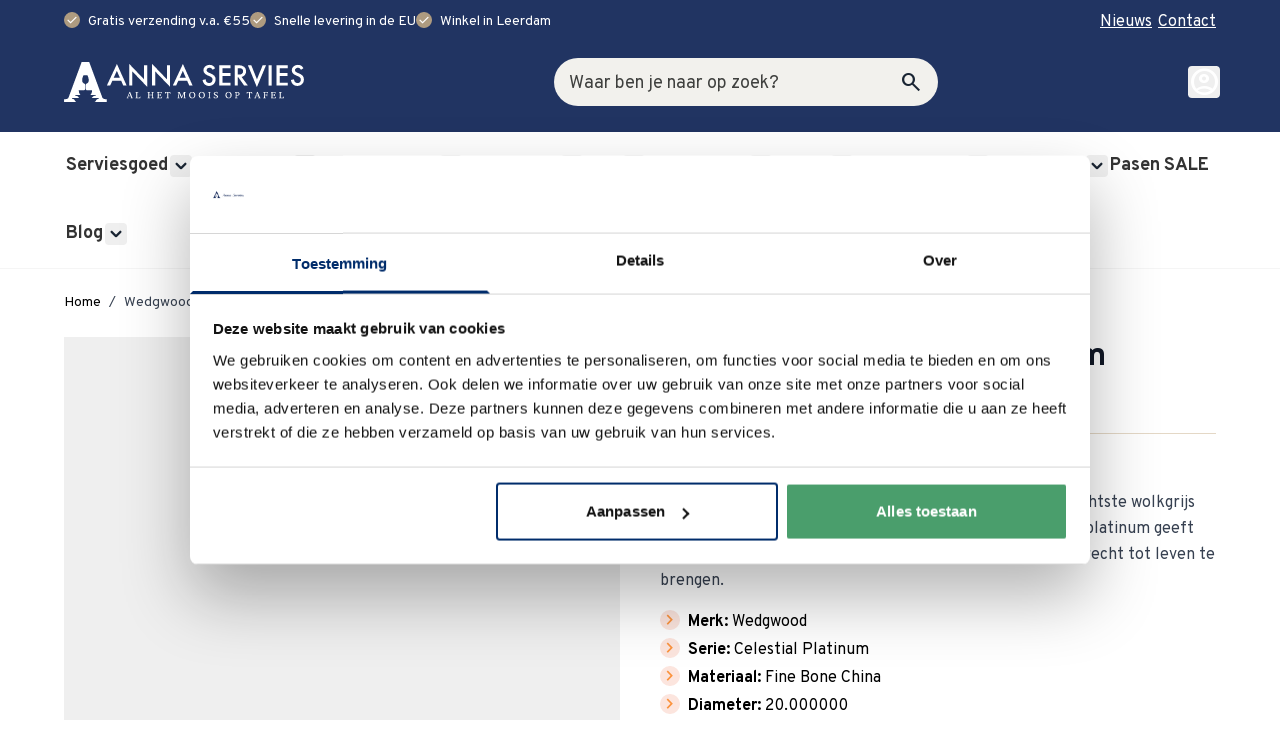

--- FILE ---
content_type: text/html; charset=UTF-8
request_url: https://www.annaservies.nl/wedgwood-celestial-platinum-ontbijtbord-20-cm
body_size: 61563
content:
<!doctype html>
<html lang="nl">
<head prefix="og: http://ogp.me/ns# fb: http://ogp.me/ns/fb# product: http://ogp.me/ns/product#">
    <meta charset="utf-8"/>
<meta name="title" content="Wedgwood Celestial Platinum Ontbijtbord 20 cm | Anna Servies"/>
<meta name="description" content="Bestel Wedgwood Celestial Platinum Ontbijtbord 20 cm online bij Anna Servies. Gratis verzending vanaf €50,-. Achteraf betalen."/>
<meta name="robots" content="INDEX,FOLLOW"/>
<meta name="viewport" content="width=device-width, initial-scale=1"/>
<title>Wedgwood Celestial Platinum Ontbijtbord 20 cm | Anna Servies</title>
        <link rel="stylesheet" type="text/css" media="all" href="https://www.annaservies.nl/static/version1769607255/frontend/Hyva/buro26/nl_NL/css/styles.css" />
<link rel="stylesheet" type="text/css" media="all" href="https://www.annaservies.nl/static/version1769607255/frontend/Hyva/buro26/nl_NL/Interactivated_Customerreview/css/kiyohrating.css" />
<link rel="stylesheet" type="text/css" media="all" href="https://www.annaservies.nl/static/version1769607255/frontend/Hyva/buro26/nl_NL/Paynl_Payment/css/payFastCheckout.css" />
<link rel="stylesheet" type="text/css" media="all" href="https://www.annaservies.nl/static/version1769607255/frontend/Hyva/buro26/nl_NL/Buckaroo_Magento2/css/express-payments.css" />
<script type="text/javascript" src="https://www.annaservies.nl/static/version1769607255/frontend/Hyva/buro26/nl_NL/Smile_ElasticsuiteTracker/js/tracking.js"></script>
<link rel="stylesheet" href="//fonts.googleapis.com/icon?family=Material+Symbols+Outlined" />
<link rel="stylesheet" href="//fonts.googleapis.com/icon?family=Material+Icons" />
<link rel="stylesheet" href="//fonts.googleapis.com/css2?family=Overpass:ital,wght@0,100..900;1,100..900" />
<link rel="stylesheet" href="//i.icomoon.io/public/94fd86a455/annaserviesnl/style.css" />
<link rel="icon" type="image/x-icon" href="https://www.annaservies.nl/media/favicon/stores/1/favicon.ico" />
<link rel="shortcut icon" type="image/x-icon" href="https://www.annaservies.nl/media/favicon/stores/1/favicon.ico" />
<link rel="canonical" href="https://www.annaservies.nl/wedgwood-celestial-platinum-ontbijtbord-20-cm" />
    
<script>
    window.getWpGA4Cookie = function(name) {
        match = document.cookie.match(new RegExp(name + '=([^;]+)'));
        if (match) return decodeURIComponent(match[1].replace(/\+/g, ' ')) ;
    };

    window.ga4AllowServices = false;

    var isCookieRestrictionModeEnabled = 0,
        currentWebsiteId = 1,
        cookieRestrictionName = 'user_allowed_save_cookie';

    if (isCookieRestrictionModeEnabled) {
        allowedCookies = window.getWpGA4Cookie(cookieRestrictionName);

        if (allowedCookies !== undefined) {
            allowedWebsites = JSON.parse(allowedCookies);

            if (allowedWebsites[currentWebsiteId] === 1) {
                window.ga4AllowServices = true;
            }
        }
    } else {
        window.ga4AllowServices = true;
    }
</script>
        <script>
        if (window.ga4AllowServices) {
            window.dataLayer = window.dataLayer || [];
                        var dl4Objects = [{"pageName":"Wedgwood Celestial Platinum Ontbijtbord 20 cm | Anna Servies","pageType":"product","ecommerce":{"currency":"EUR","value":25.9,"items":[{"item_name":"Wedgwood Celestial Platinum Ontbijtbord 20 cm","affiliation":"Main Website - Main Website Store - Default Store View","item_id":"1234","price":25.9,"item_category":"Uit productie","item_category2":"Wedgwood Uit productie","item_list_name":"Uit productie\/Wedgwood Uit productie","item_list_id":"59","item_stock_status":"In stock","item_sale_product":"No","item_reviews_count":"0","item_reviews_score":"0"}]},"event":"view_item"}];
            for (var i in dl4Objects) {
                window.dataLayer.push({ecommerce: null});
                window.dataLayer.push(dl4Objects[i]);
            }
                        var wpGA4Cookies = ['wp_ga4_user_id','wp_ga4_customerGroup'];
            wpGA4Cookies.map(function (cookieName) {
                var cookieValue = window.getWpGA4Cookie(cookieName);
                if (cookieValue) {
                    var dl4Object = {};
                    dl4Object[cookieName.replace('wp_ga4_', '')] = cookieValue;
                    window.dataLayer.push(dl4Object);
                }
            });
        }
    </script>

    <!-- Google Tag Manager -->
<script>  if (window.ga4AllowServices) { (function(w,d,s,l,i){w[l]=w[l]||[];w[l].push({'gtm.start':
new Date().getTime(),event:'gtm.js'});var f=d.getElementsByTagName(s)[0],
j=d.createElement(s),dl=l!='dataLayer'?'&l='+l:'';j.async=true;j.src=
'https://www.googletagmanager.com/gtm.js?id='+i+dl;f.parentNode.insertBefore(j,f);
})(window,document,'script','dataLayer','GTM-PMSSH6R');} </script>
<!-- End Google Tag Manager -->


<script type="text&#x2F;javascript" src="https&#x3A;&#x2F;&#x2F;chimpstatic.com&#x2F;mcjs-connected&#x2F;js&#x2F;users&#x2F;562037f19751ecc67082710b0&#x2F;3b8ad7ec1286ba09ac2a3f4d9.js" defer="defer">
</script>
<script>
    var BASE_URL = 'https://www.annaservies.nl/';
    var THEME_PATH = 'https://www.annaservies.nl/static/version1769607255/frontend/Hyva/buro26/nl_NL';
    var COOKIE_CONFIG = {
        "expires": null,
        "path": "\u002F",
        "domain": ".www.annaservies.nl",
        "secure": true,
        "lifetime": "86400",
        "cookie_restriction_enabled": false    };
    var CURRENT_STORE_CODE = 'default';
    var CURRENT_WEBSITE_ID = '1';

    window.hyva = window.hyva || {}

    window.cookie_consent_groups = window.cookie_consent_groups || {}
    window.cookie_consent_groups['necessary'] = true;

    window.cookie_consent_config = window.cookie_consent_config || {};
    window.cookie_consent_config['necessary'] = [].concat(
        window.cookie_consent_config['necessary'] || [],
        [
            'user_allowed_save_cookie',
            'form_key',
            'mage-messages',
            'private_content_version',
            'mage-cache-sessid',
            'last_visited_store',
            'section_data_ids'
        ]
    );
    //# sourceURL=hyva-variables.js
</script>
<script>
    (function( hyva, undefined ) {

        function lifetimeToExpires(options, defaults) {

            const lifetime = options.lifetime || defaults.lifetime;

            if (lifetime) {
                const date = new Date;
                date.setTime(date.getTime() + lifetime * 1000);
                return date;
            }

            return null;
        }

        function generateRandomString() {

            const allowedCharacters = '0123456789abcdefghijklmnopqrstuvwxyzABCDEFGHIJKLMNOPQRSTUVWXYZ',
                length = 16;

            let formKey = '',
                charactersLength = allowedCharacters.length;

            for (let i = 0; i < length; i++) {
                formKey += allowedCharacters[Math.round(Math.random() * (charactersLength - 1))]
            }

            return formKey;
        }

        const sessionCookieMarker = {noLifetime: true}

        const cookieTempStorage = {};

        const internalCookie = {
            get(name) {
                const v = document.cookie.match('(^|;) ?' + name + '=([^;]*)(;|$)');
                return v ? v[2] : null;
            },
            set(name, value, days, skipSetDomain) {
                let expires,
                    path,
                    domain,
                    secure,
                    samesite;

                const defaultCookieConfig = {
                    expires: null,
                    path: '/',
                    domain: null,
                    secure: false,
                    lifetime: null,
                    samesite: 'lax'
                };

                const cookieConfig = window.COOKIE_CONFIG || {};

                expires = days && days !== sessionCookieMarker
                    ? lifetimeToExpires({lifetime: 24 * 60 * 60 * days, expires: null}, defaultCookieConfig)
                    : lifetimeToExpires(window.COOKIE_CONFIG, defaultCookieConfig) || defaultCookieConfig.expires;

                path = cookieConfig.path || defaultCookieConfig.path;
                domain = !skipSetDomain && (cookieConfig.domain || defaultCookieConfig.domain);
                secure = cookieConfig.secure || defaultCookieConfig.secure;
                samesite = cookieConfig.samesite || defaultCookieConfig.samesite;

                document.cookie = name + "=" + encodeURIComponent(value) +
                    (expires && days !== sessionCookieMarker ? '; expires=' + expires.toGMTString() : '') +
                    (path ? '; path=' + path : '') +
                    (domain ? '; domain=' + domain : '') +
                    (secure ? '; secure' : '') +
                    (samesite ? '; samesite=' + samesite : 'lax');
            },
            isWebsiteAllowedToSaveCookie() {
                const allowedCookies = this.get('user_allowed_save_cookie');
                if (allowedCookies) {
                    const allowedWebsites = JSON.parse(unescape(allowedCookies));

                    return allowedWebsites[CURRENT_WEBSITE_ID] === 1;
                }
                return false;
            },
            getGroupByCookieName(name) {
                const cookieConsentConfig = window.cookie_consent_config || {};
                let group = null;
                for (let prop in cookieConsentConfig) {
                    if (!cookieConsentConfig.hasOwnProperty(prop)) continue;
                    if (cookieConsentConfig[prop].includes(name)) {
                        group = prop;
                        break;
                    }
                }
                return group;
            },
            isCookieAllowed(name) {
                const cookieGroup = this.getGroupByCookieName(name);
                return cookieGroup
                    ? window.cookie_consent_groups[cookieGroup]
                    : this.isWebsiteAllowedToSaveCookie();
            },
            saveTempStorageCookies() {
                for (const [name, data] of Object.entries(cookieTempStorage)) {
                    if (this.isCookieAllowed(name)) {
                        this.set(name, data['value'], data['days'], data['skipSetDomain']);
                        delete cookieTempStorage[name];
                    }
                }
            }
        };

        hyva.getCookie = (name) => {
            const cookieConfig = window.COOKIE_CONFIG || {};

            if (cookieConfig.cookie_restriction_enabled && ! internalCookie.isCookieAllowed(name)) {
                return cookieTempStorage[name] ? cookieTempStorage[name]['value'] : null;
            }

            return internalCookie.get(name);
        }

        hyva.setCookie = (name, value, days, skipSetDomain) => {
            const cookieConfig = window.COOKIE_CONFIG || {};

            if (cookieConfig.cookie_restriction_enabled && ! internalCookie.isCookieAllowed(name)) {
                cookieTempStorage[name] = {value, days, skipSetDomain};
                return;
            }
            return internalCookie.set(name, value, days, skipSetDomain);
        }


        hyva.setSessionCookie = (name, value, skipSetDomain) => {
            return hyva.setCookie(name, value, sessionCookieMarker, skipSetDomain)
        }

        hyva.getBrowserStorage = () => {
            const browserStorage = window.localStorage || window.sessionStorage;
            if (!browserStorage) {
                console.warn('Browser Storage is unavailable');
                return false;
            }
            try {
                browserStorage.setItem('storage_test', '1');
                browserStorage.removeItem('storage_test');
            } catch (error) {
                console.warn('Browser Storage is not accessible', error);
                return false;
            }
            return browserStorage;
        }

        hyva.postForm = (postParams) => {
            const form = document.createElement("form");

            let data = postParams.data;

            if (! postParams.skipUenc && ! data.uenc) {
                data.uenc = btoa(window.location.href);
            }
            form.method = "POST";
            form.action = postParams.action;

            Object.keys(postParams.data).map(key => {
                const field = document.createElement("input");
                field.type = 'hidden'
                field.value = postParams.data[key];
                field.name = key;
                form.appendChild(field);
            });

            const form_key = document.createElement("input");
            form_key.type = 'hidden';
            form_key.value = hyva.getFormKey();
            form_key.name="form_key";
            form.appendChild(form_key);

            document.body.appendChild(form);

            form.submit();
        }

        hyva.getFormKey = function () {
            let formKey = hyva.getCookie('form_key');

            if (!formKey) {
                formKey = generateRandomString();
                hyva.setCookie('form_key', formKey);
            }

            return formKey;
        }

        hyva.formatPrice = (value, showSign, options = {}) => {
            const groupSeparator = options.groupSeparator;
            const decimalSeparator = options.decimalSeparator
            delete options.groupSeparator;
            delete options.decimalSeparator;
            const formatter = new Intl.NumberFormat(
                'nl\u002DNL',
                Object.assign({
                    style: 'currency',
                    currency: 'EUR',
                    signDisplay: showSign ? 'always' : 'auto'
                }, options)
            );
            return (typeof Intl.NumberFormat.prototype.formatToParts === 'function') ?
                formatter.formatToParts(value).map(({type, value}) => {
                    switch (type) {
                        case 'currency':
                            return '\u20AC' || value;
                        case 'minusSign':
                            return '- ';
                        case 'plusSign':
                            return '+ ';
                        case 'group':
                            return groupSeparator !== undefined ? groupSeparator : value;
                        case 'decimal':
                            return decimalSeparator !== undefined ? decimalSeparator : value;
                        default :
                            return value;
                    }
                }).reduce((string, part) => string + part) :
                formatter.format(value);
        }

        const formatStr = function (str, nStart) {
            const args = Array.from(arguments).slice(2);

            return str.replace(/(%+)([0-9]+)/g, (m, p, n) => {
                const idx = parseInt(n) - nStart;

                if (args[idx] === null || args[idx] === void 0) {
                    return m;
                }
                return p.length % 2
                    ? p.slice(0, -1).replace('%%', '%') + args[idx]
                    : p.replace('%%', '%') + n;
            })
        }

        hyva.str = function (string) {
            const args = Array.from(arguments);
            args.splice(1, 0, 1);

            return formatStr.apply(undefined, args);
        }

        hyva.strf = function () {
            const args = Array.from(arguments);
            args.splice(1, 0, 0);

            return formatStr.apply(undefined, args);
        }

        /**
         * Take a html string as `content` parameter and
         * extract an element from the DOM to replace in
         * the current page under the same selector,
         * defined by `targetSelector`
         */
        hyva.replaceDomElement = (targetSelector, content) => {
            // Parse the content and extract the DOM node using the `targetSelector`
            const parser = new DOMParser();
            const doc = parser.parseFromString(content, 'text/html');
            const contentNode = doc.querySelector(targetSelector);

            // Bail if content or target can't be found
            if (!contentNode || !document.querySelector(targetSelector)) {
                return;
            }

                        hyva.activateScripts(contentNode);
            
            // Replace the old DOM node with the new content
            document.querySelector(targetSelector).replaceWith(contentNode);

            // Reload customerSectionData and display cookie-messages if present
            window.dispatchEvent(new CustomEvent("reload-customer-section-data"));
            hyva.initMessages();
        }

        hyva.removeScripts = (contentNode) => {
            const scripts = contentNode.getElementsByTagName('script');
            for (let i = 0; i < scripts.length; i++) {
                scripts[i].parentNode.removeChild(scripts[i]);
            }
            const templates = contentNode.getElementsByTagName('template');
            for (let i = 0; i < templates.length; i++) {
                const container = document.createElement('div');
                container.innerHTML = templates[i].innerHTML;
                hyva.removeScripts(container);
                templates[i].innerHTML = container.innerHTML;
            }
        }

        hyva.activateScripts = (contentNode) => {
            // Create new array from HTMLCollection to avoid mutation of collection while manipulating the DOM.
            const scripts = Array.from(contentNode.getElementsByTagName('script'));

            // Iterate over all script tags to duplicate+inject each into the head
            for (const original of scripts) {
                const script = document.createElement('script');
                original.type && (script.type = original.type);
                script.innerHTML = original.innerHTML;

                // Remove the original (non-executing) script from the contentNode
                original.parentNode.removeChild(original)

                // Add script to head
                document.head.appendChild(script);
            }

            return contentNode;
        }

        const replace = {['+']: '-', ['/']: '_', ['=']: ','};
        hyva.getUenc = () => btoa(window.location.href).replace(/[+/=]/g, match => replace[match]);

        let currentTrap;

        const focusableElements = (rootElement) => {
            const selector = 'button, [href], input, select, textarea, details, [tabindex]:not([tabindex="-1"]';
            return Array.from(rootElement.querySelectorAll(selector))
                .filter(el => {
                    return el.style.display !== 'none'
                        && !el.disabled
                        && el.tabIndex !== -1
                        && (el.offsetWidth || el.offsetHeight || el.getClientRects().length)
                })
        }

        const focusTrap = (e) => {
            const isTabPressed = e.key === 'Tab' || e.keyCode === 9;
            if (!isTabPressed) return;

            const focusable = focusableElements(currentTrap)
            const firstFocusableElement = focusable[0]
            const lastFocusableElement = focusable[focusable.length - 1]

            e.shiftKey
                ? document.activeElement === firstFocusableElement && (lastFocusableElement.focus(), e.preventDefault())
                : document.activeElement === lastFocusableElement && (firstFocusableElement.focus(), e.preventDefault())
        };

        hyva.releaseFocus = (rootElement) => {
            if (currentTrap && (!rootElement || rootElement === currentTrap)) {
                currentTrap.removeEventListener('keydown', focusTrap)
                currentTrap = null
            }
        }
        hyva.trapFocus = (rootElement) => {
            if (!rootElement) return;
            hyva.releaseFocus()
            currentTrap = rootElement
            rootElement.addEventListener('keydown', focusTrap)
            const firstElement = focusableElements(rootElement)[0]
            firstElement && firstElement.focus()
        }

        hyva.safeParseNumber = (rawValue) => {
            const number = rawValue ? parseFloat(rawValue) : null;

            return Array.isArray(number) || isNaN(number) ? rawValue : number;
        }

        const toCamelCase = s => s.split('_').map(word => word.charAt(0).toUpperCase() + word.slice(1)).join('');
        hyva.createBooleanObject = (name, value = false, additionalMethods = {}) => {

            const camelCase = toCamelCase(name);
            const key = '__hyva_bool_' + name

            return new Proxy(Object.assign(
                additionalMethods,
                {
                    [key]: !!value,
                    [name]() {return !!this[key]},
                    ['!' + name]() {return !this[key]}, // @deprecated This does not work with non-CSP Alpine
                    ['not' + camelCase]() {return !this[key]},
                    ['toggle' + camelCase]() {this[key] = !this[key]},
                    [`set${camelCase}True`]() {this[key] = true},
                    [`set${camelCase}False`]() {this[key] = false},
                }
            ), {
                set(target, prop, value) {
                    return prop === name
                        ? (target[key] = !!value)
                        : Reflect.set(...arguments);
                }
            })
        }

                hyva.alpineInitialized = (fn) => window.addEventListener('alpine:initialized', fn, {once: true})
        window.addEventListener('alpine:init', () => Alpine.data('{}', () => ({})), {once: true});
                window.addEventListener('user-allowed-save-cookie', () => internalCookie.saveTempStorageCookies())

    }( window.hyva = window.hyva || {} ));
    //# sourceURL=hyva.js
</script>
<script type="speculationrules">
{
    "tag": "Hyva Theme",
    "prefetch": [{
        "source": "document",
        "where": {
            "and": [
                { "href_matches": "/*" },
                { "not": {
                    "href_matches": ["/customer/*","/search/*","/sales/*","/wishlist/*","/checkout/*","/paypal/*","/newsletter/*","/stores/store/redirect/*"]                }},
                { "not": {
                    "selector_matches": [".no-preload", ".do-not-prerender", "[download]", "[rel~=nofollow]", "[target]"]
                }}
            ]
        },
        "eagerness": "moderate"
    }]
}
</script>

<script>
    const viewTransitionToGalleryPageStorage = 'view-transition-to-gallery-page-type';
    const setTransitionNameBetweenGallery = async (url, promise) => {
        if (window.matchMedia('(prefers-reduced-motion)').matches) return;

        const productGallery = document.getElementById('gallery-main');
        const productListItem = document.querySelector(`.product-item-photo[href="${url}"]`);
        const targetElement = productListItem || productGallery;

        if (targetElement) {
            targetElement.style.viewTransitionName = 'view-transition-to-gallery';

            await promise;
            targetElement.style.viewTransitionName = '';
        }
    };

    const getViewTransitionToGalleryPageIsProduct = () => {
        return document.body.classList.contains('catalog-product-view') ? 'product-page' : 'other'
    }

    window.addEventListener('pageswap', async (e) => {
        if (!e.viewTransition) return;
        const pageType = getViewTransitionToGalleryPageIsProduct();
        const target = new URL(e.activation.entry.url);

        sessionStorage.setItem(viewTransitionToGalleryPageStorage, pageType);
        setTransitionNameBetweenGallery(target.href, e.viewTransition.finished);
    });

    window.addEventListener('pagereveal', async (e) => {
        if (!e.viewTransition || (window.navigation && !window.navigation.activation.from)) return;
        const previousPageType = sessionStorage.getItem(viewTransitionToGalleryPageStorage);
        const pageType = getViewTransitionToGalleryPageIsProduct();
        sessionStorage.removeItem(viewTransitionToGalleryPageStorage);

        if (previousPageType === pageType) return;
        const target = new URL(window.navigation.activation.from.url);
        setTransitionNameBetweenGallery(target.href, e.viewTransition.ready);
    });
</script>

<meta property="og:type" content="product" />
<meta property="og:title"
      content="Wedgwood&#x20;Celestial&#x20;Platinum&#x20;Ontbijtbord&#x20;20&#x20;cm" />
<meta property="og:image"
      content="https://www.annaservies.nl/media/catalog/product/cache/6517c62f5899ad6aa0ba23ceb3eeff97/c/e/celestial-platinum-ontbijtbord-20-cm-1548.jpg" />
<meta property="og:description"
      content="" />
<meta property="og:url" content="https://www.annaservies.nl/wedgwood-celestial-platinum-ontbijtbord-20-cm" />
    <meta property="product:price:amount" content="25.9"/>
    <meta property="product:price:currency"
      content="EUR"/>
<script type="application/ld+json">{"@context":"https:\/\/schema.org","@type":"WebSite","url":"https:\/\/www.annaservies.nl\/","name":"AnnaServies"}</script><script type="application/ld+json">{"@context":"https:\/\/schema.org","@type":"BreadcrumbList","itemListElement":[{"@type":"ListItem","item":{"@id":"https:\/\/www.annaservies.nl\/wedgwood-celestial-platinum-ontbijtbord-20-cm","name":"Wedgwood Celestial Platinum Ontbijtbord 20 cm"},"position":1}]}</script><script type="application/ld+json">{"@context":"https:\/\/schema.org","@type":"Product","name":"Wedgwood Celestial Platinum Ontbijtbord 20 cm","description":"Celestial PlatinumHet zuiverste witte porselein en het zachtste wolkgrijs vormen de achtergrond voor een krulpatroon. Glinsterend platinum geeft een fonkelend effect en belooft zelfs het eenvoudigste gerecht tot leven te brengen.","image":"https:\/\/www.annaservies.nl\/media\/catalog\/product\/cache\/74c1057f7991b4edb2bc7bdaa94de933\/c\/e\/celestial-platinum-ontbijtbord-20-cm-1548.jpg","offers":{"@type":"https:\/\/schema.org\/Offer","price":25.9,"url":"https:\/\/www.annaservies.nl\/wedgwood-celestial-platinum-ontbijtbord-20-cm","priceCurrency":"EUR","availability":"https:\/\/schema.org\/InStock","shippingDetails":{"deliveryTime":{"businessDays":{"@type":"OpeningHoursSpecification","dayOfWeek":[""]},"@type":"ShippingDeliveryTime"},"@type":"OfferShippingDetails"}},"brand":{"@type":"Brand","name":"Wedgwood"},"sku":"50124001089"}</script><script type="application/ld+json">{"@context":"https:\/\/schema.org\/","@type":"WebPage","speakable":{"@type":"SpeakableSpecification","cssSelector":[".description"],"xpath":["\/html\/head\/title"]}}</script></head>
<body id="html-body" class="catalog-product-view product-wedgwood-celestial-platinum-ontbijtbord-20-cm page-layout-1column">
<!-- Google Tag Manager (noscript) -->
<noscript><iframe src="https://www.googletagmanager.com/ns.html?id=GTM-PMSSH6R"
height="0" width="0" style="display:none;visibility:hidden"></iframe></noscript>
<!-- End Google Tag Manager (noscript) --><!--Analytics Added by Mageplaza GTM -->
<!--Facebook Pixel Added by Mageplaza GTM -->


<script>
    window.fastCheckoutMinicart = false;
    window.fastCheckoutModalEnabled = true;
</script>
<input name="form_key" type="hidden" value="R1F6FbaXY2fkhbmm" />
    <noscript>
        <section
            class="message global noscript border-b-2 border-blue-500 bg-blue-50 shadow-none m-0 px-0 rounded-none font-normal"
            aria-labelledby="messageGlobalNoScriptMessage"
        >
            <div class="container text-center">
                <p id="messageGlobalNoScriptMessage">
                    <strong>JavaScript lijkt te zijn uitgeschakeld in je browser.</strong>
                    <span>
                        Voor de beste gebruikerservaring, zorg ervoor dat javascript ingeschakeld is voor je browser.                    </span>
                </p>
            </div>
        </section>
    </noscript>


<script>
    document.body.addEventListener('touchstart', () => {}, {passive: true})
</script>
<div class="page-wrapper"><header class="page-header contents"><div class="bg-blue-400 w-screen pt-10 pb-0" id="topbar">
    <div class="container">
        <div class="header-top-bar-container gap-4 flex justify-between md:items-center md:flex-row">
                            <div class="header-top-bar flex items-center">
                    <div data-content-type="html" data-appearance="default" data-element="main" data-decoded="true"><ul>
<li><span class="material-symbols-outlined">
check
</span>Gratis verzending v.a. €55</li>
<li><span class="material-symbols-outlined">
check
</span>Snelle levering in de EU</li>
<li><span class="material-symbols-outlined">
check
</span>Winkel in Leerdam</li>
</ul></div>                </div>
                            <div class="header-contact md:text-right text-white underline whitespace-nowrap hover:opacity-80">
                    <div data-content-type="html" data-appearance="default" data-element="main" data-decoded="true"><a href="/nieuws" style="margin-right:6px;">Nieuws</a><a href="/contact">Contact</a>
</div>                </div>
                    </div>
    </div>
</div>
<a class="action skip sr-only focus:not-sr-only focus:absolute focus:z-40 focus:bg-white
   contentarea"
   href="#contentarea">
    <span>
        Ga naar de inhoud    </span>
</a>
<script>
    function initHeader() {
        return {
            searchOpen: false,
            cart: {},
            isCartOpen: false,
            getData(data) {
                if (data.cart) {
                    this.cart = data.cart
                }
            },
            isCartEmpty() {
                return !this.cart.summary_count
            },
            toggleCart(event) {
                if (event.detail && event.detail.isOpen !== undefined) {
                    this.isCartOpen = event.detail.isOpen
                    if (!this.isCartOpen && this.$refs && this.$refs.cartButton) {
                        this.$refs.cartButton.focus()
                    }
                } else {
                                        this.isCartOpen = true
                }
            }
        }
    }

    function initCompareHeader() {
        return {
            compareProducts: null,
            itemCount: 0,
            receiveCompareData(data) {
                if (data['compare-products']) {
                    this.compareProducts = data['compare-products'];
                    this.itemCount = this.compareProducts.count;
                }
            }
        }
    }
</script>
<div id="header"
    class="z-30 w-full border-b border-container-lighter bg-blue-400 pb-0 lg:pb-0 sticky top-0"
    x-data="initHeader()"
    @private-content-loaded.window="getData(event.detail.data)">
    <div class="container flex flex-wrap justify-between items-center w-full px-6 pt-6 mx-auto mt-0 header-container">
        <!--Logo-->
        <div class="logo-container lg:order-1 order-2">
    <a
        class="flex items-center justify-center text-xl font-medium tracking-wide text-gray-800
            no-underline hover:no-underline font-title"
        href="https://www.annaservies.nl/"
        aria-label="Go&#x20;to&#x20;Home&#x20;page"
    >
        <img
            src="https://www.annaservies.nl/static/version1769607255/frontend/Hyva/buro26/nl_NL/images/logo-wit.svg"
            alt="Store&#x20;logo"
            width="189"            height="64"            loading="eager"
        />
            </a>
</div>

        <!--Search-->
        <script>
    'use strict';

    function initMiniSearch() {
        return {
            minSearchLength: 2,
                        suggestions: [],
            suggest() {
                const search = this.$refs.searchInput;
                if (search.value.length >= this.minSearchLength) {
                    search.setCustomValidity('');
                    search.reportValidity();
                    this.fetchSuggestions(search.value);
                } else {
                    this.suggestions = [];
                }
            },
            fetchSuggestions(term) {
                fetch(
                    window.BASE_URL + 'search/ajax/suggest?' + new URLSearchParams({q: term}),
                    {
                        headers: {
                            'X-Requested-With': 'XMLHttpRequest'
                        }
                    }
                )
                .then(response => response.json())
                .then(result => this.suggestions = result);
            },
                        search(term) {
                const search = this.$refs.searchInput;
                term = term || search.value;
                if (term.length < this.minSearchLength) {
                    search.setCustomValidity('Minimale\u0020lengte\u0020zoekopdracht\u0020is\u00202');
                    search.reportValidity();
                } else {
                    search.setCustomValidity('');
                    search.value = term;
                    this.$refs.form.submit();
                }
            },
            focusElement(element) {
                if (element && element.nodeName === "DIV") {
                    element.focus();
                    return true;
                } else {
                    return false;
                }
            }
        }
    }
</script>
<div class="search-container relative lg:order-1 order-4 min-w-full lg:min-w-96 min-h-12 lg:m-0 my-4" x-data="initMiniSearch()">
    <search title="Winkel" role="search">
        <form
            id="search_mini_form"
            class="form minisearch flex rounded-xl"
            action="https://www.annaservies.nl/catalogsearch/result/"
            method="get"
            @submit.prevent="search()"
            x-ref="form"
        >
            <label class="sr-only" for="search">
                Zoek            </label>
            <input
                id="search"
                x-ref="searchInput"
                type="search"
                autocomplete="off"
                name="q"
                value=""
                placeholder="Waar&#x20;ben&#x20;je&#x20;naar&#x20;op&#x20;zoek&#x3F;"
                maxlength="128"
                class="w-full text-lg lg:text-xl text-gray-600 focus:border-transparent focus:outline-none rounded-xl bg-white-500"
                @search-open.window.debounce.10="$el.focus(); $el.select()"
                                    @focus.once="suggest"
                    @input.debounce.300="suggest"
                    @keydown.arrow-down.prevent="focusElement($root.querySelector('[tabindex]'))"
                            >
            <button
                type="submit"
                class="action search btn btn-primary rounded-l-none rounded-r shrink-0 p-3 shadow-none text-gray-600"
                title="Zoek"
                aria-label="Zoek"
            >
                <svg xmlns="http://www.w3.org/2000/svg" fill="none" viewBox="0 0 24 24" stroke-width="2" stroke="currentColor" width="20" height="20" aria-hidden="true">
  <path stroke-linecap="round" stroke-linejoin="round" d="M21 21l-6-6m2-5a7 7 0 11-14 0 7 7 0 0114 0z"/>
</svg>
                <span class="material-symbols-outlined">
                    search
                </span>
            </button>
        </form>
    </search>
            <template x-if="suggestions.length > 0">
            <nav
                aria-label="Search&#x20;Suggestions"
                class="flex absolute z-[999] w-full p-2 bg-white flex-col mt-1 text-grey-800 gap-1"
            >
                <template x-for="suggestion in suggestions">
                    <button
                        type="button"
                        class="flex justify-between  bg-container-lighter even:bg-container border border-container hover:bg-container-darker"
                        @click="search(suggestion.title)"
                        @keydown.enter="search(suggestion.title)"
                        @keydown.arrow-up.prevent="focusElement($event.target.previousElementSibling) || $refs.searchInput.focus()"
                        @keydown.arrow-down.prevent="focusElement($event.target.nextElementSibling)"
                    >
                        <span x-text="suggestion.title"></span>
                        <span x-text="suggestion.num_results"></span>
                    </button>
                </template>
            </nav>
        </template>
    </div>

        <!--Main Navigation-->
        <nav
    x-data="initMenuMobile_697a150518734()"
    @load.window="setActiveMenu($root)"
    @keydown.window.escape="closeMenu()"
    class="z-20 order-1 lg:order-2 navigation lg:hidden w-auto !mt-0 m-0 ml-0 flex items-center"
    aria-label="Site&#x20;navigation"
    role="navigation"
>
    <!-- mobile -->
    <button
        x-ref="mobileMenuTrigger"
        @click="openMenu()"
        :class="{'overflow-x-hidden overflow-y-auto fixed top-0 left-0 w-full' : open}"
        type="button"
        aria-label="Open&#x20;menu"
        aria-haspopup="menu"
        :aria-expanded="open"
        :hidden="open"
    >
        <svg xmlns="http://www.w3.org/2000/svg" fill="none" viewBox="0 0 24 24" stroke-width="2" stroke="currentColor" class="p-3" width="48" height="48" :class="{ 'hidden' : open, 'block': !open }" aria-hidden="true">
  <path stroke-linecap="round" stroke-linejoin="round" d="M4 6h16M4 12h16M4 18h16"/>
</svg>
    </button>
    <div
        x-ref="mobileMenuNavLinks"
        class="
            fixed top-0 right-0 w-full h-full p-1 hidden
            flex-col border-t border-container bg-blue-400 border-none
            overflow-y-auto overflow-x-hidden
        "
        :class="{ 'flex': open, 'hidden': !open }"
        :aria-hidden="open ? 'false' : 'true'"
        role="dialog"
        aria-modal="true"
    >
        <ul
            class="flex flex-col gap-y-1 mt-16"
            aria-label="Site&#x20;navigation&#x20;links"
        >
                            <li
                    data-child-id="category-node-34-main"
                    class="level-0"
                >
                    <div
                        class="flex items-center transition-transform duration-150 ease-in-out transform"
                        :class="{
                            '-translate-x-full' : mobilePanelActiveId,
                            'translate-x-0' : !mobilePanelActiveId
                        }"
                    >
                        <a
                            class="flex items-center w-full px-8 py-4 border-b cursor-pointer
                                bg-blue-400 text-white level-0
                            "
                            href="https://www.annaservies.nl/servies"
                            title="Serviesgoed"
                        >
                            Serviesgoed                        </a>
                                                    <button
                                @click="openSubcategory('category-node-34')"
                                class="absolute right-0 flex items-center justify-center w-11 h-11 mr-8 cursor-pointer
                                bg-blue-400 text-white"
                                aria-label="Open&#x20;Serviesgoed&#x20;subcategories"
                                aria-haspopup="true"
                                :aria-expanded="mobilePanelActiveId === 'category-node-34'"
                            >
                                <div class="w-8 h-8 border rounded submenu-icon">
                                    <svg xmlns="http://www.w3.org/2000/svg" fill="none" viewBox="0 0 24 24" stroke-width="2" stroke="currentColor" class="w-full h-full p-1" width="24" height="24" aria-hidden="true">
  <path stroke-linecap="round" stroke-linejoin="round" d="M9 5l7 7-7 7"/>
</svg>
                                </div>
                            </button>
                                            </div>
                                            <div
                            data-child-id="category-node-34"
                            class="absolute top-0 right-0 z-10 flex flex-col gap-1 w-full h-full p-1 bg-blue-400"
                            :class="{
                                'hidden': mobilePanelActiveId !== 'category-node-34'
                            }"
                        >
                            <ul
                                class="mt-16 transition-transform duration-200 ease-in-out translate-x-full transform"
                                :class="{
                                    'translate-x-full' : mobilePanelActiveId !== 'category-node-34',
                                    'translate-x-0' : mobilePanelActiveId === 'category-node-34',
                                }"
                                aria-label="Subcategories"
                            >
                                <li>
                                    <button
                                        type="button"
                                        class="flex items-center px-8 py-4 cursor-pointer text-white w-full border-t font-bold back-icon"
                                        @click="backToMainCategories('category-node-34-main')"
                                        aria-label="Back&#x20;to&#x20;main&#x20;categories"
                                    >
                                        <svg xmlns="http://www.w3.org/2000/svg" fill="none" viewBox="0 0 24 24" stroke-width="2" stroke="currentColor" width="24" height="24" aria-hidden="true">
  <path stroke-linecap="round" stroke-linejoin="round" d="M15 19l-7-7 7-7"/>
</svg>
                                        <span class="ml-4 text-white">Terug</span>
                                    </button>
                                </li>
                                <li>
                                    <a
                                        href="https://www.annaservies.nl/servies"
                                        title="Serviesgoed"
                                        class="flex items-center w-full px-8 py-4 border-b cursor-pointer
                                            bg-blue-400 text-white
                                        "
                                    >
                                        <span class="ml-10 text-xl font-bold pt-4">
                                            Serviesgoed                                        </span>
                                    </a>
                                </li>
                                                                    <li class="w-full">
                                        <a
                                            href="https://www.annaservies.nl/servies/wedgwood"
                                            title="Wedgwood&#x20;servies"
                                            class="flex items-center !w-[100%] px-8 py-4 border-b cursor-pointer
                                                bg-blue-400 text-white
                                            "
                                        >
                                            <span class="ml-10 text-base text-white text-smd">
                                                Wedgwood servies                                            </span>
                                        </a>
                                    </li>
                                                                    <li class="w-full">
                                        <a
                                            href="https://www.annaservies.nl/servies/villeroy-boch.html"
                                            title="Villeroy&#x20;&amp;&#x20;Boch&#x20;Servies"
                                            class="flex items-center !w-[100%] px-8 py-4 border-b cursor-pointer
                                                bg-blue-400 text-white
                                            "
                                        >
                                            <span class="ml-10 text-base text-white text-smd">
                                                Villeroy &amp; Boch Servies                                            </span>
                                        </a>
                                    </li>
                                                                    <li class="w-full">
                                        <a
                                            href="https://www.annaservies.nl/servies/like-by-villeroy-boch"
                                            title="Like&#x20;by&#x20;Villeroy&#x20;&amp;&#x20;Boch"
                                            class="flex items-center !w-[100%] px-8 py-4 border-b cursor-pointer
                                                bg-blue-400 text-white
                                            "
                                        >
                                            <span class="ml-10 text-base text-white text-smd">
                                                Like by Villeroy &amp; Boch                                            </span>
                                        </a>
                                    </li>
                                                                    <li class="w-full">
                                        <a
                                            href="https://www.annaservies.nl/servies/asa"
                                            title="ASA&#x20;servies"
                                            class="flex items-center !w-[100%] px-8 py-4 border-b cursor-pointer
                                                bg-blue-400 text-white
                                            "
                                        >
                                            <span class="ml-10 text-base text-white text-smd">
                                                ASA servies                                            </span>
                                        </a>
                                    </li>
                                                                    <li class="w-full">
                                        <a
                                            href="https://www.annaservies.nl/servies/gien-servies.html"
                                            title="Gien&#x20;servies"
                                            class="flex items-center !w-[100%] px-8 py-4 border-b cursor-pointer
                                                bg-blue-400 text-white
                                            "
                                        >
                                            <span class="ml-10 text-base text-white text-smd">
                                                Gien servies                                            </span>
                                        </a>
                                    </li>
                                                                    <li class="w-full">
                                        <a
                                            href="https://www.annaservies.nl/servies/johnson-brothers"
                                            title="Johnson&#x20;Brothers"
                                            class="flex items-center !w-[100%] px-8 py-4 border-b cursor-pointer
                                                bg-blue-400 text-white
                                            "
                                        >
                                            <span class="ml-10 text-base text-white text-smd">
                                                Johnson Brothers                                            </span>
                                        </a>
                                    </li>
                                                                    <li class="w-full">
                                        <a
                                            href="https://www.annaservies.nl/servies/littala"
                                            title="littala"
                                            class="flex items-center !w-[100%] px-8 py-4 border-b cursor-pointer
                                                bg-blue-400 text-white
                                            "
                                        >
                                            <span class="ml-10 text-base text-white text-smd">
                                                littala                                            </span>
                                        </a>
                                    </li>
                                                                    <li class="w-full">
                                        <a
                                            href="https://www.annaservies.nl/servies/pip-studio"
                                            title="Pip&#x20;Studio&#x20;servies"
                                            class="flex items-center !w-[100%] px-8 py-4 border-b cursor-pointer
                                                bg-blue-400 text-white
                                            "
                                        >
                                            <span class="ml-10 text-base text-white text-smd">
                                                Pip Studio servies                                            </span>
                                        </a>
                                    </li>
                                                                    <li class="w-full">
                                        <a
                                            href="https://www.annaservies.nl/servies/rorstrand"
                                            title="R&#xF6;rstrand"
                                            class="flex items-center !w-[100%] px-8 py-4 border-b cursor-pointer
                                                bg-blue-400 text-white
                                            "
                                        >
                                            <span class="ml-10 text-base text-white text-smd">
                                                Rörstrand                                            </span>
                                        </a>
                                    </li>
                                                                    <li class="w-full">
                                        <a
                                            href="https://www.annaservies.nl/servies/royal-albert"
                                            title="Royal&#x20;Albert&#x20;servies"
                                            class="flex items-center !w-[100%] px-8 py-4 border-b cursor-pointer
                                                bg-blue-400 text-white
                                            "
                                        >
                                            <span class="ml-10 text-base text-white text-smd">
                                                Royal Albert servies                                            </span>
                                        </a>
                                    </li>
                                                                    <li class="w-full">
                                        <a
                                            href="https://www.annaservies.nl/servies/royal-doulton"
                                            title="Royal&#x20;Doulton&#x20;servies"
                                            class="flex items-center !w-[100%] px-8 py-4 border-b cursor-pointer
                                                bg-blue-400 text-white
                                            "
                                        >
                                            <span class="ml-10 text-base text-white text-smd">
                                                Royal Doulton servies                                            </span>
                                        </a>
                                    </li>
                                                                    <li class="w-full">
                                        <a
                                            href="https://www.annaservies.nl/servies/villeroy-boch-christmas"
                                            title="Villeroy&#x20;&amp;&#x20;Boch&#x20;Christmas"
                                            class="flex items-center !w-[100%] px-8 py-4 border-b cursor-pointer
                                                bg-blue-400 text-white
                                            "
                                        >
                                            <span class="ml-10 text-base text-white text-smd">
                                                Villeroy &amp; Boch Christmas                                            </span>
                                        </a>
                                    </li>
                                                                    <li class="w-full">
                                        <a
                                            href="https://www.annaservies.nl/servies/villeroy-boch-pasen"
                                            title="Villeroy&#x20;&amp;&#x20;Boch&#x20;Pasen"
                                            class="flex items-center !w-[100%] px-8 py-4 border-b cursor-pointer
                                                bg-blue-400 text-white
                                            "
                                        >
                                            <span class="ml-10 text-base text-white text-smd">
                                                Villeroy &amp; Boch Pasen                                            </span>
                                        </a>
                                    </li>
                                                                    <li class="w-full">
                                        <a
                                            href="https://www.annaservies.nl/servies/royal-goedewaagen.html"
                                            title="Royal&#x20;Goedewaagen"
                                            class="flex items-center !w-[100%] px-8 py-4 border-b cursor-pointer
                                                bg-blue-400 text-white
                                            "
                                        >
                                            <span class="ml-10 text-base text-white text-smd">
                                                Royal Goedewaagen                                            </span>
                                        </a>
                                    </li>
                                                                    <li class="w-full">
                                        <a
                                            href="https://www.annaservies.nl/servies/georg-jensen.html"
                                            title="Georg&#x20;Jensen"
                                            class="flex items-center !w-[100%] px-8 py-4 border-b cursor-pointer
                                                bg-blue-400 text-white
                                            "
                                        >
                                            <span class="ml-10 text-base text-white text-smd">
                                                Georg Jensen                                            </span>
                                        </a>
                                    </li>
                                                                    <li class="w-full">
                                        <a
                                            href="https://www.annaservies.nl/servies/dienbladen.html"
                                            title="Dienbladen"
                                            class="flex items-center !w-[100%] px-8 py-4 border-b cursor-pointer
                                                bg-blue-400 text-white
                                            "
                                        >
                                            <span class="ml-10 text-base text-white text-smd">
                                                Dienbladen                                            </span>
                                        </a>
                                    </li>
                                                            </ul>
                            <button
                                @click="closeMenu()"
                                class="absolute flex items-center text-white justify-between w-16 self-end mb-1 transition-none close-menu w-full"
                                aria-label="Close&#x20;menu"
                            >
                                <span class="text-white underline pl-4">Sluit menu</span>
                                <svg xmlns="http://www.w3.org/2000/svg" fill="none" viewBox="0 0 24 24" stroke-width="2" stroke="currentColor" class="hidden p-4" width="64" height="64" :class="{ 'hidden' : !open, 'block': open }" aria-hidden="true">
  <path stroke-linecap="round" stroke-linejoin="round" d="M6 18L18 6M6 6l12 12"/>
</svg>
                            </button>
                        </div>
                                    </li>
                            <li
                    data-child-id="category-node-97-main"
                    class="level-0"
                >
                    <div
                        class="flex items-center transition-transform duration-150 ease-in-out transform"
                        :class="{
                            '-translate-x-full' : mobilePanelActiveId,
                            'translate-x-0' : !mobilePanelActiveId
                        }"
                    >
                        <a
                            class="flex items-center w-full px-8 py-4 border-b cursor-pointer
                                bg-blue-400 text-white level-0
                            "
                            href="https://www.annaservies.nl/serviessets"
                            title="Serviessets"
                        >
                            Serviessets                        </a>
                                                    <button
                                @click="openSubcategory('category-node-97')"
                                class="absolute right-0 flex items-center justify-center w-11 h-11 mr-8 cursor-pointer
                                bg-blue-400 text-white"
                                aria-label="Open&#x20;Serviessets&#x20;subcategories"
                                aria-haspopup="true"
                                :aria-expanded="mobilePanelActiveId === 'category-node-97'"
                            >
                                <div class="w-8 h-8 border rounded submenu-icon">
                                    <svg xmlns="http://www.w3.org/2000/svg" fill="none" viewBox="0 0 24 24" stroke-width="2" stroke="currentColor" class="w-full h-full p-1" width="24" height="24" aria-hidden="true">
  <path stroke-linecap="round" stroke-linejoin="round" d="M9 5l7 7-7 7"/>
</svg>
                                </div>
                            </button>
                                            </div>
                                            <div
                            data-child-id="category-node-97"
                            class="absolute top-0 right-0 z-10 flex flex-col gap-1 w-full h-full p-1 bg-blue-400"
                            :class="{
                                'hidden': mobilePanelActiveId !== 'category-node-97'
                            }"
                        >
                            <ul
                                class="mt-16 transition-transform duration-200 ease-in-out translate-x-full transform"
                                :class="{
                                    'translate-x-full' : mobilePanelActiveId !== 'category-node-97',
                                    'translate-x-0' : mobilePanelActiveId === 'category-node-97',
                                }"
                                aria-label="Subcategories"
                            >
                                <li>
                                    <button
                                        type="button"
                                        class="flex items-center px-8 py-4 cursor-pointer text-white w-full border-t font-bold back-icon"
                                        @click="backToMainCategories('category-node-97-main')"
                                        aria-label="Back&#x20;to&#x20;main&#x20;categories"
                                    >
                                        <svg xmlns="http://www.w3.org/2000/svg" fill="none" viewBox="0 0 24 24" stroke-width="2" stroke="currentColor" width="24" height="24" aria-hidden="true">
  <path stroke-linecap="round" stroke-linejoin="round" d="M15 19l-7-7 7-7"/>
</svg>
                                        <span class="ml-4 text-white">Terug</span>
                                    </button>
                                </li>
                                <li>
                                    <a
                                        href="https://www.annaservies.nl/serviessets"
                                        title="Serviessets"
                                        class="flex items-center w-full px-8 py-4 border-b cursor-pointer
                                            bg-blue-400 text-white
                                        "
                                    >
                                        <span class="ml-10 text-xl font-bold pt-4">
                                            Serviessets                                        </span>
                                    </a>
                                </li>
                                                                    <li class="w-full">
                                        <a
                                            href="https://www.annaservies.nl/serviessets/wedgwood"
                                            title="Wedgwood&#x20;serviessets"
                                            class="flex items-center !w-[100%] px-8 py-4 border-b cursor-pointer
                                                bg-blue-400 text-white
                                            "
                                        >
                                            <span class="ml-10 text-base text-white text-smd">
                                                Wedgwood serviessets                                            </span>
                                        </a>
                                    </li>
                                                                    <li class="w-full">
                                        <a
                                            href="https://www.annaservies.nl/serviessets/villeroy-boch"
                                            title="Villeroy&#x20;&amp;&#x20;Boch&#x20;serviessets"
                                            class="flex items-center !w-[100%] px-8 py-4 border-b cursor-pointer
                                                bg-blue-400 text-white
                                            "
                                        >
                                            <span class="ml-10 text-base text-white text-smd">
                                                Villeroy &amp; Boch serviessets                                            </span>
                                        </a>
                                    </li>
                                                                    <li class="w-full">
                                        <a
                                            href="https://www.annaservies.nl/serviessets/like-by-villeroy-boch"
                                            title="Like&#x20;by&#x20;Villeroy&#x20;&amp;&#x20;Boch&#x20;serviessets"
                                            class="flex items-center !w-[100%] px-8 py-4 border-b cursor-pointer
                                                bg-blue-400 text-white
                                            "
                                        >
                                            <span class="ml-10 text-base text-white text-smd">
                                                Like by Villeroy &amp; Boch serviessets                                            </span>
                                        </a>
                                    </li>
                                                                    <li class="w-full">
                                        <a
                                            href="https://www.annaservies.nl/serviessets/pip-studio.html"
                                            title="Pip&#x20;Studio&#x20;serviessets"
                                            class="flex items-center !w-[100%] px-8 py-4 border-b cursor-pointer
                                                bg-blue-400 text-white
                                            "
                                        >
                                            <span class="ml-10 text-base text-white text-smd">
                                                Pip Studio serviessets                                            </span>
                                        </a>
                                    </li>
                                                                    <li class="w-full">
                                        <a
                                            href="https://www.annaservies.nl/serviessets/asa"
                                            title="ASA&#x20;serviessets"
                                            class="flex items-center !w-[100%] px-8 py-4 border-b cursor-pointer
                                                bg-blue-400 text-white
                                            "
                                        >
                                            <span class="ml-10 text-base text-white text-smd">
                                                ASA serviessets                                            </span>
                                        </a>
                                    </li>
                                                                    <li class="w-full">
                                        <a
                                            href="https://www.annaservies.nl/serviessets/royal-doulton"
                                            title="Royal&#x20;Doulton&#x20;serviessets"
                                            class="flex items-center !w-[100%] px-8 py-4 border-b cursor-pointer
                                                bg-blue-400 text-white
                                            "
                                        >
                                            <span class="ml-10 text-base text-white text-smd">
                                                Royal Doulton serviessets                                            </span>
                                        </a>
                                    </li>
                                                                    <li class="w-full">
                                        <a
                                            href="https://www.annaservies.nl/serviessets/royal-albert.html"
                                            title="Royal&#x20;Albert&#x20;serviessets"
                                            class="flex items-center !w-[100%] px-8 py-4 border-b cursor-pointer
                                                bg-blue-400 text-white
                                            "
                                        >
                                            <span class="ml-10 text-base text-white text-smd">
                                                Royal Albert serviessets                                            </span>
                                        </a>
                                    </li>
                                                                    <li class="w-full">
                                        <a
                                            href="https://www.annaservies.nl/serviessets/wedgwood-uit-productie"
                                            title="Wedgwood&#x20;Uit&#x20;productie"
                                            class="flex items-center !w-[100%] px-8 py-4 border-b cursor-pointer
                                                bg-blue-400 text-white
                                            "
                                        >
                                            <span class="ml-10 text-base text-white text-smd">
                                                Wedgwood Uit productie                                            </span>
                                        </a>
                                    </li>
                                                            </ul>
                            <button
                                @click="closeMenu()"
                                class="absolute flex items-center text-white justify-between w-16 self-end mb-1 transition-none close-menu w-full"
                                aria-label="Close&#x20;menu"
                            >
                                <span class="text-white underline pl-4">Sluit menu</span>
                                <svg xmlns="http://www.w3.org/2000/svg" fill="none" viewBox="0 0 24 24" stroke-width="2" stroke="currentColor" class="hidden p-4" width="64" height="64" :class="{ 'hidden' : !open, 'block': open }" aria-hidden="true">
  <path stroke-linecap="round" stroke-linejoin="round" d="M6 18L18 6M6 6l12 12"/>
</svg>
                            </button>
                        </div>
                                    </li>
                            <li
                    data-child-id="category-node-24-main"
                    class="level-0"
                >
                    <div
                        class="flex items-center transition-transform duration-150 ease-in-out transform"
                        :class="{
                            '-translate-x-full' : mobilePanelActiveId,
                            'translate-x-0' : !mobilePanelActiveId
                        }"
                    >
                        <a
                            class="flex items-center w-full px-8 py-4 border-b cursor-pointer
                                bg-blue-400 text-white level-0
                            "
                            href="https://www.annaservies.nl/glas-en-kristal"
                            title="Glas&#x20;en&#x20;kristal"
                        >
                            Glas en kristal                        </a>
                                                    <button
                                @click="openSubcategory('category-node-24')"
                                class="absolute right-0 flex items-center justify-center w-11 h-11 mr-8 cursor-pointer
                                bg-blue-400 text-white"
                                aria-label="Open&#x20;Glas&#x20;en&#x20;kristal&#x20;subcategories"
                                aria-haspopup="true"
                                :aria-expanded="mobilePanelActiveId === 'category-node-24'"
                            >
                                <div class="w-8 h-8 border rounded submenu-icon">
                                    <svg xmlns="http://www.w3.org/2000/svg" fill="none" viewBox="0 0 24 24" stroke-width="2" stroke="currentColor" class="w-full h-full p-1" width="24" height="24" aria-hidden="true">
  <path stroke-linecap="round" stroke-linejoin="round" d="M9 5l7 7-7 7"/>
</svg>
                                </div>
                            </button>
                                            </div>
                                            <div
                            data-child-id="category-node-24"
                            class="absolute top-0 right-0 z-10 flex flex-col gap-1 w-full h-full p-1 bg-blue-400"
                            :class="{
                                'hidden': mobilePanelActiveId !== 'category-node-24'
                            }"
                        >
                            <ul
                                class="mt-16 transition-transform duration-200 ease-in-out translate-x-full transform"
                                :class="{
                                    'translate-x-full' : mobilePanelActiveId !== 'category-node-24',
                                    'translate-x-0' : mobilePanelActiveId === 'category-node-24',
                                }"
                                aria-label="Subcategories"
                            >
                                <li>
                                    <button
                                        type="button"
                                        class="flex items-center px-8 py-4 cursor-pointer text-white w-full border-t font-bold back-icon"
                                        @click="backToMainCategories('category-node-24-main')"
                                        aria-label="Back&#x20;to&#x20;main&#x20;categories"
                                    >
                                        <svg xmlns="http://www.w3.org/2000/svg" fill="none" viewBox="0 0 24 24" stroke-width="2" stroke="currentColor" width="24" height="24" aria-hidden="true">
  <path stroke-linecap="round" stroke-linejoin="round" d="M15 19l-7-7 7-7"/>
</svg>
                                        <span class="ml-4 text-white">Terug</span>
                                    </button>
                                </li>
                                <li>
                                    <a
                                        href="https://www.annaservies.nl/glas-en-kristal"
                                        title="Glas&#x20;en&#x20;kristal"
                                        class="flex items-center w-full px-8 py-4 border-b cursor-pointer
                                            bg-blue-400 text-white
                                        "
                                    >
                                        <span class="ml-10 text-xl font-bold pt-4">
                                            Glas en kristal                                        </span>
                                    </a>
                                </li>
                                                                    <li class="w-full">
                                        <a
                                            href="https://www.annaservies.nl/glas-en-kristal/asa-selection"
                                            title="ASA&#x20;Selection"
                                            class="flex items-center !w-[100%] px-8 py-4 border-b cursor-pointer
                                                bg-blue-400 text-white
                                            "
                                        >
                                            <span class="ml-10 text-base text-white text-smd">
                                                ASA Selection                                            </span>
                                        </a>
                                    </li>
                                                                    <li class="w-full">
                                        <a
                                            href="https://www.annaservies.nl/glas-en-kristal/pip-studio"
                                            title="PIP&#x20;Studio"
                                            class="flex items-center !w-[100%] px-8 py-4 border-b cursor-pointer
                                                bg-blue-400 text-white
                                            "
                                        >
                                            <span class="ml-10 text-base text-white text-smd">
                                                PIP Studio                                            </span>
                                        </a>
                                    </li>
                                                                    <li class="w-full">
                                        <a
                                            href="https://www.annaservies.nl/glas-en-kristal/riedel"
                                            title="Riedel"
                                            class="flex items-center !w-[100%] px-8 py-4 border-b cursor-pointer
                                                bg-blue-400 text-white
                                            "
                                        >
                                            <span class="ml-10 text-base text-white text-smd">
                                                Riedel                                            </span>
                                        </a>
                                    </li>
                                                                    <li class="w-full">
                                        <a
                                            href="https://www.annaservies.nl/glas-en-kristal/villeroy-boch"
                                            title="Villeroy&#x20;&amp;&#x20;Boch"
                                            class="flex items-center !w-[100%] px-8 py-4 border-b cursor-pointer
                                                bg-blue-400 text-white
                                            "
                                        >
                                            <span class="ml-10 text-base text-white text-smd">
                                                Villeroy &amp; Boch                                            </span>
                                        </a>
                                    </li>
                                                                    <li class="w-full">
                                        <a
                                            href="https://www.annaservies.nl/glas-en-kristal/ichendorf-milano.html"
                                            title="Ichendorf&#x20;Milano"
                                            class="flex items-center !w-[100%] px-8 py-4 border-b cursor-pointer
                                                bg-blue-400 text-white
                                            "
                                        >
                                            <span class="ml-10 text-base text-white text-smd">
                                                Ichendorf Milano                                            </span>
                                        </a>
                                    </li>
                                                                    <li class="w-full">
                                        <a
                                            href="https://www.annaservies.nl/glas-en-kristal/ittalla.html"
                                            title="Iittala"
                                            class="flex items-center !w-[100%] px-8 py-4 border-b cursor-pointer
                                                bg-blue-400 text-white
                                            "
                                        >
                                            <span class="ml-10 text-base text-white text-smd">
                                                Iittala                                            </span>
                                        </a>
                                    </li>
                                                            </ul>
                            <button
                                @click="closeMenu()"
                                class="absolute flex items-center text-white justify-between w-16 self-end mb-1 transition-none close-menu w-full"
                                aria-label="Close&#x20;menu"
                            >
                                <span class="text-white underline pl-4">Sluit menu</span>
                                <svg xmlns="http://www.w3.org/2000/svg" fill="none" viewBox="0 0 24 24" stroke-width="2" stroke="currentColor" class="hidden p-4" width="64" height="64" :class="{ 'hidden' : !open, 'block': open }" aria-hidden="true">
  <path stroke-linecap="round" stroke-linejoin="round" d="M6 18L18 6M6 6l12 12"/>
</svg>
                            </button>
                        </div>
                                    </li>
                            <li
                    data-child-id="category-node-15-main"
                    class="level-0"
                >
                    <div
                        class="flex items-center transition-transform duration-150 ease-in-out transform"
                        :class="{
                            '-translate-x-full' : mobilePanelActiveId,
                            'translate-x-0' : !mobilePanelActiveId
                        }"
                    >
                        <a
                            class="flex items-center w-full px-8 py-4 border-b cursor-pointer
                                bg-blue-400 text-white level-0
                            "
                            href="https://www.annaservies.nl/bestek"
                            title="Besteksets"
                        >
                            Besteksets                        </a>
                                                    <button
                                @click="openSubcategory('category-node-15')"
                                class="absolute right-0 flex items-center justify-center w-11 h-11 mr-8 cursor-pointer
                                bg-blue-400 text-white"
                                aria-label="Open&#x20;Besteksets&#x20;subcategories"
                                aria-haspopup="true"
                                :aria-expanded="mobilePanelActiveId === 'category-node-15'"
                            >
                                <div class="w-8 h-8 border rounded submenu-icon">
                                    <svg xmlns="http://www.w3.org/2000/svg" fill="none" viewBox="0 0 24 24" stroke-width="2" stroke="currentColor" class="w-full h-full p-1" width="24" height="24" aria-hidden="true">
  <path stroke-linecap="round" stroke-linejoin="round" d="M9 5l7 7-7 7"/>
</svg>
                                </div>
                            </button>
                                            </div>
                                            <div
                            data-child-id="category-node-15"
                            class="absolute top-0 right-0 z-10 flex flex-col gap-1 w-full h-full p-1 bg-blue-400"
                            :class="{
                                'hidden': mobilePanelActiveId !== 'category-node-15'
                            }"
                        >
                            <ul
                                class="mt-16 transition-transform duration-200 ease-in-out translate-x-full transform"
                                :class="{
                                    'translate-x-full' : mobilePanelActiveId !== 'category-node-15',
                                    'translate-x-0' : mobilePanelActiveId === 'category-node-15',
                                }"
                                aria-label="Subcategories"
                            >
                                <li>
                                    <button
                                        type="button"
                                        class="flex items-center px-8 py-4 cursor-pointer text-white w-full border-t font-bold back-icon"
                                        @click="backToMainCategories('category-node-15-main')"
                                        aria-label="Back&#x20;to&#x20;main&#x20;categories"
                                    >
                                        <svg xmlns="http://www.w3.org/2000/svg" fill="none" viewBox="0 0 24 24" stroke-width="2" stroke="currentColor" width="24" height="24" aria-hidden="true">
  <path stroke-linecap="round" stroke-linejoin="round" d="M15 19l-7-7 7-7"/>
</svg>
                                        <span class="ml-4 text-white">Terug</span>
                                    </button>
                                </li>
                                <li>
                                    <a
                                        href="https://www.annaservies.nl/bestek"
                                        title="Besteksets"
                                        class="flex items-center w-full px-8 py-4 border-b cursor-pointer
                                            bg-blue-400 text-white
                                        "
                                    >
                                        <span class="ml-10 text-xl font-bold pt-4">
                                            Besteksets                                        </span>
                                    </a>
                                </li>
                                                                    <li class="w-full">
                                        <a
                                            href="https://www.annaservies.nl/bestek/herdmar"
                                            title="Herdmar&#x20;bestek"
                                            class="flex items-center !w-[100%] px-8 py-4 border-b cursor-pointer
                                                bg-blue-400 text-white
                                            "
                                        >
                                            <span class="ml-10 text-base text-white text-smd">
                                                Herdmar bestek                                            </span>
                                        </a>
                                    </li>
                                                                    <li class="w-full">
                                        <a
                                            href="https://www.annaservies.nl/bestek/keltum"
                                            title="Keltum&#x20;bestek"
                                            class="flex items-center !w-[100%] px-8 py-4 border-b cursor-pointer
                                                bg-blue-400 text-white
                                            "
                                        >
                                            <span class="ml-10 text-base text-white text-smd">
                                                Keltum bestek                                            </span>
                                        </a>
                                    </li>
                                                                    <li class="w-full">
                                        <a
                                            href="https://www.annaservies.nl/bestek/villeroy-boch"
                                            title="Villeroy&#x20;&amp;&#x20;Boch&#x20;bestek"
                                            class="flex items-center !w-[100%] px-8 py-4 border-b cursor-pointer
                                                bg-blue-400 text-white
                                            "
                                        >
                                            <span class="ml-10 text-base text-white text-smd">
                                                Villeroy &amp; Boch bestek                                            </span>
                                        </a>
                                    </li>
                                                                    <li class="w-full">
                                        <a
                                            href="https://www.annaservies.nl/bestek/van-kempen-en-begeer"
                                            title="Van&#x20;Kempen&#x20;en&#x20;Begeer&#x20;bestek"
                                            class="flex items-center !w-[100%] px-8 py-4 border-b cursor-pointer
                                                bg-blue-400 text-white
                                            "
                                        >
                                            <span class="ml-10 text-base text-white text-smd">
                                                Van Kempen en Begeer bestek                                            </span>
                                        </a>
                                    </li>
                                                                    <li class="w-full">
                                        <a
                                            href="https://www.annaservies.nl/bestek/vt-wonen"
                                            title="VT&#x20;Wonen&#x20;bestek"
                                            class="flex items-center !w-[100%] px-8 py-4 border-b cursor-pointer
                                                bg-blue-400 text-white
                                            "
                                        >
                                            <span class="ml-10 text-base text-white text-smd">
                                                VT Wonen bestek                                            </span>
                                        </a>
                                    </li>
                                                                    <li class="w-full">
                                        <a
                                            href="https://www.annaservies.nl/bestek/jean-dubost.html"
                                            title="Jean&#x20;Dubost&#x20;Laguiole&#x20;bestek"
                                            class="flex items-center !w-[100%] px-8 py-4 border-b cursor-pointer
                                                bg-blue-400 text-white
                                            "
                                        >
                                            <span class="ml-10 text-base text-white text-smd">
                                                Jean Dubost Laguiole bestek                                            </span>
                                        </a>
                                    </li>
                                                                    <li class="w-full">
                                        <a
                                            href="https://www.annaservies.nl/bestek/iitala.html"
                                            title="Iitala"
                                            class="flex items-center !w-[100%] px-8 py-4 border-b cursor-pointer
                                                bg-blue-400 text-white
                                            "
                                        >
                                            <span class="ml-10 text-base text-white text-smd">
                                                Iitala                                            </span>
                                        </a>
                                    </li>
                                                                    <li class="w-full">
                                        <a
                                            href="https://www.annaservies.nl/bestek/georg-jensen.html"
                                            title="Georg&#x20;Jensen"
                                            class="flex items-center !w-[100%] px-8 py-4 border-b cursor-pointer
                                                bg-blue-400 text-white
                                            "
                                        >
                                            <span class="ml-10 text-base text-white text-smd">
                                                Georg Jensen                                            </span>
                                        </a>
                                    </li>
                                                            </ul>
                            <button
                                @click="closeMenu()"
                                class="absolute flex items-center text-white justify-between w-16 self-end mb-1 transition-none close-menu w-full"
                                aria-label="Close&#x20;menu"
                            >
                                <span class="text-white underline pl-4">Sluit menu</span>
                                <svg xmlns="http://www.w3.org/2000/svg" fill="none" viewBox="0 0 24 24" stroke-width="2" stroke="currentColor" class="hidden p-4" width="64" height="64" :class="{ 'hidden' : !open, 'block': open }" aria-hidden="true">
  <path stroke-linecap="round" stroke-linejoin="round" d="M6 18L18 6M6 6l12 12"/>
</svg>
                            </button>
                        </div>
                                    </li>
                            <li
                    data-child-id="category-node-278-main"
                    class="level-0"
                >
                    <div
                        class="flex items-center transition-transform duration-150 ease-in-out transform"
                        :class="{
                            '-translate-x-full' : mobilePanelActiveId,
                            'translate-x-0' : !mobilePanelActiveId
                        }"
                    >
                        <a
                            class="flex items-center w-full px-8 py-4 border-b cursor-pointer
                                bg-blue-400 text-white level-0
                            "
                            href="https://www.annaservies.nl/kids.html"
                            title="Kids"
                        >
                            Kids                        </a>
                                                    <button
                                @click="openSubcategory('category-node-278')"
                                class="absolute right-0 flex items-center justify-center w-11 h-11 mr-8 cursor-pointer
                                bg-blue-400 text-white"
                                aria-label="Open&#x20;Kids&#x20;subcategories"
                                aria-haspopup="true"
                                :aria-expanded="mobilePanelActiveId === 'category-node-278'"
                            >
                                <div class="w-8 h-8 border rounded submenu-icon">
                                    <svg xmlns="http://www.w3.org/2000/svg" fill="none" viewBox="0 0 24 24" stroke-width="2" stroke="currentColor" class="w-full h-full p-1" width="24" height="24" aria-hidden="true">
  <path stroke-linecap="round" stroke-linejoin="round" d="M9 5l7 7-7 7"/>
</svg>
                                </div>
                            </button>
                                            </div>
                                            <div
                            data-child-id="category-node-278"
                            class="absolute top-0 right-0 z-10 flex flex-col gap-1 w-full h-full p-1 bg-blue-400"
                            :class="{
                                'hidden': mobilePanelActiveId !== 'category-node-278'
                            }"
                        >
                            <ul
                                class="mt-16 transition-transform duration-200 ease-in-out translate-x-full transform"
                                :class="{
                                    'translate-x-full' : mobilePanelActiveId !== 'category-node-278',
                                    'translate-x-0' : mobilePanelActiveId === 'category-node-278',
                                }"
                                aria-label="Subcategories"
                            >
                                <li>
                                    <button
                                        type="button"
                                        class="flex items-center px-8 py-4 cursor-pointer text-white w-full border-t font-bold back-icon"
                                        @click="backToMainCategories('category-node-278-main')"
                                        aria-label="Back&#x20;to&#x20;main&#x20;categories"
                                    >
                                        <svg xmlns="http://www.w3.org/2000/svg" fill="none" viewBox="0 0 24 24" stroke-width="2" stroke="currentColor" width="24" height="24" aria-hidden="true">
  <path stroke-linecap="round" stroke-linejoin="round" d="M15 19l-7-7 7-7"/>
</svg>
                                        <span class="ml-4 text-white">Terug</span>
                                    </button>
                                </li>
                                <li>
                                    <a
                                        href="https://www.annaservies.nl/kids.html"
                                        title="Kids"
                                        class="flex items-center w-full px-8 py-4 border-b cursor-pointer
                                            bg-blue-400 text-white
                                        "
                                    >
                                        <span class="ml-10 text-xl font-bold pt-4">
                                            Kids                                        </span>
                                    </a>
                                </li>
                                                                    <li class="w-full">
                                        <a
                                            href="https://www.annaservies.nl/kids/kinderservies.html"
                                            title="Kinderservies"
                                            class="flex items-center !w-[100%] px-8 py-4 border-b cursor-pointer
                                                bg-blue-400 text-white
                                            "
                                        >
                                            <span class="ml-10 text-base text-white text-smd">
                                                Kinderservies                                            </span>
                                        </a>
                                    </li>
                                                                    <li class="w-full">
                                        <a
                                            href="https://www.annaservies.nl/kids/kinderbestek.html"
                                            title="Kinderbestek"
                                            class="flex items-center !w-[100%] px-8 py-4 border-b cursor-pointer
                                                bg-blue-400 text-white
                                            "
                                        >
                                            <span class="ml-10 text-base text-white text-smd">
                                                Kinderbestek                                            </span>
                                        </a>
                                    </li>
                                                            </ul>
                            <button
                                @click="closeMenu()"
                                class="absolute flex items-center text-white justify-between w-16 self-end mb-1 transition-none close-menu w-full"
                                aria-label="Close&#x20;menu"
                            >
                                <span class="text-white underline pl-4">Sluit menu</span>
                                <svg xmlns="http://www.w3.org/2000/svg" fill="none" viewBox="0 0 24 24" stroke-width="2" stroke="currentColor" class="hidden p-4" width="64" height="64" :class="{ 'hidden' : !open, 'block': open }" aria-hidden="true">
  <path stroke-linecap="round" stroke-linejoin="round" d="M6 18L18 6M6 6l12 12"/>
</svg>
                            </button>
                        </div>
                                    </li>
                            <li
                    data-child-id="category-node-21-main"
                    class="level-0"
                >
                    <div
                        class="flex items-center transition-transform duration-150 ease-in-out transform"
                        :class="{
                            '-translate-x-full' : mobilePanelActiveId,
                            'translate-x-0' : !mobilePanelActiveId
                        }"
                    >
                        <a
                            class="flex items-center w-full px-8 py-4 border-b cursor-pointer
                                bg-blue-400 text-white level-0
                            "
                            href="https://www.annaservies.nl/geschenken"
                            title="Geschenken"
                        >
                            Geschenken                        </a>
                                                    <button
                                @click="openSubcategory('category-node-21')"
                                class="absolute right-0 flex items-center justify-center w-11 h-11 mr-8 cursor-pointer
                                bg-blue-400 text-white"
                                aria-label="Open&#x20;Geschenken&#x20;subcategories"
                                aria-haspopup="true"
                                :aria-expanded="mobilePanelActiveId === 'category-node-21'"
                            >
                                <div class="w-8 h-8 border rounded submenu-icon">
                                    <svg xmlns="http://www.w3.org/2000/svg" fill="none" viewBox="0 0 24 24" stroke-width="2" stroke="currentColor" class="w-full h-full p-1" width="24" height="24" aria-hidden="true">
  <path stroke-linecap="round" stroke-linejoin="round" d="M9 5l7 7-7 7"/>
</svg>
                                </div>
                            </button>
                                            </div>
                                            <div
                            data-child-id="category-node-21"
                            class="absolute top-0 right-0 z-10 flex flex-col gap-1 w-full h-full p-1 bg-blue-400"
                            :class="{
                                'hidden': mobilePanelActiveId !== 'category-node-21'
                            }"
                        >
                            <ul
                                class="mt-16 transition-transform duration-200 ease-in-out translate-x-full transform"
                                :class="{
                                    'translate-x-full' : mobilePanelActiveId !== 'category-node-21',
                                    'translate-x-0' : mobilePanelActiveId === 'category-node-21',
                                }"
                                aria-label="Subcategories"
                            >
                                <li>
                                    <button
                                        type="button"
                                        class="flex items-center px-8 py-4 cursor-pointer text-white w-full border-t font-bold back-icon"
                                        @click="backToMainCategories('category-node-21-main')"
                                        aria-label="Back&#x20;to&#x20;main&#x20;categories"
                                    >
                                        <svg xmlns="http://www.w3.org/2000/svg" fill="none" viewBox="0 0 24 24" stroke-width="2" stroke="currentColor" width="24" height="24" aria-hidden="true">
  <path stroke-linecap="round" stroke-linejoin="round" d="M15 19l-7-7 7-7"/>
</svg>
                                        <span class="ml-4 text-white">Terug</span>
                                    </button>
                                </li>
                                <li>
                                    <a
                                        href="https://www.annaservies.nl/geschenken"
                                        title="Geschenken"
                                        class="flex items-center w-full px-8 py-4 border-b cursor-pointer
                                            bg-blue-400 text-white
                                        "
                                    >
                                        <span class="ml-10 text-xl font-bold pt-4">
                                            Geschenken                                        </span>
                                    </a>
                                </li>
                                                                    <li class="w-full">
                                        <a
                                            href="https://www.annaservies.nl/geschenken/villeroy-boch"
                                            title="Villeroy&#x20;&amp;&#x20;Boch"
                                            class="flex items-center !w-[100%] px-8 py-4 border-b cursor-pointer
                                                bg-blue-400 text-white
                                            "
                                        >
                                            <span class="ml-10 text-base text-white text-smd">
                                                Villeroy &amp; Boch                                            </span>
                                        </a>
                                    </li>
                                                                    <li class="w-full">
                                        <a
                                            href="https://www.annaservies.nl/geschenken/wedgwood-uit-productie"
                                            title="Wedgwood&#x20;Uit&#x20;productie"
                                            class="flex items-center !w-[100%] px-8 py-4 border-b cursor-pointer
                                                bg-blue-400 text-white
                                            "
                                        >
                                            <span class="ml-10 text-base text-white text-smd">
                                                Wedgwood Uit productie                                            </span>
                                        </a>
                                    </li>
                                                            </ul>
                            <button
                                @click="closeMenu()"
                                class="absolute flex items-center text-white justify-between w-16 self-end mb-1 transition-none close-menu w-full"
                                aria-label="Close&#x20;menu"
                            >
                                <span class="text-white underline pl-4">Sluit menu</span>
                                <svg xmlns="http://www.w3.org/2000/svg" fill="none" viewBox="0 0 24 24" stroke-width="2" stroke="currentColor" class="hidden p-4" width="64" height="64" :class="{ 'hidden' : !open, 'block': open }" aria-hidden="true">
  <path stroke-linecap="round" stroke-linejoin="round" d="M6 18L18 6M6 6l12 12"/>
</svg>
                            </button>
                        </div>
                                    </li>
                            <li
                    data-child-id="category-node-277-main"
                    class="level-0"
                >
                    <div
                        class="flex items-center transition-transform duration-150 ease-in-out transform"
                        :class="{
                            '-translate-x-full' : mobilePanelActiveId,
                            'translate-x-0' : !mobilePanelActiveId
                        }"
                    >
                        <a
                            class="flex items-center w-full px-8 py-4 border-b cursor-pointer
                                bg-blue-400 text-white level-0
                            "
                            href="https://www.annaservies.nl/linnen.html"
                            title="Linnen"
                        >
                            Linnen                        </a>
                                                    <button
                                @click="openSubcategory('category-node-277')"
                                class="absolute right-0 flex items-center justify-center w-11 h-11 mr-8 cursor-pointer
                                bg-blue-400 text-white"
                                aria-label="Open&#x20;Linnen&#x20;subcategories"
                                aria-haspopup="true"
                                :aria-expanded="mobilePanelActiveId === 'category-node-277'"
                            >
                                <div class="w-8 h-8 border rounded submenu-icon">
                                    <svg xmlns="http://www.w3.org/2000/svg" fill="none" viewBox="0 0 24 24" stroke-width="2" stroke="currentColor" class="w-full h-full p-1" width="24" height="24" aria-hidden="true">
  <path stroke-linecap="round" stroke-linejoin="round" d="M9 5l7 7-7 7"/>
</svg>
                                </div>
                            </button>
                                            </div>
                                            <div
                            data-child-id="category-node-277"
                            class="absolute top-0 right-0 z-10 flex flex-col gap-1 w-full h-full p-1 bg-blue-400"
                            :class="{
                                'hidden': mobilePanelActiveId !== 'category-node-277'
                            }"
                        >
                            <ul
                                class="mt-16 transition-transform duration-200 ease-in-out translate-x-full transform"
                                :class="{
                                    'translate-x-full' : mobilePanelActiveId !== 'category-node-277',
                                    'translate-x-0' : mobilePanelActiveId === 'category-node-277',
                                }"
                                aria-label="Subcategories"
                            >
                                <li>
                                    <button
                                        type="button"
                                        class="flex items-center px-8 py-4 cursor-pointer text-white w-full border-t font-bold back-icon"
                                        @click="backToMainCategories('category-node-277-main')"
                                        aria-label="Back&#x20;to&#x20;main&#x20;categories"
                                    >
                                        <svg xmlns="http://www.w3.org/2000/svg" fill="none" viewBox="0 0 24 24" stroke-width="2" stroke="currentColor" width="24" height="24" aria-hidden="true">
  <path stroke-linecap="round" stroke-linejoin="round" d="M15 19l-7-7 7-7"/>
</svg>
                                        <span class="ml-4 text-white">Terug</span>
                                    </button>
                                </li>
                                <li>
                                    <a
                                        href="https://www.annaservies.nl/linnen.html"
                                        title="Linnen"
                                        class="flex items-center w-full px-8 py-4 border-b cursor-pointer
                                            bg-blue-400 text-white
                                        "
                                    >
                                        <span class="ml-10 text-xl font-bold pt-4">
                                            Linnen                                        </span>
                                    </a>
                                </li>
                                                                    <li class="w-full">
                                        <a
                                            href="https://www.annaservies.nl/linnen/tafellinnen.html"
                                            title="Tafellinnen"
                                            class="flex items-center !w-[100%] px-8 py-4 border-b cursor-pointer
                                                bg-blue-400 text-white
                                            "
                                        >
                                            <span class="ml-10 text-base text-white text-smd">
                                                Tafellinnen                                            </span>
                                        </a>
                                    </li>
                                                                    <li class="w-full">
                                        <a
                                            href="https://www.annaservies.nl/linnen/keukenlinnen.html"
                                            title="Keukenlinnen"
                                            class="flex items-center !w-[100%] px-8 py-4 border-b cursor-pointer
                                                bg-blue-400 text-white
                                            "
                                        >
                                            <span class="ml-10 text-base text-white text-smd">
                                                Keukenlinnen                                            </span>
                                        </a>
                                    </li>
                                                            </ul>
                            <button
                                @click="closeMenu()"
                                class="absolute flex items-center text-white justify-between w-16 self-end mb-1 transition-none close-menu w-full"
                                aria-label="Close&#x20;menu"
                            >
                                <span class="text-white underline pl-4">Sluit menu</span>
                                <svg xmlns="http://www.w3.org/2000/svg" fill="none" viewBox="0 0 24 24" stroke-width="2" stroke="currentColor" class="hidden p-4" width="64" height="64" :class="{ 'hidden' : !open, 'block': open }" aria-hidden="true">
  <path stroke-linecap="round" stroke-linejoin="round" d="M6 18L18 6M6 6l12 12"/>
</svg>
                            </button>
                        </div>
                                    </li>
                            <li
                    data-child-id="category-node-285-main"
                    class="level-0"
                >
                    <div
                        class="flex items-center transition-transform duration-150 ease-in-out transform"
                        :class="{
                            '-translate-x-full' : mobilePanelActiveId,
                            'translate-x-0' : !mobilePanelActiveId
                        }"
                    >
                        <a
                            class="flex items-center w-full px-8 py-4 border-b cursor-pointer
                                bg-blue-400 text-white level-0
                            "
                            href="https://www.annaservies.nl/uit-productie.html"
                            title="Uit&#x20;productie"
                        >
                            Uit productie                        </a>
                                                    <button
                                @click="openSubcategory('category-node-285')"
                                class="absolute right-0 flex items-center justify-center w-11 h-11 mr-8 cursor-pointer
                                bg-blue-400 text-white"
                                aria-label="Open&#x20;Uit&#x20;productie&#x20;subcategories"
                                aria-haspopup="true"
                                :aria-expanded="mobilePanelActiveId === 'category-node-285'"
                            >
                                <div class="w-8 h-8 border rounded submenu-icon">
                                    <svg xmlns="http://www.w3.org/2000/svg" fill="none" viewBox="0 0 24 24" stroke-width="2" stroke="currentColor" class="w-full h-full p-1" width="24" height="24" aria-hidden="true">
  <path stroke-linecap="round" stroke-linejoin="round" d="M9 5l7 7-7 7"/>
</svg>
                                </div>
                            </button>
                                            </div>
                                            <div
                            data-child-id="category-node-285"
                            class="absolute top-0 right-0 z-10 flex flex-col gap-1 w-full h-full p-1 bg-blue-400"
                            :class="{
                                'hidden': mobilePanelActiveId !== 'category-node-285'
                            }"
                        >
                            <ul
                                class="mt-16 transition-transform duration-200 ease-in-out translate-x-full transform"
                                :class="{
                                    'translate-x-full' : mobilePanelActiveId !== 'category-node-285',
                                    'translate-x-0' : mobilePanelActiveId === 'category-node-285',
                                }"
                                aria-label="Subcategories"
                            >
                                <li>
                                    <button
                                        type="button"
                                        class="flex items-center px-8 py-4 cursor-pointer text-white w-full border-t font-bold back-icon"
                                        @click="backToMainCategories('category-node-285-main')"
                                        aria-label="Back&#x20;to&#x20;main&#x20;categories"
                                    >
                                        <svg xmlns="http://www.w3.org/2000/svg" fill="none" viewBox="0 0 24 24" stroke-width="2" stroke="currentColor" width="24" height="24" aria-hidden="true">
  <path stroke-linecap="round" stroke-linejoin="round" d="M15 19l-7-7 7-7"/>
</svg>
                                        <span class="ml-4 text-white">Terug</span>
                                    </button>
                                </li>
                                <li>
                                    <a
                                        href="https://www.annaservies.nl/uit-productie.html"
                                        title="Uit&#x20;productie"
                                        class="flex items-center w-full px-8 py-4 border-b cursor-pointer
                                            bg-blue-400 text-white
                                        "
                                    >
                                        <span class="ml-10 text-xl font-bold pt-4">
                                            Uit productie                                        </span>
                                    </a>
                                </li>
                                                                    <li class="w-full">
                                        <a
                                            href="https://www.annaservies.nl/uit-productie/asa-selection-uit-productie.html"
                                            title="ASA&#x20;Selection&#x20;uit&#x20;productie"
                                            class="flex items-center !w-[100%] px-8 py-4 border-b cursor-pointer
                                                bg-blue-400 text-white
                                            "
                                        >
                                            <span class="ml-10 text-base text-white text-smd">
                                                ASA Selection uit productie                                            </span>
                                        </a>
                                    </li>
                                                                    <li class="w-full">
                                        <a
                                            href="https://www.annaservies.nl/uit-productie/avet-uit-productie.html"
                                            title="AVET&#x20;uit&#x20;productie"
                                            class="flex items-center !w-[100%] px-8 py-4 border-b cursor-pointer
                                                bg-blue-400 text-white
                                            "
                                        >
                                            <span class="ml-10 text-base text-white text-smd">
                                                AVET uit productie                                            </span>
                                        </a>
                                    </li>
                                                                    <li class="w-full">
                                        <a
                                            href="https://www.annaservies.nl/uit-productie/johnson-brothers-uit-productie.html"
                                            title="Johnson&#x20;Brothers&#x20;uit&#x20;productie"
                                            class="flex items-center !w-[100%] px-8 py-4 border-b cursor-pointer
                                                bg-blue-400 text-white
                                            "
                                        >
                                            <span class="ml-10 text-base text-white text-smd">
                                                Johnson Brothers uit productie                                            </span>
                                        </a>
                                    </li>
                                                                    <li class="w-full">
                                        <a
                                            href="https://www.annaservies.nl/uit-productie/pip-studio-uit-productie.html"
                                            title="Pip&#x20;Studio&#x20;uit&#x20;productie"
                                            class="flex items-center !w-[100%] px-8 py-4 border-b cursor-pointer
                                                bg-blue-400 text-white
                                            "
                                        >
                                            <span class="ml-10 text-base text-white text-smd">
                                                Pip Studio uit productie                                            </span>
                                        </a>
                                    </li>
                                                                    <li class="w-full">
                                        <a
                                            href="https://www.annaservies.nl/uit-productie/royal-albert-uit-productie.html"
                                            title="Royal&#x20;Albert&#x20;uit&#x20;productie"
                                            class="flex items-center !w-[100%] px-8 py-4 border-b cursor-pointer
                                                bg-blue-400 text-white
                                            "
                                        >
                                            <span class="ml-10 text-base text-white text-smd">
                                                Royal Albert uit productie                                            </span>
                                        </a>
                                    </li>
                                                                    <li class="w-full">
                                        <a
                                            href="https://www.annaservies.nl/uit-productie/royal-doulton-uit-productie.html"
                                            title="Royal&#x20;Doulton&#x20;uit&#x20;productie"
                                            class="flex items-center !w-[100%] px-8 py-4 border-b cursor-pointer
                                                bg-blue-400 text-white
                                            "
                                        >
                                            <span class="ml-10 text-base text-white text-smd">
                                                Royal Doulton uit productie                                            </span>
                                        </a>
                                    </li>
                                                                    <li class="w-full">
                                        <a
                                            href="https://www.annaservies.nl/uit-productie/villeroy-boch-uit-productie.html"
                                            title="Villeroy&#x20;&amp;&#x20;Boch&#x20;Uit&#x20;productie"
                                            class="flex items-center !w-[100%] px-8 py-4 border-b cursor-pointer
                                                bg-blue-400 text-white
                                            "
                                        >
                                            <span class="ml-10 text-base text-white text-smd">
                                                Villeroy &amp; Boch Uit productie                                            </span>
                                        </a>
                                    </li>
                                                                    <li class="w-full">
                                        <a
                                            href="https://www.annaservies.nl/uit-productie/wedgwood-uit-productie.html"
                                            title="Wedgwood&#x20;Uit&#x20;productie"
                                            class="flex items-center !w-[100%] px-8 py-4 border-b cursor-pointer
                                                bg-blue-400 text-white
                                            "
                                        >
                                            <span class="ml-10 text-base text-white text-smd">
                                                Wedgwood Uit productie                                            </span>
                                        </a>
                                    </li>
                                                            </ul>
                            <button
                                @click="closeMenu()"
                                class="absolute flex items-center text-white justify-between w-16 self-end mb-1 transition-none close-menu w-full"
                                aria-label="Close&#x20;menu"
                            >
                                <span class="text-white underline pl-4">Sluit menu</span>
                                <svg xmlns="http://www.w3.org/2000/svg" fill="none" viewBox="0 0 24 24" stroke-width="2" stroke="currentColor" class="hidden p-4" width="64" height="64" :class="{ 'hidden' : !open, 'block': open }" aria-hidden="true">
  <path stroke-linecap="round" stroke-linejoin="round" d="M6 18L18 6M6 6l12 12"/>
</svg>
                            </button>
                        </div>
                                    </li>
                            <li
                    data-child-id="category-node-106-main"
                    class="level-0"
                >
                    <div
                        class="flex items-center transition-transform duration-150 ease-in-out transform"
                        :class="{
                            '-translate-x-full' : mobilePanelActiveId,
                            'translate-x-0' : !mobilePanelActiveId
                        }"
                    >
                        <a
                            class="flex items-center w-full px-8 py-4 border-b cursor-pointer
                                bg-blue-400 text-white level-0
                            "
                            href="https://www.annaservies.nl/cadeau-tips.html"
                            title="Cadeautips"
                        >
                            Cadeautips                        </a>
                                                    <button
                                @click="openSubcategory('category-node-106')"
                                class="absolute right-0 flex items-center justify-center w-11 h-11 mr-8 cursor-pointer
                                bg-blue-400 text-white"
                                aria-label="Open&#x20;Cadeautips&#x20;subcategories"
                                aria-haspopup="true"
                                :aria-expanded="mobilePanelActiveId === 'category-node-106'"
                            >
                                <div class="w-8 h-8 border rounded submenu-icon">
                                    <svg xmlns="http://www.w3.org/2000/svg" fill="none" viewBox="0 0 24 24" stroke-width="2" stroke="currentColor" class="w-full h-full p-1" width="24" height="24" aria-hidden="true">
  <path stroke-linecap="round" stroke-linejoin="round" d="M9 5l7 7-7 7"/>
</svg>
                                </div>
                            </button>
                                            </div>
                                            <div
                            data-child-id="category-node-106"
                            class="absolute top-0 right-0 z-10 flex flex-col gap-1 w-full h-full p-1 bg-blue-400"
                            :class="{
                                'hidden': mobilePanelActiveId !== 'category-node-106'
                            }"
                        >
                            <ul
                                class="mt-16 transition-transform duration-200 ease-in-out translate-x-full transform"
                                :class="{
                                    'translate-x-full' : mobilePanelActiveId !== 'category-node-106',
                                    'translate-x-0' : mobilePanelActiveId === 'category-node-106',
                                }"
                                aria-label="Subcategories"
                            >
                                <li>
                                    <button
                                        type="button"
                                        class="flex items-center px-8 py-4 cursor-pointer text-white w-full border-t font-bold back-icon"
                                        @click="backToMainCategories('category-node-106-main')"
                                        aria-label="Back&#x20;to&#x20;main&#x20;categories"
                                    >
                                        <svg xmlns="http://www.w3.org/2000/svg" fill="none" viewBox="0 0 24 24" stroke-width="2" stroke="currentColor" width="24" height="24" aria-hidden="true">
  <path stroke-linecap="round" stroke-linejoin="round" d="M15 19l-7-7 7-7"/>
</svg>
                                        <span class="ml-4 text-white">Terug</span>
                                    </button>
                                </li>
                                <li>
                                    <a
                                        href="https://www.annaservies.nl/cadeau-tips.html"
                                        title="Cadeautips"
                                        class="flex items-center w-full px-8 py-4 border-b cursor-pointer
                                            bg-blue-400 text-white
                                        "
                                    >
                                        <span class="ml-10 text-xl font-bold pt-4">
                                            Cadeautips                                        </span>
                                    </a>
                                </li>
                                                                    <li class="w-full">
                                        <a
                                            href="https://www.annaservies.nl/cadeau-tips/asa-selection-cadeaus.html"
                                            title="ASA&#x20;Selection"
                                            class="flex items-center !w-[100%] px-8 py-4 border-b cursor-pointer
                                                bg-blue-400 text-white
                                            "
                                        >
                                            <span class="ml-10 text-base text-white text-smd">
                                                ASA Selection                                            </span>
                                        </a>
                                    </li>
                                                                    <li class="w-full">
                                        <a
                                            href="https://www.annaservies.nl/cadeau-tips/ichendorf-milano-cadeaus.html"
                                            title="Ichendorf&#x20;Milano"
                                            class="flex items-center !w-[100%] px-8 py-4 border-b cursor-pointer
                                                bg-blue-400 text-white
                                            "
                                        >
                                            <span class="ml-10 text-base text-white text-smd">
                                                Ichendorf Milano                                            </span>
                                        </a>
                                    </li>
                                                                    <li class="w-full">
                                        <a
                                            href="https://www.annaservies.nl/cadeau-tips/klud-cadeaus.html"
                                            title="Klud"
                                            class="flex items-center !w-[100%] px-8 py-4 border-b cursor-pointer
                                                bg-blue-400 text-white
                                            "
                                        >
                                            <span class="ml-10 text-base text-white text-smd">
                                                Klud                                            </span>
                                        </a>
                                    </li>
                                                                    <li class="w-full">
                                        <a
                                            href="https://www.annaservies.nl/cadeau-tips/kook-cadeaus.html"
                                            title="KOOK"
                                            class="flex items-center !w-[100%] px-8 py-4 border-b cursor-pointer
                                                bg-blue-400 text-white
                                            "
                                        >
                                            <span class="ml-10 text-base text-white text-smd">
                                                KOOK                                            </span>
                                        </a>
                                    </li>
                                                                    <li class="w-full">
                                        <a
                                            href="https://www.annaservies.nl/cadeau-tips/laguiole-cadeaus.html"
                                            title="Laguiole"
                                            class="flex items-center !w-[100%] px-8 py-4 border-b cursor-pointer
                                                bg-blue-400 text-white
                                            "
                                        >
                                            <span class="ml-10 text-base text-white text-smd">
                                                Laguiole                                            </span>
                                        </a>
                                    </li>
                                                                    <li class="w-full">
                                        <a
                                            href="https://www.annaservies.nl/cadeau-tips/max-benjamin.html"
                                            title="Max&#x20;Benjamin"
                                            class="flex items-center !w-[100%] px-8 py-4 border-b cursor-pointer
                                                bg-blue-400 text-white
                                            "
                                        >
                                            <span class="ml-10 text-base text-white text-smd">
                                                Max Benjamin                                            </span>
                                        </a>
                                    </li>
                                                                    <li class="w-full">
                                        <a
                                            href="https://www.annaservies.nl/cadeau-tips/pip-studio-cadeaus.html"
                                            title="Pip&#x20;Studio"
                                            class="flex items-center !w-[100%] px-8 py-4 border-b cursor-pointer
                                                bg-blue-400 text-white
                                            "
                                        >
                                            <span class="ml-10 text-base text-white text-smd">
                                                Pip Studio                                            </span>
                                        </a>
                                    </li>
                                                                    <li class="w-full">
                                        <a
                                            href="https://www.annaservies.nl/cadeau-tips/riedel-cadeaus.html"
                                            title="Riedel"
                                            class="flex items-center !w-[100%] px-8 py-4 border-b cursor-pointer
                                                bg-blue-400 text-white
                                            "
                                        >
                                            <span class="ml-10 text-base text-white text-smd">
                                                Riedel                                            </span>
                                        </a>
                                    </li>
                                                                    <li class="w-full">
                                        <a
                                            href="https://www.annaservies.nl/cadeau-tips/rorstrand-cadeaus.html"
                                            title="R&#xF6;rstrand"
                                            class="flex items-center !w-[100%] px-8 py-4 border-b cursor-pointer
                                                bg-blue-400 text-white
                                            "
                                        >
                                            <span class="ml-10 text-base text-white text-smd">
                                                Rörstrand                                            </span>
                                        </a>
                                    </li>
                                                                    <li class="w-full">
                                        <a
                                            href="https://www.annaservies.nl/cadeau-tips/royal-albert-cadeaus.html"
                                            title="Royal&#x20;Albert"
                                            class="flex items-center !w-[100%] px-8 py-4 border-b cursor-pointer
                                                bg-blue-400 text-white
                                            "
                                        >
                                            <span class="ml-10 text-base text-white text-smd">
                                                Royal Albert                                            </span>
                                        </a>
                                    </li>
                                                                    <li class="w-full">
                                        <a
                                            href="https://www.annaservies.nl/cadeau-tips/royal-doulton-cadeaus.html"
                                            title="Royal&#x20;Doulton"
                                            class="flex items-center !w-[100%] px-8 py-4 border-b cursor-pointer
                                                bg-blue-400 text-white
                                            "
                                        >
                                            <span class="ml-10 text-base text-white text-smd">
                                                Royal Doulton                                            </span>
                                        </a>
                                    </li>
                                                                    <li class="w-full">
                                        <a
                                            href="https://www.annaservies.nl/cadeau-tips/villeroy-boch-cadeaus.html"
                                            title="Villeroy&#x20;&amp;&#x20;Boch"
                                            class="flex items-center !w-[100%] px-8 py-4 border-b cursor-pointer
                                                bg-blue-400 text-white
                                            "
                                        >
                                            <span class="ml-10 text-base text-white text-smd">
                                                Villeroy &amp; Boch                                            </span>
                                        </a>
                                    </li>
                                                                    <li class="w-full">
                                        <a
                                            href="https://www.annaservies.nl/cadeau-tips/vt-wonen-cadeaus.html"
                                            title="VT&#x20;Wonen"
                                            class="flex items-center !w-[100%] px-8 py-4 border-b cursor-pointer
                                                bg-blue-400 text-white
                                            "
                                        >
                                            <span class="ml-10 text-base text-white text-smd">
                                                VT Wonen                                            </span>
                                        </a>
                                    </li>
                                                                    <li class="w-full">
                                        <a
                                            href="https://www.annaservies.nl/cadeau-tips/wedgwood-cadeaus.html"
                                            title="Wedgwood"
                                            class="flex items-center !w-[100%] px-8 py-4 border-b cursor-pointer
                                                bg-blue-400 text-white
                                            "
                                        >
                                            <span class="ml-10 text-base text-white text-smd">
                                                Wedgwood                                            </span>
                                        </a>
                                    </li>
                                                                    <li class="w-full">
                                        <a
                                            href="https://www.annaservies.nl/cadeau-tips/iittala.html"
                                            title="Iittala"
                                            class="flex items-center !w-[100%] px-8 py-4 border-b cursor-pointer
                                                bg-blue-400 text-white
                                            "
                                        >
                                            <span class="ml-10 text-base text-white text-smd">
                                                Iittala                                            </span>
                                        </a>
                                    </li>
                                                                    <li class="w-full">
                                        <a
                                            href="https://www.annaservies.nl/cadeau-tips/vazen.html"
                                            title="Vazen&#x20;"
                                            class="flex items-center !w-[100%] px-8 py-4 border-b cursor-pointer
                                                bg-blue-400 text-white
                                            "
                                        >
                                            <span class="ml-10 text-base text-white text-smd">
                                                Vazen                                             </span>
                                        </a>
                                    </li>
                                                            </ul>
                            <button
                                @click="closeMenu()"
                                class="absolute flex items-center text-white justify-between w-16 self-end mb-1 transition-none close-menu w-full"
                                aria-label="Close&#x20;menu"
                            >
                                <span class="text-white underline pl-4">Sluit menu</span>
                                <svg xmlns="http://www.w3.org/2000/svg" fill="none" viewBox="0 0 24 24" stroke-width="2" stroke="currentColor" class="hidden p-4" width="64" height="64" :class="{ 'hidden' : !open, 'block': open }" aria-hidden="true">
  <path stroke-linecap="round" stroke-linejoin="round" d="M6 18L18 6M6 6l12 12"/>
</svg>
                            </button>
                        </div>
                                    </li>
                            <li
                    data-child-id="category-node-279-main"
                    class="level-0"
                >
                    <div
                        class="flex items-center transition-transform duration-150 ease-in-out transform"
                        :class="{
                            '-translate-x-full' : mobilePanelActiveId,
                            'translate-x-0' : !mobilePanelActiveId
                        }"
                    >
                        <a
                            class="flex items-center w-full px-8 py-4 border-b cursor-pointer
                                bg-blue-400 text-white level-0
                            "
                            href="https://www.annaservies.nl/pasen.html"
                            title="Pasen"
                        >
                            Pasen                        </a>
                                            </div>
                                    </li>
                            <li
                    data-child-id="category-node-271-main"
                    class="level-0"
                >
                    <div
                        class="flex items-center transition-transform duration-150 ease-in-out transform"
                        :class="{
                            '-translate-x-full' : mobilePanelActiveId,
                            'translate-x-0' : !mobilePanelActiveId
                        }"
                    >
                        <a
                            class="flex items-center w-full px-8 py-4 border-b cursor-pointer
                                bg-blue-400 text-white level-0
                            "
                            href="https://www.annaservies.nl/sale.html"
                            title="SALE"
                        >
                            SALE                        </a>
                                            </div>
                                    </li>
                            <li
                    data-child-id="magefan-blog-main"
                    class="level-0"
                >
                    <div
                        class="flex items-center transition-transform duration-150 ease-in-out transform"
                        :class="{
                            '-translate-x-full' : mobilePanelActiveId,
                            'translate-x-0' : !mobilePanelActiveId
                        }"
                    >
                        <a
                            class="flex items-center w-full px-8 py-4 border-b cursor-pointer
                                bg-blue-400 text-white level-0
                            "
                            href="https://www.annaservies.nl/blog"
                            title="Blog"
                        >
                            Blog                        </a>
                                                    <button
                                @click="openSubcategory('magefan-blog')"
                                class="absolute right-0 flex items-center justify-center w-11 h-11 mr-8 cursor-pointer
                                bg-blue-400 text-white"
                                aria-label="Open&#x20;Blog&#x20;subcategories"
                                aria-haspopup="true"
                                :aria-expanded="mobilePanelActiveId === 'magefan-blog'"
                            >
                                <div class="w-8 h-8 border rounded submenu-icon">
                                    <svg xmlns="http://www.w3.org/2000/svg" fill="none" viewBox="0 0 24 24" stroke-width="2" stroke="currentColor" class="w-full h-full p-1" width="24" height="24" aria-hidden="true">
  <path stroke-linecap="round" stroke-linejoin="round" d="M9 5l7 7-7 7"/>
</svg>
                                </div>
                            </button>
                                            </div>
                                            <div
                            data-child-id="magefan-blog"
                            class="absolute top-0 right-0 z-10 flex flex-col gap-1 w-full h-full p-1 bg-blue-400"
                            :class="{
                                'hidden': mobilePanelActiveId !== 'magefan-blog'
                            }"
                        >
                            <ul
                                class="mt-16 transition-transform duration-200 ease-in-out translate-x-full transform"
                                :class="{
                                    'translate-x-full' : mobilePanelActiveId !== 'magefan-blog',
                                    'translate-x-0' : mobilePanelActiveId === 'magefan-blog',
                                }"
                                aria-label="Subcategories"
                            >
                                <li>
                                    <button
                                        type="button"
                                        class="flex items-center px-8 py-4 cursor-pointer text-white w-full border-t font-bold back-icon"
                                        @click="backToMainCategories('magefan-blog-main')"
                                        aria-label="Back&#x20;to&#x20;main&#x20;categories"
                                    >
                                        <svg xmlns="http://www.w3.org/2000/svg" fill="none" viewBox="0 0 24 24" stroke-width="2" stroke="currentColor" width="24" height="24" aria-hidden="true">
  <path stroke-linecap="round" stroke-linejoin="round" d="M15 19l-7-7 7-7"/>
</svg>
                                        <span class="ml-4 text-white">Terug</span>
                                    </button>
                                </li>
                                <li>
                                    <a
                                        href="https://www.annaservies.nl/blog"
                                        title="Blog"
                                        class="flex items-center w-full px-8 py-4 border-b cursor-pointer
                                            bg-blue-400 text-white
                                        "
                                    >
                                        <span class="ml-10 text-xl font-bold pt-4">
                                            Blog                                        </span>
                                    </a>
                                </li>
                                                                    <li class="w-full">
                                        <a
                                            href="https://www.annaservies.nl/blog/klantenservice"
                                            title="Klantenservice"
                                            class="flex items-center !w-[100%] px-8 py-4 border-b cursor-pointer
                                                bg-blue-400 text-white
                                            "
                                        >
                                            <span class="ml-10 text-base text-white text-smd">
                                                Klantenservice                                            </span>
                                        </a>
                                    </li>
                                                            </ul>
                            <button
                                @click="closeMenu()"
                                class="absolute flex items-center text-white justify-between w-16 self-end mb-1 transition-none close-menu w-full"
                                aria-label="Close&#x20;menu"
                            >
                                <span class="text-white underline pl-4">Sluit menu</span>
                                <svg xmlns="http://www.w3.org/2000/svg" fill="none" viewBox="0 0 24 24" stroke-width="2" stroke="currentColor" class="hidden p-4" width="64" height="64" :class="{ 'hidden' : !open, 'block': open }" aria-hidden="true">
  <path stroke-linecap="round" stroke-linejoin="round" d="M6 18L18 6M6 6l12 12"/>
</svg>
                            </button>
                        </div>
                                    </li>
                    </ul>
        <button
            @click="closeMenu()"
            class="absolute pt-4 flex px-4 justify-between items-center w-16 self-end mb-1 w-full"
            aria-label="Close&#x20;menu"
            type="button"
        >
            <span class="text-white">Sluit menu</span>
            <svg xmlns="http://www.w3.org/2000/svg" fill="none" viewBox="0 0 24 24" stroke-width="2" stroke="currentColor" class="hidden p-4" width="64" height="64" :class="{ 'hidden' : !open, 'block': open }" aria-hidden="true">
  <path stroke-linecap="round" stroke-linejoin="round" d="M6 18L18 6M6 6l12 12"/>
</svg>
        </button>
    </div>
</nav>
<script>
    'use strict';

    const initMenuMobile_697a150518734 = () => {
        return {
            mobilePanelActiveId: null,
            open: false,
            setActiveMenu(menuNode) {
                Array.from(menuNode.querySelectorAll('a')).filter(link => {
                    return link.href === window.location.href.split('?')[0];
                }).map(item => {
                    item.classList.add('underline');
                    item.closest('li.level-0') &&
                    item.closest('li.level-0').querySelector('a.level-0').classList.add('underline');
                });
            },
            openMenu() {
                this.open = true
                this.$nextTick(() => hyva.trapFocus(this.$refs['mobileMenuNavLinks']));
                // Prevent from body scrolling while mobile menu opened
                document.body.style.overflow = 'hidden';
            },
            closeMenu() {
                document.body.style.overflow = '';

                if (this.open) {
                    this.$nextTick(() => this.$refs['mobileMenuTrigger'].focus() || hyva.releaseFocus());
                }

                this.open = false
                this.mobilePanelActiveId = null
            },
            openSubcategory(index) {
                const menuNodeRef = document.querySelector('[data-child-id=' + index + ']')
                this.mobilePanelActiveId = this.mobilePanelActiveId === index ? 0 : index
                this.$nextTick(() => hyva.trapFocus(menuNodeRef))
            },
            backToMainCategories(index) {
                const menuNodeRef = document.querySelector('[data-child-id=' + index + ']')
                this.mobilePanelActiveId = 0
                this.$nextTick(() => {
                    hyva.trapFocus(this.$refs['mobileMenuNavLinks'])
                    menuNodeRef.querySelector('a').focus()
                })
            }
        }
    }
</script>
<div x-data="initMenuDesktop_697a15051f832()"
     class="z-20 order-2 sm:order-1 lg:order-2 navigation hidden lg:flex bg-white w-full"
>
    <!-- desktop -->
    <div x-ref="nav-desktop"
         @load.window="setActiveMenu($root)"
         class="hidden lg:block">
        <nav
            class="relative"
            aria-label="Main&#x20;menu"
        >
            <ul class="flex justify-start flex-wrap gap-x-6">
                                    <li class="relative level-0 border-b-4 border-transparent py-4 mt-1 hover:border-blue-400 data-[active]:border-primary"
                        @mouseenter="hoverPanelActiveId = 'category-node-34'"
                        @mouseleave="hoverPanelActiveId = 0"
                        @keyup.escape="hoverPanelActiveId = 0"
                    >
                        <span class="flex items-center text-md">
                            <a class="w-full text-base text-gray-800 text-lg font-bold level-0 px-0.5"
                               href="https://www.annaservies.nl/servies"
                               title="Serviesgoed"
                               @focus="hoverPanelActiveId = 0"
                            >
                                Serviesgoed                            </a>
                                                            <button
                                    type="button"
                                    data-sr-button-id="category-node-34"
                                    :aria-expanded="hoverPanelActiveId === 'category-node-34' ? 'true' : 'false'"
                                    @click="openMenuOnClick('category-node-34')"
                                    class="rounded  text-blue-500"
                                >
                                    <svg xmlns="http://www.w3.org/2000/svg" viewBox="0 0 20 20" fill="currentColor" class="flex self-center h-5 w-5" width="25" height="25" aria-hidden="true">
  <path fill-rule="evenodd" d="M5.293 7.293a1 1 0 011.414 0L10 10.586l3.293-3.293a1 1 0 111.414 1.414l-4 4a1 1 0 01-1.414 0l-4-4a1 1 0 010-1.414z" clip-rule="evenodd"/>
</svg>
                                    <span class="sr-only">
                                        Show submenu for Serviesgoed category                                    </span>
                                </button>
                                                    </span>
                                                    <ul
                                class="absolute top-full z-10 hidden p-4 mt-1 rounded -ml-6 shadow-lg bg-white"
                                :class="{
                                    'hidden' : hoverPanelActiveId !== 'category-node-34',
                                    'block' : hoverPanelActiveId === 'category-node-34'
                                }"
                            >
                                                                    <li>
                                        <a href="https://www.annaservies.nl/servies/wedgwood"
                                           title="Wedgwood&#x20;servies"
                                           class="block w-full px-3 py-1 my-1 whitespace-nowrap first:mt-0 last:mb-0 hover:underline aria-[current=page]:underline"
                                           @keyup.escape="$nextTick(() => document.querySelector('[data-sr-button-id=category\u002Dnode\u002D34]').focus())"
                                        >
                                            <span class="text-base text-gray-700">
                                                Wedgwood servies                                            </span>
                                        </a>
                                    </li>
                                                                    <li>
                                        <a href="https://www.annaservies.nl/servies/villeroy-boch.html"
                                           title="Villeroy&#x20;&amp;&#x20;Boch&#x20;Servies"
                                           class="block w-full px-3 py-1 my-1 whitespace-nowrap first:mt-0 last:mb-0 hover:underline aria-[current=page]:underline"
                                           @keyup.escape="$nextTick(() => document.querySelector('[data-sr-button-id=category\u002Dnode\u002D34]').focus())"
                                        >
                                            <span class="text-base text-gray-700">
                                                Villeroy &amp; Boch Servies                                            </span>
                                        </a>
                                    </li>
                                                                    <li>
                                        <a href="https://www.annaservies.nl/servies/like-by-villeroy-boch"
                                           title="Like&#x20;by&#x20;Villeroy&#x20;&amp;&#x20;Boch"
                                           class="block w-full px-3 py-1 my-1 whitespace-nowrap first:mt-0 last:mb-0 hover:underline aria-[current=page]:underline"
                                           @keyup.escape="$nextTick(() => document.querySelector('[data-sr-button-id=category\u002Dnode\u002D34]').focus())"
                                        >
                                            <span class="text-base text-gray-700">
                                                Like by Villeroy &amp; Boch                                            </span>
                                        </a>
                                    </li>
                                                                    <li>
                                        <a href="https://www.annaservies.nl/servies/asa"
                                           title="ASA&#x20;servies"
                                           class="block w-full px-3 py-1 my-1 whitespace-nowrap first:mt-0 last:mb-0 hover:underline aria-[current=page]:underline"
                                           @keyup.escape="$nextTick(() => document.querySelector('[data-sr-button-id=category\u002Dnode\u002D34]').focus())"
                                        >
                                            <span class="text-base text-gray-700">
                                                ASA servies                                            </span>
                                        </a>
                                    </li>
                                                                    <li>
                                        <a href="https://www.annaservies.nl/servies/gien-servies.html"
                                           title="Gien&#x20;servies"
                                           class="block w-full px-3 py-1 my-1 whitespace-nowrap first:mt-0 last:mb-0 hover:underline aria-[current=page]:underline"
                                           @keyup.escape="$nextTick(() => document.querySelector('[data-sr-button-id=category\u002Dnode\u002D34]').focus())"
                                        >
                                            <span class="text-base text-gray-700">
                                                Gien servies                                            </span>
                                        </a>
                                    </li>
                                                                    <li>
                                        <a href="https://www.annaservies.nl/servies/johnson-brothers"
                                           title="Johnson&#x20;Brothers"
                                           class="block w-full px-3 py-1 my-1 whitespace-nowrap first:mt-0 last:mb-0 hover:underline aria-[current=page]:underline"
                                           @keyup.escape="$nextTick(() => document.querySelector('[data-sr-button-id=category\u002Dnode\u002D34]').focus())"
                                        >
                                            <span class="text-base text-gray-700">
                                                Johnson Brothers                                            </span>
                                        </a>
                                    </li>
                                                                    <li>
                                        <a href="https://www.annaservies.nl/servies/littala"
                                           title="littala"
                                           class="block w-full px-3 py-1 my-1 whitespace-nowrap first:mt-0 last:mb-0 hover:underline aria-[current=page]:underline"
                                           @keyup.escape="$nextTick(() => document.querySelector('[data-sr-button-id=category\u002Dnode\u002D34]').focus())"
                                        >
                                            <span class="text-base text-gray-700">
                                                littala                                            </span>
                                        </a>
                                    </li>
                                                                    <li>
                                        <a href="https://www.annaservies.nl/servies/pip-studio"
                                           title="Pip&#x20;Studio&#x20;servies"
                                           class="block w-full px-3 py-1 my-1 whitespace-nowrap first:mt-0 last:mb-0 hover:underline aria-[current=page]:underline"
                                           @keyup.escape="$nextTick(() => document.querySelector('[data-sr-button-id=category\u002Dnode\u002D34]').focus())"
                                        >
                                            <span class="text-base text-gray-700">
                                                Pip Studio servies                                            </span>
                                        </a>
                                    </li>
                                                                    <li>
                                        <a href="https://www.annaservies.nl/servies/rorstrand"
                                           title="R&#xF6;rstrand"
                                           class="block w-full px-3 py-1 my-1 whitespace-nowrap first:mt-0 last:mb-0 hover:underline aria-[current=page]:underline"
                                           @keyup.escape="$nextTick(() => document.querySelector('[data-sr-button-id=category\u002Dnode\u002D34]').focus())"
                                        >
                                            <span class="text-base text-gray-700">
                                                Rörstrand                                            </span>
                                        </a>
                                    </li>
                                                                    <li>
                                        <a href="https://www.annaservies.nl/servies/royal-albert"
                                           title="Royal&#x20;Albert&#x20;servies"
                                           class="block w-full px-3 py-1 my-1 whitespace-nowrap first:mt-0 last:mb-0 hover:underline aria-[current=page]:underline"
                                           @keyup.escape="$nextTick(() => document.querySelector('[data-sr-button-id=category\u002Dnode\u002D34]').focus())"
                                        >
                                            <span class="text-base text-gray-700">
                                                Royal Albert servies                                            </span>
                                        </a>
                                    </li>
                                                                    <li>
                                        <a href="https://www.annaservies.nl/servies/royal-doulton"
                                           title="Royal&#x20;Doulton&#x20;servies"
                                           class="block w-full px-3 py-1 my-1 whitespace-nowrap first:mt-0 last:mb-0 hover:underline aria-[current=page]:underline"
                                           @keyup.escape="$nextTick(() => document.querySelector('[data-sr-button-id=category\u002Dnode\u002D34]').focus())"
                                        >
                                            <span class="text-base text-gray-700">
                                                Royal Doulton servies                                            </span>
                                        </a>
                                    </li>
                                                                    <li>
                                        <a href="https://www.annaservies.nl/servies/villeroy-boch-christmas"
                                           title="Villeroy&#x20;&amp;&#x20;Boch&#x20;Christmas"
                                           class="block w-full px-3 py-1 my-1 whitespace-nowrap first:mt-0 last:mb-0 hover:underline aria-[current=page]:underline"
                                           @keyup.escape="$nextTick(() => document.querySelector('[data-sr-button-id=category\u002Dnode\u002D34]').focus())"
                                        >
                                            <span class="text-base text-gray-700">
                                                Villeroy &amp; Boch Christmas                                            </span>
                                        </a>
                                    </li>
                                                                    <li>
                                        <a href="https://www.annaservies.nl/servies/villeroy-boch-pasen"
                                           title="Villeroy&#x20;&amp;&#x20;Boch&#x20;Pasen"
                                           class="block w-full px-3 py-1 my-1 whitespace-nowrap first:mt-0 last:mb-0 hover:underline aria-[current=page]:underline"
                                           @keyup.escape="$nextTick(() => document.querySelector('[data-sr-button-id=category\u002Dnode\u002D34]').focus())"
                                        >
                                            <span class="text-base text-gray-700">
                                                Villeroy &amp; Boch Pasen                                            </span>
                                        </a>
                                    </li>
                                                                    <li>
                                        <a href="https://www.annaservies.nl/servies/royal-goedewaagen.html"
                                           title="Royal&#x20;Goedewaagen"
                                           class="block w-full px-3 py-1 my-1 whitespace-nowrap first:mt-0 last:mb-0 hover:underline aria-[current=page]:underline"
                                           @keyup.escape="$nextTick(() => document.querySelector('[data-sr-button-id=category\u002Dnode\u002D34]').focus())"
                                        >
                                            <span class="text-base text-gray-700">
                                                Royal Goedewaagen                                            </span>
                                        </a>
                                    </li>
                                                                    <li>
                                        <a href="https://www.annaservies.nl/servies/georg-jensen.html"
                                           title="Georg&#x20;Jensen"
                                           class="block w-full px-3 py-1 my-1 whitespace-nowrap first:mt-0 last:mb-0 hover:underline aria-[current=page]:underline"
                                           @keyup.escape="$nextTick(() => document.querySelector('[data-sr-button-id=category\u002Dnode\u002D34]').focus())"
                                        >
                                            <span class="text-base text-gray-700">
                                                Georg Jensen                                            </span>
                                        </a>
                                    </li>
                                                                    <li>
                                        <a href="https://www.annaservies.nl/servies/dienbladen.html"
                                           title="Dienbladen"
                                           class="block w-full px-3 py-1 my-1 whitespace-nowrap first:mt-0 last:mb-0 hover:underline aria-[current=page]:underline"
                                           @keyup.escape="$nextTick(() => document.querySelector('[data-sr-button-id=category\u002Dnode\u002D34]').focus())"
                                        >
                                            <span class="text-base text-gray-700">
                                                Dienbladen                                            </span>
                                        </a>
                                    </li>
                                                            </ul>
                                            </li>
                                    <li class="relative level-0 border-b-4 border-transparent py-4 mt-1 hover:border-blue-400 data-[active]:border-primary"
                        @mouseenter="hoverPanelActiveId = 'category-node-97'"
                        @mouseleave="hoverPanelActiveId = 0"
                        @keyup.escape="hoverPanelActiveId = 0"
                    >
                        <span class="flex items-center text-md">
                            <a class="w-full text-base text-gray-800 text-lg font-bold level-0 px-0.5"
                               href="https://www.annaservies.nl/serviessets"
                               title="Serviessets"
                               @focus="hoverPanelActiveId = 0"
                            >
                                Serviessets                            </a>
                                                            <button
                                    type="button"
                                    data-sr-button-id="category-node-97"
                                    :aria-expanded="hoverPanelActiveId === 'category-node-97' ? 'true' : 'false'"
                                    @click="openMenuOnClick('category-node-97')"
                                    class="rounded  text-blue-500"
                                >
                                    <svg xmlns="http://www.w3.org/2000/svg" viewBox="0 0 20 20" fill="currentColor" class="flex self-center h-5 w-5" width="25" height="25" aria-hidden="true">
  <path fill-rule="evenodd" d="M5.293 7.293a1 1 0 011.414 0L10 10.586l3.293-3.293a1 1 0 111.414 1.414l-4 4a1 1 0 01-1.414 0l-4-4a1 1 0 010-1.414z" clip-rule="evenodd"/>
</svg>
                                    <span class="sr-only">
                                        Show submenu for Serviessets category                                    </span>
                                </button>
                                                    </span>
                                                    <ul
                                class="absolute top-full z-10 hidden p-4 mt-1 rounded -ml-6 shadow-lg bg-white"
                                :class="{
                                    'hidden' : hoverPanelActiveId !== 'category-node-97',
                                    'block' : hoverPanelActiveId === 'category-node-97'
                                }"
                            >
                                                                    <li>
                                        <a href="https://www.annaservies.nl/serviessets/wedgwood"
                                           title="Wedgwood&#x20;serviessets"
                                           class="block w-full px-3 py-1 my-1 whitespace-nowrap first:mt-0 last:mb-0 hover:underline aria-[current=page]:underline"
                                           @keyup.escape="$nextTick(() => document.querySelector('[data-sr-button-id=category\u002Dnode\u002D97]').focus())"
                                        >
                                            <span class="text-base text-gray-700">
                                                Wedgwood serviessets                                            </span>
                                        </a>
                                    </li>
                                                                    <li>
                                        <a href="https://www.annaservies.nl/serviessets/villeroy-boch"
                                           title="Villeroy&#x20;&amp;&#x20;Boch&#x20;serviessets"
                                           class="block w-full px-3 py-1 my-1 whitespace-nowrap first:mt-0 last:mb-0 hover:underline aria-[current=page]:underline"
                                           @keyup.escape="$nextTick(() => document.querySelector('[data-sr-button-id=category\u002Dnode\u002D97]').focus())"
                                        >
                                            <span class="text-base text-gray-700">
                                                Villeroy &amp; Boch serviessets                                            </span>
                                        </a>
                                    </li>
                                                                    <li>
                                        <a href="https://www.annaservies.nl/serviessets/like-by-villeroy-boch"
                                           title="Like&#x20;by&#x20;Villeroy&#x20;&amp;&#x20;Boch&#x20;serviessets"
                                           class="block w-full px-3 py-1 my-1 whitespace-nowrap first:mt-0 last:mb-0 hover:underline aria-[current=page]:underline"
                                           @keyup.escape="$nextTick(() => document.querySelector('[data-sr-button-id=category\u002Dnode\u002D97]').focus())"
                                        >
                                            <span class="text-base text-gray-700">
                                                Like by Villeroy &amp; Boch serviessets                                            </span>
                                        </a>
                                    </li>
                                                                    <li>
                                        <a href="https://www.annaservies.nl/serviessets/pip-studio.html"
                                           title="Pip&#x20;Studio&#x20;serviessets"
                                           class="block w-full px-3 py-1 my-1 whitespace-nowrap first:mt-0 last:mb-0 hover:underline aria-[current=page]:underline"
                                           @keyup.escape="$nextTick(() => document.querySelector('[data-sr-button-id=category\u002Dnode\u002D97]').focus())"
                                        >
                                            <span class="text-base text-gray-700">
                                                Pip Studio serviessets                                            </span>
                                        </a>
                                    </li>
                                                                    <li>
                                        <a href="https://www.annaservies.nl/serviessets/asa"
                                           title="ASA&#x20;serviessets"
                                           class="block w-full px-3 py-1 my-1 whitespace-nowrap first:mt-0 last:mb-0 hover:underline aria-[current=page]:underline"
                                           @keyup.escape="$nextTick(() => document.querySelector('[data-sr-button-id=category\u002Dnode\u002D97]').focus())"
                                        >
                                            <span class="text-base text-gray-700">
                                                ASA serviessets                                            </span>
                                        </a>
                                    </li>
                                                                    <li>
                                        <a href="https://www.annaservies.nl/serviessets/royal-doulton"
                                           title="Royal&#x20;Doulton&#x20;serviessets"
                                           class="block w-full px-3 py-1 my-1 whitespace-nowrap first:mt-0 last:mb-0 hover:underline aria-[current=page]:underline"
                                           @keyup.escape="$nextTick(() => document.querySelector('[data-sr-button-id=category\u002Dnode\u002D97]').focus())"
                                        >
                                            <span class="text-base text-gray-700">
                                                Royal Doulton serviessets                                            </span>
                                        </a>
                                    </li>
                                                                    <li>
                                        <a href="https://www.annaservies.nl/serviessets/royal-albert.html"
                                           title="Royal&#x20;Albert&#x20;serviessets"
                                           class="block w-full px-3 py-1 my-1 whitespace-nowrap first:mt-0 last:mb-0 hover:underline aria-[current=page]:underline"
                                           @keyup.escape="$nextTick(() => document.querySelector('[data-sr-button-id=category\u002Dnode\u002D97]').focus())"
                                        >
                                            <span class="text-base text-gray-700">
                                                Royal Albert serviessets                                            </span>
                                        </a>
                                    </li>
                                                                    <li>
                                        <a href="https://www.annaservies.nl/serviessets/wedgwood-uit-productie"
                                           title="Wedgwood&#x20;Uit&#x20;productie"
                                           class="block w-full px-3 py-1 my-1 whitespace-nowrap first:mt-0 last:mb-0 hover:underline aria-[current=page]:underline"
                                           @keyup.escape="$nextTick(() => document.querySelector('[data-sr-button-id=category\u002Dnode\u002D97]').focus())"
                                        >
                                            <span class="text-base text-gray-700">
                                                Wedgwood Uit productie                                            </span>
                                        </a>
                                    </li>
                                                            </ul>
                                            </li>
                                    <li class="relative level-0 border-b-4 border-transparent py-4 mt-1 hover:border-blue-400 data-[active]:border-primary"
                        @mouseenter="hoverPanelActiveId = 'category-node-24'"
                        @mouseleave="hoverPanelActiveId = 0"
                        @keyup.escape="hoverPanelActiveId = 0"
                    >
                        <span class="flex items-center text-md">
                            <a class="w-full text-base text-gray-800 text-lg font-bold level-0 px-0.5"
                               href="https://www.annaservies.nl/glas-en-kristal"
                               title="Glas&#x20;en&#x20;kristal"
                               @focus="hoverPanelActiveId = 0"
                            >
                                Glas en kristal                            </a>
                                                            <button
                                    type="button"
                                    data-sr-button-id="category-node-24"
                                    :aria-expanded="hoverPanelActiveId === 'category-node-24' ? 'true' : 'false'"
                                    @click="openMenuOnClick('category-node-24')"
                                    class="rounded  text-blue-500"
                                >
                                    <svg xmlns="http://www.w3.org/2000/svg" viewBox="0 0 20 20" fill="currentColor" class="flex self-center h-5 w-5" width="25" height="25" aria-hidden="true">
  <path fill-rule="evenodd" d="M5.293 7.293a1 1 0 011.414 0L10 10.586l3.293-3.293a1 1 0 111.414 1.414l-4 4a1 1 0 01-1.414 0l-4-4a1 1 0 010-1.414z" clip-rule="evenodd"/>
</svg>
                                    <span class="sr-only">
                                        Show submenu for Glas en kristal category                                    </span>
                                </button>
                                                    </span>
                                                    <ul
                                class="absolute top-full z-10 hidden p-4 mt-1 rounded -ml-6 shadow-lg bg-white"
                                :class="{
                                    'hidden' : hoverPanelActiveId !== 'category-node-24',
                                    'block' : hoverPanelActiveId === 'category-node-24'
                                }"
                            >
                                                                    <li>
                                        <a href="https://www.annaservies.nl/glas-en-kristal/asa-selection"
                                           title="ASA&#x20;Selection"
                                           class="block w-full px-3 py-1 my-1 whitespace-nowrap first:mt-0 last:mb-0 hover:underline aria-[current=page]:underline"
                                           @keyup.escape="$nextTick(() => document.querySelector('[data-sr-button-id=category\u002Dnode\u002D24]').focus())"
                                        >
                                            <span class="text-base text-gray-700">
                                                ASA Selection                                            </span>
                                        </a>
                                    </li>
                                                                    <li>
                                        <a href="https://www.annaservies.nl/glas-en-kristal/pip-studio"
                                           title="PIP&#x20;Studio"
                                           class="block w-full px-3 py-1 my-1 whitespace-nowrap first:mt-0 last:mb-0 hover:underline aria-[current=page]:underline"
                                           @keyup.escape="$nextTick(() => document.querySelector('[data-sr-button-id=category\u002Dnode\u002D24]').focus())"
                                        >
                                            <span class="text-base text-gray-700">
                                                PIP Studio                                            </span>
                                        </a>
                                    </li>
                                                                    <li>
                                        <a href="https://www.annaservies.nl/glas-en-kristal/riedel"
                                           title="Riedel"
                                           class="block w-full px-3 py-1 my-1 whitespace-nowrap first:mt-0 last:mb-0 hover:underline aria-[current=page]:underline"
                                           @keyup.escape="$nextTick(() => document.querySelector('[data-sr-button-id=category\u002Dnode\u002D24]').focus())"
                                        >
                                            <span class="text-base text-gray-700">
                                                Riedel                                            </span>
                                        </a>
                                    </li>
                                                                    <li>
                                        <a href="https://www.annaservies.nl/glas-en-kristal/villeroy-boch"
                                           title="Villeroy&#x20;&amp;&#x20;Boch"
                                           class="block w-full px-3 py-1 my-1 whitespace-nowrap first:mt-0 last:mb-0 hover:underline aria-[current=page]:underline"
                                           @keyup.escape="$nextTick(() => document.querySelector('[data-sr-button-id=category\u002Dnode\u002D24]').focus())"
                                        >
                                            <span class="text-base text-gray-700">
                                                Villeroy &amp; Boch                                            </span>
                                        </a>
                                    </li>
                                                                    <li>
                                        <a href="https://www.annaservies.nl/glas-en-kristal/ichendorf-milano.html"
                                           title="Ichendorf&#x20;Milano"
                                           class="block w-full px-3 py-1 my-1 whitespace-nowrap first:mt-0 last:mb-0 hover:underline aria-[current=page]:underline"
                                           @keyup.escape="$nextTick(() => document.querySelector('[data-sr-button-id=category\u002Dnode\u002D24]').focus())"
                                        >
                                            <span class="text-base text-gray-700">
                                                Ichendorf Milano                                            </span>
                                        </a>
                                    </li>
                                                                    <li>
                                        <a href="https://www.annaservies.nl/glas-en-kristal/ittalla.html"
                                           title="Iittala"
                                           class="block w-full px-3 py-1 my-1 whitespace-nowrap first:mt-0 last:mb-0 hover:underline aria-[current=page]:underline"
                                           @keyup.escape="$nextTick(() => document.querySelector('[data-sr-button-id=category\u002Dnode\u002D24]').focus())"
                                        >
                                            <span class="text-base text-gray-700">
                                                Iittala                                            </span>
                                        </a>
                                    </li>
                                                            </ul>
                                            </li>
                                    <li class="relative level-0 border-b-4 border-transparent py-4 mt-1 hover:border-blue-400 data-[active]:border-primary"
                        @mouseenter="hoverPanelActiveId = 'category-node-15'"
                        @mouseleave="hoverPanelActiveId = 0"
                        @keyup.escape="hoverPanelActiveId = 0"
                    >
                        <span class="flex items-center text-md">
                            <a class="w-full text-base text-gray-800 text-lg font-bold level-0 px-0.5"
                               href="https://www.annaservies.nl/bestek"
                               title="Besteksets"
                               @focus="hoverPanelActiveId = 0"
                            >
                                Besteksets                            </a>
                                                            <button
                                    type="button"
                                    data-sr-button-id="category-node-15"
                                    :aria-expanded="hoverPanelActiveId === 'category-node-15' ? 'true' : 'false'"
                                    @click="openMenuOnClick('category-node-15')"
                                    class="rounded  text-blue-500"
                                >
                                    <svg xmlns="http://www.w3.org/2000/svg" viewBox="0 0 20 20" fill="currentColor" class="flex self-center h-5 w-5" width="25" height="25" aria-hidden="true">
  <path fill-rule="evenodd" d="M5.293 7.293a1 1 0 011.414 0L10 10.586l3.293-3.293a1 1 0 111.414 1.414l-4 4a1 1 0 01-1.414 0l-4-4a1 1 0 010-1.414z" clip-rule="evenodd"/>
</svg>
                                    <span class="sr-only">
                                        Show submenu for Besteksets category                                    </span>
                                </button>
                                                    </span>
                                                    <ul
                                class="absolute top-full z-10 hidden p-4 mt-1 rounded -ml-6 shadow-lg bg-white"
                                :class="{
                                    'hidden' : hoverPanelActiveId !== 'category-node-15',
                                    'block' : hoverPanelActiveId === 'category-node-15'
                                }"
                            >
                                                                    <li>
                                        <a href="https://www.annaservies.nl/bestek/herdmar"
                                           title="Herdmar&#x20;bestek"
                                           class="block w-full px-3 py-1 my-1 whitespace-nowrap first:mt-0 last:mb-0 hover:underline aria-[current=page]:underline"
                                           @keyup.escape="$nextTick(() => document.querySelector('[data-sr-button-id=category\u002Dnode\u002D15]').focus())"
                                        >
                                            <span class="text-base text-gray-700">
                                                Herdmar bestek                                            </span>
                                        </a>
                                    </li>
                                                                    <li>
                                        <a href="https://www.annaservies.nl/bestek/keltum"
                                           title="Keltum&#x20;bestek"
                                           class="block w-full px-3 py-1 my-1 whitespace-nowrap first:mt-0 last:mb-0 hover:underline aria-[current=page]:underline"
                                           @keyup.escape="$nextTick(() => document.querySelector('[data-sr-button-id=category\u002Dnode\u002D15]').focus())"
                                        >
                                            <span class="text-base text-gray-700">
                                                Keltum bestek                                            </span>
                                        </a>
                                    </li>
                                                                    <li>
                                        <a href="https://www.annaservies.nl/bestek/villeroy-boch"
                                           title="Villeroy&#x20;&amp;&#x20;Boch&#x20;bestek"
                                           class="block w-full px-3 py-1 my-1 whitespace-nowrap first:mt-0 last:mb-0 hover:underline aria-[current=page]:underline"
                                           @keyup.escape="$nextTick(() => document.querySelector('[data-sr-button-id=category\u002Dnode\u002D15]').focus())"
                                        >
                                            <span class="text-base text-gray-700">
                                                Villeroy &amp; Boch bestek                                            </span>
                                        </a>
                                    </li>
                                                                    <li>
                                        <a href="https://www.annaservies.nl/bestek/van-kempen-en-begeer"
                                           title="Van&#x20;Kempen&#x20;en&#x20;Begeer&#x20;bestek"
                                           class="block w-full px-3 py-1 my-1 whitespace-nowrap first:mt-0 last:mb-0 hover:underline aria-[current=page]:underline"
                                           @keyup.escape="$nextTick(() => document.querySelector('[data-sr-button-id=category\u002Dnode\u002D15]').focus())"
                                        >
                                            <span class="text-base text-gray-700">
                                                Van Kempen en Begeer bestek                                            </span>
                                        </a>
                                    </li>
                                                                    <li>
                                        <a href="https://www.annaservies.nl/bestek/vt-wonen"
                                           title="VT&#x20;Wonen&#x20;bestek"
                                           class="block w-full px-3 py-1 my-1 whitespace-nowrap first:mt-0 last:mb-0 hover:underline aria-[current=page]:underline"
                                           @keyup.escape="$nextTick(() => document.querySelector('[data-sr-button-id=category\u002Dnode\u002D15]').focus())"
                                        >
                                            <span class="text-base text-gray-700">
                                                VT Wonen bestek                                            </span>
                                        </a>
                                    </li>
                                                                    <li>
                                        <a href="https://www.annaservies.nl/bestek/jean-dubost.html"
                                           title="Jean&#x20;Dubost&#x20;Laguiole&#x20;bestek"
                                           class="block w-full px-3 py-1 my-1 whitespace-nowrap first:mt-0 last:mb-0 hover:underline aria-[current=page]:underline"
                                           @keyup.escape="$nextTick(() => document.querySelector('[data-sr-button-id=category\u002Dnode\u002D15]').focus())"
                                        >
                                            <span class="text-base text-gray-700">
                                                Jean Dubost Laguiole bestek                                            </span>
                                        </a>
                                    </li>
                                                                    <li>
                                        <a href="https://www.annaservies.nl/bestek/iitala.html"
                                           title="Iitala"
                                           class="block w-full px-3 py-1 my-1 whitespace-nowrap first:mt-0 last:mb-0 hover:underline aria-[current=page]:underline"
                                           @keyup.escape="$nextTick(() => document.querySelector('[data-sr-button-id=category\u002Dnode\u002D15]').focus())"
                                        >
                                            <span class="text-base text-gray-700">
                                                Iitala                                            </span>
                                        </a>
                                    </li>
                                                                    <li>
                                        <a href="https://www.annaservies.nl/bestek/georg-jensen.html"
                                           title="Georg&#x20;Jensen"
                                           class="block w-full px-3 py-1 my-1 whitespace-nowrap first:mt-0 last:mb-0 hover:underline aria-[current=page]:underline"
                                           @keyup.escape="$nextTick(() => document.querySelector('[data-sr-button-id=category\u002Dnode\u002D15]').focus())"
                                        >
                                            <span class="text-base text-gray-700">
                                                Georg Jensen                                            </span>
                                        </a>
                                    </li>
                                                            </ul>
                                            </li>
                                    <li class="relative level-0 border-b-4 border-transparent py-4 mt-1 hover:border-blue-400 data-[active]:border-primary"
                        @mouseenter="hoverPanelActiveId = 'category-node-278'"
                        @mouseleave="hoverPanelActiveId = 0"
                        @keyup.escape="hoverPanelActiveId = 0"
                    >
                        <span class="flex items-center text-md">
                            <a class="w-full text-base text-gray-800 text-lg font-bold level-0 px-0.5"
                               href="https://www.annaservies.nl/kids.html"
                               title="Kids"
                               @focus="hoverPanelActiveId = 0"
                            >
                                Kids                            </a>
                                                            <button
                                    type="button"
                                    data-sr-button-id="category-node-278"
                                    :aria-expanded="hoverPanelActiveId === 'category-node-278' ? 'true' : 'false'"
                                    @click="openMenuOnClick('category-node-278')"
                                    class="rounded  text-blue-500"
                                >
                                    <svg xmlns="http://www.w3.org/2000/svg" viewBox="0 0 20 20" fill="currentColor" class="flex self-center h-5 w-5" width="25" height="25" aria-hidden="true">
  <path fill-rule="evenodd" d="M5.293 7.293a1 1 0 011.414 0L10 10.586l3.293-3.293a1 1 0 111.414 1.414l-4 4a1 1 0 01-1.414 0l-4-4a1 1 0 010-1.414z" clip-rule="evenodd"/>
</svg>
                                    <span class="sr-only">
                                        Show submenu for Kids category                                    </span>
                                </button>
                                                    </span>
                                                    <ul
                                class="absolute top-full z-10 hidden p-4 mt-1 rounded -ml-6 shadow-lg bg-white"
                                :class="{
                                    'hidden' : hoverPanelActiveId !== 'category-node-278',
                                    'block' : hoverPanelActiveId === 'category-node-278'
                                }"
                            >
                                                                    <li>
                                        <a href="https://www.annaservies.nl/kids/kinderservies.html"
                                           title="Kinderservies"
                                           class="block w-full px-3 py-1 my-1 whitespace-nowrap first:mt-0 last:mb-0 hover:underline aria-[current=page]:underline"
                                           @keyup.escape="$nextTick(() => document.querySelector('[data-sr-button-id=category\u002Dnode\u002D278]').focus())"
                                        >
                                            <span class="text-base text-gray-700">
                                                Kinderservies                                            </span>
                                        </a>
                                    </li>
                                                                    <li>
                                        <a href="https://www.annaservies.nl/kids/kinderbestek.html"
                                           title="Kinderbestek"
                                           class="block w-full px-3 py-1 my-1 whitespace-nowrap first:mt-0 last:mb-0 hover:underline aria-[current=page]:underline"
                                           @keyup.escape="$nextTick(() => document.querySelector('[data-sr-button-id=category\u002Dnode\u002D278]').focus())"
                                        >
                                            <span class="text-base text-gray-700">
                                                Kinderbestek                                            </span>
                                        </a>
                                    </li>
                                                            </ul>
                                            </li>
                                    <li class="relative level-0 border-b-4 border-transparent py-4 mt-1 hover:border-blue-400 data-[active]:border-primary"
                        @mouseenter="hoverPanelActiveId = 'category-node-21'"
                        @mouseleave="hoverPanelActiveId = 0"
                        @keyup.escape="hoverPanelActiveId = 0"
                    >
                        <span class="flex items-center text-md">
                            <a class="w-full text-base text-gray-800 text-lg font-bold level-0 px-0.5"
                               href="https://www.annaservies.nl/geschenken"
                               title="Geschenken"
                               @focus="hoverPanelActiveId = 0"
                            >
                                Geschenken                            </a>
                                                            <button
                                    type="button"
                                    data-sr-button-id="category-node-21"
                                    :aria-expanded="hoverPanelActiveId === 'category-node-21' ? 'true' : 'false'"
                                    @click="openMenuOnClick('category-node-21')"
                                    class="rounded  text-blue-500"
                                >
                                    <svg xmlns="http://www.w3.org/2000/svg" viewBox="0 0 20 20" fill="currentColor" class="flex self-center h-5 w-5" width="25" height="25" aria-hidden="true">
  <path fill-rule="evenodd" d="M5.293 7.293a1 1 0 011.414 0L10 10.586l3.293-3.293a1 1 0 111.414 1.414l-4 4a1 1 0 01-1.414 0l-4-4a1 1 0 010-1.414z" clip-rule="evenodd"/>
</svg>
                                    <span class="sr-only">
                                        Show submenu for Geschenken category                                    </span>
                                </button>
                                                    </span>
                                                    <ul
                                class="absolute top-full z-10 hidden p-4 mt-1 rounded -ml-6 shadow-lg bg-white"
                                :class="{
                                    'hidden' : hoverPanelActiveId !== 'category-node-21',
                                    'block' : hoverPanelActiveId === 'category-node-21'
                                }"
                            >
                                                                    <li>
                                        <a href="https://www.annaservies.nl/geschenken/villeroy-boch"
                                           title="Villeroy&#x20;&amp;&#x20;Boch"
                                           class="block w-full px-3 py-1 my-1 whitespace-nowrap first:mt-0 last:mb-0 hover:underline aria-[current=page]:underline"
                                           @keyup.escape="$nextTick(() => document.querySelector('[data-sr-button-id=category\u002Dnode\u002D21]').focus())"
                                        >
                                            <span class="text-base text-gray-700">
                                                Villeroy &amp; Boch                                            </span>
                                        </a>
                                    </li>
                                                                    <li>
                                        <a href="https://www.annaservies.nl/geschenken/wedgwood-uit-productie"
                                           title="Wedgwood&#x20;Uit&#x20;productie"
                                           class="block w-full px-3 py-1 my-1 whitespace-nowrap first:mt-0 last:mb-0 hover:underline aria-[current=page]:underline"
                                           @keyup.escape="$nextTick(() => document.querySelector('[data-sr-button-id=category\u002Dnode\u002D21]').focus())"
                                        >
                                            <span class="text-base text-gray-700">
                                                Wedgwood Uit productie                                            </span>
                                        </a>
                                    </li>
                                                            </ul>
                                            </li>
                                    <li class="relative level-0 border-b-4 border-transparent py-4 mt-1 hover:border-blue-400 data-[active]:border-primary"
                        @mouseenter="hoverPanelActiveId = 'category-node-277'"
                        @mouseleave="hoverPanelActiveId = 0"
                        @keyup.escape="hoverPanelActiveId = 0"
                    >
                        <span class="flex items-center text-md">
                            <a class="w-full text-base text-gray-800 text-lg font-bold level-0 px-0.5"
                               href="https://www.annaservies.nl/linnen.html"
                               title="Linnen"
                               @focus="hoverPanelActiveId = 0"
                            >
                                Linnen                            </a>
                                                            <button
                                    type="button"
                                    data-sr-button-id="category-node-277"
                                    :aria-expanded="hoverPanelActiveId === 'category-node-277' ? 'true' : 'false'"
                                    @click="openMenuOnClick('category-node-277')"
                                    class="rounded  text-blue-500"
                                >
                                    <svg xmlns="http://www.w3.org/2000/svg" viewBox="0 0 20 20" fill="currentColor" class="flex self-center h-5 w-5" width="25" height="25" aria-hidden="true">
  <path fill-rule="evenodd" d="M5.293 7.293a1 1 0 011.414 0L10 10.586l3.293-3.293a1 1 0 111.414 1.414l-4 4a1 1 0 01-1.414 0l-4-4a1 1 0 010-1.414z" clip-rule="evenodd"/>
</svg>
                                    <span class="sr-only">
                                        Show submenu for Linnen category                                    </span>
                                </button>
                                                    </span>
                                                    <ul
                                class="absolute top-full z-10 hidden p-4 mt-1 rounded -ml-6 shadow-lg bg-white"
                                :class="{
                                    'hidden' : hoverPanelActiveId !== 'category-node-277',
                                    'block' : hoverPanelActiveId === 'category-node-277'
                                }"
                            >
                                                                    <li>
                                        <a href="https://www.annaservies.nl/linnen/tafellinnen.html"
                                           title="Tafellinnen"
                                           class="block w-full px-3 py-1 my-1 whitespace-nowrap first:mt-0 last:mb-0 hover:underline aria-[current=page]:underline"
                                           @keyup.escape="$nextTick(() => document.querySelector('[data-sr-button-id=category\u002Dnode\u002D277]').focus())"
                                        >
                                            <span class="text-base text-gray-700">
                                                Tafellinnen                                            </span>
                                        </a>
                                    </li>
                                                                    <li>
                                        <a href="https://www.annaservies.nl/linnen/keukenlinnen.html"
                                           title="Keukenlinnen"
                                           class="block w-full px-3 py-1 my-1 whitespace-nowrap first:mt-0 last:mb-0 hover:underline aria-[current=page]:underline"
                                           @keyup.escape="$nextTick(() => document.querySelector('[data-sr-button-id=category\u002Dnode\u002D277]').focus())"
                                        >
                                            <span class="text-base text-gray-700">
                                                Keukenlinnen                                            </span>
                                        </a>
                                    </li>
                                                            </ul>
                                            </li>
                                    <li class="relative level-0 border-b-4 border-transparent py-4 mt-1 hover:border-blue-400 data-[active]:border-primary"
                        @mouseenter="hoverPanelActiveId = 'category-node-285'"
                        @mouseleave="hoverPanelActiveId = 0"
                        @keyup.escape="hoverPanelActiveId = 0"
                    >
                        <span class="flex items-center text-md">
                            <a class="w-full text-base text-gray-800 text-lg font-bold level-0 px-0.5"
                               href="https://www.annaservies.nl/uit-productie.html"
                               title="Uit&#x20;productie"
                               @focus="hoverPanelActiveId = 0"
                            >
                                Uit productie                            </a>
                                                            <button
                                    type="button"
                                    data-sr-button-id="category-node-285"
                                    :aria-expanded="hoverPanelActiveId === 'category-node-285' ? 'true' : 'false'"
                                    @click="openMenuOnClick('category-node-285')"
                                    class="rounded  text-blue-500"
                                >
                                    <svg xmlns="http://www.w3.org/2000/svg" viewBox="0 0 20 20" fill="currentColor" class="flex self-center h-5 w-5" width="25" height="25" aria-hidden="true">
  <path fill-rule="evenodd" d="M5.293 7.293a1 1 0 011.414 0L10 10.586l3.293-3.293a1 1 0 111.414 1.414l-4 4a1 1 0 01-1.414 0l-4-4a1 1 0 010-1.414z" clip-rule="evenodd"/>
</svg>
                                    <span class="sr-only">
                                        Show submenu for Uit productie category                                    </span>
                                </button>
                                                    </span>
                                                    <ul
                                class="absolute top-full z-10 hidden p-4 mt-1 rounded -ml-6 shadow-lg bg-white"
                                :class="{
                                    'hidden' : hoverPanelActiveId !== 'category-node-285',
                                    'block' : hoverPanelActiveId === 'category-node-285'
                                }"
                            >
                                                                    <li>
                                        <a href="https://www.annaservies.nl/uit-productie/asa-selection-uit-productie.html"
                                           title="ASA&#x20;Selection&#x20;uit&#x20;productie"
                                           class="block w-full px-3 py-1 my-1 whitespace-nowrap first:mt-0 last:mb-0 hover:underline aria-[current=page]:underline"
                                           @keyup.escape="$nextTick(() => document.querySelector('[data-sr-button-id=category\u002Dnode\u002D285]').focus())"
                                        >
                                            <span class="text-base text-gray-700">
                                                ASA Selection uit productie                                            </span>
                                        </a>
                                    </li>
                                                                    <li>
                                        <a href="https://www.annaservies.nl/uit-productie/avet-uit-productie.html"
                                           title="AVET&#x20;uit&#x20;productie"
                                           class="block w-full px-3 py-1 my-1 whitespace-nowrap first:mt-0 last:mb-0 hover:underline aria-[current=page]:underline"
                                           @keyup.escape="$nextTick(() => document.querySelector('[data-sr-button-id=category\u002Dnode\u002D285]').focus())"
                                        >
                                            <span class="text-base text-gray-700">
                                                AVET uit productie                                            </span>
                                        </a>
                                    </li>
                                                                    <li>
                                        <a href="https://www.annaservies.nl/uit-productie/johnson-brothers-uit-productie.html"
                                           title="Johnson&#x20;Brothers&#x20;uit&#x20;productie"
                                           class="block w-full px-3 py-1 my-1 whitespace-nowrap first:mt-0 last:mb-0 hover:underline aria-[current=page]:underline"
                                           @keyup.escape="$nextTick(() => document.querySelector('[data-sr-button-id=category\u002Dnode\u002D285]').focus())"
                                        >
                                            <span class="text-base text-gray-700">
                                                Johnson Brothers uit productie                                            </span>
                                        </a>
                                    </li>
                                                                    <li>
                                        <a href="https://www.annaservies.nl/uit-productie/pip-studio-uit-productie.html"
                                           title="Pip&#x20;Studio&#x20;uit&#x20;productie"
                                           class="block w-full px-3 py-1 my-1 whitespace-nowrap first:mt-0 last:mb-0 hover:underline aria-[current=page]:underline"
                                           @keyup.escape="$nextTick(() => document.querySelector('[data-sr-button-id=category\u002Dnode\u002D285]').focus())"
                                        >
                                            <span class="text-base text-gray-700">
                                                Pip Studio uit productie                                            </span>
                                        </a>
                                    </li>
                                                                    <li>
                                        <a href="https://www.annaservies.nl/uit-productie/royal-albert-uit-productie.html"
                                           title="Royal&#x20;Albert&#x20;uit&#x20;productie"
                                           class="block w-full px-3 py-1 my-1 whitespace-nowrap first:mt-0 last:mb-0 hover:underline aria-[current=page]:underline"
                                           @keyup.escape="$nextTick(() => document.querySelector('[data-sr-button-id=category\u002Dnode\u002D285]').focus())"
                                        >
                                            <span class="text-base text-gray-700">
                                                Royal Albert uit productie                                            </span>
                                        </a>
                                    </li>
                                                                    <li>
                                        <a href="https://www.annaservies.nl/uit-productie/royal-doulton-uit-productie.html"
                                           title="Royal&#x20;Doulton&#x20;uit&#x20;productie"
                                           class="block w-full px-3 py-1 my-1 whitespace-nowrap first:mt-0 last:mb-0 hover:underline aria-[current=page]:underline"
                                           @keyup.escape="$nextTick(() => document.querySelector('[data-sr-button-id=category\u002Dnode\u002D285]').focus())"
                                        >
                                            <span class="text-base text-gray-700">
                                                Royal Doulton uit productie                                            </span>
                                        </a>
                                    </li>
                                                                    <li>
                                        <a href="https://www.annaservies.nl/uit-productie/villeroy-boch-uit-productie.html"
                                           title="Villeroy&#x20;&amp;&#x20;Boch&#x20;Uit&#x20;productie"
                                           class="block w-full px-3 py-1 my-1 whitespace-nowrap first:mt-0 last:mb-0 hover:underline aria-[current=page]:underline"
                                           @keyup.escape="$nextTick(() => document.querySelector('[data-sr-button-id=category\u002Dnode\u002D285]').focus())"
                                        >
                                            <span class="text-base text-gray-700">
                                                Villeroy &amp; Boch Uit productie                                            </span>
                                        </a>
                                    </li>
                                                                    <li>
                                        <a href="https://www.annaservies.nl/uit-productie/wedgwood-uit-productie.html"
                                           title="Wedgwood&#x20;Uit&#x20;productie"
                                           class="block w-full px-3 py-1 my-1 whitespace-nowrap first:mt-0 last:mb-0 hover:underline aria-[current=page]:underline"
                                           @keyup.escape="$nextTick(() => document.querySelector('[data-sr-button-id=category\u002Dnode\u002D285]').focus())"
                                        >
                                            <span class="text-base text-gray-700">
                                                Wedgwood Uit productie                                            </span>
                                        </a>
                                    </li>
                                                            </ul>
                                            </li>
                                    <li class="relative level-0 border-b-4 border-transparent py-4 mt-1 hover:border-blue-400 data-[active]:border-primary"
                        @mouseenter="hoverPanelActiveId = 'category-node-106'"
                        @mouseleave="hoverPanelActiveId = 0"
                        @keyup.escape="hoverPanelActiveId = 0"
                    >
                        <span class="flex items-center text-md">
                            <a class="w-full text-base text-gray-800 text-lg font-bold level-0 px-0.5"
                               href="https://www.annaservies.nl/cadeau-tips.html"
                               title="Cadeautips"
                               @focus="hoverPanelActiveId = 0"
                            >
                                Cadeautips                            </a>
                                                            <button
                                    type="button"
                                    data-sr-button-id="category-node-106"
                                    :aria-expanded="hoverPanelActiveId === 'category-node-106' ? 'true' : 'false'"
                                    @click="openMenuOnClick('category-node-106')"
                                    class="rounded  text-blue-500"
                                >
                                    <svg xmlns="http://www.w3.org/2000/svg" viewBox="0 0 20 20" fill="currentColor" class="flex self-center h-5 w-5" width="25" height="25" aria-hidden="true">
  <path fill-rule="evenodd" d="M5.293 7.293a1 1 0 011.414 0L10 10.586l3.293-3.293a1 1 0 111.414 1.414l-4 4a1 1 0 01-1.414 0l-4-4a1 1 0 010-1.414z" clip-rule="evenodd"/>
</svg>
                                    <span class="sr-only">
                                        Show submenu for Cadeautips category                                    </span>
                                </button>
                                                    </span>
                                                    <ul
                                class="absolute top-full z-10 hidden p-4 mt-1 rounded -ml-6 shadow-lg bg-white"
                                :class="{
                                    'hidden' : hoverPanelActiveId !== 'category-node-106',
                                    'block' : hoverPanelActiveId === 'category-node-106'
                                }"
                            >
                                                                    <li>
                                        <a href="https://www.annaservies.nl/cadeau-tips/asa-selection-cadeaus.html"
                                           title="ASA&#x20;Selection"
                                           class="block w-full px-3 py-1 my-1 whitespace-nowrap first:mt-0 last:mb-0 hover:underline aria-[current=page]:underline"
                                           @keyup.escape="$nextTick(() => document.querySelector('[data-sr-button-id=category\u002Dnode\u002D106]').focus())"
                                        >
                                            <span class="text-base text-gray-700">
                                                ASA Selection                                            </span>
                                        </a>
                                    </li>
                                                                    <li>
                                        <a href="https://www.annaservies.nl/cadeau-tips/ichendorf-milano-cadeaus.html"
                                           title="Ichendorf&#x20;Milano"
                                           class="block w-full px-3 py-1 my-1 whitespace-nowrap first:mt-0 last:mb-0 hover:underline aria-[current=page]:underline"
                                           @keyup.escape="$nextTick(() => document.querySelector('[data-sr-button-id=category\u002Dnode\u002D106]').focus())"
                                        >
                                            <span class="text-base text-gray-700">
                                                Ichendorf Milano                                            </span>
                                        </a>
                                    </li>
                                                                    <li>
                                        <a href="https://www.annaservies.nl/cadeau-tips/klud-cadeaus.html"
                                           title="Klud"
                                           class="block w-full px-3 py-1 my-1 whitespace-nowrap first:mt-0 last:mb-0 hover:underline aria-[current=page]:underline"
                                           @keyup.escape="$nextTick(() => document.querySelector('[data-sr-button-id=category\u002Dnode\u002D106]').focus())"
                                        >
                                            <span class="text-base text-gray-700">
                                                Klud                                            </span>
                                        </a>
                                    </li>
                                                                    <li>
                                        <a href="https://www.annaservies.nl/cadeau-tips/kook-cadeaus.html"
                                           title="KOOK"
                                           class="block w-full px-3 py-1 my-1 whitespace-nowrap first:mt-0 last:mb-0 hover:underline aria-[current=page]:underline"
                                           @keyup.escape="$nextTick(() => document.querySelector('[data-sr-button-id=category\u002Dnode\u002D106]').focus())"
                                        >
                                            <span class="text-base text-gray-700">
                                                KOOK                                            </span>
                                        </a>
                                    </li>
                                                                    <li>
                                        <a href="https://www.annaservies.nl/cadeau-tips/laguiole-cadeaus.html"
                                           title="Laguiole"
                                           class="block w-full px-3 py-1 my-1 whitespace-nowrap first:mt-0 last:mb-0 hover:underline aria-[current=page]:underline"
                                           @keyup.escape="$nextTick(() => document.querySelector('[data-sr-button-id=category\u002Dnode\u002D106]').focus())"
                                        >
                                            <span class="text-base text-gray-700">
                                                Laguiole                                            </span>
                                        </a>
                                    </li>
                                                                    <li>
                                        <a href="https://www.annaservies.nl/cadeau-tips/max-benjamin.html"
                                           title="Max&#x20;Benjamin"
                                           class="block w-full px-3 py-1 my-1 whitespace-nowrap first:mt-0 last:mb-0 hover:underline aria-[current=page]:underline"
                                           @keyup.escape="$nextTick(() => document.querySelector('[data-sr-button-id=category\u002Dnode\u002D106]').focus())"
                                        >
                                            <span class="text-base text-gray-700">
                                                Max Benjamin                                            </span>
                                        </a>
                                    </li>
                                                                    <li>
                                        <a href="https://www.annaservies.nl/cadeau-tips/pip-studio-cadeaus.html"
                                           title="Pip&#x20;Studio"
                                           class="block w-full px-3 py-1 my-1 whitespace-nowrap first:mt-0 last:mb-0 hover:underline aria-[current=page]:underline"
                                           @keyup.escape="$nextTick(() => document.querySelector('[data-sr-button-id=category\u002Dnode\u002D106]').focus())"
                                        >
                                            <span class="text-base text-gray-700">
                                                Pip Studio                                            </span>
                                        </a>
                                    </li>
                                                                    <li>
                                        <a href="https://www.annaservies.nl/cadeau-tips/riedel-cadeaus.html"
                                           title="Riedel"
                                           class="block w-full px-3 py-1 my-1 whitespace-nowrap first:mt-0 last:mb-0 hover:underline aria-[current=page]:underline"
                                           @keyup.escape="$nextTick(() => document.querySelector('[data-sr-button-id=category\u002Dnode\u002D106]').focus())"
                                        >
                                            <span class="text-base text-gray-700">
                                                Riedel                                            </span>
                                        </a>
                                    </li>
                                                                    <li>
                                        <a href="https://www.annaservies.nl/cadeau-tips/rorstrand-cadeaus.html"
                                           title="R&#xF6;rstrand"
                                           class="block w-full px-3 py-1 my-1 whitespace-nowrap first:mt-0 last:mb-0 hover:underline aria-[current=page]:underline"
                                           @keyup.escape="$nextTick(() => document.querySelector('[data-sr-button-id=category\u002Dnode\u002D106]').focus())"
                                        >
                                            <span class="text-base text-gray-700">
                                                Rörstrand                                            </span>
                                        </a>
                                    </li>
                                                                    <li>
                                        <a href="https://www.annaservies.nl/cadeau-tips/royal-albert-cadeaus.html"
                                           title="Royal&#x20;Albert"
                                           class="block w-full px-3 py-1 my-1 whitespace-nowrap first:mt-0 last:mb-0 hover:underline aria-[current=page]:underline"
                                           @keyup.escape="$nextTick(() => document.querySelector('[data-sr-button-id=category\u002Dnode\u002D106]').focus())"
                                        >
                                            <span class="text-base text-gray-700">
                                                Royal Albert                                            </span>
                                        </a>
                                    </li>
                                                                    <li>
                                        <a href="https://www.annaservies.nl/cadeau-tips/royal-doulton-cadeaus.html"
                                           title="Royal&#x20;Doulton"
                                           class="block w-full px-3 py-1 my-1 whitespace-nowrap first:mt-0 last:mb-0 hover:underline aria-[current=page]:underline"
                                           @keyup.escape="$nextTick(() => document.querySelector('[data-sr-button-id=category\u002Dnode\u002D106]').focus())"
                                        >
                                            <span class="text-base text-gray-700">
                                                Royal Doulton                                            </span>
                                        </a>
                                    </li>
                                                                    <li>
                                        <a href="https://www.annaservies.nl/cadeau-tips/villeroy-boch-cadeaus.html"
                                           title="Villeroy&#x20;&amp;&#x20;Boch"
                                           class="block w-full px-3 py-1 my-1 whitespace-nowrap first:mt-0 last:mb-0 hover:underline aria-[current=page]:underline"
                                           @keyup.escape="$nextTick(() => document.querySelector('[data-sr-button-id=category\u002Dnode\u002D106]').focus())"
                                        >
                                            <span class="text-base text-gray-700">
                                                Villeroy &amp; Boch                                            </span>
                                        </a>
                                    </li>
                                                                    <li>
                                        <a href="https://www.annaservies.nl/cadeau-tips/vt-wonen-cadeaus.html"
                                           title="VT&#x20;Wonen"
                                           class="block w-full px-3 py-1 my-1 whitespace-nowrap first:mt-0 last:mb-0 hover:underline aria-[current=page]:underline"
                                           @keyup.escape="$nextTick(() => document.querySelector('[data-sr-button-id=category\u002Dnode\u002D106]').focus())"
                                        >
                                            <span class="text-base text-gray-700">
                                                VT Wonen                                            </span>
                                        </a>
                                    </li>
                                                                    <li>
                                        <a href="https://www.annaservies.nl/cadeau-tips/wedgwood-cadeaus.html"
                                           title="Wedgwood"
                                           class="block w-full px-3 py-1 my-1 whitespace-nowrap first:mt-0 last:mb-0 hover:underline aria-[current=page]:underline"
                                           @keyup.escape="$nextTick(() => document.querySelector('[data-sr-button-id=category\u002Dnode\u002D106]').focus())"
                                        >
                                            <span class="text-base text-gray-700">
                                                Wedgwood                                            </span>
                                        </a>
                                    </li>
                                                                    <li>
                                        <a href="https://www.annaservies.nl/cadeau-tips/iittala.html"
                                           title="Iittala"
                                           class="block w-full px-3 py-1 my-1 whitespace-nowrap first:mt-0 last:mb-0 hover:underline aria-[current=page]:underline"
                                           @keyup.escape="$nextTick(() => document.querySelector('[data-sr-button-id=category\u002Dnode\u002D106]').focus())"
                                        >
                                            <span class="text-base text-gray-700">
                                                Iittala                                            </span>
                                        </a>
                                    </li>
                                                                    <li>
                                        <a href="https://www.annaservies.nl/cadeau-tips/vazen.html"
                                           title="Vazen&#x20;"
                                           class="block w-full px-3 py-1 my-1 whitespace-nowrap first:mt-0 last:mb-0 hover:underline aria-[current=page]:underline"
                                           @keyup.escape="$nextTick(() => document.querySelector('[data-sr-button-id=category\u002Dnode\u002D106]').focus())"
                                        >
                                            <span class="text-base text-gray-700">
                                                Vazen                                             </span>
                                        </a>
                                    </li>
                                                            </ul>
                                            </li>
                                    <li class="relative level-0 border-b-4 border-transparent py-4 mt-1 hover:border-blue-400 data-[active]:border-primary"
                        @mouseenter="hoverPanelActiveId = 'category-node-279'"
                        @mouseleave="hoverPanelActiveId = 0"
                        @keyup.escape="hoverPanelActiveId = 0"
                    >
                        <span class="flex items-center text-md">
                            <a class="w-full text-base text-gray-800 text-lg font-bold level-0 px-0.5"
                               href="https://www.annaservies.nl/pasen.html"
                               title="Pasen"
                               @focus="hoverPanelActiveId = 0"
                            >
                                Pasen                            </a>
                                                    </span>
                                            </li>
                                    <li class="relative level-0 border-b-4 border-transparent py-4 mt-1 hover:border-blue-400 data-[active]:border-primary"
                        @mouseenter="hoverPanelActiveId = 'category-node-271'"
                        @mouseleave="hoverPanelActiveId = 0"
                        @keyup.escape="hoverPanelActiveId = 0"
                    >
                        <span class="flex items-center text-md">
                            <a class="w-full text-base text-gray-800 text-lg font-bold level-0 px-0.5"
                               href="https://www.annaservies.nl/sale.html"
                               title="SALE"
                               @focus="hoverPanelActiveId = 0"
                            >
                                SALE                            </a>
                                                    </span>
                                            </li>
                                    <li class="relative level-0 border-b-4 border-transparent py-4 mt-1 hover:border-blue-400 data-[active]:border-primary"
                        @mouseenter="hoverPanelActiveId = 'magefan-blog'"
                        @mouseleave="hoverPanelActiveId = 0"
                        @keyup.escape="hoverPanelActiveId = 0"
                    >
                        <span class="flex items-center text-md">
                            <a class="w-full text-base text-gray-800 text-lg font-bold level-0 px-0.5"
                               href="https://www.annaservies.nl/blog"
                               title="Blog"
                               @focus="hoverPanelActiveId = 0"
                            >
                                Blog                            </a>
                                                            <button
                                    type="button"
                                    data-sr-button-id="magefan-blog"
                                    :aria-expanded="hoverPanelActiveId === 'magefan-blog' ? 'true' : 'false'"
                                    @click="openMenuOnClick('magefan-blog')"
                                    class="rounded  text-blue-500"
                                >
                                    <svg xmlns="http://www.w3.org/2000/svg" viewBox="0 0 20 20" fill="currentColor" class="flex self-center h-5 w-5" width="25" height="25" aria-hidden="true">
  <path fill-rule="evenodd" d="M5.293 7.293a1 1 0 011.414 0L10 10.586l3.293-3.293a1 1 0 111.414 1.414l-4 4a1 1 0 01-1.414 0l-4-4a1 1 0 010-1.414z" clip-rule="evenodd"/>
</svg>
                                    <span class="sr-only">
                                        Show submenu for Blog category                                    </span>
                                </button>
                                                    </span>
                                                    <ul
                                class="absolute top-full z-10 hidden p-4 mt-1 rounded -ml-6 shadow-lg bg-white"
                                :class="{
                                    'hidden' : hoverPanelActiveId !== 'magefan-blog',
                                    'block' : hoverPanelActiveId === 'magefan-blog'
                                }"
                            >
                                                                    <li>
                                        <a href="https://www.annaservies.nl/blog/klantenservice"
                                           title="Klantenservice"
                                           class="block w-full px-3 py-1 my-1 whitespace-nowrap first:mt-0 last:mb-0 hover:underline aria-[current=page]:underline"
                                           @keyup.escape="$nextTick(() => document.querySelector('[data-sr-button-id=magefan\u002Dblog]').focus())"
                                        >
                                            <span class="text-base text-gray-700">
                                                Klantenservice                                            </span>
                                        </a>
                                    </li>
                                                            </ul>
                                            </li>
                            </ul>
        </nav>
    </div>
</div>
<script>
    'use strict';

    const initMenuDesktop_697a15051f832 = () => {
        return {
            hoverPanelActiveId: null,
            setActiveMenu(menuNode) {
                Array.from(menuNode.querySelectorAll('a')).filter(link => {
                    return link.href === window.location.href.split('?')[0];
                }).map(item => {
                    item.setAttribute('aria-current', 'page');
                    item.closest('li.level-0').setAttribute('data-active', 'true');
                });
            },
            openMenuOnClick(menuNode) {
                if (menuNode === this.hoverPanelActiveId) {
                    this.hoverPanelActiveId = 0;
                } else {
                    this.hoverPanelActiveId = menuNode
                }
            }
        }
    }
</script>

        <div class="flex items-center gap-2 md:gap-4 order-3 lg:order-1 md:-mr-1 icons">
            <!-- Additional Header Elements -->
            
            <!--Customer Icon & Dropdown-->
            
<div
    class="relative inline-block"
    x-data="{ open: false }"
    @keyup.escape="open = false"
    @click.outside="open = false">
    <button
        type="button"
        id="customer-menu"
        class="block rounded outline-offset-2 flex items-center justify-center"
        @click="open = !open"
        :aria-expanded="open ? 'true' : 'false'"
        aria-label="Mijn&#x20;account"
        aria-haspopup="true">
        <span class="material-symbols-outlined text-4xl text-white customer-icon">
            account_circle
        </span>
    </button>
    <nav
        class="
            absolute right-0 z-30 w-40 py-2 mt-2 -mr-4 px-1 overflow-auto origin-top-right rounded-sm
            shadow-lg sm:w-48 lg:mt-3 bg-container-lighter
        "
        x-cloak
        x-show="open"
        aria-labelledby="customer-menu">
                    
<a id="customer.header.sign.in.link"
   class="block px-4 py-2 lg:px-5 lg:py-2 hover:bg-gray-100"
   onclick="hyva.setCookie && hyva.setCookie(
       'login_redirect',
       window.location.href,
       1
   )"
   href="https://www.annaservies.nl/customer/account/index/"
   title="Inloggen"
>
    Inloggen</a>

    <a id="customer.header.register.link"
       class="block px-4 py-2 lg:px-5 lg:py-2 hover:bg-gray-100"
       href="https://www.annaservies.nl/customer/account/create/"
       title="Maak&#x20;een&#x20;account&#x20;aan"
    >
        Maak een account aan    </a>
            </nav>
</div>

            <!--Cart Icon-->
                            <button
                                        id="menu-cart-icon"
                    class="relative inline-block rounded outline-offset-2 p-0 text-white flex items-center justify-center"
                    x-ref="cartButton"
                    :aria-disabled="isCartEmpty()"
                    :aria-label="`
                    Toggle&#x20;minicart,
                    ${isCartEmpty()
                        ? 'Winkelwagen&#x20;is&#x20;leeg'
                        : cart.summary_count > 1
                            ? hyva.str('&#x25;1&#x20;producten', cart.summary_count)
                            : hyva.str('&#x25;1&#x20;item', cart.summary_count)
                    }`"
                                        @click.prevent="() => {
                        $dispatch('toggle-cart', { isOpen: true })
                    }"
                    @toggle-cart.window="toggleCart($event)"
                    :aria-expanded="isCartOpen"
                    aria-haspopup="dialog"
                    >

                    <span class="icon-shopping-cart"></span>

                    <span
                        x-text="cart.summary_count"
                        x-show="!isCartEmpty()"
                        x-cloak
                        class="absolute -top-1.5 -right-1.5 h-5 w-5 px-2 text-xs py-1 rounded-full bg-primary text-white
                        font-semibold leading-none text-center uppercase tabular-nums flex items-center justify-center"
                        aria-hidden="true"></span>
                                    </button>
                    </div>
    </div>

    <!--Cart Drawer-->
    <script>
    function initCartDrawer() {
        return {
            open: false,
            isLoading: false,
            cart: {},
            maxItemsToDisplay: 15,
            itemsCount: 0,
            getData(data) {
                if (data.cart) {
                    this.cart = data.cart;
                    this.itemsCount = data.cart.items && data.cart.items.length || 0;
                    this.setCartItems();
                }
                this.isLoading = false;
            },
            cartItems: [],
            getItemCountTitle() {
                return hyva.strf('\u00250\u0020of\u0020\u00251\u0020products\u0020in\u0020cart\u0020displayed', this.maxItemsToDisplay, this.itemsCount)
            },
            setCartItems() {
                this.cartItems = this.cart.items && this.cart.items.sort((a, b) => b.item_id - a.item_id) || [];

                if (this.maxItemsToDisplay > 0) {
                    this.cartItems = this.cartItems.slice(0, parseInt(this.maxItemsToDisplay, 10));
                }
            },
            deleteItemFromCart(itemId) {
                this.isLoading = true;

                const itemData = this.cart.items.filter((item) => item['item_id'] === itemId);
                const formKey = hyva.getFormKey();
                const postUrl = BASE_URL + 'checkout/sidebar/removeItem/';

                fetch(postUrl, {
                    "headers": {
                        "content-type": "application/x-www-form-urlencoded; charset=UTF-8",
                    },
                    "body": "form_key=" + formKey + "&item_id=" + itemId,
                    "method": "POST",
                    "mode": "cors",
                    "credentials": "include"
                }).then(response => {
                    if (response.redirected) {
                        window.location.href = response.url;
                    } else if (response.ok) {
                        return response.json();
                    } else {
                        window.dispatchMessages && window.dispatchMessages([{
                            type: 'warning',
                            text: 'Could\u0020not\u0020remove\u0020item\u0020from\u0020quote.'
                        }]);
                        this.isLoading = false;
                    }
                }).then(result => {
                    window.dispatchMessages && window.dispatchMessages([{
                        type: result.success ? 'success' : 'error',
                        text: result.success
                            ? 'Je\u0020hebt\u0020het\u0020product\u0020verwijderd.'
                            : result.error_message
                    }], result.success ? 5000 : 0);

                    if (result.success && itemData) {
                        window.dispatchEvent(new CustomEvent('cart-item-removed', { detail: itemData }));
                    }

                    window.dispatchEvent(new CustomEvent('reload-customer-section-data'));
                });
            },
            scrollLock(use = true) {
                document.body.style.overflow = use ? "hidden" : "";
            },
            toggleCartDrawer(event) {
                if (event.detail && event.detail.isOpen !== undefined) {
                    if (event.detail.isOpen) {
                        this.openCartDrawer();
                    } else {
                        this.open = false;
                        this.scrollLock(false);
                        this.$refs && this.$refs.cartDialogContent && hyva.releaseFocus(this.$refs.cartDialogContent);
                    }
                } else {
                                        this.openCartDrawer()
                }
            },
            openCartDrawer() {
                this.open = true;
                this.scrollLock(true);
                this.$nextTick(() => {
                    this.$refs && this.$refs.cartDialogContent && hyva.trapFocus(this.$refs.cartDialogContent)
                })
            },
            closeCartDrawer() {
                this.$dispatch('toggle-cart', { isOpen: false })
            },
            getSectionDataExtraActions() {
                if (!this.cart.extra_actions) {
                    return '';
                }

                const contentNode = document.createElement('div');
                contentNode.innerHTML = this.cart.extra_actions;

                hyva.activateScripts(contentNode);

                return contentNode.innerHTML;
            }
        }
    }
</script>
<section x-cloak
         x-show="cart"
         id="cart-drawer"
         x-data="initCartDrawer()"
         @private-content-loaded.window="getData($event.detail.data)"
         @toggle-cart.window="toggleCartDrawer($event)"
         @keydown.escape="closeCartDrawer"
>
    <div role="dialog"
         aria-labelledby="cart-drawer-title"
         aria-modal="true"
         :aria-hidden="!open"
         class="fixed inset-y-0 right-0 z-30 flex max-w-full">
        <div class="backdrop"
             x-show="open"
             x-transition:enter="ease-in-out duration-500"
             x-transition:enter-start="opacity-0"
             x-transition:enter-end="opacity-100"
             x-transition:leave="ease-in-out duration-500"
             x-transition:leave-start="opacity-100"
             x-transition:leave-end="opacity-0"
             role="button"
             @click="closeCartDrawer"
             aria-label="Close&#x20;minicart"></div>
        <div class="relative w-screen max-w-md shadow-2xl"
             x-show="open"
             x-transition:enter="transform transition ease-in-out duration-500 sm:duration-700"
             x-transition:enter-start="translate-x-full"
             x-transition:enter-end="translate-x-0"
             x-transition:leave="transform transition ease-in-out duration-500 sm:duration-700"
             x-transition:leave-start="translate-x-0"
             x-transition:leave-end="translate-x-full"
             x-ref="cartDialogContent"
             role="region"
             :tabindex="open ? 0 : -1"
             aria-label="Mijn&#x20;winkelwagen"

        >
            <div class="flex flex-col h-full max-h-screen bg-white text-black shadow-xl">
                                <header class="relative px-4 pt-6 sm:px-6">
                    <h3 id="cart-drawer-title" class="font-medium leading-7 text-gray-900">
                        Mijn winkelwagen                        <span class="items-total text-lg"
                              x-show="maxItemsToDisplay && maxItemsToDisplay < itemsCount"
                              x-text="getItemCountTitle()">
                        </span>
                    </p>
                </header>

                
                <template x-if="!itemsCount">
                    <div class="relative px-4 py-6 bg-white border-bs sm:px-6 border-container">
                        Je winkelwagen is nog leeg                    </div>
                </template>

                <template x-if="itemsCount">
                    <div class="relative grid px-1 py-3 sm:px-3 bg-white border-container overflow-y-auto overscroll-y-contain">
                        <template x-for="item in cartItems">
                            <div class="flex items-start p-3 py-4 space-x-4 transition duration-150 ease-in-out border-solid border-b-brown-100 border-b last:border-b-0"
                                 :key="item.item_id">
                                <template x-if="item.product_has_url && item.is_visible_in_site_visibility">
                                    <a :href="item.product_url"
                                       class="w-1/4 !ml-0"
                                       :aria-label="hyva.strf('Product\u0020\u0022\u00250\u0022', item.product_name)"
                                    >
                                        <img
                                            :src="item.product_image.src"
                                            :width="item.product_image.width"
                                            :height="item.product_image.height"
                                            loading="lazy"
                                            :alt="item.product_name"
                                        />
                                    </a>
                                </template>
                                <template x-if="!item.product_has_url || !item.is_visible_in_site_visibility">
                                    <div class="w-1/4 !ml-0">
                                        <img
                                            :src="item.product_image.src"
                                            :width="item.product_image.width"
                                            :height="item.product_image.height"
                                            loading="lazy"
                                            :alt="item.product_name"
                                        />
                                    </div>
                                </template>
                                <div class="w-3/4 space-y-2">
                                    <div>
                                        <p class="text-xl font-bold text-gray-800 mb-4">
                                            <span x-html="item.qty"></span> x <span x-html="item.product_name"></span>
                                        </p>
                                        <!-- <p class="text-sm"><span x-html="item.product_sku"></span></p> -->
                                    </div>
                                    <template x-for="option in item.options">
                                        <div class="pt-2">
                                            <p class="font-semibold" x-text="option.label + ':'"></p>
                                            <p class="text-secondary" x-html="option.value"></p>
                                        </div>
                                    </template>
                                    <p><span x-html="item.product_price" class="font-normal text-gray-800"></span></p>
                                    <div class="pt-4 !mt-0">
                                        <button type="button"
                                            class="inline-flex items-center mr-[10px] justify-center bg-gray-50 text-custom-orange h-8 w-8 rounded-md p-0 hover:bg-orange-800 hover:text-white transition duration-200 ease-in-out"
                                            @click="deleteItemFromCart(item.item_id)"
                                            :aria-label="hyva.strf('Remove\u0020product\u0020\u0022\u00250\u0022\u0020from\u0020cart', item.product_name)"
                                        >
                                            <svg xmlns="http://www.w3.org/2000/svg" fill="none" viewBox="0 0 24 24" stroke-width="2" stroke="currentColor" width="24" height="24" aria-hidden="true">
  <path stroke-linecap="round" stroke-linejoin="round" d="M19 7l-.867 12.142A2 2 0 0116.138 21H7.862a2 2 0 01-1.995-1.858L5 7m5 4v6m4-6v6m1-10V4a1 1 0 00-1-1h-4a1 1 0 00-1 1v3M4 7h16"/>
</svg>
                                        </button>
                                        <a :href="item.configure_url"
                                           x-show="item.product_type !== 'grouped' && item.is_visible_in_site_visibility"
                                           class="inline-flex items-center justify-center bg-gray-50 text-custom-orange h-8 w-8 rounded-md p-0 hover:bg-orange-800 hover:text-white transition duration-200 ease-in-out"
                                           :aria-label="hyva.strf('Edit\u0020product\u0020\u0022\u00250\u0022', item.product_name)"
                                        >
                                            <svg xmlns="http://www.w3.org/2000/svg" fill="none" viewBox="0 0 24 24" stroke-width="2" stroke="currentColor" width="24" height="24" aria-hidden="true">
  <path stroke-linecap="round" stroke-linejoin="round" d="M15.232 5.232l3.536 3.536m-2.036-5.036a2.5 2.5 0 113.536 3.536L6.5 21.036H3v-3.572L16.732 3.732z"/>
</svg>
                                        </a>
                                    </div>

                                </div>
                            </div>
                        </template>
                    </div>
                </template>

                <template x-if="itemsCount">
                    <div class="mt-auto">
                        
                        <div class="relative grid p-6 pb-5 bg-white order-actions">
                            <div class="w-full *:transition duration-150 ease-in-out">
                                <p class="text-right text-gray-800">Subtotaal: <span x-html="cart.subtotal" class="font-bold"></span></p>
                            </div>
                            <div class="w-full d-flex flex-col gap-[26px] items-center transition duration-150 ease-in-out">
                                <a @click.prevent.stop="closeCartDrawer; $dispatch('toggle-authentication',
                                    {url: 'https://www.annaservies.nl/checkout/'});"
                                   href="https://www.annaservies.nl/checkout/"
                                   class="inline-flex btn btn-primary w-full shadow-none"
                                >
                                    Naar bestellen                                </a>
                                <a href="https://www.annaservies.nl/checkout/cart/"
                                   class="text-blue-400 text-md font-bold hover:text-blue-500 transition duration-150 ease-in-out hover:underline"
                                >
                                    Naar winkelwagen                                </a>
                            </div>
                            <div x-html="getSectionDataExtraActions()"></div>
                                                    </div>
                    </div>
                </template>

                            </div>

            <button
                type="button"
                @click="closeCartDrawer"
                aria-label="Close&#x20;minicart"
                class="absolute top-0 right-2 p-4 mt-2 text-gray-500 transition-colors hover:text-black"
            >
                <svg xmlns="http://www.w3.org/2000/svg" fill="none" viewBox="0 0 24 24" stroke-width="2" stroke="currentColor" width="27" height="27" aria-hidden="true">
  <path stroke-linecap="round" stroke-linejoin="round" d="M6 18L18 6M6 6l12 12"/>
</svg>
            </button>
        </div>
        <div
    class="z-50 fixed inset-0 flex justify-center items-center bg-white/70 select-none"
    x-show="isLoading"
    x-cloak
    x-transition.opacity.duration.200ms
>
    <div class="flex items-center">
        <svg xmlns="http://www.w3.org/2000/svg" width="54" height="54" viewBox="0 0 24 24" stroke="currentColor" fill="none" stroke-width="2" stroke-linecap="round" class="animate-spin" aria-hidden="true">
    <circle style="opacity: .3;" cx="12" cy="12" r="10"/>
    <path fill="none" stroke-width="2" d="M12,2 a10,10 0 0,1 10,10"/>
</svg>
        <div class="ml-10 text-xl">
            Loading...        </div>
    </div>
</div>
    </div>

</section>

    <!--Authentication Pop-Up-->
    <script>
    function initAuthentication() {
        return {
            open: false,
            close() {
                this.open = false;
            },
            forceAuthentication: false,
            checkoutUrl: 'https://www.annaservies.nl/checkout/index/',
            errors: 0,
            hasCaptchaToken: 0,
            displayErrorMessage: false,
            errorMessages: [],
            setErrorMessages(message) {
                this.errorMessages = [message];
                this.displayErrorMessage = true;
            },
            submitForm() {
                // Do not rename $form, the variable is expected to be declared in the recaptcha output
                const $form = document.querySelector('#login-form');
                
                if (this.errors === 0) {
                    this.dispatchLoginRequest($form);
                }
            },
            onPrivateContentLoaded() {
                const data = this.$event.detail.data;
                const isLoggedIn = data.customer && data.customer.firstname;
                if (data.cart && !isLoggedIn) {
                    this.forceAuthentication = !data.cart.isGuestCheckoutAllowed;
                }
            },
            redirectIfAuthenticated() {
                const event = this.$event;
                this.open = this.forceAuthentication;

                if (event.detail && event.detail.url) {
                    this.checkoutUrl = event.detail.url;
                }
                if (!this.forceAuthentication) {
                    window.location.href = this.checkoutUrl;
                }
            },
            resetErrors() {
                this.errors = 0;
            },
            dispatchLoginRequest(form) {
                this.isLoading = true;
                const username = this.$refs['customer-email'].value;
                const password = this.$refs['customer-password'].value;
                const formKey = hyva.getFormKey();
                const bodyFields = {
                    'username': username,
                    'password': password,
                    'formKey': formKey
                };
                                const fieldName = 'g\u002Drecaptcha\u002Dresponse';
                const recaptchaField = fieldName && form[fieldName];
                if (recaptchaField) {
                    bodyFields[fieldName] = recaptchaField.value;
                }
                fetch('https://www.annaservies.nl/customer/ajax/login/', {
                        method: 'POST',
                        headers: {
                            'Content-Type': 'application/json',
                            'X-Requested-With': 'XMLHttpRequest'
                        },
                        body: JSON.stringify(bodyFields)
                    }
                ).then(response => {
                        return response.json()
                    }
                ).then(data => {
                    this.isLoading = false;
                    if (data.errors) {
                        this.setErrorMessages(data.message);
                        this.errors = 1;
                        this.hasCaptchaToken = 0;
                    } else {
                        window.location.href = this.checkoutUrl;
                    }
                });
            },
            eventListeners: {
                ['@private-content-loaded.window']() {
                    this.onPrivateContentLoaded();
                },
                ['@toggle-authentication.window']() {
                    this.redirectIfAuthenticated();
                },
                ['@pageshow.window'](event) {
                    if (event.persisted) {
                        this.close();
                    };
                }
            }
        }
    }

    window.addEventListener('alpine:init', () => Alpine.data('initAuthentication', initAuthentication), {once: true})
</script>

<dialog
    id="authentication-popup"
    aria-labelledby="cart-drawer-title"
    class="open:flex flex-col transition ease-out duration-300 motion-reduce:duration-0 p-0"
    x-data="initAuthentication"
    x-bind="eventListeners"
    x-show="open"
    x-htmldialog="close"
    closeby="any"
    x-transition
>
    <div class="pt-8 px-8">
        <div class="flex gap-2 justify-between items-center">
            <p class="text-xl">
                <strong>Inloggen Anna Servies</strong>
            </p>
            <button
                type="button"
                class="btn bg-transparent border-transparent p-2"
                @click="close"
                aria-label="Close&#x20;panel"
            >
                <svg xmlns="http://www.w3.org/2000/svg" width="20" height="20" fill="none" stroke="currentColor" stroke-linecap="round" stroke-linejoin="round" stroke-width="1.5" viewBox="0 0 24 24" aria-hidden="true"><path d="M18 6 6 18M6 6l12 12"/></svg>
            </button>
        </div>

        <div class="message error" x-show="errors" x-cloak>
            <template x-for="(message, index) in errorMessages" :key="index">
                <div>
                    <template x-if="message">
                        <span x-html="message"></span>
                    </template>
                </div>
            </template>
        </div>
    </div>

    <div class="block-customer-login p-8">
        <p id="authenticate-customer-login" class="text-lg mb-2">
            <strong>Reken af met je account</strong>
        </p>

        <form
            id="login-form"
            class="form form-login"
            method="post"
            @submit.prevent="submitForm"
        >
                        <input name="context" type="hidden" value="checkout">

            <div class="flex flex-col gap-4">
                <div class="field email required">
                    <label for="form-login-username">
                        <span>E-mail adres</span>
                    </label>
                    <div class="control">
                        <input
                            id="form-login-username"
                            name="username"
                            type="email"
                            class="form-input w-full"
                            required
                            autocomplete="off"
                            x-ref="customer-email"
                            @change="resetErrors"
                        >
                    </div>
                </div>
                <div class="field password required">
                    <label for="form-login-password">
                        <span>Wachtwoord</span>
                    </label>
                    <div class="control">
                        <input
                            id="form-login-password"
                            name="password"
                            type="password"
                            class="form-input w-full"
                            required
                            autocomplete="off"
                            x-ref="customer-password"
                            @change="resetErrors"
                        >
                    </div>
                </div>
            </div>

            <div class="actions-toolbar">
                <button
                    type="submit"
                                        class="btn btn-primary"
                >
                    Inloggen                </button>
                <a
                    href="https://www.annaservies.nl/customer/account/forgotpassword/"
                    class="underline hover:no-underline"
                >
                    Wachtwoord vergeten?                </a>
            </div>
        </form>
            </div>
    <div class="block-new-customer p-8 border-t border-gray-300">
        <p id="authenticate-new-customer" class="text-lg mb-2">
            <strong>Afrekenen als een nieuwe klant</strong>
        </p>

        <div class="block-content">
            <p class="mb-1">
                Het aanmaken van een account heeft vele voordelen:            </p>
            <ul class="list-disc pl-5">
                <li> Bekijk bestelling en verzendstatus</li>
                <li> Bekijk bestelgeschiedenis</li>
                <li> Reken sneller af</li>
            </ul>
            <div class="actions-toolbar mt-6 mb-2">
                <a href="https://www.annaservies.nl/customer/account/create/"
                    class="inline-flex btn btn-primary">
                    Maak een account aan                </a>
            </div>
        </div>
    </div>
</dialog>
</div>

<script>
    document.addEventListener('scroll', function () {
        const header = document.getElementById('header');
        let scrollTop = window.pageYOffset || document.documentElement.scrollTop;

        if (scrollTop > 200) {
            header.classList.add('scrolled');
        } else {
            header.classList.remove('scrolled');
        }
    });
</script>
</header><div class="top-container"><nav class="breadcrumbs bg-container-lighter" aria-label="Breadcrumb">
    <div class="container">
        <ol class="items list-reset py-6 rounded flex flex-wrap text-grey text-sm">
                            <li class="item flex home">
                                                    <a href="https://www.annaservies.nl/"
                       class="no-underline"
                       title="Ga&#x20;naar&#x20;homepagina"
                    >Home</a>
                                </li>
                            <li class="item flex product">
                                    <span aria-hidden="true" class="separator text-primary-lighter px-2">/</span>
                                                    <span
                       class="text-primary-lighter"
                       aria-current="page"
                    >Wedgwood Celestial Platinum Ontbijtbord 20 cm</span>
                                </li>
                    </ol>
    </div>
</nav>
</div><main id="maincontent" class="page-main"><div id="contentarea" tabindex="-1"></div>
<div class="page messages"><script>
        function initMessages() {
        "use strict";
        return {
            messages: window.mageMessages || [],
            isEmpty() {
                return this.messages.reduce(
                    function (isEmpty, message) {
                        return isEmpty && message === undefined
                    }, true
                )
            },
            hasMessages() {
                return !this.isEmpty();
            },
            hasMessage() {
                return !!this.message;
            },
            removeMessage() {
                this.messages[this.index] = undefined;
            },
            addMessages(messages, hideAfter) {
                messages.map((message) => {
                    this.messages = this.messages.concat(message);
                    if (hideAfter === undefined && message.type === 'success' && window.defaultSuccessMessageTimeout) {
                        hideAfter = window.defaultSuccessMessageTimeout;
                    }
                    if (hideAfter) {
                        this.setHideTimeOut(this.messages.length -1, hideAfter);
                    }
                });
            },
            setHideTimeOut(messageIndex, hideAfter) {
                setTimeout((messageIndex) => {
                    this.messages[messageIndex] = undefined;
                }, hideAfter, messageIndex);
            },
            eventListeners: {
                ['@messages-loaded.window'](event) {
                    this.addMessages(event.detail.messages, event.detail.hideAfter)
                },
                ['@private-content-loaded.window'](event) {
                    const data = event.detail.data;
                    if (
                        data.messages &&
                        data.messages.messages &&
                        data.messages.messages.length
                    ) {
                        this.addMessages(data.messages.messages);
                    }
                },
                ['@clear-messages.window']() {
                    this.messages = [];
                },
                ['@pageshow.window'](event) {
                    if (event.persisted) {
                        this.messages = [];
                    };
                }
            },
            getMessageUiId() {
                return 'message-' + this.message.type;
            }
        }
    }

    window.addEventListener('alpine:init', () => Alpine.data('initMessages', initMessages), {once: true})
</script>
<section id="messages"
         x-data="initMessages"
         x-bind="eventListeners"
         role="alert"
>
    <template x-if="hasMessages">
        <div class="w-full">
            <div class="messages container mx-auto py-3">
                <template x-for="(message, index) in messages" :key="index">
                    <div>
                        <template x-if="hasMessage">
                            <div class="message"
                                 :class="message.type"
                                 :ui-id="getMessageUiId"
                            >
                                <span x-html="message.text"></span>
                                <button
                                    type="button"
                                    class="text-gray-600 hover:text-black"
                                    aria-label="Close message"
                                    @click.prevent="removeMessage"
                                >
                                    <svg xmlns="http://www.w3.org/2000/svg" fill="none" viewBox="0 0 24 24" stroke-width="2" stroke="currentColor" class="stroke-current" width="18" height="18" aria-hidden="true">
  <path stroke-linecap="round" stroke-linejoin="round" d="M6 18L18 6M6 6l12 12"/>
</svg>
                                </button>
                            </div>
                        </template>
                    </div>
                </template>
            </div>
        </div>
    </template>
</section>
</div><div class="columns"><div class="column main">
                    <script>
            /* e.g. hyva theme */
            document.addEventListener('DOMContentLoaded', function(){
                var items =  document.getElementsByClassName('mfblogunveil');
                var el, url;
                if (items.length) {
                    for (var i=0; i<items.length;i++) {
                        el = items[i];
                        url = el.getAttribute('data-original');
                        if (!url) {
                            continue;
                        };
                        if ('IMG' == el.tagName) {
                            el.src = url;
                        } else {
                            el.style.backgroundImage = "url('" + url  + "')";
                        }
                    }
                }
            });
        </script><div id="monkey_campaign" style="display:none;"
     data-mage-init='{"campaigncatcher":{"checkCampaignUrl": "https://www.annaservies.nl/mailchimp/campaign/check/"}}'>
</div>
<!--Google Tag Manager: dataLayer - Added by Mageplaza-->
<div id="mp-event"></div>
<script type="text/javascript">
    document.addEventListener("DOMContentLoaded", function () {
        // Handle all "Add to Cart" buttons
        document.querySelectorAll('button[data-addto="cart"]').forEach(function(button) {
            button.addEventListener("click", function () {
                var customurl = "https://www.annaservies.nl/mpgoogletagmanager/event/index",
                    formData = new FormData();
                formData.append('customdata', 'addtocart');
                fetch(customurl, {
                    method: 'POST',
                    headers: {
                        'X-Requested-With': 'XMLHttpRequest'
                    },
                    body: formData
                })
                .then(response => response.json())
                .then(response => {
                    if (response.data) {
                        document.getElementById('mp-event').innerHTML = response.data;
                    }
                });

                if (document.getElementById('confirmBox')) {
                    fetch("https://www.annaservies.nl/mptagmanager/event/index", {
                        method: 'POST',
                        headers: {
                            'X-Requested-With': 'XMLHttpRequest'
                        },
                        body: formData
                    })
                    .then(response => response.json())
                    .then(response => {
                        if (response.data) {
                            document.getElementById('mp-event').innerHTML = response.data;
                        }
                    });
                }
            });
        });
        // Handle mouseover on #product-addtocart-button
        var addToCartBtn = document.getElementById("product-addtocart-button");
        if (addToCartBtn) {
            addToCartBtn.addEventListener("mouseover", function () {
                addToCartBtn.addEventListener("click", function handler() {
                    if (document.getElementById('confirmBox')) {
                        var formData = new FormData();
                        formData.append('customdata', 'addtocart');
                        fetch("https://www.annaservies.nl/mptagmanager/event/index", {
                            method: 'POST',
                            headers: {
                                'X-Requested-With': 'XMLHttpRequest'
                            },
                            body: formData
                        })
                        .then(response => response.json())
                        .then(response => {
                            if (response.data) {
                                document.getElementById('mp-event').innerHTML = response.data;
                            }
                        });
                    }
                    addToCartBtn.removeEventListener("click", handler);
                });
            });
        }
    });
</script>
<div class="product-info-main"><section class="text-gray-700 body-font">
    <div class="flex pb-6 md:pb-[80px] lg:flex-row flex-col items-center">
        <div class="grid grid-rows-auto grid-cols-1 md:gap-x-5 md:grid-cols-[42%_minmax(0,_1fr)] md:grid-rows-[min-content_minmax(0,_1fr)] lg:gap-x-10 lg:grid-cols-2 w-full">
            <div class="container&#x20;flex&#x20;flex-col&#x20;md&#x3A;flex-row&#x20;flex-wrap&#x20;my-0&#x20;mt-0&#x20;product&#x20;text-3xl&#x20;font-semibold&#x20;text-center&#x20;md&#x3A;px-0&#x20;md&#x3A;mb-3">
    <h1 class="text-gray-900 page-title font-bold title-font mt-0"
        >
        <span class="base" data-ui-id="page-title-wrapper" itemprop="name">Wedgwood Celestial Platinum Ontbijtbord 20 cm</span>    </h1>
    </div>
            
<div id="gallery"
     x-data="initGallery()"
     x-bind="eventListeners"
     class="w-full mt-6 mb-5 md:mt-0 md:mb-0 md:h-auto md:row-start-1 md:row-span-2 md:col-start-1"
    >
   <div class="labels-container">
        <div class="product-labels">
                                                <div class="label aanbieding">Aanbieding</div>
                                    </div>
    </div>
    <div
        :class="{'w-full h-full fixed top-0 left-0 bg-white z-50 flex': fullscreen}"
        :role="fullscreen ? 'dialog' : false"
        :aria-modal="fullscreen"
        :aria-label="fullscreen ? 'Gallery\u0020modal\u0020fullscreen' : false"
    >
        <div class="relative self-center w-full"
             @touchstart.passive="handleTouchStart"
             @touchmove.passive="handleTouchMove"
             x-transition:enter="ease-out duration-500"
             x-transition:enter-start="opacity-0"
             x-transition:enter-end="opacity-100"
        >
            <div class="relative mb-4" aria-live="polite" aria-atomic="true">
                                <img
                    alt=""
                    title=""
                    class="object-contain object-center w-full h-auto"
                    :class="fullscreen ? 'invisible max-h-screen-75' : 'invisible'"
                    src="https://www.annaservies.nl/media/catalog/product/cache/207e23213cf636ccdef205098cf3c8a3/c/e/celestial-platinum-ontbijtbord-20-cm-1548.jpg"
                    width="700"
                    height="700"
                    itemprop="image"
                />
                <template x-for="(image, index) in images" :key="index">
                    <img
                        :alt="image.caption || 'Wedgwood\u0020Celestial\u0020Platinum\u0020Ontbijtbord\u002020\u0020cm'"
                        :title="image.caption || 'Wedgwood\u0020Celestial\u0020Platinum\u0020Ontbijtbord\u002020\u0020cm'"
                        class="absolute inset-0 object-contain object-center w-full m-auto"
                        :class="{ 'max-h-screen-75': fullscreen }"
                        width="700"
                        height="700"
                        :loading="active !== index ? 'lazy' : 'eager'"
                        :src="fullscreen ? image.full : image.img"
                        x-transition.opacity.duration.500ms
                        x-show="active === index"
                    />
                </template>
                <button
                    type="button"
                    class="absolute inset-0 w-full outline-offset-2"
                    aria-label="Click&#x20;to&#x20;view&#x20;image&#x20;in&#x20;fullscreen"
                    x-ref="galleryFullscreenBtn"
                    x-show="!fullscreen && images[active].type !== 'video'"
                    x-cloak
                    @click="openFullscreen()"
                    @keydown.enter="openFullscreen()"
                ></button>
                <button
                    type="button"
                    class="group absolute inset-0 outline-offset-2 grid place-items-center"
                    aria-label="Play&#x20;video"
                    x-show="images[active].type === 'video' && !activeVideoType"
                    x-cloak
                    @click="activateVideo()"
                    @keydown.enter="activateVideo()"
                >
                    <svg xmlns="http://www.w3.org/2000/svg" viewBox="0 0 20 20" fill="currentColor" class="stroke-white/75 fill-black/20 transition ease-in group-hover:scale-110 md:w-24 md:h-24" width="44" height="44" aria-hidden="true">
  <path fill-rule="evenodd" d="M10 18a8 8 0 100-16 8 8 0 000 16zM9.555 7.168A1 1 0 008 8v4a1 1 0 001.555.832l3-2a1 1 0 000-1.664l-3-2z" clip-rule="evenodd"/>
</svg>
                </button>
                <div class="absolute inset-0 hidden w-full h-full bg-white nonmobile"
                     :class="{ 'hidden': activeVideoType !== 'youtube' }"
                     x-transition.opacity.duration.500ms
                     x-show="images[active].type === 'video' && activeVideoType === 'youtube'"
                >
                    <div id="youtube-player" class="w-full h-full"></div>
                </div>
                <div class="absolute inset-0 hidden w-full h-full bg-white"
                     :class="{ 'hidden': activeVideoType !== 'vimeo' }"
                     x-transition.opacity.duration.500ms
                     x-show="images[active].type === 'video' && activeVideoType === 'vimeo'"
                >
                    <div id="vimeo-player" class="w-full h-full"></div>
                </div>
            </div>
        </div>

        <div @resize.window.debounce="calcPageSize(); $nextTick(() => calcActive())">
            <div
                id="thumbs"
                class="flex items-center gap-0"
                :class="{ 'fixed justify-center bottom-0 left-0 right-0': fullscreen, 'mx-6' : fullscreen && !isSlider}"
                style="min-height: 100px;"
                x-show="images.length > 1"
                x-cloak
            >
                <button
                    type="button"
                    aria-label="Vorige"
                    tabindex="-1"
                    class="prev-button p-2.5 flex items-center justify-center self-stretch text-black outline-none focus:outline-none flex-none"
                    :class="{ 'disabled pointer-events-none' : isSliderStart, 'hidden' : !isSlider }"
                    @click="scrollPrevious"
                ><svg xmlns="http://www.w3.org/2000/svg" fill="none" viewBox="0 0 24 24" stroke-width="2" stroke="currentColor" width="24" height="24" aria-hidden="true">
  <path stroke-linecap="round" stroke-linejoin="round" d="M15 19l-7-7 7-7"/>
</svg>
</button>
                <div class="js_thumbs_slides thumbs-wrapper relative flex flex-nowrap w-full overflow-auto js_slides snap"
                     x-ref="jsThumbSlides"
                     @scroll.debounce="calcPageSize(); calcActive(); calcScrollStartEnd()"
                >
                    <template x-for="(image, index) in images" :key="index">
                        <div class="js_thumbs_slide flex shrink-0 mb-2 mr-2 lg:mr-4 last:mr-0">
                            <button
                                type="button"
                                @click.prevent="setActive(index);"
                                class="relative block border border-gray-300 hover:border-primary focus:border-primary"
                                :class="{'border-primary': active === index}"
                            >
                                <span class="sr-only">
                                    View larger image                                </span>
                                <img
                                    :src="image.thumb"
                                    :alt="image.caption || 'Wedgwood\u0020Celestial\u0020Platinum\u0020Ontbijtbord\u002020\u0020cm\u0020thumbnail'"
                                    :title="image.caption || 'Wedgwood\u0020Celestial\u0020Platinum\u0020Ontbijtbord\u002020\u0020cm\u0020thumbnail'"
                                    width="90"
                                    height="90"
                                />
                                <span
                                    class="absolute inset-0 grid place-items-center"
                                    x-show="image.type === 'video'"
                                >
                                    <svg xmlns="http://www.w3.org/2000/svg" fill="none" viewBox="0 0 24 24" stroke-width="2" stroke="currentColor" class="stroke-white/75 fill-black/20" width="44" height="44" aria-hidden="true">
  <path stroke-linecap="round" stroke-linejoin="round" d="M15 10l4.553-2.276A1 1 0 0121 8.618v6.764a1 1 0 01-1.447.894L15 14M5 18h8a2 2 0 002-2V8a2 2 0 00-2-2H5a2 2 0 00-2 2v8a2 2 0 002 2z"/>
</svg>
                                </span>
                            </button>
                        </div>
                    </template>
                </div>
                <button
                    type="button"
                    x-show="images.length > 1"
                    x-cloak
                    aria-label="Volgende"
                    tabindex="-1"
                    class="next-button p-2.5 flex items-center justify-center self-stretch text-black outline-none focus:outline-none flex-none"
                    :class="{ 'disabled pointer-events-none' : isSliderEnd, 'hidden' : !isSlider }"
                    @click="scrollNext"
                ><svg xmlns="http://www.w3.org/2000/svg" fill="none" viewBox="0 0 24 24" stroke-width="2" stroke="currentColor" width="24" height="24" aria-hidden="true">
  <path stroke-linecap="round" stroke-linejoin="round" d="M9 5l7 7-7 7"/>
</svg>
</button>
            </div>
        </div>
        <div class="absolute top-0 right-0 pt-4 pr-4">
            <button @click="closeFullScreen()"
                    type="button"
                    class="hidden text-gray-500 p-3 hover:text-gray-600 focus:text-gray-600
                        transition ease-in-out duration-150"
                    :class="{ 'hidden': !fullscreen, 'block': fullscreen }"
                    aria-label="Close&#x20;fullscreen"
            >
                <svg xmlns="http://www.w3.org/2000/svg" fill="none" viewBox="0 0 24 24" stroke-width="2" stroke="currentColor" width="24" height="24" aria-hidden="true">
  <path stroke-linecap="round" stroke-linejoin="round" d="M6 18L18 6M6 6l12 12"/>
</svg>
            </button>
        </div>
    </div>
</div>
<script>
    function initGallery () {
        let touchXDown, touchYDown;

        return {
            "active": 0,
            "videoData": {},
            "activeVideoType": false,
            "autoplayVideo": false,
            "loopVideo": true,
            "relatedVideos": true,
            "vimeoPlayer": null,
            "fullscreen": false,
            "isSlider": false,
            "initialImages": [{"thumb":"https:\/\/www.annaservies.nl\/media\/catalog\/product\/cache\/3380650127d143eec657262365bd2ea0\/w\/e\/wedgwood_celestial_platinum_sfeer_5.jpg","img":"https:\/\/www.annaservies.nl\/media\/catalog\/product\/cache\/207e23213cf636ccdef205098cf3c8a3\/w\/e\/wedgwood_celestial_platinum_sfeer_5.jpg","full":"https:\/\/www.annaservies.nl\/media\/catalog\/product\/cache\/74c1057f7991b4edb2bc7bdaa94de933\/w\/e\/wedgwood_celestial_platinum_sfeer_5.jpg","caption":"Wedgwood Celestial Platinum Ontbijtbord 20 cm","position":"2","isMain":false,"type":"image","videoUrl":null},{"thumb":"https:\/\/www.annaservies.nl\/media\/catalog\/product\/cache\/3380650127d143eec657262365bd2ea0\/c\/e\/celestial-platinum-ontbijtbord-20-cm-1548.jpg","img":"https:\/\/www.annaservies.nl\/media\/catalog\/product\/cache\/207e23213cf636ccdef205098cf3c8a3\/c\/e\/celestial-platinum-ontbijtbord-20-cm-1548.jpg","full":"https:\/\/www.annaservies.nl\/media\/catalog\/product\/cache\/74c1057f7991b4edb2bc7bdaa94de933\/c\/e\/celestial-platinum-ontbijtbord-20-cm-1548.jpg","caption":"Wedgwood Celestial Platinum Ontbijtbord 20 cm","position":"2","isMain":true,"type":"image","videoUrl":null}],
            "images": [{"thumb":"https:\/\/www.annaservies.nl\/media\/catalog\/product\/cache\/3380650127d143eec657262365bd2ea0\/w\/e\/wedgwood_celestial_platinum_sfeer_5.jpg","img":"https:\/\/www.annaservies.nl\/media\/catalog\/product\/cache\/207e23213cf636ccdef205098cf3c8a3\/w\/e\/wedgwood_celestial_platinum_sfeer_5.jpg","full":"https:\/\/www.annaservies.nl\/media\/catalog\/product\/cache\/74c1057f7991b4edb2bc7bdaa94de933\/w\/e\/wedgwood_celestial_platinum_sfeer_5.jpg","caption":"Wedgwood Celestial Platinum Ontbijtbord 20 cm","position":"2","isMain":false,"type":"image","videoUrl":null},{"thumb":"https:\/\/www.annaservies.nl\/media\/catalog\/product\/cache\/3380650127d143eec657262365bd2ea0\/c\/e\/celestial-platinum-ontbijtbord-20-cm-1548.jpg","img":"https:\/\/www.annaservies.nl\/media\/catalog\/product\/cache\/207e23213cf636ccdef205098cf3c8a3\/c\/e\/celestial-platinum-ontbijtbord-20-cm-1548.jpg","full":"https:\/\/www.annaservies.nl\/media\/catalog\/product\/cache\/74c1057f7991b4edb2bc7bdaa94de933\/c\/e\/celestial-platinum-ontbijtbord-20-cm-1548.jpg","caption":"Wedgwood Celestial Platinum Ontbijtbord 20 cm","position":"2","isMain":true,"type":"image","videoUrl":null}],
            "appendOnReceiveImages": true,
            "activeSlide": 0,
            "isSliderStart": true,
            "isSliderEnd": false,
            "itemCount": 0,
            "pageSize": 4,
            "pageFillers": 0,
            "focusTrapListener": null,
            init() {
                this.initActive();
                this.$nextTick(() => {
                    this.calcPageSize();
                    this.calcScrollStartEnd();
                });

                this.$watch('fullscreen', open => {
                    this.$nextTick(() => {
                        this.scrollLock(open);

                        window.requestAnimationFrame(() => {
                            this.calcPageSize()
                        });
                    });
                })
            },
            receiveImages(images) {
                if (this.appendOnReceiveImages) {
                    const initialUrls = this.initialImages.map(image => image.full);
                    const newImages = images.filter(image => ! initialUrls.includes(image.full));
                    this.images = [].concat(this.initialImages, newImages);
                    this.setActive(newImages.length ? this.initialImages.length : 0);
                } else {
                    this.images = images;
                    this.setActive(0);
                }

                this.$nextTick(() => {
                    this.scrollTo(this.active);
                });

                this.itemCount = this.images.length;
            },
            resetGallery() {
                this.images = this.initialImages;
                this.itemCount = this.images.length;
                this.initActive();
                this.$nextTick(() => {
                    this.scrollTo(this.active);
                });
            },
            initActive() {
                let active = this.images.findIndex(function(image) {
                    return image.isMain === true
                });
                if (active === -1) {
                    active = 0;
                }
                this.setActive(active);
            },
            setActive(index) {
                this.active = index;
                this.activeVideoType = false;
                if (window.youtubePlayer) {
                    window.youtubePlayer.stopVideo();
                }
                if (this.vimeoPlayer) {
                    this.vimeoPlayer.contentWindow.postMessage(JSON.stringify({"method": "pause"}), "*");
                }
                if (this.images[index].type === 'video' && this.autoplayVideo) {
                    this.activateVideo();
                }
            },
            activateVideo() {
                const videoData = this.getVideoData();

                if (!videoData) { return }

                this.activeVideoType = videoData.type;

                if (videoData.type === "youtube") {
                    if (!window.youtubePlayer) {
                        this.initYoutubeAPI(videoData);
                    } else {
                        window.youtubePlayer.loadVideoById(videoData.id);
                    }

                } else if (videoData.type === "vimeo") {
                    this.initVimeoVideo(videoData);
                }
            },
            getVideoData() {
                const videoUrl = this.images[this.active] && this.images[this.active].videoUrl;

                if (!videoUrl) { return }

                let id,
                    type,
                    youtubeRegex,
                    vimeoRegex,
                    useYoutubeNoCookie = false;

                if (videoUrl.match(/youtube\.com|youtu\.be|youtube-nocookie.com/)) {
                    id = videoUrl.replace(/^\/(embed\/|v\/)?/, '').replace(/\/.*/, '');
                    type = 'youtube';

                    youtubeRegex = /^.*(?:(?:youtu\.be\/|v\/|vi\/|u\/\w\/|embed\/)|(?:(?:watch)?\?v(?:i)?=|\&v(?:i)?=))([^#\&\?]*).*/;
                    id = videoUrl.match(youtubeRegex)[1];

                    if (videoUrl.match(/youtube-nocookie.com/)) {
                        useYoutubeNoCookie = true;
                    }
                } else if (videoUrl.match(/vimeo\.com/)) {
                    type = 'vimeo';
                    vimeoRegex = new RegExp(['https?:\\/\\/(?:www\\.|player\\.)?vimeo.com\\/(?:channels\\/(?:\\w+\\/)',
                        '?|groups\\/([^\\/]*)\\/videos\\/|album\\/(\\d+)\\/video\\/|video\\/|)(\\d+)(?:$|\\/|\\?)'
                    ].join(''));
                    id = videoUrl.match(vimeoRegex)[3];
                }

                return id ? {
                    id: id, type: type, useYoutubeNoCookie: useYoutubeNoCookie
                } : false;
            },
            initYoutubeAPI(videoData) {
                if (document.getElementById('loadYoutubeAPI')) {
                    return;
                }
                const params = {
                    "autoplay": true
                };
                const loadYoutubeAPI = document.createElement('script');
                loadYoutubeAPI.src = 'https://www.youtube.com/iframe_api';
                loadYoutubeAPI.id = 'loadYoutubeAPI';
                const firstScriptTag = document.getElementsByTagName('script')[0];
                firstScriptTag.parentNode.insertBefore(loadYoutubeAPI, firstScriptTag);

                const host = (videoData.useYoutubeNoCookie) ?
                    'https://www.youtube-nocookie.com' :
                    'https://www.youtube.com';

                if (!this.relatedVideos) {
                    params.rel = 0;
                }
                const fireYoutubeAPI = document.createElement('script');
                fireYoutubeAPI.innerHTML = `function onYouTubeIframeAPIReady() {
                    window.youtubePlayer = new YT.Player('youtube-player', {
                        host: '${host}',
                        videoId: '${videoData.id}',
                        playerVars: ${JSON.stringify(params)},
                    });
                }`;
                firstScriptTag.parentNode.insertBefore(fireYoutubeAPI, firstScriptTag);
            },
            initVimeoVideo(videoData) {
                let additionalParams = '&autoplay=1';
                let src = '';

                const timestamp = new Date().getTime();
                const vimeoContainer = document.getElementById("vimeo-player");
                const videoId = videoData.id;

                if (!vimeoContainer || !videoId) return;

                if (this.loopVideo) {
                    additionalParams += '&loop=1';
                }
                src = 'https://player.vimeo.com/video/' +
                    videoId + '?api=1&player_id=vimeo' +
                    videoId +
                    timestamp +
                    additionalParams;
                vimeoContainer.innerHTML =
                    `<iframe id="${'vimeo' + videoId + timestamp}"
                        src="${src}"
                        width="640" height="360"
                        webkitallowfullscreen
                        mozallowfullscreen
                        allowfullscreen
                        referrerPolicy="origin"
                        allow="autoplay"
                        class="object-center w-full h-full object-fit"
                     ></iframe>`;

                this.vimeoPlayer = vimeoContainer.childNodes[0];
            },
            getSlider() {
                return this.$refs.jsThumbSlides;
            },
            calcPageSize() {
                const slider = this.getSlider();
                if (slider) {
                    const slideEl = slider.querySelector('.js_thumbs_slide'),
                        marginRight = parseInt(window.getComputedStyle(slideEl).marginRight);

                    this.itemCount = slider.querySelectorAll('.js_thumbs_slide').length;
                    this.pageSize = Math.round(slider.clientWidth / (slideEl.clientWidth + marginRight));
                    this.pageFillers = (
                        this.pageSize * Math.ceil(this.itemCount / this.pageSize)
                    ) - this.itemCount;

                    this.isSlider = ((slider.clientWidth - (this.itemCount * (slideEl.clientWidth + marginRight))) < 0);
                }
            },
            calcScrollStartEnd() {
                const slider = this.getSlider();
                if (slider) {
                    this.isSliderStart = slider.scrollLeft === 0;
                    this.isSliderEnd = Math.ceil(slider.scrollLeft + slider.offsetWidth) >= slider.scrollWidth;
                }
            },
            calcActive() {
                const slider = this.getSlider();
                if (slider) {
                    const sliderItems = this.itemCount + this.pageFillers;
                    const calculatedActiveSlide = slider.scrollLeft / (slider.scrollWidth / sliderItems);
                    this.activeSlide = Math.round(calculatedActiveSlide / this.pageSize) * this.pageSize;
                }
            },
            scrollPrevious() {
                this.scrollTo(this.activeSlide - this.pageSize);
            },
            scrollNext() {
                this.scrollTo(this.activeSlide + this.pageSize);
            },
            scrollTo(idx) {
                const slider = this.getSlider();
                if (slider) {
                    const slideWidth = slider.scrollWidth / (this.itemCount + this.pageFillers);
                    slider.scrollLeft = Math.floor(slideWidth) * idx;
                    this.activeSlide = idx;
                }
            },
            setActiveAndScrollTo(index) {
                this.setActive(index)
                if (this.isSlider) {
                    this.scrollTo(index);
                }
            },
            eventListeners: {
                ['@keydown.window.escape']() {
                    if (!this.fullscreen) return;
                    this.closeFullScreen()
                },
                ['@update-gallery.window'](event) {
                    this.receiveImages(event.detail);
                },
                ['@reset-gallery.window'](event) {
                    this.resetGallery();
                },
                ['@keyup.arrow-right.window']() {
                    if (!this.fullscreen) return;
                    this.nextItem();
                },
                ['@keyup.arrow-left.window']() {
                    if (!this.fullscreen) return;
                    this.previousItem();
                },
            },
            scrollLock(use = true) {
                document.body.style.overflow = use ? "hidden" : "";
            },
            openFullscreen() {
                this.fullscreen = true;

                hyva.trapFocus(this.$root);
            },
            closeFullScreen(setFocusTo = this.$refs.galleryFullscreenBtn) {
                this.fullscreen = false;
                hyva.releaseFocus(this.$root);
                this.$nextTick(() => {
                    this.calcPageSize();
                    setFocusTo && setFocusTo.focus()
                });
            },
            handleTouchStart(event) {
                if (
                    this.images.length <= 1 ||
                    event.touches.length > 1 ||
                    (window.visualViewport && window.visualViewport.scale > 1.01)
                ) return;
                const firstTouch = event.touches[0];

                touchXDown = firstTouch.clientX;
                touchYDown = firstTouch.clientY;
            },
            handleTouchMove(event) {
                if (
                    this.images.length <= 1 ||
                    event.touches.length > 1 ||
                    (window.visualViewport && window.visualViewport.scale > 1.01) ||
                    !touchXDown ||
                    !touchYDown
                ) return;

                const xDiff = touchXDown - event.touches[0].clientX;
                const yDiff = touchYDown - event.touches[0].clientY;

                if (Math.abs(xDiff) > Math.abs(yDiff)) {
                    const newIndex = xDiff > 0 ?  this.getNextIndex() : this.getPreviousIndex();
                    this.setActiveAndScrollTo(newIndex)
                }
                touchXDown = touchYDown = null;
            },
            getPreviousIndex() {
                return this.active > 0 ? this.active - 1 : this.itemCount - 1;
            },
            getNextIndex() {
                return this.active + 1 === this.itemCount ? 0 : this.active + 1;
            },
            previousItem() {
                if (this.active === 0) return;
                this.setActiveAndScrollTo(this.active - 1);
            },
            nextItem() {
                if ((this.active + 1) === this.itemCount) return;
                this.setActiveAndScrollTo(this.active + 1);
            },
        }
     }
</script>
            <div class="w-full mb-6 border-solid border-t border-brown-100">
    <div class="flex flex-col sm:flex-row justify-between my-4">
            <div class="text-right">
        <p
            class="flex items-center align-middle gap-x-2 stock
                before:w-3 before:h-3 before:rounded-full before:shrink-0
                available before:bg-green-500"
            title="Beschikbaarheid"
        >Op voorraad</p>
    </div>
            </div>

            <div class="mb-4 leading-relaxed product-description prose">Celestial PlatinumHet zuiverste witte porselein en het zachtste wolkgrijs  vormen de achtergrond voor een krulpatroon. Glinsterend platinum geeft een  fonkelend effect en belooft zelfs het eenvoudigste gerecht tot leven te brengen.</div>
    
    <ul id="product-details">
                        <li class="flex my-1">
                <span class="material-symbols-outlined h-5 w-5 mr-2 !text-xl rounded-full bg-brown-200 text-orange-400 !flex items-center justify-center">
                    chevron_right
                </span>
                <span class="text-black product-detail-value">
                    <strong>
                        Merk:
                    </strong>
                    Wedgwood                </span>
            </li>
                                <li class="flex my-1">
                <span class="material-symbols-outlined h-5 w-5 mr-2 !text-xl rounded-full bg-brown-200 text-orange-400 !flex items-center justify-center">
                    chevron_right
                </span>
                <span class="text-black product-detail-value">
                    <strong>
                        Serie:
                    </strong>
                    Celestial Platinum                </span>
            </li>
                                                        <li class="flex my-1">
                <span class="material-symbols-outlined h-5 w-5 mr-2 !text-xl rounded-full bg-brown-200 text-orange-400 !flex items-center justify-center">
                    chevron_right
                </span>
                <span class="text-black product-detail-value">
                    <strong>
                        Materiaal:
                    </strong>
                    Fine Bone China                </span>
            </li>
                                            <li class="flex my-1">
                <span class="material-symbols-outlined h-5 w-5 mr-2 !text-xl rounded-full bg-brown-200 text-orange-400 !flex items-center justify-center">
                    chevron_right
                </span>
                <span class="text-black product-detail-value">
                    <strong>
                        Diameter:
                    </strong>
                    20.000000                </span>
            </li>
            </ul>

        <a href="/catalogsearch/result/index/?q=Celestial Platinum&serie=339" class="link flex mt-4 text-orange-400 hover:text-orange-500">
        <span class="material-symbols-outlined h-5 w-5 mr-2 !text-xl rounded-full !flex items-center justify-center">
            chevron_right
        </span>
        Meer van deze serie
    </a>
    

        <form method="post"
          action="https://www.annaservies.nl/checkout/cart/add/uenc/aHR0cHM6Ly93d3cuYW5uYXNlcnZpZXMubmwvd2VkZ3dvb2QtY2VsZXN0aWFsLXBsYXRpbnVtLW9udGJpanRib3JkLTIwLWNt/product/1234/"
          id="product_addtocart_form"
                                                                      data-sku="50124001089"
                            >
        <input type="hidden" name="product" value="1234" />
        <input type="hidden" name="selected_configurable_option" value=""  />
        <input type="hidden" name="related_product" id="related-products-field" value="" />
        <input type="hidden" name="item"  value="1234">
        <input name="form_key" type="hidden" value="R1F6FbaXY2fkhbmm" />            </form>

    <div class="flex flex-col sm:flex-row items-end my-4 mb-[15px] flex-wrap md:items-end">

        
        <div role="group" aria-label="Price">
            <script>
    function initPrice1234() {

                const regularPriceInclTaxKey = 'oldPrice',
              regularPriceExclTaxKey = 'baseOldPrice',
              finalPriceInclTaxKey = 'finalPrice',
              finalPriceExclTaxKey = 'basePrice';

        function calculateCustomOptionPrices(activeCustomOptions, customOptionPrices) {
            return activeCustomOptions.reduce((priceAccumulator, activeCustomOptionId) => {
                const customOptionPrice = customOptionPrices[activeCustomOptionId];
                if (customOptionPrice) {
                    return Number.parseFloat(priceAccumulator) + Number.parseFloat(customOptionPrice);
                }
                return priceAccumulator;
            }, 0);
        }

        return {
            regularPriceKey: regularPriceInclTaxKey,
            finalPriceKey: finalPriceInclTaxKey,
            activeProductsPriceData: false,
            initialFinalPrice: 25.9,
            calculatedFinalPrice: false,
            calculatedFinalPriceWithCustomOptions: false,
            initialTierPrices: [],
            showRegularPriceLabel: true,
            customOptionPrices: [],
                        activeCustomOptions: [],
            qty: 1,
            updateCustomOptionActive(data) {
                let activeCustomOptions = this.activeCustomOptions;
                const customOptionId = data.customOptionId;

                if (data.active) {
                    if (!activeCustomOptions.includes(customOptionId)) {
                        activeCustomOptions.push(data.customOptionId);
                    }
                } else {
                    if (customOptionId && activeCustomOptions.includes(customOptionId)) {
                        let index = activeCustomOptions.indexOf(customOptionId);
                        activeCustomOptions.splice(index, 1);
                    }
                }
                this.calculateFinalPriceWithCustomOptions()
            },
            updateCustomOptionPrices(prices, basePrices) {
                if (prices) {
                    this.customOptionPrices = prices;
                }

                
                this.calculateFinalPriceWithCustomOptions();
            },
            calculateFinalPrice() {

                                                                const getOptionTierPrice = (tierPrice, withTax) => {
                                        return tierPrice[withTax ? 'price' : 'basePrice'];
                                    }

                const findApplicableTierPrice = (initialPrice, withTax) => {
                    if (this.activeProductsPriceData && this.activeProductsPriceData.tierPrices) {
                        return this.activeProductsPriceData.tierPrices.reduce((acc, tierPrice) => {
                            const tierPriceCandidate = getOptionTierPrice(tierPrice, withTax);
                            if (this.qty >= tierPrice.qty && tierPriceCandidate < acc) {
                                return tierPriceCandidate;
                            }
                            return acc;
                        }, this.activeProductsPriceData[withTax ? finalPriceInclTaxKey : finalPriceExclTaxKey].amount);

                    } else {
                        const key = withTax ? 'price_incl_tax' : 'price_excl_tax';
                        return Object.values(this.initialTierPrices).reduce((acc, tierPrice) => {
                            if (this.qty >= tierPrice.price_qty && tierPrice[key] < acc) {
                                return tierPrice[key];
                            }
                            return acc;
                        }, initialPrice);

                    }
                }

                this.calculatedFinalPrice = findApplicableTierPrice(this.initialFinalPrice, true);
                window.dispatchEvent(new CustomEvent("update-product-final-price", {detail: this.calculatedFinalPrice}));

                            },
            calculatePriceLabelVisibility() {
                this.showRegularPriceLabel =
                    (this.calculatedFinalPrice === this.activeProductsPriceData[this.regularPriceKey].amount) &&
                    this.activeProductsPriceData.isMinimalPrice;
            },
            calculateFinalPriceWithCustomOptions() {
                const finalPrice = this.calculatedFinalPrice || this.initialFinalPrice;
                this.calculatedFinalPriceWithCustomOptions = finalPrice + this.getCustomOptionPrice();
                            },
            getCustomOptionPrice() {
                return calculateCustomOptionPrices(this.activeCustomOptions, this.customOptionPrices);
            },
                        getFormattedFinalPrice() {
                return hyva.formatPrice(
                    this.calculatedFinalPriceWithCustomOptions ||
                    this.calculatedFinalPrice ||
                    this.initialFinalPrice
                )
            },
                        isPriceHidden() {
                const finalPrice = this.calculatedFinalPriceWithCustomOptions ||
                    this.calculatedFinalPrice ||
                    this.initialFinalPrice;
                return false && finalPrice === 0;
            },
            eventListeners: {
                ['@update-prices-1234.window'](event) {
                    this.activeProductsPriceData = event.detail;

                    this.calculateFinalPrice();
                    this.calculateFinalPriceWithCustomOptions();
                    this.calculatePriceLabelVisibility();
                },
                ['@update-qty-1234.window'](event) {
                    this.qty = event.detail;
                    this.calculateFinalPrice();
                    this.calculateFinalPriceWithCustomOptions();
                },
                ['@update-custom-option-active.window'](event) {
                    this.updateCustomOptionActive(event.detail);
                },
                ['@update-custom-option-prices.window'](event) {
                    this.updateCustomOptionPrices(event.detail);
                },
                            }
        }
    }
</script>
<div x-data="initPrice1234()"
     x-bind="eventListeners"
     class="price-box price-final_price"
>
    <div x-show="!activeProductsPriceData && !isPriceHidden()">
        <div class="price-container flex-wrap flex items-end gap-[6px] justify-end sm:justify-start">
                            <div class="old-price mr-1 flex">
                    <span id="product-price-1234"
                          class="price-wrapper title-font font-regular text-sm line-through text-gray-800">
                        <span class="price" x-html="hyva.formatPrice(43 + getCustomOptionPrice())">
                            <span class="price">€ 43,00</span>                        </span>
                    </span>
                </div>
                            
            <div class="final-price inline-block" itemprop="offers" itemscope="" itemtype="https://schema.org/Offer">
                    <span class="price-label hidden">
                        &nbsp;                    </span>
                <span id="product-price-1234"
                      class="price-wrapper title-font font-medium text-2xl text-gray-900">
                    <span class="price text-2xl text-red-400 font-bold relative bottom-[-1px]" x-html="getFormattedFinalPrice()">
                        <span class="price">€ 25,90</span>                    </span>
                </span>
                <meta itemprop="price" content="25.9">
                <meta itemprop="priceCurrency"
                      content="EUR">
            </div>

                            <div class="discount bloc basis-full sm:text-left text-right">
                    <span class="text-sm leading-[18px]">Je bespaart <strong>40%</strong></span>
                </div>
                                </div>
    </div>
    <template x-if="activeProductsPriceData &&
        activeProductsPriceData.oldPrice &&
        activeProductsPriceData[finalPriceKey].amount < activeProductsPriceData[regularPriceKey].amount
    ">
        <div class="old-price flex mr-2">
            <span id="product-price-1234"
                  class="price-wrapper title-font font-regular text-xl line-through text-gray-900">
                <span class="price" x-html="hyva.formatPrice(activeProductsPriceData[regularPriceKey].amount + getCustomOptionPrice())"></span>
            </span>
        </div>
    </template>
    <template x-if="activeProductsPriceData">
        <div class="final-price inline-block">
                        <span id="product-price-1234"
                  class="price-wrapper title-font font-medium text-2xl text-gray-900">
                <span class="price" x-html="getFormattedFinalPrice()"></span>
            </span>
        </div>
    </template>
    </div>
        </div>

        <div class="flex items-center mt-4 ml-auto sm:mt-0 input-and-button">
                                <script>
        function initQtyField() {

            function findPathParam(key) {
                // get all path pairs after BASE_URL/front_name/action_path/action
                const baseUrl = (BASE_URL.substring(0, 2) === '//' ? 'http:' : '') + BASE_URL;
                const baseUrlParts = (new URL(baseUrl)).pathname.replace(/\/$/, '').split('/');
                const pathParts = window.location.pathname.split('/').slice(baseUrlParts.length + 3);
                for (let i = 0; i < pathParts.length; i += 2) {
                    if (pathParts[i] === key && pathParts.length > i) {
                        return pathParts[i + 1];
                    }
                }
            }

            return {
                qty: 1,
                itemId: (new URLSearchParams(window.location.search)).get('id') || findPathParam('id'),
                productId: '1234',
                                onGetCartData: function onGetCartData(data, $dispatch) {
                    const cart = data && data.data && data.data.cart;
                    if (this.itemId && cart && cart.items) {
                        const cartItem = cart.items.find((item) => {
                            return item.item_id === this.itemId && item.product_id === this.productId;
                        });
                        if (cartItem && cartItem.qty) {
                            this.qty = cartItem.qty;
                            $dispatch('update-qty-' + this.productId, this.qty);
                        }
                    }
                }
            };
        }
    </script>
    <div x-data="initQtyField()"
        x-init="$dispatch('update-qty-1234', qty)"
    >
                    <div class="mr-3">
                <label for="qty[1234]"
                    class="sr-only"
                >
                    Hoeveel wilt u?                </label>
                <input name="qty"
                    @private-content-loaded.window="onGetCartData($event.detail, $dispatch)"
                    id="qty[1234]"
                    form="product_addtocart_form"
                                        type="number"
                    pattern="[0-9]{0,5}"
                    inputmode="numeric"
                    min="1"                    max="10000"                    step="1"                                        :value="qty"
                    value="1"
                    class="form-input px-2 py-2 w-20 text-center text-[17px] invalid:ring-2 invalid:ring-red-500"
                    x-model.number="qty"
                    @input="$dispatch('update-qty-1234', qty)"
                />
            </div>
            </div>
                
<button type="submit"
        form="product_addtocart_form"
        title="In&#x20;winkelwagen"
        class="btn btn-primary"
        id="product-addtocart-button"
        data-addto="cart"
>
    <svg xmlns="http://www.w3.org/2000/svg" fill="none" viewBox="0 0 24 24" stroke-width="2" stroke="currentColor" class="border-current" width="24" height="24" role="img">
  <path stroke-linecap="round" stroke-linejoin="round" d="M3 3h2l.4 2M7 13h10l4-8H5.4M7 13L5.4 5M7 13l-2.293 2.293c-.63.63-.184 1.707.707 1.707H17m0 0a2 2 0 100 4 2 2 0 000-4zm-8 2a2 2 0 11-4 0 2 2 0 014 0z"/>
<title>shopping-cart</title></svg>
    <span class="sm:block lg:block">In winkelwagen    </span>
</button>

                    </div>
    </div>

    
    
    <div class="product-usps">
        <div class="row">
<ul>
<li class="col-xs-4 col-md-4 uspsDelivery"><span>Direct uit eigen voorraad</span></li>
<li class="col-xs-4 col-md-4 uspsDiscount"><span>Niet goed, geld terug</span></li>
<li class="col-xs-4 col-md-4 uspsFree"><span>Vragen? Bel +31(0)345 633 001</span></li>
</ul>
</div>    </div>
</div>
        </div>
    </div>
</section>
<section>
    </section>

<div class="grid lg:grid-cols-2 gap-8 mb-[60px]">
    <section id="description">
        <h2 class="text-gray-800 text-2xl mb-3 title-font font-bold">
    Beschrijving</h2>
        <div class="card w-full">
            <div class="prose">
    Celestial Platinum<BR>Het zuiverste witte porselein en het zachtste wolkgrijs  vormen de achtergrond voor een krulpatroon. Glinsterend platinum geeft een  fonkelend effect en belooft zelfs het eenvoudigste gerecht tot leven te brengen.
    <div class="brands-container">
    <div class="product-brand"><div class="brand">
        <img alt="Wedgwood"
             class="brand-image mt-3 mb-0 max-w-40"
             src="/media/wysiwyg/merken/wedgwood.png">
    </div></div>
</div>
</div>
        </div>
    </section>
    <section id="product.attributes">
        <h2 class="text-gray-800 text-2xl mb-3 title-font font-bold">
    Specificaties</h2>
        <div class="card w-full">
            
    <div class="table-wrapper max-w-prose overflow-x-auto" id="product-attributes">
        <table class="additional-attributes w-full">
                            <tr class="odd:bg-beige-300">
                    <th class="col p-3 label w-1/2 text-left text-black font-normal text-md product-attribute-label"
                        scope="row">Weight</th>
                    <td class="col p-3 data w-1/2 pl-2 text-left text-black text-md product-attribute-value"
                        data-th="Weight"
                    >0 gr</td>
                </tr>
                            <tr class="odd:bg-beige-300">
                    <th class="col p-3 label w-1/2 text-left text-black font-normal text-md product-attribute-label"
                        scope="row">Diameter</th>
                    <td class="col p-3 data w-1/2 pl-2 text-left text-black text-md product-attribute-value"
                        data-th="Diameter"
                    >20 cm</td>
                </tr>
                            <tr class="odd:bg-beige-300">
                    <th class="col p-3 label w-1/2 text-left text-black font-normal text-md product-attribute-label"
                        scope="row">Merk</th>
                    <td class="col p-3 data w-1/2 pl-2 text-left text-black text-md product-attribute-value"
                        data-th="Merk"
                    >Wedgwood</td>
                </tr>
                            <tr class="odd:bg-beige-300">
                    <th class="col p-3 label w-1/2 text-left text-black font-normal text-md product-attribute-label"
                        scope="row">Type product</th>
                    <td class="col p-3 data w-1/2 pl-2 text-left text-black text-md product-attribute-value"
                        data-th="Type&#x20;product"
                    >Ontbijt- / Diner- / Dessertbord</td>
                </tr>
                            <tr class="odd:bg-beige-300">
                    <th class="col p-3 label w-1/2 text-left text-black font-normal text-md product-attribute-label"
                        scope="row">Materiaal</th>
                    <td class="col p-3 data w-1/2 pl-2 text-left text-black text-md product-attribute-value"
                        data-th="Materiaal"
                    >Fine Bone China</td>
                </tr>
                            <tr class="odd:bg-beige-300">
                    <th class="col p-3 label w-1/2 text-left text-black font-normal text-md product-attribute-label"
                        scope="row">Serie</th>
                    <td class="col p-3 data w-1/2 pl-2 text-left text-black text-md product-attribute-value"
                        data-th="Serie"
                    >Celestial Platinum</td>
                </tr>
                            <tr class="odd:bg-beige-300">
                    <th class="col p-3 label w-1/2 text-left text-black font-normal text-md product-attribute-label"
                        scope="row">Vaatwasserbestendig</th>
                    <td class="col p-3 data w-1/2 pl-2 text-left text-black text-md product-attribute-value"
                        data-th="Vaatwasserbestendig"
                    >Ja</td>
                </tr>
                            <tr class="odd:bg-beige-300">
                    <th class="col p-3 label w-1/2 text-left text-black font-normal text-md product-attribute-label"
                        scope="row">Uit productie</th>
                    <td class="col p-3 data w-1/2 pl-2 text-left text-black text-md product-attribute-value"
                        data-th="Uit&#x20;productie"
                    >Uit productie</td>
                </tr>
                            <tr class="odd:bg-beige-300">
                    <th class="col p-3 label w-1/2 text-left text-black font-normal text-md product-attribute-label"
                        scope="row">Vorm</th>
                    <td class="col p-3 data w-1/2 pl-2 text-left text-black text-md product-attribute-value"
                        data-th="Vorm"
                    >Rond</td>
                </tr>
                            <tr class="odd:bg-beige-300">
                    <th class="col p-3 label w-1/2 text-left text-black font-normal text-md product-attribute-label"
                        scope="row">Type</th>
                    <td class="col p-3 data w-1/2 pl-2 text-left text-black text-md product-attribute-value"
                        data-th="Type"
                    >Ontbijtbord</td>
                </tr>
                            <tr class="odd:bg-beige-300">
                    <th class="col p-3 label w-1/2 text-left text-black font-normal text-md product-attribute-label"
                        scope="row">Magnetronbestendig</th>
                    <td class="col p-3 data w-1/2 pl-2 text-left text-black text-md product-attribute-value"
                        data-th="Magnetronbestendig"
                    >Nee</td>
                </tr>
                    </table>
    </div>
        </div>
    </section>
</div>

<section>
        
    <div id="product-lagen">
        <style>#html-body [data-pb-style=FXNE7MI],#html-body [data-pb-style=ORK4DYJ]{background-position:left top;background-size:cover;background-repeat:no-repeat;background-attachment:scroll}#html-body [data-pb-style=FXNE7MI]{justify-content:flex-start;display:flex;flex-direction:column}#html-body [data-pb-style=ORK4DYJ]{align-self:stretch}#html-body [data-pb-style=ACD8QV8]{display:flex;width:100%}#html-body [data-pb-style=U2STIV3]{justify-content:flex-start;display:flex;flex-direction:column;background-position:left top;background-size:cover;background-repeat:no-repeat;background-attachment:scroll;width:33.3333%;align-self:stretch}#html-body [data-pb-style=M1SYITI]{text-align:center;border-style:none}#html-body [data-pb-style=GEJHWHU],#html-body [data-pb-style=WKY1ITQ]{max-width:100%;height:auto}#html-body [data-pb-style=B21RF2T]{text-align:center}#html-body [data-pb-style=DUNOMI3]{display:inline-block}#html-body [data-pb-style=V81NPCT]{text-align:center}#html-body [data-pb-style=F7SI60D]{justify-content:flex-start;display:flex;flex-direction:column;background-position:left top;background-size:cover;background-repeat:no-repeat;background-attachment:scroll;width:33.3333%;align-self:stretch}#html-body [data-pb-style=JFT39P2]{text-align:center;border-style:none}#html-body [data-pb-style=C4FAW3Y],#html-body [data-pb-style=R4QSI6R]{max-width:100%;height:auto}#html-body [data-pb-style=H43IBRB]{text-align:center}#html-body [data-pb-style=YSJFTT4]{justify-content:flex-start;display:flex;flex-direction:column;background-position:left top;background-size:cover;background-repeat:no-repeat;background-attachment:scroll;width:33.3333%;align-self:stretch}#html-body [data-pb-style=YYFMO78]{text-align:center;border-style:none}#html-body [data-pb-style=ASR18HA],#html-body [data-pb-style=SKXQ59W]{max-width:100%;height:auto}#html-body [data-pb-style=Q6NLUFL]{text-align:center}@media only screen and (max-width: 767px) { #html-body [data-pb-style=JFT39P2],#html-body [data-pb-style=M1SYITI],#html-body [data-pb-style=YYFMO78]{border-style:none} }</style><div data-content-type="row" data-appearance="contained" data-element="main"><div class="waarom-anna" data-enable-parallax="0" data-parallax-speed="0.5" data-background-images="{}" data-background-type="image" data-video-loop="true" data-video-play-only-visible="true" data-video-lazy-load="true" data-video-fallback-src="" data-background-lazy-load="false" data-element="inner" data-pb-style="FXNE7MI"><div data-content-type="text" data-appearance="default" data-element="main"><h2 style="text-align: center;">Waarom <strong id="BQFHL5X">Anna?</strong></h2></div><div class="pagebuilder-column-group" data-background-images="{}" data-content-type="column-group" data-appearance="default" data-grid-size="12" data-background-lazy-load="false" data-element="main" data-pb-style="ORK4DYJ"><div class="pagebuilder-column-line" data-content-type="column-line" data-element="main" data-pb-style="ACD8QV8"><div class="pagebuilder-column card" data-content-type="column" data-appearance="full-height" data-background-images="{}" data-background-lazy-load="false" data-element="main" data-pb-style="U2STIV3"><figure data-content-type="image" data-appearance="full-width" data-element="main" data-pb-style="M1SYITI"><img width="120" height="120" class="pagebuilder-mobile-hidden" src="https://www.annaservies.nl/media/wysiwyg/1-bel-gerust_1_.png" alt="" title="" loading="lazy" data-element="desktop_image" data-pb-style="WKY1ITQ"><img width="120" height="120" class="pagebuilder-mobile-only" src="https://www.annaservies.nl/media/wysiwyg/1-bel-gerust_1_.png" alt="" title="" loading="lazy" data-element="mobile_image" data-pb-style="GEJHWHU"></figure><h3 data-content-type="heading" data-appearance="default" data-element="main" data-pb-style="B21RF2T">Bel gerust</h3><div data-content-type="text" data-appearance="default" data-element="main"><p id="XAIGU15" style="text-align: center;">Wij begrijpen dat je als klant het fijn vindt om te kunnen bellen. Bij ons kan dat ook gewoon. We zijn bereikbaar van <strong>maandag t/m vrijdag van 9:00 - 17:00</strong>.</p></div><div data-content-type="buttons" data-appearance="inline" data-same-width="false" data-element="main"><div data-content-type="button-item" data-appearance="default" data-element="main" data-pb-style="DUNOMI3"><a class="pagebuilder-button-primary" href="tel:0345633001" target="" data-link-type="default" data-element="link" data-pb-style="V81NPCT"><span data-element="link_text">0345 63 30 01</span></a></div></div></div><div class="pagebuilder-column card" data-content-type="column" data-appearance="full-height" data-background-images="{}" data-background-lazy-load="false" data-element="main" data-pb-style="F7SI60D"><figure data-content-type="image" data-appearance="full-width" data-element="main" data-pb-style="JFT39P2"><img width="120" height="120" class="pagebuilder-mobile-hidden" src="https://www.annaservies.nl/media/wysiwyg/2-duurzaam_1_.png" alt="" title="" loading="lazy" data-element="desktop_image" data-pb-style="C4FAW3Y"><img width="120" height="120" class="pagebuilder-mobile-only" src="https://www.annaservies.nl/media/wysiwyg/2-duurzaam_1_.png" alt="" title="" loading="lazy" data-element="mobile_image" data-pb-style="R4QSI6R"></figure><h3 data-content-type="heading" data-appearance="default" data-element="main" data-pb-style="H43IBRB">Duurzaam</h3><div data-content-type="text" data-appearance="default" data-element="main"><p id="YE2CWKB" style="text-align: center;">We verpakken onze producten zorgvuldig en duurzaam met hergebruikt karton en papier. <strong>Vanaf &euro; 55,-</strong> wordt jouw bestelling ook nog eens helemaal <strong>gratis verzonden</strong>.</p></div></div><div class="pagebuilder-column card" data-content-type="column" data-appearance="full-height" data-background-images="{}" data-background-lazy-load="false" data-element="main" data-pb-style="YSJFTT4"><figure data-content-type="image" data-appearance="full-width" data-element="main" data-pb-style="YYFMO78"><img width="120" height="120" class="pagebuilder-mobile-hidden" src="https://www.annaservies.nl/media/wysiwyg/3-goede-waardering_1_.png" alt="" title="" loading="lazy" data-element="desktop_image" data-pb-style="ASR18HA"><img width="120" height="120" class="pagebuilder-mobile-only" src="https://www.annaservies.nl/media/wysiwyg/3-goede-waardering_1_.png" alt="" title="" loading="lazy" data-element="mobile_image" data-pb-style="SKXQ59W"></figure><h3 data-content-type="heading" data-appearance="default" data-element="main" data-pb-style="Q6NLUFL">Goede waardering</h3><div data-content-type="text" data-appearance="default" data-element="main"><p style="text-align: center;">We krijgen een goede waardering van Onze klanten. 9+ gemiddeld.&nbsp;</p></div><div data-content-type="html" data-appearance="default" data-element="main" data-decoded="true"><iframe frameborder="0" allowtransparency="true" src="https://www.kiyoh.com/retrieve-widget.html?color=white&allowTransparency=true&button=false&lang=nl&tenantId=98&locationId=1046449" width="185" height="222"></iframe></div></div></div></div></div></div>
        <style>#html-body [data-pb-style=AFOY3RP],#html-body [data-pb-style=SPK1GYW]{background-position:left top;background-size:cover;background-repeat:no-repeat;background-attachment:scroll}#html-body [data-pb-style=SPK1GYW]{justify-content:flex-start;display:flex;flex-direction:column}#html-body [data-pb-style=AFOY3RP]{align-self:stretch}#html-body [data-pb-style=AOEH6KH]{display:flex;width:100%}#html-body [data-pb-style=EXL21I8]{justify-content:flex-start;display:flex;flex-direction:column;background-position:left top;background-size:cover;background-repeat:no-repeat;background-attachment:scroll;width:50%;align-self:stretch}#html-body [data-pb-style=N4AEBJL]{border-style:none}#html-body [data-pb-style=F0XOFTS],#html-body [data-pb-style=MR0RWW4]{max-width:100%;height:auto}#html-body [data-pb-style=EKGA1B1]{justify-content:flex-start;display:flex;flex-direction:column;background-position:left top;background-size:cover;background-repeat:no-repeat;background-attachment:scroll;width:50%;align-self:stretch}@media only screen and (max-width: 767px) { #html-body [data-pb-style=N4AEBJL]{border-style:none} }</style><div data-content-type="row" data-appearance="contained" data-element="main"><div class="showroom" data-enable-parallax="0" data-parallax-speed="0.5" data-background-images="{}" data-background-type="image" data-video-loop="true" data-video-play-only-visible="true" data-video-lazy-load="true" data-video-fallback-src="" data-background-lazy-load="false" data-element="inner" data-pb-style="SPK1GYW"><div class="pagebuilder-column-group" data-background-images="{}" data-content-type="column-group" data-appearance="default" data-grid-size="12" data-background-lazy-load="" data-element="main" data-pb-style="AFOY3RP"><div class="pagebuilder-column-line" data-content-type="column-line" data-element="main" data-pb-style="AOEH6KH"><div class="pagebuilder-column image" data-content-type="column" data-appearance="full-height" data-background-images="{}" data-background-lazy-load="false" data-element="main" data-pb-style="EXL21I8"><figure data-content-type="image" data-appearance="full-width" data-element="main" data-pb-style="N4AEBJL"><img width="640" height="415" class="pagebuilder-mobile-hidden" src="https://www.annaservies.nl/media/wysiwyg/Winkelbalie_2_640x415_1_.jpg" alt="" title="" loading="lazy" data-element="desktop_image" data-pb-style="F0XOFTS"><img width="640" height="415" class="pagebuilder-mobile-only" src="https://www.annaservies.nl/media/wysiwyg/Winkelbalie_2_640x415_1_.jpg" alt="" title="" loading="lazy" data-element="mobile_image" data-pb-style="MR0RWW4"></figure></div><div class="pagebuilder-column content" data-content-type="column" data-appearance="full-height" data-background-images="{}" data-background-lazy-load="false" data-element="main" data-pb-style="EKGA1B1"><div data-content-type="text" data-appearance="default" data-element="main"><h2 style="text-align: center;">Bezoek onze winkel in Leerdam</h2>
<p style="text-align: center;">Voor meer inspiratie en persoonlijk advies</p>
<p id="BWT2IM6" style="text-align: center;"><a tabindex="-1" href="/contact">Contact en openingstijden</a></p></div></div></div></div></div></div>    </div>
</section>

</div></div></div></main><footer class="page-footer"><div class="footer content"><div class="text-gray-700 body-font border-t shadow">
    <div class="container">
        <div class="flex flex-wrap w-full">
                            <div class="newsletter-subscribe mt-24">
    <img src="https://www.annaservies.nl/static/version1769607255/frontend/Hyva/buro26/nl_NL/images/kopje-nieuwe-melding.png" alt="Nieuwe&#x20;melding"/>
    <form
        class="form subscribe"
        action="https://www.annaservies.nl/newsletter/subscriber/new/"
        method="post"
        x-data="initNewsletterForm()"
        @submit.prevent="submitForm()"
        id="newsletter-validate-detail"
        aria-label="Abonneren&#x20;op&#x20;de&#x20;nieuwsbrief"
    >
        <h2
            class="mb-3 font-bold tracking-widest text-gray-600 title-font text-2xl"
            id="footer-newsletter-heading"
        >
            Nieuwe collectie &amp; aanbiedingen        </h2>
        <div class="flex flex-wrap gap-2 md:justify-start relative">
            <label for="newsletter-subscribe" class="sr-only">
                E-mail adres            </label>
            <input
                name="email"
                type="email"
                required
                id="newsletter-subscribe"
                class="form-input inline-flex w-full rounded-full shadow-none py-3 px-4 border-none"
                placeholder="E-mail"
                autocomplete="email"
                aria-describedby="footer-newsletter-heading"
            >
            <input name="form_key" type="hidden" value="R1F6FbaXY2fkhbmm" />                        <button class="top-0 right-0 py-3 px-6 bg-blue-400 text-white rounded-full text-md leading-6 hover:bg-blue-500 focus:outline-none focus:ring-2 focus:ring-blue-500 focus:ring-offset-2 absolute" type="submit">
                Inschrijven            </button>
        </div>
        <div>
            <template x-if="displayErrorMessage">
                <p class="flex items-center text-red">
                    <span class="inline-block w-8 h-8 mr-3">
                        <svg xmlns="http://www.w3.org/2000/svg" fill="none" viewBox="0 0 24 24" stroke-width="2" stroke="currentColor" width="24" height="24" aria-hidden="true">
  <path stroke-linecap="round" stroke-linejoin="round" d="M12 8v4m0 4h.01M21 12a9 9 0 11-18 0 9 9 0 0118 0z"/>
</svg>
                    </span>
                    <template x-for="errorMessage in errorMessages">
                        <span x-html="errorMessage"></span>
                    </template>
                </p>
            </template>
        </div>
    </form>
    <div class="w-full">
            </div>
    <script>
        function initNewsletterForm() {
            return {
                errors: 0,
                hasCaptchaToken: 0,
                displayErrorMessage: false,
                errorMessages: [],
                setErrorMessages(messages) {
                    this.errorMessages = [messages]
                    this.displayErrorMessage = this.errorMessages.length
                },
                submitForm() {
                    // Do not rename $form, the variable is expected to be declared in the recaptcha output
                    const $form = document.querySelector('#newsletter-validate-detail');
                    
                    if (this.errors === 0) {
                        $form.submit();
                    }
                }
            }
        }
    </script>
</div>
                                                        
<div class="footer-menu-wrapper w-full">
            <div class="footer-content"><div data-content-type="html" data-appearance="default" data-element="main" data-decoded="true"><div class="footer-middle-container">
    <div class="footer-menu">
        <h4 class="footer-title">Contact</h4>
        <p>
            Anna Servies <br>
            Nijverheidsstraat 22 <br>
            4143 HM Leerdam
        </p>

        <div class="social-contact">
            <a href="tel:31345 633001"><span class="icon material-symbols-outlined">call</span>+31(0)345 633001</a>
            <a href="mailto:info@annaservies.nl"><span class="icon material-symbols-outlined">mail</span>info@annaservies.nl</a>

            <div class="icons">
                <a href="https://www.facebook.com/AnnaServies.nl/" target="_blank" class="facebook"><span class="icon-facebook"></span></a>
                <a href="https://www.instagram.com/annaserviesnl/" target="_blank" class="instagram"><span class="icon-instagram"></span></a>
            </div>
        </div>


<div class="openingstijden mt-5">
<h4 class="footer-title">Openingstijden</h4>
  <table>
    <tr>
      <td><b>MA:</b></td>
      <td>09:00 - 15:00 uur</td>
    </tr>
    <tr>
      <td><b>DI:</b></td>
      <td>gesloten</td>
    </tr>
    <tr>
      <td><b>WO:</b></td>
      <td>09:00 - 12:30 uur</td>
    </tr>
    <tr>
      <td><b>DO:</b></td>
      <td>gesloten</td>
    </tr>
    <tr>
      <td><b>VR:</b></td>
      <td>09:00 - 12:30 uur</td>
    </tr>
    <tr>
      <td><b>ZA:</b></td>
      <td>09:00 - 12:30 uur</td>
    </tr>
    <tr>
      <td><b>ZO:</b></td>
      <td>gesloten</td>
    </tr>
  </table>
</div>



    </div>
    <div class="footer-menu">
        <h4 class="footer-title">Categorieën</h4>
        <ul>
            <li><a href="/servies">Servies</a></li>
            <li><a href="/serviessets">Serviessets</a></li>
            <li><a href="/glas-en-kristal">Glas en Kristal</a></li>
            <li><a href="/besteksets">Besteksets</a></li>
            <li><a href="/linnen">Tafellinnen</a></li>
            <li><a href="/linnen">Keukenlinnen</a></li>
            <li><a href="/kinderservies">Kinderservies</a></li>
            <li><a href="/kinderbestek">Kinderbestek</a></li>
            <li><a href="/cadeau-en-accessoires">Cadeau & Accessoires</a></li>
        </ul>
    </div>
    <div class="footer-menu">
        <h4 class="footer-title">Klantenservice</h4>
        <ul>
            <li><a href="/blog/veelgestelde-vragen">Veelgestelde Vragen</a></li>
            <li><a href="/blog/garantie">Garantie</a></li>
            <li><a href="/blog/klachtenafhandeling">Klachtenafdeling</a></li>
            <li><a href="/blog/herroepingsrecht">Herroepingsrecht</a></li>
            <li><a href="/blog/betaalinformatie">Bestellen en Betalen</a></li>
            <li><a href="/blog/verzenden-en-verzendkosten">Verzenden & Verzendkosten</a></li>
            <li><a href="/blog/retourneren">Retourneren</a></li>
            <li><a href="/blog/zakelijk-bestellen">Zakelijk Bestellen</a></li>
        </ul>
    </div>
    <div class="footer-menu">
        <h4 class="footer-title">Over Ons</h4>
        <ul>
            <li><a href="/merken">Merken</a></li>
            <li><a href="/over-ons">Over ons</a></li>
            <li><a href="/blog">Nieuws en tips</a></li>
            <li><a href="/contact">Contact</a></li>
        </ul>
    </div>
</div>
</div></div>
    
    <div class="brandings flex items-center justify-between">
                    <div class="footer-content"><style>#html-body [data-pb-style=UEH22ET]{justify-content:flex-start;display:flex;flex-direction:column;background-position:left top;background-size:cover;background-repeat:no-repeat;background-attachment:scroll}#html-body [data-pb-style=OXMMDUD]{border-style:none}#html-body [data-pb-style=C1MOWPU],#html-body [data-pb-style=D7MPDNE]{max-width:100%;height:auto}#html-body [data-pb-style=QTBLWUV]{border-style:none}#html-body [data-pb-style=UVIJV41],#html-body [data-pb-style=X6HTAUX]{max-width:100%;height:auto}#html-body [data-pb-style=SJ2CT3W]{border-style:none}#html-body [data-pb-style=E750EIW],#html-body [data-pb-style=QL43R5W]{max-width:100%;height:auto}#html-body [data-pb-style=NMNWA95]{border-style:none}#html-body [data-pb-style=MMQ5R0N],#html-body [data-pb-style=V5IY8MJ]{max-width:100%;height:auto}#html-body [data-pb-style=WHUD4KO]{border-style:none}#html-body [data-pb-style=D1U6WTX],#html-body [data-pb-style=O0X8C66]{max-width:100%;height:auto}#html-body [data-pb-style=N24ATFG]{justify-content:flex-start;display:flex;flex-direction:column;background-position:left top;background-size:cover;background-repeat:no-repeat;background-attachment:scroll}#html-body [data-pb-style=JD6623B]{border-style:none}#html-body [data-pb-style=F9WVHQJ],#html-body [data-pb-style=V9187UT]{max-width:100%;height:auto}#html-body [data-pb-style=MKE5OHW]{border-style:none}#html-body [data-pb-style=OQ5U9WR],#html-body [data-pb-style=TSW1L4C]{max-width:100%;height:auto}@media only screen and (max-width: 767px) { #html-body [data-pb-style=JD6623B],#html-body [data-pb-style=MKE5OHW],#html-body [data-pb-style=NMNWA95],#html-body [data-pb-style=OXMMDUD],#html-body [data-pb-style=QTBLWUV],#html-body [data-pb-style=SJ2CT3W],#html-body [data-pb-style=WHUD4KO]{border-style:none} }</style><div data-content-type="row" data-appearance="contained" data-element="main"><div class="logos-left" data-enable-parallax="0" data-parallax-speed="0.5" data-background-images="{}" data-background-type="image" data-video-loop="true" data-video-play-only-visible="true" data-video-lazy-load="true" data-video-fallback-src="" data-background-lazy-load="false" data-element="inner" data-pb-style="UEH22ET"><figure data-content-type="image" data-appearance="full-width" data-element="main" data-pb-style="OXMMDUD"><img class="pagebuilder-mobile-hidden" src="https://www.annaservies.nl/media/.renditions/wysiwyg/icons/ideal_1_.png" alt="" title="" width="" height="" loading="" data-use-native-image-dimensions="" data-element="desktop_image" data-pb-style="D7MPDNE"><img class="pagebuilder-mobile-only" src="https://www.annaservies.nl/media/.renditions/wysiwyg/icons/ideal_1_.png" alt="" title="" width="" height="" loading="" data-use-native-image-dimensions="" data-element="mobile_image" data-pb-style="C1MOWPU"></figure><figure data-content-type="image" data-appearance="full-width" data-element="main" data-pb-style="QTBLWUV"><img width="48" height="32" class="pagebuilder-mobile-hidden" src="https://www.annaservies.nl/media/wysiwyg/visa_1_.png" alt="" title="" loading="lazy" data-element="desktop_image" data-pb-style="X6HTAUX"><img width="48" height="32" class="pagebuilder-mobile-only" src="https://www.annaservies.nl/media/wysiwyg/visa_1_.png" alt="" title="" loading="lazy" data-element="mobile_image" data-pb-style="UVIJV41"></figure><figure data-content-type="image" data-appearance="full-width" data-element="main" data-pb-style="SJ2CT3W"><img width="48" height="32" class="pagebuilder-mobile-hidden" src="https://www.annaservies.nl/media/wysiwyg/mastercard_1_.png" alt="" title="" loading="lazy" data-element="desktop_image" data-pb-style="QL43R5W"><img width="48" height="32" class="pagebuilder-mobile-only" src="https://www.annaservies.nl/media/wysiwyg/mastercard_1_.png" alt="" title="" loading="lazy" data-element="mobile_image" data-pb-style="E750EIW"></figure><figure data-content-type="image" data-appearance="full-width" data-element="main" data-pb-style="NMNWA95"><img width="48" height="32" class="pagebuilder-mobile-hidden" src="https://www.annaservies.nl/media/wysiwyg/paypal_1_.png" alt="" title="" loading="lazy" data-element="desktop_image" data-pb-style="MMQ5R0N"><img width="48" height="32" class="pagebuilder-mobile-only" src="https://www.annaservies.nl/media/wysiwyg/paypal_1_.png" alt="" title="" loading="lazy" data-element="mobile_image" data-pb-style="V5IY8MJ"></figure><figure data-content-type="image" data-appearance="full-width" data-element="main" data-pb-style="WHUD4KO"><img width="48" height="32" class="pagebuilder-mobile-hidden" src="https://www.annaservies.nl/media/wysiwyg/klarna_1_.png" alt="" title="" loading="lazy" data-element="desktop_image" data-pb-style="O0X8C66"><img width="48" height="32" class="pagebuilder-mobile-only" src="https://www.annaservies.nl/media/wysiwyg/klarna_1_.png" alt="" title="" loading="lazy" data-element="mobile_image" data-pb-style="D1U6WTX"></figure></div></div><div data-content-type="row" data-appearance="contained" data-element="main"><div class="logos-right" data-enable-parallax="0" data-parallax-speed="0.5" data-background-images="{}" data-background-type="image" data-video-loop="true" data-video-play-only-visible="true" data-video-lazy-load="true" data-video-fallback-src="" data-background-lazy-load="false" data-element="inner" data-pb-style="N24ATFG"><figure data-content-type="image" data-appearance="full-width" data-element="main" data-pb-style="JD6623B"><img width="108" height="108" class="pagebuilder-mobile-hidden" src="https://www.annaservies.nl/media/wysiwyg/logo-post-nl_1_.png" alt="" title="" loading="lazy" data-element="desktop_image" data-pb-style="F9WVHQJ"><img width="108" height="108" class="pagebuilder-mobile-only" src="https://www.annaservies.nl/media/wysiwyg/logo-post-nl_1_.png" alt="" title="" loading="lazy" data-element="mobile_image" data-pb-style="V9187UT"></figure><figure data-content-type="image" data-appearance="full-width" data-element="main" data-pb-style="MKE5OHW"><img width="230" height="86" class="pagebuilder-mobile-hidden" src="https://www.annaservies.nl/media/wysiwyg/logo-webwinkel-keurmerk_1_.png" alt="" title="" loading="lazy" data-element="desktop_image" data-pb-style="TSW1L4C"><img width="230" height="86" class="pagebuilder-mobile-only" src="https://www.annaservies.nl/media/wysiwyg/logo-webwinkel-keurmerk_1_.png" alt="" title="" loading="lazy" data-element="mobile_image" data-pb-style="OQ5U9WR"></figure></div></div></div>
            </div>
</div>
                                                                                                        </div>
        <div class="footer-bottom">
                            <div class="footer-content">
                    &copy; 2026 Annaservies
                    <div data-content-type="html" data-appearance="default" data-element="main" data-decoded="true"><div class="bottom-menu">
    <ul>
        <li><a href="/algemene-voorwaarden">Algemene voorwaarden</a></li>
        <li><a href="/privacy">Privacy</a></li>
        <li><a href="/cookies">Cookies</a></li>
    </ul>
</div></div>                </div>
                    </div>
    </div>
</div>
</div></footer>
<script>
    let SnapSlider = class {
        constructor(el, {
            labelSepparator = 'of',
            autoPager,
            groupPager
        } = {}) {
            this.el = el;
            this.track = this.el.querySelector("[data-track]");
            if (!this.track) {
                console.warn(
                    "No Slider track defined, reverting back to CSS slider.\nPlease create a wrapper for your slides with the attribute data-track",
                    this.el
                );
                return;
            }
            this.initialLoad = true;
            this.slides = [];
            this.inViewObserver;
            this.mutationObserver;
            this.resizeObserver;
            this.pager = this.el.querySelector("[data-pager]");
            this.navBtns = Array.from(
                this.el.querySelectorAll("[data-next], [data-prev]")
            );
            this.slideLabelSepparator = this.el.dataset.slideLabelSepparator || labelSepparator;
            this.useAutoPager = autoPager || this.el.hasAttribute("data-auto-pager") || false;
            this.useGroupPager = groupPager || this.el.hasAttribute("data-group-pager") || false;
            this.sliderLabel = this.el.hasAttribute("aria-label") && this.el.getAttribute("aria-label").toLowerCase().trim().replace(/[^a-z0-9_-]+/g, "-").replace(/^-+|-+$/g, "");
            this.sliderId = this.el.id || this.sliderLabel || "slider";
            this.markerIdName = "data-target-id";
            this.pagerClasses = this.el.dataset.pagerClass || "snap-pager";
            this.markerClasses = this.el.dataset.markerClass || "snap-marker";
            this.init();
        }
        init() {
            this.setupSlides();
            this.setupNav();
            if (this.useAutoPager) {
                this.createPager();
            } else {
                this.setupPager();
            }
            this.setupObservers();
            this.setupMutationObserver();
            this.setupResizeObserver();
            this.el.addEventListener("click", this.eventHandler.bind(this));
            this.el.addEventListener("keydown", this.eventHandler.bind(this));
        }
        destroy() {
            this.inViewObserver?.disconnect();
            this.mutationObserver?.disconnect();
            this.resizeObserver?.disconnect();
            this.el.removeEventListener("click", this.eventHandler.bind(this));
            this.el.removeEventListener("keydown", this.eventHandler.bind(this));
        }
        roundUpIfGreaterThan(number, min = 8) {
            const decimalPart = number - Math.floor(number);
            return decimalPart >= min ? Math.ceil(number) : Math.floor(number);
        }
        getInViewItems() {
            const inViewSlides = this.track.querySelectorAll("[data-in-view]");
            const firstInViewSlide = inViewSlides[0] || null;
            const lastInViewSlide = inViewSlides[inViewSlides.length - 1] || null;
            const isAtStart = firstInViewSlide === this.slides[0];
            const isAtEnd = lastInViewSlide === this.slides[this.slides.length - 1];
            return {
                inViewSlides,
                totalInViewSlides: inViewSlides.length,
                firstInViewSlide,
                lastInViewSlide,
                isAtStart,
                isAtEnd,
                hasNoOverflow: isAtStart && isAtEnd
            };
        }
        groupPagerMarkers() {
            if (this.slides.length === 0 || !this.pager || !this.useGroupPager) return;
            const totalVisibleSlides = this.roundUpIfGreaterThan(
                this.track.offsetWidth / this.slides[0].offsetWidth
            );
            const markers = Array.from(this.pager.querySelectorAll("a, button"));
            markers.forEach((marker, index) => {
                marker.style.display = index % totalVisibleSlides === 0 ? null : "none";
            });
        }
        handleInView(entries) {
            entries.forEach((entry) => {
                const marker = this.pager && (this.pager.querySelector(`[href="#${entry.target.id}"]`) || this.pager.querySelector(
                    `[${this.markerIdName}="${entry.target.id}"]`
                ));
                entry.target.toggleAttribute("data-in-view", entry.isIntersecting);
                entry.target.toggleAttribute("inert", !entry.isIntersecting);
                marker?.setAttribute("aria-current", entry.isIntersecting);
                marker?.setAttribute("tabindex", entry.isIntersecting ? "0" : "-1");
            });
            const {
                isAtStart,
                isAtEnd,
                hasNoOverflow
            } = this.getInViewItems();
            this.navBtns.forEach((btn) => {
                if (btn.hasAttribute("data-next")) {
                    btn.style.visibility = hasNoOverflow ? "hidden" : null;
                    isAtEnd ? btn.setAttribute("disabled", "") : btn.removeAttribute("disabled");
                }
                if (btn.hasAttribute("data-prev")) {
                    btn.style.visibility = hasNoOverflow ? "hidden" : null;
                    isAtStart ? btn.setAttribute("disabled", "") : btn.removeAttribute("disabled");
                }
            });
            if (this.pager) {
                this.pager.style.visibility = hasNoOverflow ? "hidden" : null;
            }
            if (!this.initialLoad) {
                this.el.dispatchEvent(
                    new CustomEvent("slideChange", {
                        detail: this.getInViewItems()
                    })
                );
            } else {
                this.initialLoad = false;
            }
            if (document.activeElement.parentElement.hasAttribute("data-pager")) {
                const activeItems = this.pager.querySelectorAll('[tabindex="0"]');
                if (activeItems.length) {
                    activeItems[0].focus({ preventScroll: true });
                }
            }
        }
        getSlides() {
            if (!this.track) return [];
            return Array.from(this.track.children).filter(
                (child) => child.tagName.toLowerCase() !== "template" && child.tagName.toLowerCase() !== "style" && child.tagName.toLowerCase() !== "script"
            );
        }
        refreshSlides() {
            this.initialLoad = true;
            this.slides = this.getSlides();
            this.setupSlides();
            if (this.useAutoPager) {
                this.createPager();
            } else {
                this.setupPager();
            }
            this.groupPagerMarkers();
            this.setupObservers();
        }
        setupSlides() {
            this.slides = this.getSlides();
            this.slides.forEach((slide, index) => {
                const totalSlides = this.slides.length;
                const currentSlide = index + 1;
                const existingLabel = slide.getAttribute("aria-label") || "";
                const isImage = slide.tagName.toLowerCase() === "img" || slide.tagName.toLowerCase() === "picture";
                const slideLabelTag = isImage ? "alt" : "aria-label";
                const hasAutoLabel = existingLabel.startsWith(
                    `${currentSlide} ${this.slideLabelSepparator} `
                );
                if (!slide.hasAttribute("id")) {
                    slide.setAttribute(
                        "id",
                        `${this.sliderId}-item-${currentSlide}`
                    );
                }
                if (!slide.hasAttribute(slideLabelTag) || slide.getAttribute(slideLabelTag) === "" || hasAutoLabel) {
                    slide.setAttribute(
                        slideLabelTag,
                        `${currentSlide} ${this.slideLabelSepparator} ${totalSlides}`
                    );
                }
                if (slide.tagName.toLowerCase() === "div" && !slide.hasAttribute("role")) {
                    slide.setAttribute("role", "group");
                }
                if (this.pager && !isImage) {
                    slide.setAttribute("role", "tabpanel");
                }
                if (slide.getAttribute("role") === "group") {
                    slide.setAttribute("aria-roledescription", "item");
                }
            });
            if (!this.el.hasAttribute("role") && this.el.tagName !== "SECTION") {
                this.el.setAttribute("role", "region");
            }
            if (!this.el.hasAttribute("aria-roledescription")) {
                this.el.setAttribute("aria-roledescription", "carousel");
            }
            this.track.setAttribute("tabindex", 0);
            this.track.setAttribute("aria-live", "polite");
        }
        setupNav() {
            this.navBtns.forEach((btn) => {
                btn.setAttribute("disabled", "");
                btn.removeAttribute("hidden");
                btn.classList.remove("invisible");
                btn.style.visibility = null;
            });
        }
        createPager() {
            const newPager = document.createElement("nav");
            newPager.setAttribute("data-pager", "");
            newPager.setAttribute("role", "tablist");
            newPager.classList.add(...this.pagerClasses.split(" "));
            this.slides.forEach((slide, index) => {
                const marker = document.createElement("button");
                const slideId = slide.id || `${this.sliderId}-item-${index + 1}`;
                marker.setAttribute(this.markerIdName, slideId);
                marker.classList.add(...this.markerClasses.split(" "));
                this.setupPagerMarker(marker, index);
                newPager.appendChild(marker);
                if (slide.tagName.toLowerCase() !== "img" && slide.tagName.toLowerCase() !== "picture") {
                    slide.removeAttribute("aria-roledescription");
                    slide.setAttribute("role", "tabpanel");
                }
            });
            if (this.pager) {
                this.pager.setAttribute("role", "tablist");
                this.pager.replaceChildren(...newPager.children);
            } else {
                this.track.after(newPager);
                this.pager = this.el.querySelector("[data-pager]");
            }
        }
        setupPager() {
            if (!this.pager) return;
            this.pager.setAttribute("role", "tablist");
            const items = Array.from(this.pager.querySelectorAll("a, button"));
            items.forEach((marker, index) => this.setupPagerMarker(marker, index));
        }
        setupPagerMarker(marker, index) {
            const markerId = marker.getAttribute("href")?.slice(1) || marker.getAttribute(this.markerIdName);
            const slideId = markerId || `${this.sliderId}-item-${index + 1}`;
            if (!markerId) {
                marker.setAttribute(this.markerIdName, slideId);
            }
            marker.setAttribute("role", "tab");
            marker.setAttribute("aria-controls", slideId);
            marker.setAttribute("aria-posinset", index + 1);
            marker.setAttribute("aria-setsize", this.slides.length);
            marker.setAttribute("tabindex", "-1");
            if (!marker.hasAttribute("aria-label")) {
                marker.setAttribute("aria-label", `Slide ${index + 1}`);
            }
        }
        setupObservers() {
            if (this.inViewObserver) {
                this.inViewObserver.disconnect();
            }
            this.inViewObserver = new IntersectionObserver(
                this.handleInView.bind(this), {
                    root: this.track,
                    threshold: 0.8
                }
            );
            this.slides.forEach((slide) => this.inViewObserver.observe(slide));
        }
        setupMutationObserver() {
            this.mutationObserver = new MutationObserver(
                this.refreshSlides.bind(this)
            );
            this.mutationObserver.observe(this.track, {
                childList: true,
                subtree: false
            });
        }
        setupResizeObserver() {
            this.resizeObserver = new ResizeObserver(
                this.groupPagerMarkers.bind(this)
            );
            this.resizeObserver.observe(this.el);
        }
        goToSlideDir(dir = "next") {
            const {
                firstInViewSlide,
                lastInViewSlide
            } = this.getInViewItems();
            const isPrev = dir === "prev";
            let targetSlide = isPrev ? firstInViewSlide?.previousElementSibling : lastInViewSlide?.nextElementSibling;
            if (!targetSlide) return;
            if (targetSlide.tagName.toLowerCase() === "template") {
                targetSlide = isPrev ? targetSlide?.previousElementSibling : targetSlide?.nextElementSibling;
            }
            targetSlide.scrollIntoView({ block: "nearest", inline: isPrev ? "end" : "start" });
        }
        pagerToSlide(event) {
            if (!event.target.closest("[data-pager]")) return;
            const marker = event.target.closest("a, button");
            if (!marker) return;
            event.preventDefault();
            const slideId = marker.getAttribute("href")?.slice(1) || marker.getAttribute(this.markerIdName);
            const targetSlide = this.track.querySelector(`#${slideId}`);
            targetSlide?.scrollIntoView({ block: "nearest", inline: "start" });
        }
        eventHandler(event) {
            const target = event.target.closest(
                "[data-next], [data-prev], [data-pager]"
            );
            if (!target) return;
            if (event.type === "click") {
                if (target.hasAttribute("data-next")) {
                    this.goToSlideDir("next");
                } else if (target.hasAttribute("data-prev")) {
                    this.goToSlideDir("prev");
                } else if (target.closest("[data-pager]")) {
                    this.pagerToSlide(event);
                }
            }
            if (event.type === "keydown" && target.closest("[data-pager]")) {
                if (event.key === "ArrowRight") {
                    this.goToSlideDir("next");
                } else if (event.key === "ArrowLeft") {
                    this.goToSlideDir("prev");
                }
            }
        }
    };

    (() => {
        function alpineSnapSlider(Alpine) {
            Alpine.directive("snap-slider", (el, {
                modifiers
            }, {
                cleanup
            }) => {
                const autoPager = modifiers.includes("auto-pager");
                const groupPager = modifiers.includes("group-pager");
                const slider = new SnapSlider(el, {
                    autoPager,
                    groupPager
                });
                cleanup(() => {
                    slider.destroy();
                });
            });
        }

        document.addEventListener("alpine:init", () => {
            window.Alpine.plugin(alpineSnapSlider);
        });
    })();
    //# sourceURL=alpine-snap-slider.js
</script>
<script>
    (() => {
        // src/dialog.js
        function dialog_default(Alpine) {
            Alpine.directive("htmldialog", fylgjaAlpineDialog);
            function fylgjaAlpineDialog(el, { expression, modifiers }, { evaluateLater, cleanup }) {
            const evaluate = expression.length ? evaluateLater(expression) : () => {};
            const canEvaluate = expression.length > 0;
            const lockPageScroll = modifiers.includes("noscroll");
            const closeBy = el.getAttribute("closeby") || modifierValue(modifiers, "closeby", "closerequest");
            el.style.display = null;
            el.style.length === 0 && el.removeAttribute("style");
            if (el._x_isShown) {
                open();
            }
            const closeBySupported = (() => {
                return "closedBy" in HTMLDialogElement.prototype;
            })();
            function scrollLock(use = true) {
                document.body.style.overflow = use ? "hidden" : "";
            }
            function dialogSubmit(event) {
                if (event.target.getAttribute("method") === "dialog" || event.submitter?.getAttribute("formmethod") === "dialog") {
                event.preventDefault();
                evaluate();
                }
            }
            function escapeDialog(event) {
                if (event.key !== "Escape") return;
                event.preventDefault();
                if (closeBy === "none") return;
                evaluate();
            }
            function handleCloseByEvent(event) {
                if (event.target !== el) return;
                const rect = el.getBoundingClientRect();
                const isInDialog = rect.top <= event.clientY && event.clientY <= rect.top + rect.height && rect.left <= event.clientX && event.clientX <= rect.left + rect.width;
                if (!isInDialog) {
                if (closeBy === "any") {
                    if (closeBySupported) {
                    event.preventDefault();
                    }
                    evaluate();
                }
                }
            }
            function handleCloseEvent() {
                evaluate();
            }
            function open() {
                if (el.hasAttribute("open")) return;
                el.showModal();
                scrollLock(lockPageScroll);
            }
            function close() {
                if (!el.hasAttribute("open")) return;
                el.close();
                scrollLock(false);
            }
            el._x_doShow = () => open();
            el._x_doHide = () => close();
            el.addEventListener("keydown", escapeDialog);
            el.addEventListener("submit", dialogSubmit);
            el.addEventListener("click", handleCloseByEvent);
            el.addEventListener("cancel", handleCloseEvent);
            cleanup(() => {
                el.removeEventListener("keydown", escapeDialog);
                el.removeEventListener("submit", dialogSubmit);
                el.removeEventListener("click", handleCloseByEvent);
                el.removeEventListener("cancel", handleCloseEvent);
                scrollLock(false);
            });
            }
        }
        function modifierValue(modifiers, key, fallback) {
            if (modifiers.indexOf(key) === -1) return fallback;
            const rawValue = modifiers[modifiers.indexOf(key) + 1];
            if (!rawValue) return fallback;
            if (key === "closeby") {
            const allowedValues = ["auto", "none", "closerequest", "any"];
            const options = allowedValues.join(", ");
            if (!allowedValues.includes(rawValue)) {
                console.warn(
                `"${rawValue}" is not one of the allowed values for closeby: ${options}`
                );
                return fallback;
            }
            }
            return rawValue;
        }

        // src/cdn.js
        document.addEventListener("alpine:init", () => {
            window.Alpine.plugin(dialog_default);
        });
    })();
    //# sourceURL=alpine-htmldialog.js
</script>
<script>
    (() => {
        function src_default(Alpine) {
            Alpine.directive("intersect", Alpine.skipDuringClone((el, { value, expression, modifiers }, { evaluateLater, cleanup }) => {
                let evaluate = evaluateLater(expression);
                let options = {
                    rootMargin: getRootMargin(modifiers),
                    threshold: getThreshold(modifiers)
                };
                let observer = new IntersectionObserver((entries) => {
                    entries.forEach((entry) => {
                        if (entry.isIntersecting === (value === "leave"))
                            return;
                        evaluate();
                        modifiers.includes("once") && observer.disconnect();
                    });
                }, options);
                observer.observe(el);
                cleanup(() => {
                    observer.disconnect();
                });
            }));
        }
        function getThreshold(modifiers) {
            if (modifiers.includes("full"))
                return 0.99;
            if (modifiers.includes("half"))
                return 0.5;
            if (!modifiers.includes("threshold"))
                return 0;
            let threshold = modifiers[modifiers.indexOf("threshold") + 1];
            if (threshold === "100")
                return 1;
            if (threshold === "0")
                return 0;
            return Number(`.${threshold}`);
        }
        function getLengthValue(rawValue) {
            let match = rawValue.match(/^(-?[0-9]+)(px|%)?$/);
            return match ? match[1] + (match[2] || "px") : void 0;
        }
        function getRootMargin(modifiers) {
            const key = "margin";
            const fallback = "0px 0px 0px 0px";
            const index = modifiers.indexOf(key);
            if (index === -1)
                return fallback;
            let values = [];
            for (let i = 1; i < 5; i++) {
                values.push(getLengthValue(modifiers[index + i] || ""));
            }
            values = values.filter((v) => v !== void 0);
            return values.length ? values.join(" ").trim() : fallback;
        }

        document.addEventListener("alpine:init", () => {
            window.Alpine.plugin(src_default);
        });
    })();
    //# sourceURL=alpine-intersect.js
</script>
<script>
    for (const [selector, deferUntil] of Object.entries({".product-slider section[x-data]:not([x-data] [x-data])":"intersect",".product-info [x-data]:not([x-data] [x-data])":"intersect","#filters-content [x-data]:not([x-data] [x-data])":"intersect","#review_form":"intersect","section[x-data^=initRecentlyViewedProductsComponent]":"intersect","div[x-data^=initBundleOptions]":"intersect","#product_addtocart_form [x-data]:not([x-data] [x-data])":"intersect","#notice-cookie-block":"idle"})) {
        document.querySelectorAll(selector).forEach(el => el.setAttribute('x-defer', `${deferUntil}`));
    }
    //# sourceURL=alpine-defer-rules.js
</script>
<script>
    (() => {
        const hasAlpine = new Promise(resolve => {
            window.addEventListener('alpine:initialized', resolve, {once: true, passive: true});
        });

        const hasInteract = new Promise(resolve => {
            (events => {
                const onInteract = () => {
                    resolve();
                    events.forEach(type => window.removeEventListener(type, onInteract));
                }
                events.forEach(type => window.addEventListener(type, onInteract, {once: true, passive: true}))
            })(['touchstart', 'mouseover', 'wheel', 'scroll', 'keydown'])
        });

        const onIntersect = (el) => {
            return new Promise(resolve => {
                const observer = new IntersectionObserver(entries => {
                    for (const entry of entries) {
                        if (entry.isIntersecting) {
                            observer.disconnect()
                            resolve();
                        }
                    }
                }, {});
                observer.observe(el);
            });
        }

        function runComponent(el) {
            hasAlpine.then(() => {
                el.removeAttribute('x-ignore');
                queueMicrotask(() => Alpine.initTree(el));
            });
        }

        function initDeferredComponents() {
            document.querySelectorAll('[x-data][x-defer]').forEach(el => {
                el.setAttribute('x-ignore', '');
                const deferUntil = (el.getAttribute('x-defer') || '').trim();
                switch (deferUntil) {
                    case 'interact':
                        hasInteract.then(() => runComponent(el));
                        break;
                    case 'intersect':
                        onIntersect(el).then(() => runComponent(el))
                        break;
                    case 'idle':
                        window.requestIdleCallback
                            ? window.requestIdleCallback(() => runComponent(el), {timeout: 4000})
                            : setTimeout(() => runComponent(el), 4000);
                        break;
                    case 'eager':
                        runComponent(el);
                        break;
                    default:
                        if (deferUntil.startsWith('event:') && deferUntil.length > 6) {
                            window.addEventListener(deferUntil.substring(6), () => runComponent(el), {once: true, passive: true});
                        }
                }
            });
        }

        window.addEventListener('alpine:init', initDeferredComponents, {once: true, passive: true});
    })();
    //# sourceURL=alpine-defer.js
</script>

<script type="module"
        src="https://www.annaservies.nl/static/version1769607255/frontend/Hyva/buro26/nl_NL/Hyva_Theme/js/alpine3.min.js"
        defer
        crossorigin
></script>
<script>
    function dispatchMessages(messages, hideAfter) {
        const messagesEvent = new CustomEvent("messages-loaded", {
            detail: {
                messages: messages,
                hideAfter: hideAfter
            }
        });
        window.dispatchEvent(messagesEvent);
    }

    if (typeof hyva === 'undefined' || (!hyva.getBrowserStorage || !hyva.getCookie || !hyva.setCookie)) {
        console.warn("Hyvä helpers are not loaded yet. Make sure they are included before this script");
    }

    (function( hyva, undefined ) {

        hyva.initFormKey = () => {
            const inputSelector = 'input[name="form_key"]',
                formKey = hyva.getFormKey();

            Array.from(document.querySelectorAll(inputSelector)).map(function (input) {
                input.value = formKey
            });
        }

        hyva.initMessages = () => {
            try {
                const messages = hyva.getCookie('mage-messages');
                window.mageMessages = messages ? JSON.parse(decodeURIComponent(messages).replace(/\+/g, ' ')) : [];

                dispatchMessages(window.mageMessages);

                                // empty `mage-messages` cookie
                const skipSetDomain = true;
                hyva.setCookie('mage-messages','', -1, skipSetDomain);

            } catch (error) {
                console.warn('Error parsing Cookie Messages:', error);
            }
        }

        window.addEventListener('DOMContentLoaded', hyva.initFormKey);
        hyva.alpineInitialized(hyva.initMessages)

    }( window.hyva = window.hyva || {} ));
    //# sourceURL=hyva-cookies.js
</script>
<script>
    {
        const private_content_key = 'mage-cache-storage';
        const private_content_expire_key = 'mage-cache-timeout';
        const private_content_version_key = 'private_content_version';
        const section_data_ids_key = 'section_data_ids';
        const mage_cache_session_id_key = 'mage-cache-sessid';
        const last_visited_store_key = 'last_visited_store';

        const ttl = 86400;

        if (typeof hyva === 'undefined' || (!hyva.getBrowserStorage || !hyva.getCookie || !hyva.setCookie)) {
            console.warn("Hyvä helpers are not loaded yet. Make sure they are included before this script");
        }

        function loadSectionData () {
            const browserStorage = hyva.getBrowserStorage();
            if (!browserStorage) {
                typeof window.dispatchMessages !== "undefined" && window.dispatchMessages(
                    [{
                        type: "warning",
                        text: "Please enable LocalStorage in your browser."
                    }]
                );
                return;
            }
            try {
                let isInvalid = false;

                if (hyva.getCookie(last_visited_store_key) !== CURRENT_STORE_CODE) {
                    isInvalid = true;
                }
                hyva.setCookie(last_visited_store_key, CURRENT_STORE_CODE, false, false);

                if (!hyva.getCookie(mage_cache_session_id_key)) {
                    isInvalid = true;
                    browserStorage.removeItem(private_content_key);
                    const skipSetDomain = true;
                    const days = false;
                    hyva.setCookie(mage_cache_session_id_key, true, days, skipSetDomain)
                }

                const cookieVersion = hyva.getCookie(private_content_version_key);
                const storageVersion = browserStorage.getItem(private_content_version_key);

                if (cookieVersion && !storageVersion || cookieVersion !== storageVersion) {
                    isInvalid = true;
                }

                const privateContentExpires = browserStorage.getItem(private_content_expire_key);
                if (privateContentExpires && new Date(privateContentExpires) < new Date()) {
                    browserStorage.removeItem(private_content_key);
                }

                if (isInvalid && cookieVersion) {
                    fetchPrivateContent([]);
                } else if (cookieVersion && storageVersion && cookieVersion === storageVersion) {
                    const privateContent = JSON.parse(browserStorage.getItem(private_content_key));
                    if (
                        privateContent &&
                        privateContentExpires &&
                        privateContent.cart &&
                        privateContent.customer
                    ) {
                        dispatchPrivateContent(privateContent);
                    } else {
                        fetchPrivateContent([]);
                    }
                } else {
                    if (document.getElementById('default-section-data')) {
                        const privateContent = JSON.parse(document.getElementById('default-section-data').innerText.trim());
                        dispatchPrivateContent(privateContent);
                    } else {
                        dispatchPrivateContent({});
                    }
                }

            } catch (error) {
                console.warn('Error retrieving Private Content:', error);
            }
        }

        hyva.alpineInitialized(loadSectionData)
        window.addEventListener('reload-customer-section-data', loadSectionData);

        window.processSectionDataBeforeDispatch = window.processSectionDataBeforeDispatch || (data => data);

        function dispatchPrivateContent(data) {

            const privateContentEvent = new CustomEvent("private-content-loaded", {
                detail: {
                    data: window.processSectionDataBeforeDispatch(data)
                }
            });
            window.dispatchEvent(privateContentEvent);
        }

        function fetchPrivateContent(sections) {
            fetch(`${BASE_URL}customer/section/load/?sections=${encodeURIComponent(sections.join(','))}`, {
                method: 'GET',
                headers: {
                    'Content-Type': 'application/json',
                    'X-Requested-With': 'XMLHttpRequest'
                }
            })
                .then(response => response.ok && response.json())
                .then(
                    data => {
                        if (data) {
                            try {
                                const browserStorage = hyva.getBrowserStorage();

                                // merge new data preserving non-invalidated sections
                                const oldSectionData = JSON.parse(browserStorage.getItem(private_content_key) || '{}') || {};

                                if ((! data.cart || ! data.cart.cartId) && oldSectionData['checkout-data']) {
                                    delete oldSectionData['checkout-data'];
                                }
                                const newSectionData = Object.assign(oldSectionData, data);

                                dispatchPrivateContent(newSectionData);

                                // don't persist messages, they've been dispatched already
                                if (newSectionData.messages && newSectionData.messages.messages ) {
                                    newSectionData.messages.messages = [];
                                }

                                browserStorage.setItem(private_content_key, JSON.stringify(newSectionData));

                                const expiresAt = new Date(Date.now() + (ttl * 1000)).toISOString();
                                browserStorage.setItem(private_content_expire_key, expiresAt);

                                const newCookieVersion = hyva.getCookie(private_content_version_key);
                                browserStorage.setItem(private_content_version_key, newCookieVersion);

                                // We don't need the section_data_ids in Hyvä, but we store them for compatibility
                                // with Luma Fallback. Otherwise, not all sections are loaded in Luma Checkout
                                hyva.setCookie(
                                    section_data_ids_key,
                                    JSON.stringify(
                                        Object.keys(data).reduce((sectionDataIds, sectionKey) => {
                                            sectionDataIds[sectionKey] = data[sectionKey]['data_id'];
                                            return sectionDataIds;
                                        }, {})
                                    ),
                                    false,
                                    true
                                );
                            } catch (error) {
                                console.warn("Couldn't store privateContent", error);
                            }
                        }
                    }
                );
        }
    }
    //# sourceURL=hyva-private-content.js
</script>
<script>
    (() => {
        document.addEventListener('submit', event => event.target.action = event.target.action.replace('%25uenc%25', hyva.getUenc()));
    })()
</script>
<script>
    (events => {
        const dispatchUserInteractionEvent = () => {
            events.forEach(type => window.removeEventListener(type, dispatchUserInteractionEvent))
            window.dispatchEvent(new Event('init-external-scripts'))
        };
        events.forEach(type => window.addEventListener(type, dispatchUserInteractionEvent, {once: true, passive: true}))
    })(['touchstart', 'mousemove', 'wheel', 'scroll', 'keydown']);
    //# sourceURL=hyva-init-external-scripts.js
</script>
<script>
    function initConfigurableOptions(productId, optionConfig) {

        function findPathParam(key) {
                        const baseUrl = (BASE_URL.substring(0, 2) === '//' ? 'http:' : '') + BASE_URL;
            const baseUrlParts = (new URL(baseUrl)).pathname.replace(/\/$/, '').split('/');
            const pathParts = window.location.pathname.split('/').slice(baseUrlParts.length + 3);
            for (let i = 0; i < pathParts.length; i += 2) {
                if (pathParts[i] === key && pathParts.length > i) {
                    return pathParts[i + 1];
                }
            }
        }

        return {
            optionConfig,
            productId,
            itemId: (new URLSearchParams(window.location.search)).get('id') || findPathParam('id'),
            allowedAttributeOptions: [],
            selectedValues: [],
            init() {
                this.findAllowedAttributeOptions();
                this.$nextTick(() => {
                    if (typeof this.optionConfig.defaultValues === 'object') {
                        for (const [attributeId, value] of Object.entries(this.optionConfig.defaultValues)) {
                            this.changeOption(attributeId, value + '');
                        }
                    }
                    this.preselectQuerystringItems();
                    this.preselectLocationHashItems();
                });
            },
            productIndex: 0,
            productIndexForPrice: 0,
            optionIsActive(attributeId, optionId) {
                                return !!this.getAllowedAttributeOptions(attributeId).find(
                    option => option.id === optionId
                )
            },
            optionIsEnabled(attributeId, optionId) {
                                for (const productId in this.optionConfig.index) {
                    if (this.optionConfig.index[productId][attributeId] === optionId) {
                        return true;
                    }
                }
                return false;
            },
            findSimpleIndex() {
                                this.productIndex = this.calculateSimpleIndexForPartialSelection(this.selectedValues);
                this.productIndexForPrice = this.findCheapestProductForPartialSelection(this.selectedValues);
            },
            calculateSimpleIndexForPartialSelection(selectedValues) {
                if (selectedValues.length === 0) return 0;
                return this.findProductIdsForPartialSelection(selectedValues)[0];
            },
            calculateSimpleIndexForFullSelection(selectedValues) {
                if (! this.isFullSelection(selectedValues)) return false;

                const productIndexes = this.optionConfig.index;
                return Object.keys(productIndexes).find(productIndex => {
                    const productCandidateOptions = productIndexes[productIndex];

                    for (const productOption in productCandidateOptions) {
                        if (
                            !selectedValues[productOption] ||
                            selectedValues[productOption] !== productCandidateOptions[productOption]
                        ) {
                            return false;
                        }
                    }
                    return productIndex;
                });
            },
            findAllowedAttributeOptions() {
                                this.allowedAttributeOptions = this.calculateAllowedAttributeOptions(this.selectedValues);
            },
            calculateAllowedAttributeOptions(selectedValues) {
                const allAttributes = this.optionConfig.attributes;
                const allAttributesSorted = Object.values(allAttributes).sort((a,b) => {
                    return a.position - b.position
                });

                const newAllowedAttributeOptions = [];

                allAttributesSorted.forEach(attribute => {
                    const selectionWithoutAttr = Object.assign({}, this.removeAttrFromSelection(selectedValues, attribute.id));
                    const availableIndexes = this.calculateAvailableProductIndexes(selectionWithoutAttr);
                    newAllowedAttributeOptions[attribute.id] = allAttributes[attribute.id].options.filter(option => {
                        return !!option.products.find(product => {
                            return availableIndexes.includes(product);
                        })
                    });
                });
                return newAllowedAttributeOptions;
            },
            calculateAvailableProductIndexes(selectedOptions) {
                if (Object.keys(selectedOptions).length === 0) {
                                        if (Object.values(this.optionConfig.salable || {}).length) {
                                                return [].concat.apply([], [].concat.apply([], Object.values(this.optionConfig.salable).map(Object.values))).filter((x, i, a) => a.indexOf(x) === i)
                    }
                                        return Object.keys(this.optionConfig.index);
                }

                                const selectedIds = Object.keys(selectedOptions);
                if (Object.values(this.optionConfig.salable || {}).length) {
                                        const selectedOptionIndexes = selectedIds.map(attrId => {
                        const optionValue = selectedOptions[attrId];
                        return this.optionConfig.salable[attrId] && this.optionConfig.salable[attrId][optionValue] || []
                    })
                                        return selectedOptionIndexes.reduce((acc, optionIndexes) => {
                        return acc.filter(index => optionIndexes.includes(index));
                    });
                } else {
                                        const productIndexes = this.optionConfig.index;
                    return Object.keys(productIndexes).filter(index => {
                                                for (const attrId of selectedIds) {
                            if (productIndexes[index][attrId] !== `${selectedOptions[attrId]}`) return false
                        }
                        return true
                    });
                }
            },
            findAttributeByOptionId(optionId) {
                for (const attributeId in this.optionConfig.attributes) {
                    const attributeOptions = this.optionConfig.attributes[attributeId].options || [];
                    if (attributeOptions.find(option => option.id === optionId)) {
                        return attributeId;
                    }
                }
            },
            getAllowedAttributeOptions(attributeId) {
                return this.allowedAttributeOptions[attributeId] || []
            },
            getAllAttributeOptions(attributeId) {
                return (
                    this.optionConfig.attributes[attributeId] &&
                    this.optionConfig.attributes[attributeId].options
                ) || []
            },
            getProductIdsForOption(option) {
                const attributeId = this.findAttributeByOptionId(option.id);
                const allOptions = this.optionConfig.attributes[attributeId];
                const opt = (allOptions && allOptions.options || []).find(o => o.id === option.id);
                return opt && opt.products
                    ? opt.products
                    : [];
            },
            findProductIdsForPartialSelection(optionSelection) {
                const candidateProducts = Object.values(optionSelection).reduce((candidates, optionId) => {
                    const newCandidates = this.getProductIdsForOption({id: optionId});
                    return candidates === null
                        ? newCandidates
                        : candidates.filter(productId => newCandidates.includes(productId));
                }, null);
                return candidateProducts || [];
            },
            findCheapestProductForPartialSelection(optionSelection) {
                const candidateProducts = this.findProductIdsForPartialSelection(optionSelection);
                return candidateProducts.reduce((cheapest, simpleIdx) => {
                    // in the first iteration we start with simpleIdx as the currently cheapest product
                    if (! this.optionConfig.optionPrices[cheapest]) return simpleIdx;
                    const knownCheapestPrice = this.optionConfig.optionPrices[cheapest].finalPrice.amount;
                    return knownCheapestPrice > this.optionConfig.optionPrices[simpleIdx].finalPrice.amount
                        ? simpleIdx
                        : cheapest;
                }, 0)
            },
            findProductIdToUseForOptionPrice(option) {
                // try to find a product for a complete selection
                const attributeId = this.findAttributeByOptionId(option.id);
                const optionSelection = Object.assign({}, this.selectedValues, {[attributeId]: option.id});
                const matchingSimpleIndex = this.calculateSimpleIndexForFullSelection(optionSelection);
                // if there is no complete selection, use the cheapest product for the option
                return matchingSimpleIndex || this.findCheapestProductForPartialSelection(optionSelection);
            },
            getAttributeOptionLabel(option) {
                const optionProduct = this.findProductIdToUseForOptionPrice(option);

                if ((! optionProduct) || (optionProduct === this.productIndexForPrice)) {
                    return option.label;
                }

                const currentPrice = this.getOptionPriceAdjustmentBasePrice();

                if (this.optionConfig.optionPrices[optionProduct]) {
                    const optionPrice = this.optionConfig.optionPrices[optionProduct].finalPrice.amount;
                    if (optionPrice !== currentPrice){
                        return option.label + ' ' + hyva.formatPrice(optionPrice - currentPrice, true);
                    }
                }
                return option.label;
            },
            getOptionPriceAdjustmentBasePrice() {
                if (this.optionConfig.optionPrices[this.productIndexForPrice]) {
                    return this.optionConfig.optionPrices[this.productIndexForPrice].finalPrice.amount
                }
                return this.optionConfig.prices.finalPrice.amount; // default price if no option selection
            },
            clearOptionIfActive(optionId, value) {
                if (this.selectedValues[optionId] === value) {
                    this.blurLabel()
                    this.changeOption(optionId, '')
                }
            },
            removeAttrFromSelection(selectedValues, attributeId) {
                                attributeId = parseInt(attributeId);
                return selectedValues.reduce((newSelection, val, attr) => {
                    if (attr !== attributeId) {
                        newSelection[attr] = val;
                    }
                    return newSelection;
                }, []);
            },
            changeOption(attributeId, value) {
                if (value === '') {
                    this.selectedValues = this.removeAttrFromSelection(this.selectedValues, attributeId)
                } else if (value && this.getAllowedAttributeOptions(attributeId).find(option => option.id === value)) {
                                        this.selectedValues[attributeId] = value;
                }
                this.findSimpleIndex();
                this.findAllowedAttributeOptions();
                this.updatePrices();
                this.updateGallery();

                const candidates = this.findProductIdsForPartialSelection(this.selectedValues);

                                window.dispatchEvent(
                    new CustomEvent(
                        'configurable-selection-changed',
                        {
                            detail: {
                                productId: this.productId,
                                optionId: attributeId,
                                value: value,
                                productIndex: this.productIndex,
                                selectedValues: this.selectedValues,
                                candidates: candidates,
                                skuCandidates: Object.values(candidates).map(id => this.optionConfig.sku?.[id] ?? null).filter(Boolean),
                            }
                        }
                    )
                );
            },
            calculateIsMinimalPrice() {
                return ! this.isFullSelection(this.selectedValues);
            },
            isFullSelection(selectedValues) {
                return Object.values(selectedValues).length === Object.keys(this.optionConfig.attributes).length;
            },
            updatePrices() {
                const value = this.optionConfig.optionPrices[this.productIndexForPrice] || this.optionConfig.prices;
                window.dispatchEvent(
                    new CustomEvent(
                        "update-prices-" + this.productId,
                        {
                            detail: Object.assign(
                                value,
                                { isMinimalPrice: this.calculateIsMinimalPrice() }
                            )
                        }
                    )
                );
            },
            updateGallery () {
                if (this.productIndex) {
                    const images = this.optionConfig.images[this.productIndex];
                    images && window.dispatchEvent(new CustomEvent(
                        "update-gallery",
                        { detail: this.sortImagesByPosition(images) }
                    ));
                } else {
                    window.dispatchEvent(new Event("reset-gallery"));
                }
            },
            sortImagesByPosition(images) {
                return images.sort((x, y) => {
                    return x.position === y.position ? 0 : (parseInt(x.position) > parseInt(y.position) ? 1 : -1)
                });
            },
            onGetCartData(data) {
                                if (this.productId === '1234') {
                    this.preselectCartItems(data);
                }
                            },
            preselectCartItems(data) {
                // pre-select options based on cart data for current (quote) itemId
                const cart = data && data.cart;
                if (cart && cart.items) {
                    const cartItem = cart.items.find((item) => {
                        return (
                            item.item_id === this.itemId
                            && item.product_id === this.productId
                        )
                    });
                    if (cartItem && cartItem.options && cartItem.options.length) {
                        cartItem.options.map(option => {
                            this.changeOption(option.option_id, option.option_value);
                        })
                    }
                }
            },
            preselectQuerystringItems() {
                // pre-select option like ?size=167
                const urlQueryParams = new URLSearchParams(window.location.search.replace('?',''));
                this.preselectItemsBasedOnLocation(attribute => urlQueryParams.get(attribute.code));
            },
            preselectLocationHashItems() {
                // pre-select option like #144=167
                const urlHashParams = new URLSearchParams(window.location.hash.replace('#',''));
                this.preselectItemsBasedOnLocation(attribute => urlHashParams.get(attribute.id));
            },
            preselectItemsBasedOnLocation(getLocationValue) {
                Object.values(this.optionConfig.attributes).map(attribute => {
                    const v = getLocationValue(attribute);
                    v && this.changeOption(attribute.id, v)
                });
            }
        }
    }
</script>
<script>
    function initSwatchOptions(swatchConfig) {
        return {
            swatchConfig,
            getAttributeSwatchData(attributeId) {
                const swatchConfig = Object.assign({}, this.swatchConfig[attributeId]);
                swatchConfig['details'] = JSON.parse(swatchConfig['additional_data']);

                return swatchConfig;
            },
            mapSwatchTypeNumberToTypeCode(typeNumber) {
                switch ("" + typeNumber) {
                    case "1":
                        return "color"
                    case "2":
                        return "image"
                    case "3":
                        return "empty"
                    case "0":
                    default:
                        return "text"
                }
            },
            getTypeOfFirstOption(attributeId) {
                for (const optionId in this.swatchConfig[attributeId]) {
                    const option = this.swatchConfig[attributeId][optionId];
                    if (typeof option.type !== 'undefined') {
                        return this.mapSwatchTypeNumberToTypeCode(option.type);
                    }
                }
            },
            getVisualSwatchType(attributeId, targetOptionId) {
                // If a type configuration is present for the given option id, use it
                const config = this.swatchConfig[attributeId];
                if (config[targetOptionId] && typeof config[targetOptionId].type !== 'undefined') {
                    return this.mapSwatchTypeNumberToTypeCode(config[targetOptionId].type);
                }

                // Otherwise - if no config is present for the target option - use the type of the first option
                // with a type property from the attribute, thus assuming its the same type as the target option.
                // (This edge case condition can occur on single swatch products if some options are not salable)
                return this.getTypeOfFirstOption(attributeId);
            },
            getSwatchType(attributeId, optionId) {
                // Deserialize the attribute details the first time they are used
                if (this.swatchConfig[attributeId] && ! this.swatchConfig[attributeId].details) {
                    this.swatchConfig[attributeId] = this.getAttributeSwatchData(attributeId);
                }
                const type =  this.swatchConfig[attributeId] &&
                    this.swatchConfig[attributeId].details &&
                    this.swatchConfig[attributeId].details.swatch_input_type ||
                    "empty";
                return type === 'visual' ? this.getVisualSwatchType(attributeId, optionId) : type;
            },
            isTextSwatch(attributeId, optionId) {
                return this.getSwatchType(attributeId, optionId) === 'text';
            },
            isVisualSwatch(attributeId, optionId) {
                const type = this.getSwatchType(attributeId, optionId);

                return ['image', 'color'].includes(type);
            },
            getSwatchBackgroundStyle(attributeId, optionId) {
                const config = this.getSwatchConfig(attributeId, optionId);
                const type = this.getSwatchType(attributeId, optionId);

                if (type === "color") {
                        return 'background-color:' + config.value;
                } else if (type === "image") {
                        return "background: #fff url('" + config.value + "') no-repeat center";
                } else {
                    return '';
                }
            },
            getSwatchText(attributeId, optionId) {
                const config = this.getSwatchConfig(attributeId, optionId);
                return config.label || config.value || this.getOptionLabelFromOptionConfig(attributeId, optionId);
            },
            getOptionLabelFromOptionConfig(attributeId, optionId) {
                // Fallback if no value is present in swatchConfig data
                // Reference issue https://gitlab.hyva.io/hyva-themes/magento2-default-theme/-/issues/190
                const option = this.getAllAttributeOptions(attributeId).filter(option => option.id === optionId);
                return option && option[0] && option[0].label ||'';
            },
            getSwatchConfig(attributeId, optionId) {
                return this.swatchConfig[attributeId] && this.swatchConfig[attributeId][optionId]
                    ? this.swatchConfig[attributeId][optionId]
                    : false;
            },
            activeTooltipItem: false,
            tooltipPositionElement: false,
            isTooltipVisible() {
                return this.activeTooltipItem &&
                    this.getSwatchConfig(
                        this.activeTooltipItem.attribute,
                        this.activeTooltipItem.item
                    );
            },
            isFirstItemCol() {
                return this.activeTooltipItem.index === 0;
            },
            getTooltipImageStyle(attributeId, optionId) {
                const config = this.getSwatchConfig(attributeId, optionId);
                const type = this.getSwatchType(attributeId, optionId);

                if (type === "color") {
                    return 'background-color:' + config.value + '; width: 110px; height: 90px;';
                } else if (type === "image") {
                    return "background: #ffffff url('" + config.thumb +
                        "') center center no-repeat; width: 110px; height: 90px;";
                } else {
                    return 'display:none';
                }
            },
            getTooltipPosition() {
                return this.tooltipPositionElement ?
                    `top: ${this.tooltipPositionElement.offsetTop}px;` +
                    `left: ${
                        this.tooltipPositionElement.offsetLeft - (
                            this.tooltipPositionElement.closest('.snap') &&
                            this.tooltipPositionElement.closest('.snap').scrollLeft ||
                            0
                        )
                    }px;` : ''
            },
            getTooltipLabel() {
                return this.getSwatchConfig(this.activeTooltipItem.attribute, this.activeTooltipItem.item).label
            },
            focusedLabel: false,
            focusLabel(optionId) {
                this.focusedLabel = optionId;
            },
            blurLabel() {
                this.focusedLabel = false;
            }
        }
    }
</script>
<script>
    'use strict';

    const grecaptchaV2LoadCallbacks = [];

    function executeRecaptchaLoadCallbacks () {
        while (window.grecaptcha && grecaptchaV2LoadCallbacks.length > 0) {
            const callback = grecaptchaV2LoadCallbacks.pop();
            typeof callback === 'string' ? window[callback]() : callback();
        }
    }

    (function() {
        const loadRecaptchaScript = (event) => {

            if (window.grecaptcha || !event.target.form) {
                return;
            }

            const url = 'https://www.google.com/recaptcha/api.js?onload=executeRecaptchaLoadCallbacks';
            const siteKey = '6Lfgnd8gAAAAAKl_iOOMNnou60HMfb6GrrVfaUFh';
            const script = document.createElement('script');
            script.type = 'text/javascript';
            script.src = siteKey ? `${url}&render=${siteKey}` : `${url}&render=explicit`;
            script.async = true;
            document.head.appendChild(script);

            script.addEventListener('load', () => {
                Array.from(document.querySelectorAll('button[data-recaptcha-btn]:disabled')).forEach(btn => btn.removeAttribute('disabled'));
            });
        }

        window.forceLoadRecaptchaScript = (form) => {
            loadRecaptchaScript({target: {form: form || 'dummy'}});
            executeRecaptchaLoadCallbacks();
        };

        document.body.addEventListener('input', loadRecaptchaScript, { once: true });
        document.body.addEventListener('focus', loadRecaptchaScript, { once: true });

    }());

</script>

<script>
    (function () {
        const modals = [];
        const excludedFromFocusTrapping = new Set();

        function trapFocusInNextModalWithOverlay() {
            for (let idx = modals.length -1; idx >= 0; idx--) {
                const nextOnStack = modals[idx];
                const nextDialogElement = nextOnStack.instance.$refs[nextOnStack.name];
                if (! isOverlayDisabled(nextDialogElement)) {
                    hyva.trapFocus(nextDialogElement);
                    break;
                }
            }
        }

        function focusables(dialogElement) {
            const selector = 'button, [href], input, textarea, select, details, [tabindex]:not([tabindex="-1"])';
            return Array.from(dialogElement.querySelectorAll(selector))
                .filter(el => !el.hasAttribute('disabled'));
        }

        function firstVisible(elements) {
            const a = Array.from(elements);
            for (let i = 0; i < a.length; i++) {
                if (a[i].offsetWidth || a[i].offsetHeight || a[i].getClientRects().length) return a[i];
            }
            return null;
        }

        function isInViewport(element) {
            const rect = element && element.getBoundingClientRect();
            return rect &&
                rect.top >= 0 &&
                rect.left >= 0 &&
                rect.right <= window.innerWidth &&
                rect.bottom <= window.innerHeight;
        }

        function setFocusAfterTransition(dialogElement, duration) {
                        const nested = Array.from(dialogElement.querySelectorAll('[role="dialog"]'));
            const candidates = Array.from(dialogElement.querySelectorAll('[x-focus-first]'));
            next: for (let candidate of candidates) {
                for (let child of nested) {
                    if (child.contains(candidate)) continue next;
                }
                setTimeout(() => candidate.focus(), 50);
                break;
            }
            window.setTimeout(() => {
                const focusElement = firstVisible(dialogElement.querySelectorAll('[x-focus-first]')) ||
                    focusables(dialogElement)[0] ||
                    null;
                focusElement && isInViewport(focusElement) && focusElement.focus();
            }, Math.max(1, duration));
        }

        function determineTrigger($refs, dialog, trigger) {
                        if (typeof trigger === 'undefined' && typeof dialog === 'object' && dialog.target instanceof HTMLElement) {
                return dialog.target;
            }
                        if (typeof dialog === 'string' && typeof trigger === 'object' && trigger.target instanceof HTMLElement) {
                return trigger.target;
            }
                        if (typeof trigger === 'string') {
                try {
                    return $refs[trigger] || document.querySelector(trigger)
                } catch (e) {}
            }
                        if (trigger instanceof Element) {
                return trigger;
            }

                        return null;
        }

        function isOverlayDisabled(dialog) {
            return dialog && dialog.hasAttribute('x-no-overlay')
        }

        function areRemainingModalsWithoutOverlay(modals)
        {
            const overflowDisabled = modals.map(modal => modal.instance.$refs[modal.name]).filter(isOverlayDisabled);

            return overflowDisabled.length === modals.length;
        }

        window.hyva.modal = function(options = {}) {
                        if (this.$el && this.$el.dataset && this.$el.dataset.options) {
                try {
                    options = Object.assign(options, JSON.parse(this.$el.dataset.options || '{}'));
                } catch (e) {
                    throw new Error('Cannot read the dialog options from the data-options attribute: not valid JSON');
                }
            }

            const config = Object.assign({
                dialog: 'dialog',                 duration: 300,                 transitionEnter: 'transition ease-out duration-300',
                transitionEnterStart: 'opacity-0',
                transitionEnterEnd: 'opacity-100',
                transitionLeave: 'transition ease-in duration-300',
                transitionLeaveStart: 'opacity-100',
                transitionLeaveEnd: 'opacity-0',
            }, options);
            let lastHide = 0;

            return {
                opened: {},
                show(dialog, trigger) {
                    const focusTargetAfterHide = determineTrigger(this.$refs, dialog, trigger);
                    const name = typeof dialog === 'string' ? dialog : config.dialog;
                    const dialogElement = this.$refs[name];
                    if (! dialogElement) {
                                                return;
                    }
                    const useOverlay = ! dialogElement.hasAttribute('x-no-overlay');

                    dialogElement.scrollTop = 0;

                                        if (this.opened[name]) {
                        return;
                    }

                    if (focusTargetAfterHide) {
                        focusTargetAfterHide.setAttribute('aria-expanded', 'true');
                    }

                    this.opened[name] = true;
                    useOverlay && this.$nextTick(() => hyva.trapFocus(dialogElement));
                    setFocusAfterTransition(dialogElement, config.duration);

                    const frame = {name, instance: this, focusTarget: focusTargetAfterHide, time: Date.now()};

                    modals.push(frame);
                    if (useOverlay) {
                        document.body.classList.add('overflow-hidden');
                    }
                    return new Promise(resolve => frame.resolve = resolve);
                },
                cancel() {
                    this.hide(false);
                },
                ok() {
                    this.hide(true);
                },
                hide(value) {
                                        if (Date.now() - lastHide < config.duration) {
                        return;
                    }
                    lastHide = Date.now();

                    const modal = modals.pop() || {};
                    if (! modal.instance) {
                        return;
                    }

                    const name = modal.name;
                    this.opened[name] = false;
                    hyva.releaseFocus(modal.instance.$refs[modal.name])
                    trapFocusInNextModalWithOverlay();

                    const nextFocusAfterHide = modal.focusTarget;
                    nextFocusAfterHide && setTimeout(() => {
                        nextFocusAfterHide.setAttribute('aria-expanded', 'false');
                        nextFocusAfterHide.focus()
                    }, config.duration);

                    if (modals.length === 0 || areRemainingModalsWithoutOverlay(modals)) {
                        document.body.classList.remove('overflow-hidden');
                    }

                    modal.resolve(value);
                },
                overlay(dialog) {
                    dialog = this.$el.dataset.dialogRefName || dialog;
                    const name = typeof dialog === 'string' ? dialog : config.dialog;
                    return {
                        ['x-show']() {
                            return this.opened[name]
                        },
                        ['x-transition:enter']: config.transitionEnter,
                        ['x-transition:enter-start']: config.transitionEnterStart,
                        ['x-transition:enter-end']: config.transitionEnterEnd,
                        ['x-transition:leave']: config.transitionLeave,
                        ['x-transition:leave-start']: config.transitionLeaveStart,
                        ['x-transition:leave-end']: config.transitionLeaveEnd,
                        ['@hyva-modal-show.window'](event) {
                            event.detail && event.detail.dialog === name && this.show(name, event.detail.focusAfterHide)
                        }
                    };
                },
                showDialogOnInit() {
                    const parent = this.$el.closest('[data-dialog-ref-name]');
                    if (parent && parent.dataset.dialogRefName) {
                        this.$dispatch('hyva-modal-show', {dialog: parent.dataset.dialogRefName})
                    }
                }
            };
        }

        window.hyva.modal.peek = () => modals.length > 0 && modals[modals.length -1]

        window.hyva.modal.pop = function () {
            if (modals.length > 0) {
                const modal = modals[modals.length -1];
                modal.instance.hide();
            }
        }

        window.hyva.modal.excludeSelectorsFromFocusTrap = function (selectors) {
            typeof selectors === 'string' || selectors instanceof String
                ? excludedFromFocusTrapping.add(selectors)
                : selectors.map(selector => excludedFromFocusTrapping.add(selector));
        }

        window.hyva.modal.eventListeners = {
            keydown: event => {
                if (event.key === 'Escape') {
                    window.hyva.modal.pop();
                }
            },
                        click: event => {
                if (modals.length > 0) {
                    const modal = modals[modals.length -1];
                    const dialog = modal.instance.$refs[modal.name];
                    if (modal.time + 50 < Date.now() && // if last click processing is more than 50ms ago
                        ! isOverlayDisabled(dialog) && // if dialog has overlay
                        ! dialog.contains(event.target)) { // if click is outside of dialog
                        modal.instance.hide();
                    }
                }
            }
        };

        document.addEventListener('keydown', window.hyva.modal.eventListeners.keydown);

        document.addEventListener('click', window.hyva.modal.eventListeners.click);
    })();
    window.addEventListener('alpine:init', () => {
        Alpine.data('hyvaModal', window.hyva.modal);
    }, {once: true});
</script>
<script type="text/json" id="default-section-data">
    {"messages":[],"customer":[],"compare-products":[],"last-ordered-items":[],"cart":[],"directory-data":{"AT":{"name":"Oostenrijk","regions":{"102":{"code":"BL","name":"Burgenland"},"99":{"code":"KN","name":"K\u00e4rnten"},"96":{"code":"NO","name":"Nieder\u00f6sterreich"},"97":{"code":"OO","name":"Ober\u00f6sterreich"},"98":{"code":"SB","name":"Salzburg"},"100":{"code":"ST","name":"Steiermark"},"101":{"code":"TI","name":"Tirol"},"103":{"code":"VB","name":"Vorarlberg"},"95":{"code":"WI","name":"Wien"}}},"BE":{"name":"Belgi\u00eb","regions":{"609":{"code":"VAN","name":"Antwerpen"},"610":{"code":"WBR","name":"Brabant wallon"},"611":{"code":"BRU","name":"Brussels-Capital Region"},"612":{"code":"WHT","name":"Hainaut"},"614":{"code":"WLG","name":"Li\u00e8ge"},"613":{"code":"VLI","name":"Limburg"},"615":{"code":"WLX","name":"Luxembourg"},"616":{"code":"WNA","name":"Namur"},"617":{"code":"VOV","name":"Oost-Vlaanderen"},"618":{"code":"VBR","name":"Vlaams-Brabant"},"619":{"code":"VWV","name":"West-Vlaanderen"}}},"BG":{"name":"Bulgarije","regions":{"754":{"code":"BG-01","name":"Blagoevgrad"},"755":{"code":"BG-02","name":"Burgas"},"761":{"code":"BG-08","name":"Dobrich"},"760":{"code":"BG-07","name":"Gabrovo"},"779":{"code":"BG-26","name":"Haskovo"},"762":{"code":"BG-09","name":"Kardzhali"},"763":{"code":"BG-10","name":"Kyustendil"},"764":{"code":"BG-11","name":"Lovech"},"765":{"code":"BG-12","name":"Montana"},"766":{"code":"BG-13","name":"Pazardzhik"},"767":{"code":"BG-14","name":"Pernik"},"768":{"code":"BG-15","name":"Pleven"},"769":{"code":"BG-16","name":"Plovdiv"},"770":{"code":"BG-17","name":"Razgrad"},"771":{"code":"BG-18","name":"Ruse"},"780":{"code":"BG-27","name":"Shumen"},"772":{"code":"BG-19","name":"Silistra"},"773":{"code":"BG-20","name":"Sliven"},"774":{"code":"BG-21","name":"Smolyan"},"775":{"code":"BG-22","name":"Sofia City"},"776":{"code":"BG-23","name":"Sofia Province"},"777":{"code":"BG-24","name":"Stara Zagora"},"778":{"code":"BG-25","name":"Targovishte"},"756":{"code":"BG-03","name":"Varna"},"757":{"code":"BG-04","name":"Veliko Tarnovo"},"758":{"code":"BG-05","name":"Vidin"},"759":{"code":"BG-06","name":"Vratsa"},"781":{"code":"BG-28","name":"Yambol"}}},"CH":{"name":"Zwitserland","regions":{"104":{"code":"AG","name":"Aargau"},"106":{"code":"AR","name":"Appenzell Ausserrhoden"},"105":{"code":"AI","name":"Appenzell Innerrhoden"},"108":{"code":"BL","name":"Basel-Landschaft"},"109":{"code":"BS","name":"Basel-Stadt"},"107":{"code":"BE","name":"Bern"},"110":{"code":"FR","name":"Friburg"},"111":{"code":"GE","name":"Geneva"},"112":{"code":"GL","name":"Glarus"},"113":{"code":"GR","name":"Graub\u00fcnden"},"114":{"code":"JU","name":"Jura"},"115":{"code":"LU","name":"Lucerne"},"116":{"code":"NE","name":"Neuch\u00e2tel"},"117":{"code":"NW","name":"Nidwalden"},"118":{"code":"OW","name":"Obwalden"},"120":{"code":"SH","name":"Schaffhausen"},"122":{"code":"SZ","name":"Schwyz"},"121":{"code":"SO","name":"Solothurn"},"119":{"code":"SG","name":"St. Gallen"},"123":{"code":"TG","name":"Thurgau"},"124":{"code":"TI","name":"Ticino"},"125":{"code":"UR","name":"Uri"},"126":{"code":"VD","name":"Vaud"},"127":{"code":"VS","name":"Wallis"},"128":{"code":"ZG","name":"Zug"},"129":{"code":"ZH","name":"Z\u00fcrich"}}},"CY":{"name":"Cyprus"},"CZ":{"name":"Tsjechi\u00eb","regions":{"800":{"code":"CZ-31","name":"Jiho\u010desk\u00fd kraj"},"808":{"code":"CZ-64","name":"Jihomoravsk\u00fd kraj"},"802":{"code":"CZ-41","name":"Karlovarsk\u00fd kraj"},"807":{"code":"CZ-63","name":"Kraj Vyso\u010dina"},"805":{"code":"CZ-52","name":"Kr\u00e1lov\u00e9hradeck\u00fd kraj"},"804":{"code":"CZ-51","name":"Libereck\u00fd kraj"},"811":{"code":"CZ-80","name":"Moravskoslezsk\u00fd kraj"},"809":{"code":"CZ-71","name":"Olomouck\u00fd kraj"},"806":{"code":"CZ-53","name":"Pardubick\u00fd kraj"},"801":{"code":"CZ-32","name":"Plze\u0148sk\u00fd kraj"},"798":{"code":"CZ-10","name":"Praha, Hlavn\u00ed m\u011bsto"},"799":{"code":"CZ-20","name":"St\u0159edo\u010desk\u00fd kraj"},"803":{"code":"CZ-42","name":"\u00dasteck\u00fd kraj"},"810":{"code":"CZ-72","name":"Zl\u00ednsk\u00fd kraj"}}},"DE":{"name":"Duitsland","regions":{"80":{"code":"BAW","name":"Baden-W\u00fcrttemberg"},"81":{"code":"BAY","name":"Bayern"},"82":{"code":"BER","name":"Berlin"},"83":{"code":"BRG","name":"Brandenburg"},"84":{"code":"BRE","name":"Bremen"},"85":{"code":"HAM","name":"Hamburg"},"86":{"code":"HES","name":"Hessen"},"87":{"code":"MEC","name":"Mecklenburg-Vorpommern"},"79":{"code":"NDS","name":"Niedersachsen"},"88":{"code":"NRW","name":"Nordrhein-Westfalen"},"89":{"code":"RHE","name":"Rheinland-Pfalz"},"90":{"code":"SAR","name":"Saarland"},"91":{"code":"SAS","name":"Sachsen"},"92":{"code":"SAC","name":"Sachsen-Anhalt"},"93":{"code":"SCN","name":"Schleswig-Holstein"},"94":{"code":"THE","name":"Th\u00fcringen"}}},"DK":{"name":"Denemarken","regions":{"812":{"code":"DK-84","name":"Hovedstaden"},"813":{"code":"DK-82","name":"Midtjylland"},"814":{"code":"DK-81","name":"Nordjylland"},"815":{"code":"DK-85","name":"Sj\u00e6lland"},"816":{"code":"DK-83","name":"Syddanmark"}}},"EE":{"name":"Estland","regions":{"340":{"code":"EE-37","name":"Harjumaa"},"341":{"code":"EE-39","name":"Hiiumaa"},"342":{"code":"EE-44","name":"Ida-Virumaa"},"344":{"code":"EE-51","name":"J\u00e4rvamaa"},"343":{"code":"EE-49","name":"J\u00f5gevamaa"},"346":{"code":"EE-59","name":"L\u00e4\u00e4ne-Virumaa"},"345":{"code":"EE-57","name":"L\u00e4\u00e4nemaa"},"348":{"code":"EE-67","name":"P\u00e4rnumaa"},"347":{"code":"EE-65","name":"P\u00f5lvamaa"},"349":{"code":"EE-70","name":"Raplamaa"},"350":{"code":"EE-74","name":"Saaremaa"},"351":{"code":"EE-78","name":"Tartumaa"},"352":{"code":"EE-82","name":"Valgamaa"},"353":{"code":"EE-84","name":"Viljandimaa"},"354":{"code":"EE-86","name":"V\u00f5rumaa"}}},"ES":{"name":"Spanje","regions":{"130":{"code":"A Coru\u0441a","name":"A Coru\u00f1a"},"131":{"code":"Alava","name":"Alava"},"132":{"code":"Albacete","name":"Albacete"},"133":{"code":"Alicante","name":"Alicante"},"134":{"code":"Almeria","name":"Almeria"},"135":{"code":"Asturias","name":"Asturias"},"136":{"code":"Avila","name":"Avila"},"137":{"code":"Badajoz","name":"Badajoz"},"138":{"code":"Baleares","name":"Baleares"},"139":{"code":"Barcelona","name":"Barcelona"},"140":{"code":"Burgos","name":"Burgos"},"141":{"code":"Caceres","name":"Caceres"},"142":{"code":"Cadiz","name":"Cadiz"},"143":{"code":"Cantabria","name":"Cantabria"},"144":{"code":"Castellon","name":"Castellon"},"145":{"code":"Ceuta","name":"Ceuta"},"146":{"code":"Ciudad Real","name":"Ciudad Real"},"147":{"code":"Cordoba","name":"Cordoba"},"148":{"code":"Cuenca","name":"Cuenca"},"149":{"code":"Girona","name":"Girona"},"150":{"code":"Granada","name":"Granada"},"151":{"code":"Guadalajara","name":"Guadalajara"},"152":{"code":"Guipuzcoa","name":"Guipuzcoa"},"153":{"code":"Huelva","name":"Huelva"},"154":{"code":"Huesca","name":"Huesca"},"155":{"code":"Jaen","name":"Jaen"},"156":{"code":"La Rioja","name":"La Rioja"},"157":{"code":"Las Palmas","name":"Las Palmas"},"158":{"code":"Leon","name":"Leon"},"159":{"code":"Lleida","name":"Lleida"},"160":{"code":"Lugo","name":"Lugo"},"161":{"code":"Madrid","name":"Madrid"},"162":{"code":"Malaga","name":"Malaga"},"163":{"code":"Melilla","name":"Melilla"},"164":{"code":"Murcia","name":"Murcia"},"165":{"code":"Navarra","name":"Navarra"},"166":{"code":"Ourense","name":"Ourense"},"167":{"code":"Palencia","name":"Palencia"},"168":{"code":"Pontevedra","name":"Pontevedra"},"169":{"code":"Salamanca","name":"Salamanca"},"170":{"code":"Santa Cruz de Tenerife","name":"Santa Cruz de Tenerife"},"171":{"code":"Segovia","name":"Segovia"},"172":{"code":"Sevilla","name":"Sevilla"},"173":{"code":"Soria","name":"Soria"},"174":{"code":"Tarragona","name":"Tarragona"},"175":{"code":"Teruel","name":"Teruel"},"176":{"code":"Toledo","name":"Toledo"},"177":{"code":"Valencia","name":"Valencia"},"178":{"code":"Valladolid","name":"Valladolid"},"179":{"code":"Vizcaya","name":"Vizcaya"},"180":{"code":"Zamora","name":"Zamora"},"181":{"code":"Zaragoza","name":"Zaragoza"}}},"FI":{"name":"Finland","regions":{"339":{"code":"Ahvenanmaa","name":"Ahvenanmaa"},"333":{"code":"Etel\u00e4-Karjala","name":"Etel\u00e4-Karjala"},"326":{"code":"Etel\u00e4-Pohjanmaa","name":"Etel\u00e4-Pohjanmaa"},"325":{"code":"Etel\u00e4-Savo","name":"Etel\u00e4-Savo"},"337":{"code":"It\u00e4-Uusimaa","name":"It\u00e4-Uusimaa"},"322":{"code":"Kainuu","name":"Kainuu"},"335":{"code":"Kanta-H\u00e4me","name":"Kanta-H\u00e4me"},"330":{"code":"Keski-Pohjanmaa","name":"Keski-Pohjanmaa"},"331":{"code":"Keski-Suomi","name":"Keski-Suomi"},"338":{"code":"Kymenlaakso","name":"Kymenlaakso"},"320":{"code":"Lappi","name":"Lappi"},"334":{"code":"P\u00e4ij\u00e4t-H\u00e4me","name":"P\u00e4ij\u00e4t-H\u00e4me"},"328":{"code":"Pirkanmaa","name":"Pirkanmaa"},"327":{"code":"Pohjanmaa","name":"Pohjanmaa"},"323":{"code":"Pohjois-Karjala","name":"Pohjois-Karjala"},"321":{"code":"Pohjois-Pohjanmaa","name":"Pohjois-Pohjanmaa"},"324":{"code":"Pohjois-Savo","name":"Pohjois-Savo"},"329":{"code":"Satakunta","name":"Satakunta"},"336":{"code":"Uusimaa","name":"Uusimaa"},"332":{"code":"Varsinais-Suomi","name":"Varsinais-Suomi"}}},"FR":{"name":"Frankrijk","regions":{"182":{"code":"1","name":"Ain"},"183":{"code":"2","name":"Aisne"},"184":{"code":"3","name":"Allier"},"185":{"code":"4","name":"Alpes-de-Haute-Provence"},"187":{"code":"6","name":"Alpes-Maritimes"},"188":{"code":"7","name":"Ard\u00e8che"},"189":{"code":"8","name":"Ardennes"},"190":{"code":"9","name":"Ari\u00e8ge"},"191":{"code":"10","name":"Aube"},"192":{"code":"11","name":"Aude"},"193":{"code":"12","name":"Aveyron"},"249":{"code":"67","name":"Bas-Rhin"},"194":{"code":"13","name":"Bouches-du-Rh\u00f4ne"},"195":{"code":"14","name":"Calvados"},"196":{"code":"15","name":"Cantal"},"197":{"code":"16","name":"Charente"},"198":{"code":"17","name":"Charente-Maritime"},"199":{"code":"18","name":"Cher"},"200":{"code":"19","name":"Corr\u00e8ze"},"201":{"code":"2A","name":"Corse-du-Sud"},"203":{"code":"21","name":"C\u00f4te-d'Or"},"204":{"code":"22","name":"C\u00f4tes-d'Armor"},"205":{"code":"23","name":"Creuse"},"261":{"code":"79","name":"Deux-S\u00e8vres"},"206":{"code":"24","name":"Dordogne"},"207":{"code":"25","name":"Doubs"},"208":{"code":"26","name":"Dr\u00f4me"},"273":{"code":"91","name":"Essonne"},"209":{"code":"27","name":"Eure"},"210":{"code":"28","name":"Eure-et-Loir"},"211":{"code":"29","name":"Finist\u00e8re"},"212":{"code":"30","name":"Gard"},"214":{"code":"32","name":"Gers"},"215":{"code":"33","name":"Gironde"},"250":{"code":"68","name":"Haut-Rhin"},"202":{"code":"2B","name":"Haute-Corse"},"213":{"code":"31","name":"Haute-Garonne"},"225":{"code":"43","name":"Haute-Loire"},"234":{"code":"52","name":"Haute-Marne"},"252":{"code":"70","name":"Haute-Sa\u00f4ne"},"256":{"code":"74","name":"Haute-Savoie"},"269":{"code":"87","name":"Haute-Vienne"},"186":{"code":"5","name":"Hautes-Alpes"},"247":{"code":"65","name":"Hautes-Pyr\u00e9n\u00e9es"},"274":{"code":"92","name":"Hauts-de-Seine"},"216":{"code":"34","name":"H\u00e9rault"},"217":{"code":"35","name":"Ille-et-Vilaine"},"218":{"code":"36","name":"Indre"},"219":{"code":"37","name":"Indre-et-Loire"},"220":{"code":"38","name":"Is\u00e8re"},"221":{"code":"39","name":"Jura"},"222":{"code":"40","name":"Landes"},"223":{"code":"41","name":"Loir-et-Cher"},"224":{"code":"42","name":"Loire"},"226":{"code":"44","name":"Loire-Atlantique"},"227":{"code":"45","name":"Loiret"},"228":{"code":"46","name":"Lot"},"229":{"code":"47","name":"Lot-et-Garonne"},"230":{"code":"48","name":"Loz\u00e8re"},"231":{"code":"49","name":"Maine-et-Loire"},"232":{"code":"50","name":"Manche"},"233":{"code":"51","name":"Marne"},"235":{"code":"53","name":"Mayenne"},"236":{"code":"54","name":"Meurthe-et-Moselle"},"237":{"code":"55","name":"Meuse"},"238":{"code":"56","name":"Morbihan"},"239":{"code":"57","name":"Moselle"},"240":{"code":"58","name":"Ni\u00e8vre"},"241":{"code":"59","name":"Nord"},"242":{"code":"60","name":"Oise"},"243":{"code":"61","name":"Orne"},"257":{"code":"75","name":"Paris"},"244":{"code":"62","name":"Pas-de-Calais"},"245":{"code":"63","name":"Puy-de-D\u00f4me"},"246":{"code":"64","name":"Pyr\u00e9n\u00e9es-Atlantiques"},"248":{"code":"66","name":"Pyr\u00e9n\u00e9es-Orientales"},"251":{"code":"69","name":"Rh\u00f4ne"},"253":{"code":"71","name":"Sa\u00f4ne-et-Loire"},"254":{"code":"72","name":"Sarthe"},"255":{"code":"73","name":"Savoie"},"259":{"code":"77","name":"Seine-et-Marne"},"258":{"code":"76","name":"Seine-Maritime"},"275":{"code":"93","name":"Seine-Saint-Denis"},"262":{"code":"80","name":"Somme"},"263":{"code":"81","name":"Tarn"},"264":{"code":"82","name":"Tarn-et-Garonne"},"272":{"code":"90","name":"Territoire-de-Belfort"},"277":{"code":"95","name":"Val-d'Oise"},"276":{"code":"94","name":"Val-de-Marne"},"265":{"code":"83","name":"Var"},"266":{"code":"84","name":"Vaucluse"},"267":{"code":"85","name":"Vend\u00e9e"},"268":{"code":"86","name":"Vienne"},"270":{"code":"88","name":"Vosges"},"271":{"code":"89","name":"Yonne"},"260":{"code":"78","name":"Yvelines"}}},"GG":{"name":"Guernsey"},"GI":{"name":"Gibraltar"},"GR":{"name":"Griekenland","regions":{"854":{"code":"GR-69","name":"\u00c1gion \u00d3ros"},"841":{"code":"GR-A","name":"Anatolik\u00ed Makedon\u00eda kai Thr\u00e1ki"},"842":{"code":"GR-I","name":"Attik\u00ed"},"843":{"code":"GR-G","name":"Dytik\u00ed Ell\u00e1da"},"844":{"code":"GR-C","name":"Dytik\u00ed Makedon\u00eda"},"845":{"code":"GR-F","name":"Ion\u00eda N\u00edsia"},"846":{"code":"GR-D","name":"\u00cdpeiros"},"847":{"code":"GR-B","name":"Kentrik\u00ed Makedon\u00eda"},"848":{"code":"GR-M","name":"Kr\u00edti"},"849":{"code":"GR-L","name":"N\u00f3tio Aiga\u00edo"},"850":{"code":"GR-J","name":"Pelop\u00f3nnisos"},"851":{"code":"GR-H","name":"Stere\u00e1 Ell\u00e1da"},"852":{"code":"GR-E","name":"Thessal\u00eda"},"853":{"code":"GR-K","name":"V\u00f3reio Aiga\u00edo"}}},"HR":{"name":"Kroati\u00eb","regions":{"518":{"code":"HR-07","name":"Bjelovarsko-bilogorska \u017eupanija"},"523":{"code":"HR-12","name":"Brodsko-posavska \u017eupanija"},"530":{"code":"HR-19","name":"Dubrova\u010dko-neretvanska \u017eupanija"},"532":{"code":"HR-21","name":"Grad Zagreb"},"529":{"code":"HR-18","name":"Istarska \u017eupanija"},"515":{"code":"HR-04","name":"Karlova\u010dka \u017eupanija"},"517":{"code":"HR-06","name":"Koprivni\u010dko-kri\u017eeva\u010dka \u017eupanija"},"513":{"code":"HR-02","name":"Krapinsko-zagorska \u017eupanija"},"520":{"code":"HR-09","name":"Li\u010dko-senjska \u017eupanija"},"531":{"code":"HR-20","name":"Me\u0111imurska \u017eupanija"},"525":{"code":"HR-14","name":"Osje\u010dko-baranjska \u017eupanija"},"522":{"code":"HR-11","name":"Po\u017ee\u0161ko-slavonska \u017eupanija"},"519":{"code":"HR-08","name":"Primorsko-goranska \u017eupanija"},"526":{"code":"HR-15","name":"\u0160ibensko-kninska \u017eupanija"},"514":{"code":"HR-03","name":"Sisa\u010dko-moslava\u010dka \u017eupanija"},"528":{"code":"HR-17","name":"Splitsko-dalmatinska \u017eupanija"},"516":{"code":"HR-05","name":"Vara\u017edinska \u017eupanija"},"521":{"code":"HR-10","name":"Viroviti\u010dko-podravska \u017eupanija"},"527":{"code":"HR-16","name":"Vukovarsko-srijemska \u017eupanija"},"524":{"code":"HR-13","name":"Zadarska \u017eupanija"},"512":{"code":"HR-01","name":"Zagreba\u010dka \u017eupanija"}}},"HU":{"name":"Hongarije"},"IE":{"name":"Ierland"},"IM":{"name":"Isle of Man"},"IS":{"name":"IJsland","regions":{"871":{"code":"IS-07","name":"Austurland"},"865":{"code":"IS-01","name":"H\u00f6fu\u00f0borgarsv\u00e6\u00f0i"},"870":{"code":"IS-06","name":"Nor\u00f0urland eystra"},"869":{"code":"IS-05","name":"Nor\u00f0urland vestra"},"872":{"code":"IS-08","name":"Su\u00f0urland"},"866":{"code":"IS-02","name":"Su\u00f0urnes"},"868":{"code":"IS-04","name":"Vestfir\u00f0ir"},"867":{"code":"IS-03","name":"Vesturland"}}},"IT":{"name":"Itali\u00eb","regions":{"873":{"code":"AG","name":"Agrigento"},"874":{"code":"AL","name":"Alessandria"},"875":{"code":"AN","name":"Ancona"},"876":{"code":"AO","name":"Aosta"},"878":{"code":"AR","name":"Arezzo"},"879":{"code":"AP","name":"Ascoli-Piceno"},"880":{"code":"AT","name":"Asti"},"881":{"code":"AV","name":"Avellino"},"882":{"code":"BA","name":"Bari"},"883":{"code":"BT","name":"Barletta-Andria-Trani"},"884":{"code":"BL","name":"Belluno"},"885":{"code":"BN","name":"Benevento"},"886":{"code":"BG","name":"Bergamo"},"887":{"code":"BI","name":"Biella"},"888":{"code":"BO","name":"Bologna"},"889":{"code":"BZ","name":"Bolzano"},"890":{"code":"BS","name":"Brescia"},"891":{"code":"BR","name":"Brindisi"},"892":{"code":"CA","name":"Cagliari"},"893":{"code":"CL","name":"Caltanissetta"},"894":{"code":"CB","name":"Campobasso"},"895":{"code":"CI","name":"Carbonia Iglesias"},"896":{"code":"CE","name":"Caserta"},"897":{"code":"CT","name":"Catania"},"898":{"code":"CZ","name":"Catanzaro"},"899":{"code":"CH","name":"Chieti"},"900":{"code":"CO","name":"Como"},"901":{"code":"CS","name":"Cosenza"},"902":{"code":"CR","name":"Cremona"},"903":{"code":"KR","name":"Crotone"},"904":{"code":"CN","name":"Cuneo"},"905":{"code":"EN","name":"Enna"},"906":{"code":"FM","name":"Fermo"},"907":{"code":"FE","name":"Ferrara"},"908":{"code":"FI","name":"Firenze"},"909":{"code":"FG","name":"Foggia"},"910":{"code":"FC","name":"Forli-Cesena"},"911":{"code":"FR","name":"Frosinone"},"912":{"code":"GE","name":"Genova"},"913":{"code":"GO","name":"Gorizia"},"914":{"code":"GR","name":"Grosseto"},"915":{"code":"IM","name":"Imperia"},"916":{"code":"IS","name":"Isernia"},"877":{"code":"AQ","name":"L'Aquila"},"917":{"code":"SP","name":"La-Spezia"},"918":{"code":"LT","name":"Latina"},"919":{"code":"LE","name":"Lecce"},"920":{"code":"LC","name":"Lecco"},"921":{"code":"LI","name":"Livorno"},"922":{"code":"LO","name":"Lodi"},"923":{"code":"LU","name":"Lucca"},"924":{"code":"MC","name":"Macerata"},"925":{"code":"MN","name":"Mantova"},"926":{"code":"MS","name":"Massa-Carrara"},"927":{"code":"MT","name":"Matera"},"928":{"code":"VS","name":"Medio Campidano"},"929":{"code":"ME","name":"Messina"},"930":{"code":"MI","name":"Milano"},"931":{"code":"MO","name":"Modena"},"932":{"code":"MB","name":"Monza-Brianza"},"933":{"code":"NA","name":"Napoli"},"934":{"code":"NO","name":"Novara"},"935":{"code":"NU","name":"Nuoro"},"936":{"code":"OG","name":"Ogliastra"},"937":{"code":"OT","name":"Olbia Tempio"},"938":{"code":"OR","name":"Oristano"},"939":{"code":"PD","name":"Padova"},"940":{"code":"PA","name":"Palermo"},"941":{"code":"PR","name":"Parma"},"942":{"code":"PV","name":"Pavia"},"943":{"code":"PG","name":"Perugia"},"944":{"code":"PU","name":"Pesaro-Urbino"},"945":{"code":"PE","name":"Pescara"},"946":{"code":"PC","name":"Piacenza"},"947":{"code":"PI","name":"Pisa"},"948":{"code":"PT","name":"Pistoia"},"949":{"code":"PN","name":"Pordenone"},"950":{"code":"PZ","name":"Potenza"},"951":{"code":"PO","name":"Prato"},"952":{"code":"RG","name":"Ragusa"},"953":{"code":"RA","name":"Ravenna"},"954":{"code":"RC","name":"Reggio-Calabria"},"955":{"code":"RE","name":"Reggio-Emilia"},"956":{"code":"RI","name":"Rieti"},"957":{"code":"RN","name":"Rimini"},"958":{"code":"RM","name":"Roma"},"959":{"code":"RO","name":"Rovigo"},"960":{"code":"SA","name":"Salerno"},"961":{"code":"SS","name":"Sassari"},"962":{"code":"SV","name":"Savona"},"963":{"code":"SI","name":"Siena"},"964":{"code":"SR","name":"Siracusa"},"965":{"code":"SO","name":"Sondrio"},"966":{"code":"TA","name":"Taranto"},"967":{"code":"TE","name":"Teramo"},"968":{"code":"TR","name":"Terni"},"969":{"code":"TO","name":"Torino"},"970":{"code":"TP","name":"Trapani"},"971":{"code":"TN","name":"Trento"},"972":{"code":"TV","name":"Treviso"},"973":{"code":"TS","name":"Trieste"},"974":{"code":"UD","name":"Udine"},"975":{"code":"VA","name":"Varese"},"976":{"code":"VE","name":"Venezia"},"977":{"code":"VB","name":"Verbania"},"978":{"code":"VC","name":"Vercelli"},"979":{"code":"VR","name":"Verona"},"980":{"code":"VV","name":"Vibo-Valentia"},"981":{"code":"VI","name":"Vicenza"},"982":{"code":"VT","name":"Viterbo"}}},"LI":{"name":"Liechtenstein"},"LT":{"name":"Litouwen","regions":{"475":{"code":"LT-AL","name":"Alytaus Apskritis"},"476":{"code":"LT-KU","name":"Kauno Apskritis"},"477":{"code":"LT-KL","name":"Klaip\u0117dos Apskritis"},"478":{"code":"LT-MR","name":"Marijampol\u0117s Apskritis"},"479":{"code":"LT-PN","name":"Panev\u0117\u017eio Apskritis"},"480":{"code":"LT-SA","name":"\u0160iauli\u0173 Apskritis"},"481":{"code":"LT-TA","name":"Taurag\u0117s Apskritis"},"482":{"code":"LT-TE","name":"Tel\u0161i\u0173 Apskritis"},"483":{"code":"LT-UT","name":"Utenos Apskritis"},"484":{"code":"LT-VL","name":"Vilniaus Apskritis"}}},"LU":{"name":"Luxemburg"},"LV":{"name":"Letland","regions":{"471":{"code":"\u0100da\u017eu novads","name":"\u0100da\u017eu novads"},"366":{"code":"Aglonas novads","name":"Aglonas novads"},"367":{"code":"LV-AI","name":"Aizkraukles novads"},"368":{"code":"Aizputes novads","name":"Aizputes novads"},"369":{"code":"Akn\u012bstes novads","name":"Akn\u012bstes novads"},"370":{"code":"Alojas novads","name":"Alojas novads"},"371":{"code":"Alsungas novads","name":"Alsungas novads"},"372":{"code":"LV-AL","name":"Al\u016bksnes novads"},"373":{"code":"Amatas novads","name":"Amatas novads"},"374":{"code":"Apes novads","name":"Apes novads"},"375":{"code":"Auces novads","name":"Auces novads"},"376":{"code":"Bab\u012btes novads","name":"Bab\u012btes novads"},"377":{"code":"Baldones novads","name":"Baldones novads"},"378":{"code":"Baltinavas novads","name":"Baltinavas novads"},"379":{"code":"LV-BL","name":"Balvu novads"},"380":{"code":"LV-BU","name":"Bauskas novads"},"381":{"code":"Bever\u012bnas novads","name":"Bever\u012bnas novads"},"382":{"code":"Broc\u0113nu novads","name":"Broc\u0113nu novads"},"383":{"code":"Burtnieku novads","name":"Burtnieku novads"},"384":{"code":"Carnikavas novads","name":"Carnikavas novads"},"387":{"code":"LV-CE","name":"C\u0113su novads"},"385":{"code":"Cesvaines novads","name":"Cesvaines novads"},"386":{"code":"Ciblas novads","name":"Ciblas novads"},"388":{"code":"Dagdas novads","name":"Dagdas novads"},"355":{"code":"LV-DGV","name":"Daugavpils"},"389":{"code":"LV-DA","name":"Daugavpils novads"},"390":{"code":"LV-DO","name":"Dobeles novads"},"391":{"code":"Dundagas novads","name":"Dundagas novads"},"392":{"code":"Durbes novads","name":"Durbes novads"},"393":{"code":"Engures novads","name":"Engures novads"},"472":{"code":"\u0112rg\u013cu novads","name":"\u0112rg\u013cu novads"},"394":{"code":"Garkalnes novads","name":"Garkalnes novads"},"395":{"code":"Grobi\u0146as novads","name":"Grobi\u0146as novads"},"396":{"code":"LV-GU","name":"Gulbenes novads"},"397":{"code":"Iecavas novads","name":"Iecavas novads"},"398":{"code":"Ik\u0161\u0137iles novads","name":"Ik\u0161\u0137iles novads"},"399":{"code":"Il\u016bkstes novads","name":"Il\u016bkstes novads"},"400":{"code":"In\u010dukalna novads","name":"In\u010dukalna novads"},"401":{"code":"Jaunjelgavas novads","name":"Jaunjelgavas novads"},"402":{"code":"Jaunpiebalgas novads","name":"Jaunpiebalgas novads"},"403":{"code":"Jaunpils novads","name":"Jaunpils novads"},"357":{"code":"J\u0113kabpils","name":"J\u0113kabpils"},"405":{"code":"LV-JK","name":"J\u0113kabpils novads"},"356":{"code":"LV-JEL","name":"Jelgava"},"404":{"code":"LV-JL","name":"Jelgavas novads"},"358":{"code":"LV-JUR","name":"J\u016brmala"},"406":{"code":"Kandavas novads","name":"Kandavas novads"},"412":{"code":"K\u0101rsavas novads","name":"K\u0101rsavas novads"},"473":{"code":"\u0136eguma novads","name":"\u0136eguma novads"},"474":{"code":"\u0136ekavas novads","name":"\u0136ekavas novads"},"407":{"code":"Kokneses novads","name":"Kokneses novads"},"410":{"code":"LV-KR","name":"Kr\u0101slavas novads"},"408":{"code":"Krimuldas novads","name":"Krimuldas novads"},"409":{"code":"Krustpils novads","name":"Krustpils novads"},"411":{"code":"LV-KU","name":"Kuld\u012bgas novads"},"413":{"code":"Lielv\u0101rdes novads","name":"Lielv\u0101rdes novads"},"359":{"code":"LV-LPX","name":"Liep\u0101ja"},"360":{"code":"LV-LE","name":"Liep\u0101jas novads"},"417":{"code":"L\u012bgatnes novads","name":"L\u012bgatnes novads"},"414":{"code":"LV-LM","name":"Limba\u017eu novads"},"418":{"code":"L\u012bv\u0101nu novads","name":"L\u012bv\u0101nu novads"},"415":{"code":"Lub\u0101nas novads","name":"Lub\u0101nas novads"},"416":{"code":"LV-LU","name":"Ludzas novads"},"419":{"code":"LV-MA","name":"Madonas novads"},"421":{"code":"M\u0101lpils novads","name":"M\u0101lpils novads"},"422":{"code":"M\u0101rupes novads","name":"M\u0101rupes novads"},"420":{"code":"Mazsalacas novads","name":"Mazsalacas novads"},"423":{"code":"Nauk\u0161\u0113nu novads","name":"Nauk\u0161\u0113nu novads"},"424":{"code":"Neretas novads","name":"Neretas novads"},"425":{"code":"N\u012bcas novads","name":"N\u012bcas novads"},"426":{"code":"LV-OG","name":"Ogres novads"},"427":{"code":"Olaines novads","name":"Olaines novads"},"428":{"code":"Ozolnieku novads","name":"Ozolnieku novads"},"432":{"code":"P\u0101rgaujas novads","name":"P\u0101rgaujas novads"},"433":{"code":"P\u0101vilostas novads","name":"P\u0101vilostas novads"},"434":{"code":"P\u013cavi\u0146u novads","name":"P\u013cavi\u0146u novads"},"429":{"code":"LV-PR","name":"Prei\u013cu novads"},"430":{"code":"Priekules novads","name":"Priekules novads"},"431":{"code":"Prieku\u013cu novads","name":"Prieku\u013cu novads"},"435":{"code":"Raunas novads","name":"Raunas novads"},"361":{"code":"LV-REZ","name":"R\u0113zekne"},"442":{"code":"LV-RE","name":"R\u0113zeknes novads"},"436":{"code":"Riebi\u0146u novads","name":"Riebi\u0146u novads"},"362":{"code":"LV-RIX","name":"R\u012bga"},"363":{"code":"LV-RI","name":"R\u012bgas novads"},"437":{"code":"Rojas novads","name":"Rojas novads"},"438":{"code":"Ropa\u017eu novads","name":"Ropa\u017eu novads"},"439":{"code":"Rucavas novads","name":"Rucavas novads"},"440":{"code":"Rug\u0101ju novads","name":"Rug\u0101ju novads"},"443":{"code":"R\u016bjienas novads","name":"R\u016bjienas novads"},"441":{"code":"Rund\u0101les novads","name":"Rund\u0101les novads"},"444":{"code":"Salacgr\u012bvas novads","name":"Salacgr\u012bvas novads"},"445":{"code":"Salas novads","name":"Salas novads"},"446":{"code":"Salaspils novads","name":"Salaspils novads"},"447":{"code":"LV-SA","name":"Saldus novads"},"448":{"code":"Saulkrastu novads","name":"Saulkrastu novads"},"455":{"code":"S\u0113jas novads","name":"S\u0113jas novads"},"449":{"code":"Siguldas novads","name":"Siguldas novads"},"451":{"code":"Skr\u012bveru novads","name":"Skr\u012bveru novads"},"450":{"code":"Skrundas novads","name":"Skrundas novads"},"452":{"code":"Smiltenes novads","name":"Smiltenes novads"},"453":{"code":"Stopi\u0146u novads","name":"Stopi\u0146u novads"},"454":{"code":"Stren\u010du novads","name":"Stren\u010du novads"},"456":{"code":"LV-TA","name":"Talsu novads"},"458":{"code":"T\u0113rvetes novads","name":"T\u0113rvetes novads"},"457":{"code":"LV-TU","name":"Tukuma novads"},"459":{"code":"Vai\u0146odes novads","name":"Vai\u0146odes novads"},"460":{"code":"LV-VK","name":"Valkas novads"},"364":{"code":"Valmiera","name":"Valmiera"},"461":{"code":"LV-VM","name":"Valmieras novads"},"462":{"code":"Varak\u013c\u0101nu novads","name":"Varak\u013c\u0101nu novads"},"469":{"code":"V\u0101rkavas novads","name":"V\u0101rkavas novads"},"463":{"code":"Vecpiebalgas novads","name":"Vecpiebalgas novads"},"464":{"code":"Vecumnieku novads","name":"Vecumnieku novads"},"365":{"code":"LV-VEN","name":"Ventspils"},"465":{"code":"LV-VE","name":"Ventspils novads"},"466":{"code":"Vies\u012btes novads","name":"Vies\u012btes novads"},"467":{"code":"Vi\u013cakas novads","name":"Vi\u013cakas novads"},"468":{"code":"Vi\u013c\u0101nu novads","name":"Vi\u013c\u0101nu novads"},"470":{"code":"Zilupes novads","name":"Zilupes novads"}}},"MC":{"name":"Monaco"},"MK":{"name":"Noord-Macedoni\u00eb"},"MT":{"name":"Malta"},"NL":{"name":"Nederland"},"NO":{"name":"Noorwegen"},"PL":{"name":"Polen","regions":{"686":{"code":"PL-02","name":"dolno\u015bl\u0105skie"},"687":{"code":"PL-04","name":"kujawsko-pomorskie"},"688":{"code":"PL-06","name":"lubelskie"},"689":{"code":"PL-08","name":"lubuskie"},"692":{"code":"PL-14","name":"mazowieckie"},"691":{"code":"PL-12","name":"ma\u0142opolskie"},"693":{"code":"PL-16","name":"opolskie"},"694":{"code":"PL-18","name":"podkarpackie"},"695":{"code":"PL-20","name":"podlaskie"},"696":{"code":"PL-22","name":"pomorskie"},"697":{"code":"PL-24","name":"\u015bl\u0105skie"},"698":{"code":"PL-26","name":"\u015bwi\u0119tokrzyskie"},"699":{"code":"PL-28","name":"warmi\u0144sko-mazurskie"},"700":{"code":"PL-30","name":"wielkopolskie"},"701":{"code":"PL-32","name":"zachodniopomorskie"},"690":{"code":"PL-10","name":"\u0142\u00f3dzkie"}}},"PT":{"name":"Portugal","regions":{"1027":{"code":"PT-01","name":"Aveiro"},"1028":{"code":"PT-02","name":"Beja"},"1029":{"code":"PT-03","name":"Braga"},"1030":{"code":"PT-04","name":"Bragan\u00e7a"},"1031":{"code":"PT-05","name":"Castelo Branco"},"1032":{"code":"PT-06","name":"Coimbra"},"1033":{"code":"PT-07","name":"\u00c9vora"},"1034":{"code":"PT-08","name":"Faro"},"1035":{"code":"PT-09","name":"Guarda"},"1036":{"code":"PT-10","name":"Leiria"},"1037":{"code":"PT-11","name":"Lisboa"},"1038":{"code":"PT-12","name":"Portalegre"},"1039":{"code":"PT-13","name":"Porto"},"1046":{"code":"PT-30","name":"Regi\u00e3o Aut\u00f3noma da Madeira"},"1045":{"code":"PT-20","name":"Regi\u00e3o Aut\u00f3noma dos A\u00e7ores"},"1040":{"code":"PT-14","name":"Santar\u00e9m"},"1041":{"code":"PT-15","name":"Set\u00fabal"},"1042":{"code":"PT-16","name":"Viana do Castelo"},"1043":{"code":"PT-17","name":"Vila Real"},"1044":{"code":"PT-18","name":"Viseu"}}},"RO":{"name":"Roemeni\u00eb","regions":{"278":{"code":"AB","name":"Alba"},"279":{"code":"AR","name":"Arad"},"280":{"code":"AG","name":"Arge\u015f"},"281":{"code":"BC","name":"Bac\u0103u"},"282":{"code":"BH","name":"Bihor"},"283":{"code":"BN","name":"Bistri\u0163a-N\u0103s\u0103ud"},"284":{"code":"BT","name":"Boto\u015fani"},"286":{"code":"BR","name":"Br\u0103ila"},"285":{"code":"BV","name":"Bra\u015fov"},"287":{"code":"B","name":"Bucure\u015fti"},"288":{"code":"BZ","name":"Buz\u0103u"},"290":{"code":"CL","name":"C\u0103l\u0103ra\u015fi"},"289":{"code":"CS","name":"Cara\u015f-Severin"},"291":{"code":"CJ","name":"Cluj"},"292":{"code":"CT","name":"Constan\u0163a"},"293":{"code":"CV","name":"Covasna"},"294":{"code":"DB","name":"D\u00e2mbovi\u0163a"},"295":{"code":"DJ","name":"Dolj"},"296":{"code":"GL","name":"Gala\u0163i"},"297":{"code":"GR","name":"Giurgiu"},"298":{"code":"GJ","name":"Gorj"},"299":{"code":"HR","name":"Harghita"},"300":{"code":"HD","name":"Hunedoara"},"301":{"code":"IL","name":"Ialomi\u0163a"},"302":{"code":"IS","name":"Ia\u015fi"},"303":{"code":"IF","name":"Ilfov"},"304":{"code":"MM","name":"Maramure\u015f"},"305":{"code":"MH","name":"Mehedin\u0163i"},"306":{"code":"MS","name":"Mure\u015f"},"307":{"code":"NT","name":"Neam\u0163"},"308":{"code":"OT","name":"Olt"},"309":{"code":"PH","name":"Prahova"},"311":{"code":"SJ","name":"S\u0103laj"},"310":{"code":"SM","name":"Satu-Mare"},"312":{"code":"SB","name":"Sibiu"},"313":{"code":"SV","name":"Suceava"},"314":{"code":"TR","name":"Teleorman"},"315":{"code":"TM","name":"Timi\u015f"},"316":{"code":"TL","name":"Tulcea"},"318":{"code":"VL","name":"V\u00e2lcea"},"317":{"code":"VS","name":"Vaslui"},"319":{"code":"VN","name":"Vrancea"}}},"SE":{"name":"Zweden","regions":{"1057":{"code":"SE-K","name":"Blekinge l\u00e4n"},"1058":{"code":"SE-W","name":"Dalarnas l\u00e4n"},"1060":{"code":"SE-X","name":"G\u00e4vleborgs l\u00e4n"},"1059":{"code":"SE-I","name":"Gotlands l\u00e4n"},"1061":{"code":"SE-N","name":"Hallands l\u00e4n"},"1062":{"code":"SE-Z","name":"J\u00e4mtlands l\u00e4n"},"1063":{"code":"SE-F","name":"J\u00f6nk\u00f6pings l\u00e4n"},"1064":{"code":"SE-H","name":"Kalmar l\u00e4n"},"1065":{"code":"SE-G","name":"Kronobergs l\u00e4n"},"1066":{"code":"SE-BD","name":"Norrbottens l\u00e4n"},"1076":{"code":"SE-T","name":"\u00d6rebro l\u00e4n"},"1077":{"code":"SE-E","name":"\u00d6sterg\u00f6tlands l\u00e4n"},"1067":{"code":"SE-M","name":"Sk\u00e5ne l\u00e4n"},"1069":{"code":"SE-D","name":"S\u00f6dermanlands l\u00e4n"},"1068":{"code":"SE-AB","name":"Stockholms l\u00e4n"},"1070":{"code":"SE-C","name":"Uppsala l\u00e4n"},"1071":{"code":"SE-S","name":"V\u00e4rmlands l\u00e4n"},"1072":{"code":"SE-AC","name":"V\u00e4sterbottens l\u00e4n"},"1073":{"code":"SE-Y","name":"V\u00e4sternorrlands l\u00e4n"},"1074":{"code":"SE-U","name":"V\u00e4stmanlands l\u00e4n"},"1075":{"code":"SE-O","name":"V\u00e4stra G\u00f6talands l\u00e4n"}}},"SI":{"name":"Sloveni\u00eb"},"SK":{"name":"Slowakije"},"SM":{"name":"San Marino"},"data_id":1769608453},"captcha":[],"instant-purchase":[],"loggedAsCustomer":[],"persistent":[],"review":[],"payments":[],"wishlist":{"items":[]},"hyva_checkout":[],"wp_ga4":[],"recently_viewed_product":[],"recently_compared_product":[],"product_data_storage":[],"paypal-billing-agreement":[],"paypal-buyer-country":[]}</script>
</div>    <script>
        window.ga4ParentVsChild = 'parent';
        window.ga4VariantEnabled = '0';
        require(['jquery','weltpixel_ga4_persistentLayer','weltpixel_ga4_gtm', 'Magento_Customer/js/customer-data'],
            function ($, wpGa4PersDl ,wpGa4gtm, customerData) {
                if (window.ga4AllowServices) {
                    $(document).ajaxComplete(function (event, xhr, settings) {
                        if (settings.url.search('/customer\/section\/load/') > 0) {
                            var response = xhr.responseJSON;
                            if (response.wp_ga4) {
                                var dataLayerData = $.parseJSON(response.wp_ga4.datalayer);
                                for (index in dataLayerData) {
                                    window.dataLayer.push({ecommerce: null});
                                    window.dataLayer.push(dataLayerData[index]);
                                }
                            }
                        }
                    });
                    var wpPersDlOptions = {'storageExpiryTime': 30 };
                    var wpGtmOptions = {
                        'enabled': 0,
                        'persDataLayer': wpGa4PersDl
                    };
                    wpGa4PersDl.init(wpPersDlOptions);
                    wpGa4gtm.trackPromotion(wpGtmOptions);
                }
            });
    </script>
<script type="text/x-magento-init">{"*":
            {"Magento_Persistent/js/remember-me-config": {
            "config": {"persistenceConfig":{"isRememberMeCheckboxVisible":true,"isRememberMeCheckboxChecked":true}}
            }}}</script></body>
</html>


--- FILE ---
content_type: text/css
request_url: https://www.annaservies.nl/static/version1769607255/frontend/Hyva/buro26/nl_NL/css/styles.css
body_size: 43455
content:
/* purgecss start ignore */

*, ::before, ::after {
  --tw-border-spacing-x: 0;
  --tw-border-spacing-y: 0;
  --tw-translate-x: 0;
  --tw-translate-y: 0;
  --tw-rotate: 0;
  --tw-skew-x: 0;
  --tw-skew-y: 0;
  --tw-scale-x: 1;
  --tw-scale-y: 1;
  --tw-pan-x:  ;
  --tw-pan-y:  ;
  --tw-pinch-zoom:  ;
  --tw-scroll-snap-strictness: proximity;
  --tw-gradient-from-position:  ;
  --tw-gradient-via-position:  ;
  --tw-gradient-to-position:  ;
  --tw-ordinal:  ;
  --tw-slashed-zero:  ;
  --tw-numeric-figure:  ;
  --tw-numeric-spacing:  ;
  --tw-numeric-fraction:  ;
  --tw-ring-inset:  ;
  --tw-ring-offset-width: 0px;
  --tw-ring-offset-color: #fff;
  --tw-ring-color: rgb(26 37 51 / 0.5);
  --tw-ring-offset-shadow: 0 0 #0000;
  --tw-ring-shadow: 0 0 #0000;
  --tw-shadow: 0 0 #0000;
  --tw-shadow-colored: 0 0 #0000;
  --tw-blur:  ;
  --tw-brightness:  ;
  --tw-contrast:  ;
  --tw-grayscale:  ;
  --tw-hue-rotate:  ;
  --tw-invert:  ;
  --tw-saturate:  ;
  --tw-sepia:  ;
  --tw-drop-shadow:  ;
  --tw-backdrop-blur:  ;
  --tw-backdrop-brightness:  ;
  --tw-backdrop-contrast:  ;
  --tw-backdrop-grayscale:  ;
  --tw-backdrop-hue-rotate:  ;
  --tw-backdrop-invert:  ;
  --tw-backdrop-opacity:  ;
  --tw-backdrop-saturate:  ;
  --tw-backdrop-sepia:  ;
  --tw-contain-size:  ;
  --tw-contain-layout:  ;
  --tw-contain-paint:  ;
  --tw-contain-style:  ;
}

::backdrop {
  --tw-border-spacing-x: 0;
  --tw-border-spacing-y: 0;
  --tw-translate-x: 0;
  --tw-translate-y: 0;
  --tw-rotate: 0;
  --tw-skew-x: 0;
  --tw-skew-y: 0;
  --tw-scale-x: 1;
  --tw-scale-y: 1;
  --tw-pan-x:  ;
  --tw-pan-y:  ;
  --tw-pinch-zoom:  ;
  --tw-scroll-snap-strictness: proximity;
  --tw-gradient-from-position:  ;
  --tw-gradient-via-position:  ;
  --tw-gradient-to-position:  ;
  --tw-ordinal:  ;
  --tw-slashed-zero:  ;
  --tw-numeric-figure:  ;
  --tw-numeric-spacing:  ;
  --tw-numeric-fraction:  ;
  --tw-ring-inset:  ;
  --tw-ring-offset-width: 0px;
  --tw-ring-offset-color: #fff;
  --tw-ring-color: rgb(26 37 51 / 0.5);
  --tw-ring-offset-shadow: 0 0 #0000;
  --tw-ring-shadow: 0 0 #0000;
  --tw-shadow: 0 0 #0000;
  --tw-shadow-colored: 0 0 #0000;
  --tw-blur:  ;
  --tw-brightness:  ;
  --tw-contrast:  ;
  --tw-grayscale:  ;
  --tw-hue-rotate:  ;
  --tw-invert:  ;
  --tw-saturate:  ;
  --tw-sepia:  ;
  --tw-drop-shadow:  ;
  --tw-backdrop-blur:  ;
  --tw-backdrop-brightness:  ;
  --tw-backdrop-contrast:  ;
  --tw-backdrop-grayscale:  ;
  --tw-backdrop-hue-rotate:  ;
  --tw-backdrop-invert:  ;
  --tw-backdrop-opacity:  ;
  --tw-backdrop-saturate:  ;
  --tw-backdrop-sepia:  ;
  --tw-contain-size:  ;
  --tw-contain-layout:  ;
  --tw-contain-paint:  ;
  --tw-contain-style:  ;
}

/* ! tailwindcss v3.4.13 | MIT License | https://tailwindcss.com */

/*
1. Prevent padding and border from affecting element width. (https://github.com/mozdevs/cssremedy/issues/4)
2. Allow adding a border to an element by just adding a border-width. (https://github.com/tailwindcss/tailwindcss/pull/116)
*/

*,
::before,
::after {
  box-sizing: border-box;
  /* 1 */
  border-width: 0;
  /* 2 */
  border-style: solid;
  /* 2 */
  border-color: #e5e7eb;
  /* 2 */
}

::before,
::after {
  --tw-content: '';
}

/*
1. Use a consistent sensible line-height in all browsers.
2. Prevent adjustments of font size after orientation changes in iOS.
3. Use a more readable tab size.
4. Use the user's configured `sans` font-family by default.
5. Use the user's configured `sans` font-feature-settings by default.
6. Use the user's configured `sans` font-variation-settings by default.
7. Disable tap highlights on iOS
*/

html,
:host {
  line-height: 1.5;
  /* 1 */
  -webkit-text-size-adjust: 100%;
  /* 2 */
  /* 3 */
  tab-size: 4;
  /* 3 */
  font-family: Segoe UI, Helvetica Neue, Arial, sans-serif;
  /* 4 */
  font-feature-settings: normal;
  /* 5 */
  font-variation-settings: normal;
  /* 6 */
  -webkit-tap-highlight-color: transparent;
  /* 7 */
}

/*
1. Remove the margin in all browsers.
2. Inherit line-height from `html` so users can set them as a class directly on the `html` element.
*/

body {
  margin: 0;
  /* 1 */
  line-height: inherit;
  /* 2 */
}

/*
1. Add the correct height in Firefox.
2. Correct the inheritance of border color in Firefox. (https://bugzilla.mozilla.org/show_bug.cgi?id=190655)
3. Ensure horizontal rules are visible by default.
*/

hr {
  height: 0;
  /* 1 */
  color: inherit;
  /* 2 */
  border-top-width: 1px;
  /* 3 */
}

/*
Add the correct text decoration in Chrome, Edge, and Safari.
*/

abbr:where([title]) {
  text-decoration: underline;
  -webkit-text-decoration: underline dotted;
          text-decoration: underline dotted;
}

/*
Remove the default font size and weight for headings.
*/

h1,
h2,
h3,
h4,
h5,
h6 {
  font-size: inherit;
  font-weight: inherit;
}

/*
Reset links to optimize for opt-in styling instead of opt-out.
*/

a {
  color: inherit;
  text-decoration: inherit;
}

/*
Add the correct font weight in Edge and Safari.
*/

b,
strong {
  font-weight: bolder;
}

/*
1. Use the user's configured `mono` font-family by default.
2. Use the user's configured `mono` font-feature-settings by default.
3. Use the user's configured `mono` font-variation-settings by default.
4. Correct the odd `em` font sizing in all browsers.
*/

code,
kbd,
samp,
pre {
  font-family: ui-monospace, SFMono-Regular, Menlo, Monaco, Consolas, "Liberation Mono", "Courier New", monospace;
  /* 1 */
  font-feature-settings: normal;
  /* 2 */
  font-variation-settings: normal;
  /* 3 */
  font-size: 1em;
  /* 4 */
}

/*
Add the correct font size in all browsers.
*/

small {
  font-size: 80%;
}

/*
Prevent `sub` and `sup` elements from affecting the line height in all browsers.
*/

sub,
sup {
  font-size: 75%;
  line-height: 0;
  position: relative;
  vertical-align: baseline;
}

sub {
  bottom: -0.25em;
}

sup {
  top: -0.5em;
}

/*
1. Remove text indentation from table contents in Chrome and Safari. (https://bugs.chromium.org/p/chromium/issues/detail?id=999088, https://bugs.webkit.org/show_bug.cgi?id=201297)
2. Correct table border color inheritance in all Chrome and Safari. (https://bugs.chromium.org/p/chromium/issues/detail?id=935729, https://bugs.webkit.org/show_bug.cgi?id=195016)
3. Remove gaps between table borders by default.
*/

table {
  text-indent: 0;
  /* 1 */
  border-color: inherit;
  /* 2 */
  border-collapse: collapse;
  /* 3 */
}

/*
1. Change the font styles in all browsers.
2. Remove the margin in Firefox and Safari.
3. Remove default padding in all browsers.
*/

button,
input,
optgroup,
select,
textarea {
  font-family: inherit;
  /* 1 */
  font-feature-settings: inherit;
  /* 1 */
  font-variation-settings: inherit;
  /* 1 */
  font-size: 100%;
  /* 1 */
  font-weight: inherit;
  /* 1 */
  line-height: inherit;
  /* 1 */
  letter-spacing: inherit;
  /* 1 */
  color: inherit;
  /* 1 */
  margin: 0;
  /* 2 */
  padding: 0;
  /* 3 */
}

/*
Remove the inheritance of text transform in Edge and Firefox.
*/

button,
select {
  text-transform: none;
}

/*
1. Correct the inability to style clickable types in iOS and Safari.
2. Remove default button styles.
*/

button,
input:where([type='button']),
input:where([type='reset']),
input:where([type='submit']) {
  -webkit-appearance: button;
  /* 1 */
  background-color: transparent;
  /* 2 */
  background-image: none;
  /* 2 */
}

/*
Use the modern Firefox focus style for all focusable elements.
*/

:-moz-focusring {
  outline: auto;
}

/*
Remove the additional `:invalid` styles in Firefox. (https://github.com/mozilla/gecko-dev/blob/2f9eacd9d3d995c937b4251a5557d95d494c9be1/layout/style/res/forms.css#L728-L737)
*/

:-moz-ui-invalid {
  box-shadow: none;
}

/*
Add the correct vertical alignment in Chrome and Firefox.
*/

progress {
  vertical-align: baseline;
}

/*
Correct the cursor style of increment and decrement buttons in Safari.
*/

::-webkit-inner-spin-button,
::-webkit-outer-spin-button {
  height: auto;
}

/*
1. Correct the odd appearance in Chrome and Safari.
2. Correct the outline style in Safari.
*/

[type='search'] {
  -webkit-appearance: textfield;
  /* 1 */
  outline-offset: -2px;
  /* 2 */
}

/*
Remove the inner padding in Chrome and Safari on macOS.
*/

::-webkit-search-decoration {
  -webkit-appearance: none;
}

/*
1. Correct the inability to style clickable types in iOS and Safari.
2. Change font properties to `inherit` in Safari.
*/

::-webkit-file-upload-button {
  -webkit-appearance: button;
  /* 1 */
  font: inherit;
  /* 2 */
}

/*
Add the correct display in Chrome and Safari.
*/

summary {
  display: list-item;
}

/*
Removes the default spacing and border for appropriate elements.
*/

blockquote,
dl,
dd,
h1,
h2,
h3,
h4,
h5,
h6,
hr,
figure,
p,
pre {
  margin: 0;
}

fieldset {
  margin: 0;
  padding: 0;
}

legend {
  padding: 0;
}

ol,
ul,
menu {
  list-style: none;
  margin: 0;
  padding: 0;
}

/*
Reset default styling for dialogs.
*/

dialog {
  padding: 0;
}

/*
Prevent resizing textareas horizontally by default.
*/

textarea {
  resize: vertical;
}

/*
1. Reset the default placeholder opacity in Firefox. (https://github.com/tailwindlabs/tailwindcss/issues/3300)
2. Set the default placeholder color to the user's configured gray 400 color.
*/

input::placeholder,
textarea::placeholder {
  opacity: 1;
  /* 1 */
  color: #9C9C9C;
  /* 2 */
}

/*
Set the default cursor for buttons.
*/

button,
[role="button"] {
  cursor: pointer;
}

/*
Make sure disabled buttons don't get the pointer cursor.
*/

:disabled {
  cursor: default;
}

/*
1. Make replaced elements `display: block` by default. (https://github.com/mozdevs/cssremedy/issues/14)
2. Add `vertical-align: middle` to align replaced elements more sensibly by default. (https://github.com/jensimmons/cssremedy/issues/14#issuecomment-634934210)
   This can trigger a poorly considered lint error in some tools but is included by design.
*/

img,
svg,
video,
canvas,
audio,
iframe,
embed,
object {
  display: block;
  /* 1 */
  vertical-align: middle;
  /* 2 */
}

/*
Constrain images and videos to the parent width and preserve their intrinsic aspect ratio. (https://github.com/mozdevs/cssremedy/issues/14)
*/

img,
video {
  max-width: 100%;
  height: auto;
}

/* Make elements with the HTML hidden attribute stay hidden by default */

[hidden] {
  display: none;
}

[type='text'],input:where(:not([type])),[type='email'],[type='url'],[type='password'],[type='number'],[type='date'],[type='datetime-local'],[type='month'],[type='search'],[type='tel'],[type='time'],[type='week'],[multiple],textarea,select {
  -webkit-appearance: none;
          appearance: none;
  background-color: #fff;
  border-color: #BFC3C6;
  border-width: 1px;
  border-radius: 0px;
  padding-top: 0.5rem;
  padding-right: 0.75rem;
  padding-bottom: 0.5rem;
  padding-left: 0.75rem;
  font-size: 1rem;
  line-height: 1.5rem;
  --tw-shadow: 0 0 #0000;
}

[type='text']:focus, input:where(:not([type])):focus, [type='email']:focus, [type='url']:focus, [type='password']:focus, [type='number']:focus, [type='date']:focus, [type='datetime-local']:focus, [type='month']:focus, [type='search']:focus, [type='tel']:focus, [type='time']:focus, [type='week']:focus, [multiple]:focus, textarea:focus, select:focus {
  outline: 2px solid transparent;
  outline-offset: 2px;
  --tw-ring-inset: var(--tw-empty,/*!*/ /*!*/);
  --tw-ring-offset-width: 0px;
  --tw-ring-offset-color: #fff;
  --tw-ring-color: #2563EB;
  --tw-ring-offset-shadow: var(--tw-ring-inset) 0 0 0 var(--tw-ring-offset-width) var(--tw-ring-offset-color);
  --tw-ring-shadow: var(--tw-ring-inset) 0 0 0 calc(1px + var(--tw-ring-offset-width)) var(--tw-ring-color);
  box-shadow: var(--tw-ring-offset-shadow), var(--tw-ring-shadow), var(--tw-shadow);
  border-color: #2563EB;
}

input::placeholder,textarea::placeholder {
  color: #BFC3C6;
  opacity: 1;
}

::-webkit-datetime-edit-fields-wrapper {
  padding: 0;
}

::-webkit-date-and-time-value {
  min-height: 1.5em;
  text-align: inherit;
}

::-webkit-datetime-edit {
  display: inline-flex;
}

::-webkit-datetime-edit,::-webkit-datetime-edit-year-field,::-webkit-datetime-edit-month-field,::-webkit-datetime-edit-day-field,::-webkit-datetime-edit-hour-field,::-webkit-datetime-edit-minute-field,::-webkit-datetime-edit-second-field,::-webkit-datetime-edit-millisecond-field,::-webkit-datetime-edit-meridiem-field {
  padding-top: 0;
  padding-bottom: 0;
}

select {
  background-image: url("data:image/svg+xml,%3csvg xmlns='http://www.w3.org/2000/svg' fill='none' viewBox='0 0 20 20'%3e%3cpath stroke='%23BFC3C6' stroke-linecap='round' stroke-linejoin='round' stroke-width='1.5' d='M6 8l4 4 4-4'/%3e%3c/svg%3e");
  background-position: right 0.5rem center;
  background-repeat: no-repeat;
  background-size: 1.5em 1.5em;
  padding-right: 2.5rem;
  -webkit-print-color-adjust: exact;
          print-color-adjust: exact;
}

[multiple],[size]:where(select:not([size="1"])) {
  background-image: initial;
  background-position: initial;
  background-repeat: unset;
  background-size: initial;
  padding-right: 0.75rem;
  -webkit-print-color-adjust: unset;
          print-color-adjust: unset;
}

[type='checkbox'],[type='radio'] {
  -webkit-appearance: none;
          appearance: none;
  padding: 0;
  -webkit-print-color-adjust: exact;
          print-color-adjust: exact;
  display: inline-block;
  vertical-align: middle;
  background-origin: border-box;
  -webkit-user-select: none;
          user-select: none;
  flex-shrink: 0;
  height: 1rem;
  width: 1rem;
  color: #2563EB;
  background-color: #fff;
  border-color: #BFC3C6;
  border-width: 1px;
  --tw-shadow: 0 0 #0000;
}

[type='checkbox'] {
  border-radius: 0px;
}

[type='radio'] {
  border-radius: 100%;
}

[type='checkbox']:focus,[type='radio']:focus {
  outline: 2px solid transparent;
  outline-offset: 2px;
  --tw-ring-inset: var(--tw-empty,/*!*/ /*!*/);
  --tw-ring-offset-width: 2px;
  --tw-ring-offset-color: #fff;
  --tw-ring-color: #2563EB;
  --tw-ring-offset-shadow: var(--tw-ring-inset) 0 0 0 var(--tw-ring-offset-width) var(--tw-ring-offset-color);
  --tw-ring-shadow: var(--tw-ring-inset) 0 0 0 calc(2px + var(--tw-ring-offset-width)) var(--tw-ring-color);
  box-shadow: var(--tw-ring-offset-shadow), var(--tw-ring-shadow), var(--tw-shadow);
}

[type='checkbox']:checked,[type='radio']:checked {
  border-color: transparent;
  background-color: currentColor;
  background-size: 100% 100%;
  background-position: center;
  background-repeat: no-repeat;
}

[type='checkbox']:checked {
  background-image: url("data:image/svg+xml,%3csvg viewBox='0 0 16 16' fill='white' xmlns='http://www.w3.org/2000/svg'%3e%3cpath d='M12.207 4.793a1 1 0 010 1.414l-5 5a1 1 0 01-1.414 0l-2-2a1 1 0 011.414-1.414L6.5 9.086l4.293-4.293a1 1 0 011.414 0z'/%3e%3c/svg%3e");
}

@media (forced-colors: active)  {
  [type='checkbox']:checked {
    -webkit-appearance: auto;
            appearance: auto;
  }
}

[type='radio']:checked {
  background-image: url("data:image/svg+xml,%3csvg viewBox='0 0 16 16' fill='white' xmlns='http://www.w3.org/2000/svg'%3e%3ccircle cx='8' cy='8' r='3'/%3e%3c/svg%3e");
}

@media (forced-colors: active)  {
  [type='radio']:checked {
    -webkit-appearance: auto;
            appearance: auto;
  }
}

[type='checkbox']:checked:hover,[type='checkbox']:checked:focus,[type='radio']:checked:hover,[type='radio']:checked:focus {
  border-color: transparent;
  background-color: currentColor;
}

[type='checkbox']:indeterminate {
  background-image: url("data:image/svg+xml,%3csvg xmlns='http://www.w3.org/2000/svg' fill='none' viewBox='0 0 16 16'%3e%3cpath stroke='white' stroke-linecap='round' stroke-linejoin='round' stroke-width='2' d='M4 8h8'/%3e%3c/svg%3e");
  border-color: transparent;
  background-color: currentColor;
  background-size: 100% 100%;
  background-position: center;
  background-repeat: no-repeat;
}

@media (forced-colors: active)  {
  [type='checkbox']:indeterminate {
    -webkit-appearance: auto;
            appearance: auto;
  }
}

[type='checkbox']:indeterminate:hover,[type='checkbox']:indeterminate:focus {
  border-color: transparent;
  background-color: currentColor;
}

[type='file'] {
  background: unset;
  border-color: inherit;
  border-width: 0;
  border-radius: 0;
  padding: 0;
  font-size: unset;
  line-height: inherit;
}

[type='file']:focus {
  outline: 1px solid ButtonText;
  outline: 1px auto -webkit-focus-ring-color;
}

.container {
  width: 100%;
  margin-right: auto;
  margin-left: auto;
  padding-right: 1.5rem;
  padding-left: 1.5rem;
}

@media (min-width: 576px) {
  .container {
    max-width: 576px;
  }
}

@media (min-width: 768px) {
  .container {
    max-width: 768px;
  }
}

@media (min-width: 992px) {
  .container {
    max-width: 992px;
  }
}

@media (min-width: 1200px) {
  .container {
    max-width: 1200px;
  }
}

@media (min-width: 1536px) {
  .container {
    max-width: 1536px;
  }
}

.form-input,.form-textarea,.form-select,.form-multiselect {
  -webkit-appearance: none;
          appearance: none;
  background-color: #fff;
  border-color: #BFC3C6;
  border-width: 1px;
  border-radius: 0px;
  padding-top: 0.5rem;
  padding-right: 0.75rem;
  padding-bottom: 0.5rem;
  padding-left: 0.75rem;
  font-size: 1rem;
  line-height: 1.5rem;
  --tw-shadow: 0 0 #0000;
}

.form-input:focus, .form-textarea:focus, .form-select:focus, .form-multiselect:focus {
  outline: 2px solid transparent;
  outline-offset: 2px;
  --tw-ring-inset: var(--tw-empty,/*!*/ /*!*/);
  --tw-ring-offset-width: 0px;
  --tw-ring-offset-color: #fff;
  --tw-ring-color: #2563EB;
  --tw-ring-offset-shadow: var(--tw-ring-inset) 0 0 0 var(--tw-ring-offset-width) var(--tw-ring-offset-color);
  --tw-ring-shadow: var(--tw-ring-inset) 0 0 0 calc(1px + var(--tw-ring-offset-width)) var(--tw-ring-color);
  box-shadow: var(--tw-ring-offset-shadow), var(--tw-ring-shadow), var(--tw-shadow);
  border-color: #2563EB;
}

.form-input::placeholder,.form-textarea::placeholder {
  color: #BFC3C6;
  opacity: 1;
}

.form-input::-webkit-datetime-edit-fields-wrapper {
  padding: 0;
}

.form-input::-webkit-date-and-time-value {
  min-height: 1.5em;
  text-align: inherit;
}

.form-input::-webkit-datetime-edit {
  display: inline-flex;
}

.form-input::-webkit-datetime-edit,.form-input::-webkit-datetime-edit-year-field,.form-input::-webkit-datetime-edit-month-field,.form-input::-webkit-datetime-edit-day-field,.form-input::-webkit-datetime-edit-hour-field,.form-input::-webkit-datetime-edit-minute-field,.form-input::-webkit-datetime-edit-second-field,.form-input::-webkit-datetime-edit-millisecond-field,.form-input::-webkit-datetime-edit-meridiem-field {
  padding-top: 0;
  padding-bottom: 0;
}

.form-select {
  background-image: url("data:image/svg+xml,%3csvg xmlns='http://www.w3.org/2000/svg' fill='none' viewBox='0 0 20 20'%3e%3cpath stroke='%23BFC3C6' stroke-linecap='round' stroke-linejoin='round' stroke-width='1.5' d='M6 8l4 4 4-4'/%3e%3c/svg%3e");
  background-position: right 0.5rem center;
  background-repeat: no-repeat;
  background-size: 1.5em 1.5em;
  padding-right: 2.5rem;
  -webkit-print-color-adjust: exact;
          print-color-adjust: exact;
}

.form-select:where([size]:not([size="1"])) {
  background-image: initial;
  background-position: initial;
  background-repeat: unset;
  background-size: initial;
  padding-right: 0.75rem;
  -webkit-print-color-adjust: unset;
          print-color-adjust: unset;
}

.form-checkbox,.form-radio {
  -webkit-appearance: none;
          appearance: none;
  padding: 0;
  -webkit-print-color-adjust: exact;
          print-color-adjust: exact;
  display: inline-block;
  vertical-align: middle;
  background-origin: border-box;
  -webkit-user-select: none;
          user-select: none;
  flex-shrink: 0;
  height: 1rem;
  width: 1rem;
  color: #2563EB;
  background-color: #fff;
  border-color: #BFC3C6;
  border-width: 1px;
  --tw-shadow: 0 0 #0000;
}

.form-checkbox {
  border-radius: 0px;
}

.form-radio {
  border-radius: 100%;
}

.form-checkbox:focus,.form-radio:focus {
  outline: 2px solid transparent;
  outline-offset: 2px;
  --tw-ring-inset: var(--tw-empty,/*!*/ /*!*/);
  --tw-ring-offset-width: 2px;
  --tw-ring-offset-color: #fff;
  --tw-ring-color: #2563EB;
  --tw-ring-offset-shadow: var(--tw-ring-inset) 0 0 0 var(--tw-ring-offset-width) var(--tw-ring-offset-color);
  --tw-ring-shadow: var(--tw-ring-inset) 0 0 0 calc(2px + var(--tw-ring-offset-width)) var(--tw-ring-color);
  box-shadow: var(--tw-ring-offset-shadow), var(--tw-ring-shadow), var(--tw-shadow);
}

.form-checkbox:checked,.form-radio:checked {
  border-color: transparent;
  background-color: currentColor;
  background-size: 100% 100%;
  background-position: center;
  background-repeat: no-repeat;
}

.form-checkbox:checked {
  background-image: url("data:image/svg+xml,%3csvg viewBox='0 0 16 16' fill='white' xmlns='http://www.w3.org/2000/svg'%3e%3cpath d='M12.207 4.793a1 1 0 010 1.414l-5 5a1 1 0 01-1.414 0l-2-2a1 1 0 011.414-1.414L6.5 9.086l4.293-4.293a1 1 0 011.414 0z'/%3e%3c/svg%3e");
}

@media (forced-colors: active)  {
  .form-checkbox:checked {
    -webkit-appearance: auto;
            appearance: auto;
  }
}

.form-radio:checked {
  background-image: url("data:image/svg+xml,%3csvg viewBox='0 0 16 16' fill='white' xmlns='http://www.w3.org/2000/svg'%3e%3ccircle cx='8' cy='8' r='3'/%3e%3c/svg%3e");
}

@media (forced-colors: active)  {
  .form-radio:checked {
    -webkit-appearance: auto;
            appearance: auto;
  }
}

.form-checkbox:checked:hover,.form-checkbox:checked:focus,.form-radio:checked:hover,.form-radio:checked:focus {
  border-color: transparent;
  background-color: currentColor;
}

.form-checkbox:indeterminate {
  background-image: url("data:image/svg+xml,%3csvg xmlns='http://www.w3.org/2000/svg' fill='none' viewBox='0 0 16 16'%3e%3cpath stroke='white' stroke-linecap='round' stroke-linejoin='round' stroke-width='2' d='M4 8h8'/%3e%3c/svg%3e");
  border-color: transparent;
  background-color: currentColor;
  background-size: 100% 100%;
  background-position: center;
  background-repeat: no-repeat;
}

@media (forced-colors: active)  {
  .form-checkbox:indeterminate {
    -webkit-appearance: auto;
            appearance: auto;
  }
}

.form-checkbox:indeterminate:hover,.form-checkbox:indeterminate:focus {
  border-color: transparent;
  background-color: currentColor;
}

.prose {
  color: var(--tw-prose-body);
  max-width: 65ch;
}

.prose :where(p):not(:where([class~="not-prose"],[class~="not-prose"] *)) {
  margin-top: 1.25em;
  margin-bottom: 1.25em;
}

.prose :where([class~="lead"]):not(:where([class~="not-prose"],[class~="not-prose"] *)) {
  color: var(--tw-prose-lead);
  font-size: 1.25em;
  line-height: 1.6;
  margin-top: 1.2em;
  margin-bottom: 1.2em;
}

.prose :where(a):not(:where([class~="not-prose"],[class~="not-prose"] *)) {
  color: var(--tw-prose-links);
  -webkit-text-decoration: underline;
  text-decoration: underline;
  font-weight: 500;
}

.prose :where(strong):not(:where([class~="not-prose"],[class~="not-prose"] *)) {
  color: var(--tw-prose-bold);
  font-weight: 600;
}

.prose :where(a strong):not(:where([class~="not-prose"],[class~="not-prose"] *)) {
  color: inherit;
}

.prose :where(blockquote strong):not(:where([class~="not-prose"],[class~="not-prose"] *)) {
  color: inherit;
}

.prose :where(thead th strong):not(:where([class~="not-prose"],[class~="not-prose"] *)) {
  color: inherit;
}

.prose :where(ol):not(:where([class~="not-prose"],[class~="not-prose"] *)) {
  list-style-type: decimal;
  margin-top: 1.25em;
  margin-bottom: 1.25em;
  padding-left: 1.625em;
}

.prose :where(ol[type="A"]):not(:where([class~="not-prose"],[class~="not-prose"] *)) {
  list-style-type: upper-alpha;
}

.prose :where(ol[type="a"]):not(:where([class~="not-prose"],[class~="not-prose"] *)) {
  list-style-type: lower-alpha;
}

.prose :where(ol[type="A" s]):not(:where([class~="not-prose"],[class~="not-prose"] *)) {
  list-style-type: upper-alpha;
}

.prose :where(ol[type="a" s]):not(:where([class~="not-prose"],[class~="not-prose"] *)) {
  list-style-type: lower-alpha;
}

.prose :where(ol[type="I"]):not(:where([class~="not-prose"],[class~="not-prose"] *)) {
  list-style-type: upper-roman;
}

.prose :where(ol[type="i"]):not(:where([class~="not-prose"],[class~="not-prose"] *)) {
  list-style-type: lower-roman;
}

.prose :where(ol[type="I" s]):not(:where([class~="not-prose"],[class~="not-prose"] *)) {
  list-style-type: upper-roman;
}

.prose :where(ol[type="i" s]):not(:where([class~="not-prose"],[class~="not-prose"] *)) {
  list-style-type: lower-roman;
}

.prose :where(ol[type="1"]):not(:where([class~="not-prose"],[class~="not-prose"] *)) {
  list-style-type: decimal;
}

.prose :where(ul):not(:where([class~="not-prose"],[class~="not-prose"] *)) {
  list-style-type: disc;
  margin-top: 1.25em;
  margin-bottom: 1.25em;
  padding-left: 1.625em;
}

.prose :where(ol > li):not(:where([class~="not-prose"],[class~="not-prose"] *))::marker {
  font-weight: 400;
  color: var(--tw-prose-counters);
}

.prose :where(ul > li):not(:where([class~="not-prose"],[class~="not-prose"] *))::marker {
  color: var(--tw-prose-bullets);
}

.prose :where(dt):not(:where([class~="not-prose"],[class~="not-prose"] *)) {
  color: var(--tw-prose-headings);
  font-weight: 600;
  margin-top: 1.25em;
}

.prose :where(hr):not(:where([class~="not-prose"],[class~="not-prose"] *)) {
  border-color: var(--tw-prose-hr);
  border-top-width: 1px;
  margin-top: 3em;
  margin-bottom: 3em;
}

.prose :where(blockquote):not(:where([class~="not-prose"],[class~="not-prose"] *)) {
  font-weight: 500;
  font-style: italic;
  color: var(--tw-prose-quotes);
  border-left-width: 0.25rem;
  border-left-color: var(--tw-prose-quote-borders);
  quotes: "\201C""\201D""\2018""\2019";
  margin-top: 1.6em;
  margin-bottom: 1.6em;
  padding-left: 1em;
}

.prose :where(blockquote p:first-of-type):not(:where([class~="not-prose"],[class~="not-prose"] *))::before {
  content: open-quote;
}

.prose :where(blockquote p:last-of-type):not(:where([class~="not-prose"],[class~="not-prose"] *))::after {
  content: close-quote;
}

.prose :where(h1):not(:where([class~="not-prose"],[class~="not-prose"] *)) {
  color: var(--tw-prose-headings);
  font-weight: 800;
  font-size: 2.25em;
  margin-top: 0;
  margin-bottom: 0.8888889em;
  line-height: 1.1111111;
}

.prose :where(h1 strong):not(:where([class~="not-prose"],[class~="not-prose"] *)) {
  font-weight: 900;
  color: inherit;
}

.prose :where(h2):not(:where([class~="not-prose"],[class~="not-prose"] *)) {
  color: var(--tw-prose-headings);
  font-weight: 700;
  font-size: 1.5em;
  margin-top: 2em;
  margin-bottom: 1em;
  line-height: 1.3333333;
}

.prose :where(h2 strong):not(:where([class~="not-prose"],[class~="not-prose"] *)) {
  font-weight: 800;
  color: inherit;
}

.prose :where(h3):not(:where([class~="not-prose"],[class~="not-prose"] *)) {
  color: var(--tw-prose-headings);
  font-weight: 600;
  font-size: 1.25em;
  margin-top: 1.6em;
  margin-bottom: 0.6em;
  line-height: 1.6;
}

.prose :where(h3 strong):not(:where([class~="not-prose"],[class~="not-prose"] *)) {
  font-weight: 700;
  color: inherit;
}

.prose :where(h4):not(:where([class~="not-prose"],[class~="not-prose"] *)) {
  color: var(--tw-prose-headings);
  font-weight: 600;
  margin-top: 1.5em;
  margin-bottom: 0.5em;
  line-height: 1.5;
}

.prose :where(h4 strong):not(:where([class~="not-prose"],[class~="not-prose"] *)) {
  font-weight: 700;
  color: inherit;
}

.prose :where(img):not(:where([class~="not-prose"],[class~="not-prose"] *)) {
  margin-top: 2em;
  margin-bottom: 2em;
}

.prose :where(picture):not(:where([class~="not-prose"],[class~="not-prose"] *)) {
  display: block;
  margin-top: 2em;
  margin-bottom: 2em;
}

.prose :where(video):not(:where([class~="not-prose"],[class~="not-prose"] *)) {
  margin-top: 2em;
  margin-bottom: 2em;
}

.prose :where(kbd):not(:where([class~="not-prose"],[class~="not-prose"] *)) {
  font-weight: 500;
  font-family: inherit;
  color: var(--tw-prose-kbd);
  box-shadow: 0 0 0 1px rgb(var(--tw-prose-kbd-shadows) / 10%), 0 3px 0 rgb(var(--tw-prose-kbd-shadows) / 10%);
  font-size: 0.875em;
  border-radius: 0.3125rem;
  padding-top: 0.1875em;
  padding-right: 0.375em;
  padding-bottom: 0.1875em;
  padding-left: 0.375em;
}

.prose :where(code):not(:where([class~="not-prose"],[class~="not-prose"] *)) {
  color: var(--tw-prose-code);
  font-weight: 600;
  font-size: 0.875em;
}

.prose :where(code):not(:where([class~="not-prose"],[class~="not-prose"] *))::before {
  content: "`";
}

.prose :where(code):not(:where([class~="not-prose"],[class~="not-prose"] *))::after {
  content: "`";
}

.prose :where(a code):not(:where([class~="not-prose"],[class~="not-prose"] *)) {
  color: inherit;
}

.prose :where(h1 code):not(:where([class~="not-prose"],[class~="not-prose"] *)) {
  color: inherit;
}

.prose :where(h2 code):not(:where([class~="not-prose"],[class~="not-prose"] *)) {
  color: inherit;
  font-size: 0.875em;
}

.prose :where(h3 code):not(:where([class~="not-prose"],[class~="not-prose"] *)) {
  color: inherit;
  font-size: 0.9em;
}

.prose :where(h4 code):not(:where([class~="not-prose"],[class~="not-prose"] *)) {
  color: inherit;
}

.prose :where(blockquote code):not(:where([class~="not-prose"],[class~="not-prose"] *)) {
  color: inherit;
}

.prose :where(thead th code):not(:where([class~="not-prose"],[class~="not-prose"] *)) {
  color: inherit;
}

.prose :where(pre):not(:where([class~="not-prose"],[class~="not-prose"] *)) {
  color: var(--tw-prose-pre-code);
  background-color: var(--tw-prose-pre-bg);
  overflow-x: auto;
  font-weight: 400;
  font-size: 0.875em;
  line-height: 1.7142857;
  margin-top: 1.7142857em;
  margin-bottom: 1.7142857em;
  border-radius: 0.375rem;
  padding-top: 0.8571429em;
  padding-right: 1.1428571em;
  padding-bottom: 0.8571429em;
  padding-left: 1.1428571em;
}

.prose :where(pre code):not(:where([class~="not-prose"],[class~="not-prose"] *)) {
  background-color: transparent;
  border-width: 0;
  border-radius: 0;
  padding: 0;
  font-weight: inherit;
  color: inherit;
  font-size: inherit;
  font-family: inherit;
  line-height: inherit;
}

.prose :where(pre code):not(:where([class~="not-prose"],[class~="not-prose"] *))::before {
  content: none;
}

.prose :where(pre code):not(:where([class~="not-prose"],[class~="not-prose"] *))::after {
  content: none;
}

.prose :where(table):not(:where([class~="not-prose"],[class~="not-prose"] *)) {
  width: 100%;
  table-layout: auto;
  margin-top: 2em;
  margin-bottom: 2em;
  font-size: 0.875em;
  line-height: 1.7142857;
}

.prose :where(thead):not(:where([class~="not-prose"],[class~="not-prose"] *)) {
  border-bottom-width: 1px;
  border-bottom-color: var(--tw-prose-th-borders);
}

.prose :where(thead th):not(:where([class~="not-prose"],[class~="not-prose"] *)) {
  color: var(--tw-prose-headings);
  font-weight: 600;
  vertical-align: bottom;
  padding-right: 0.5714286em;
  padding-bottom: 0.5714286em;
  padding-left: 0.5714286em;
}

.prose :where(tbody tr):not(:where([class~="not-prose"],[class~="not-prose"] *)) {
  border-bottom-width: 1px;
  border-bottom-color: var(--tw-prose-td-borders);
}

.prose :where(tbody tr:last-child):not(:where([class~="not-prose"],[class~="not-prose"] *)) {
  border-bottom-width: 0;
}

.prose :where(tbody td):not(:where([class~="not-prose"],[class~="not-prose"] *)) {
  vertical-align: baseline;
}

.prose :where(tfoot):not(:where([class~="not-prose"],[class~="not-prose"] *)) {
  border-top-width: 1px;
  border-top-color: var(--tw-prose-th-borders);
}

.prose :where(tfoot td):not(:where([class~="not-prose"],[class~="not-prose"] *)) {
  vertical-align: top;
}

.prose :where(th, td):not(:where([class~="not-prose"],[class~="not-prose"] *)) {
  text-align: left;
}

.prose :where(figure > *):not(:where([class~="not-prose"],[class~="not-prose"] *)) {
  margin-top: 0;
  margin-bottom: 0;
}

.prose :where(figcaption):not(:where([class~="not-prose"],[class~="not-prose"] *)) {
  color: var(--tw-prose-captions);
  font-size: 0.875em;
  line-height: 1.4285714;
  margin-top: 0.8571429em;
}

.prose {
  --tw-prose-body: #374151;
  --tw-prose-headings: #111827;
  --tw-prose-lead: #4b5563;
  --tw-prose-links: #111827;
  --tw-prose-bold: #111827;
  --tw-prose-counters: #6b7280;
  --tw-prose-bullets: #d1d5db;
  --tw-prose-hr: #e5e7eb;
  --tw-prose-quotes: #111827;
  --tw-prose-quote-borders: #e5e7eb;
  --tw-prose-captions: #6b7280;
  --tw-prose-kbd: #111827;
  --tw-prose-kbd-shadows: 17 24 39;
  --tw-prose-code: #111827;
  --tw-prose-pre-code: #e5e7eb;
  --tw-prose-pre-bg: #1f2937;
  --tw-prose-th-borders: #d1d5db;
  --tw-prose-td-borders: #e5e7eb;
  --tw-prose-invert-body: #d1d5db;
  --tw-prose-invert-headings: #fff;
  --tw-prose-invert-lead: #9ca3af;
  --tw-prose-invert-links: #fff;
  --tw-prose-invert-bold: #fff;
  --tw-prose-invert-counters: #9ca3af;
  --tw-prose-invert-bullets: #4b5563;
  --tw-prose-invert-hr: #374151;
  --tw-prose-invert-quotes: #f3f4f6;
  --tw-prose-invert-quote-borders: #374151;
  --tw-prose-invert-captions: #9ca3af;
  --tw-prose-invert-kbd: #fff;
  --tw-prose-invert-kbd-shadows: 255 255 255;
  --tw-prose-invert-code: #fff;
  --tw-prose-invert-pre-code: #d1d5db;
  --tw-prose-invert-pre-bg: rgb(0 0 0 / 50%);
  --tw-prose-invert-th-borders: #4b5563;
  --tw-prose-invert-td-borders: #374151;
  font-size: 1rem;
  line-height: 1.75;
}

.prose :where(picture > img):not(:where([class~="not-prose"],[class~="not-prose"] *)) {
  margin-top: 0;
  margin-bottom: 0;
}

.prose :where(li):not(:where([class~="not-prose"],[class~="not-prose"] *)) {
  margin-top: 0.5em;
  margin-bottom: 0.5em;
}

.prose :where(ol > li):not(:where([class~="not-prose"],[class~="not-prose"] *)) {
  padding-left: 0.375em;
}

.prose :where(ul > li):not(:where([class~="not-prose"],[class~="not-prose"] *)) {
  padding-left: 0.375em;
}

.prose :where(.prose > ul > li p):not(:where([class~="not-prose"],[class~="not-prose"] *)) {
  margin-top: 0.75em;
  margin-bottom: 0.75em;
}

.prose :where(.prose > ul > li > p:first-child):not(:where([class~="not-prose"],[class~="not-prose"] *)) {
  margin-top: 1.25em;
}

.prose :where(.prose > ul > li > p:last-child):not(:where([class~="not-prose"],[class~="not-prose"] *)) {
  margin-bottom: 1.25em;
}

.prose :where(.prose > ol > li > p:first-child):not(:where([class~="not-prose"],[class~="not-prose"] *)) {
  margin-top: 1.25em;
}

.prose :where(.prose > ol > li > p:last-child):not(:where([class~="not-prose"],[class~="not-prose"] *)) {
  margin-bottom: 1.25em;
}

.prose :where(ul ul, ul ol, ol ul, ol ol):not(:where([class~="not-prose"],[class~="not-prose"] *)) {
  margin-top: 0.75em;
  margin-bottom: 0.75em;
}

.prose :where(dl):not(:where([class~="not-prose"],[class~="not-prose"] *)) {
  margin-top: 1.25em;
  margin-bottom: 1.25em;
}

.prose :where(dd):not(:where([class~="not-prose"],[class~="not-prose"] *)) {
  margin-top: 0.5em;
  padding-left: 1.625em;
}

.prose :where(hr + *):not(:where([class~="not-prose"],[class~="not-prose"] *)) {
  margin-top: 0;
}

.prose :where(h2 + *):not(:where([class~="not-prose"],[class~="not-prose"] *)) {
  margin-top: 0;
}

.prose :where(h3 + *):not(:where([class~="not-prose"],[class~="not-prose"] *)) {
  margin-top: 0;
}

.prose :where(h4 + *):not(:where([class~="not-prose"],[class~="not-prose"] *)) {
  margin-top: 0;
}

.prose :where(thead th:first-child):not(:where([class~="not-prose"],[class~="not-prose"] *)) {
  padding-left: 0;
}

.prose :where(thead th:last-child):not(:where([class~="not-prose"],[class~="not-prose"] *)) {
  padding-right: 0;
}

.prose :where(tbody td, tfoot td):not(:where([class~="not-prose"],[class~="not-prose"] *)) {
  padding-top: 0.5714286em;
  padding-right: 0.5714286em;
  padding-bottom: 0.5714286em;
  padding-left: 0.5714286em;
}

.prose :where(tbody td:first-child, tfoot td:first-child):not(:where([class~="not-prose"],[class~="not-prose"] *)) {
  padding-left: 0;
}

.prose :where(tbody td:last-child, tfoot td:last-child):not(:where([class~="not-prose"],[class~="not-prose"] *)) {
  padding-right: 0;
}

.prose :where(figure):not(:where([class~="not-prose"],[class~="not-prose"] *)) {
  margin-top: 2em;
  margin-bottom: 2em;
}

.prose :where(.prose > :first-child):not(:where([class~="not-prose"],[class~="not-prose"] *)) {
  margin-top: 0;
}

.prose :where(.prose > :last-child):not(:where([class~="not-prose"],[class~="not-prose"] *)) {
  margin-bottom: 0;
}

.swatch-attribute-options {
  display: flex;
  flex-direction: row;
  flex-wrap: wrap;
}

.swatch-option {
  margin: 0.25rem;
  display: flex;
  justify-content: center;
  border-width: 1px;
  padding-left: 0.5rem;
  padding-right: 0.5rem;
  padding-top: 0.25rem;
  padding-bottom: 0.25rem;
}

body.catalog-product-view#html-body #gallery #thumbs .swatch-option {
  border: 1px solid #F2F1ED;
  border-radius: 10px;
}

.swatch-option {
  min-width: 40px;
}

.btn {
  --btn-stroke: transparent;
  --btn-bg: #BFC3C6;
  --btn-color: #fff;
  display: flex;
  cursor: pointer;
  -webkit-user-select: none;
          user-select: none;
  align-items: center;
  justify-content: center;
  gap: 0.375rem;
  border-radius: 0.5rem;
  border-width: 2px;
  padding-left: 1rem;
  padding-right: 1rem;
  padding-top: 0.5rem;
  padding-bottom: 0.5rem;
  vertical-align: middle;
  font-size: 1rem;
  line-height: 1.5rem;
  font-weight: 500;
  --tw-shadow: 0 4px 6px -1px rgb(0 0 0 / 0.1), 0 2px 4px -2px rgb(0 0 0 / 0.1);
  --tw-shadow-colored: 0 4px 6px -1px var(--tw-shadow-color), 0 2px 4px -2px var(--tw-shadow-color);
  box-shadow: var(--tw-ring-offset-shadow, 0 0 #0000), var(--tw-ring-shadow, 0 0 #0000), var(--tw-shadow);
  border-color: var(--btn-stroke);
  background-color: var(--btn-bg);
  color: var(--btn-color);
}

.btn:hover {
  border-color: var(--btn-hover-stroke, var(--btn-stroke));
  background-color: var(--btn-hover-bg, var(--btn-bg));
  color: var(--btn-hover-color, var(--btn-color));
}

.btn:focus-visible {
  outline-style: solid;
  outline-width: 4px;
  outline-offset: 0px;
  outline-color: rgb(30 64 175 / 0.5);
}

.btn:active {
  border-color: var(--btn-active-stroke, var(--btn-stroke));
  background-color: var(--btn-active-bg, var(--btn-bg));
  color: var(--btn-active-color, var(--btn-color));
}

.btn:disabled {
  cursor: not-allowed;
  opacity: 0.7;
  --tw-shadow: 0 0 #0000;
  --tw-shadow-colored: 0 0 #0000;
  box-shadow: var(--tw-ring-offset-shadow, 0 0 #0000), var(--tw-ring-shadow, 0 0 #0000), var(--tw-shadow);
}

.btn:disabled:hover {
  --tw-shadow: 0 0 #0000;
  --tw-shadow-colored: 0 0 #0000;
  box-shadow: var(--tw-ring-offset-shadow, 0 0 #0000), var(--tw-ring-shadow, 0 0 #0000), var(--tw-shadow);
}

.btn:disabled {
  border-color: var(--btn-disabled-stroke, #e5e7eb);
  background-color: var(--btn-disabled-bg, #fff);
  color: var(--btn-disabled-color, #3F403E);
}

.btn-primary {
  --btn-bg: #1d4ed8;
  --btn-color: #fff;
  --btn-hover-bg: #2563eb;
  --btn-active-bg: #1e40af;
}

.btn-primary:hover {
  --tw-shadow: 0 10px 15px -3px rgb(0 0 0 / 0.1), 0 4px 6px -4px rgb(0 0 0 / 0.1);
  --tw-shadow-colored: 0 10px 15px -3px var(--tw-shadow-color), 0 4px 6px -4px var(--tw-shadow-color);
  box-shadow: var(--tw-ring-offset-shadow, 0 0 #0000), var(--tw-ring-shadow, 0 0 #0000), var(--tw-shadow);
}

.btn-secondary {
  --btn-stroke: #2563eb;
  --btn-bg: #fff;
  --btn-color: #000;
  --btn-hover-stroke: #1e40af;
}

.btn-secondary:hover {
  --tw-shadow: 0 10px 15px -3px rgb(0 0 0 / 0.1), 0 4px 6px -4px rgb(0 0 0 / 0.1);
  --tw-shadow-colored: 0 10px 15px -3px var(--tw-shadow-color), 0 4px 6px -4px var(--tw-shadow-color);
  box-shadow: var(--tw-ring-offset-shadow, 0 0 #0000), var(--tw-ring-shadow, 0 0 #0000), var(--tw-shadow);
}

.btn-size-lg {
  padding-left: 10px;
  padding-right: 10px;
  padding-top: 1rem;
  padding-bottom: 1rem;
  font-size: 1.125rem;
  line-height: 1.75rem;
}

:where(#hyva-checkout-main) .btn {
  border-width: 2px;
}

:where(#hyva-checkout-main) .btn:disabled {
  cursor: not-allowed;
  opacity: 0.6;
}

:where(#hyva-checkout-main) .btn:not(.btn-secondary) {
  border-color: transparent;
}

#category-view-container {
  display: flex;
  flex-direction: column;
  align-items: center;
  padding-left: 0px;
  padding-right: 0px;
  padding-top: 1rem;
  padding-bottom: 1rem;
}

/*
Use the following selector to extend the toolbar modes switcher with your own icon,
also replace `custom` with your own mode name.

.modes-mode.mode-custom {}
*/

.price-including-tax + .price-excluding-tax {
  font-size: 0.875rem;
  line-height: 1.25rem;
}

.price-including-tax + .price-excluding-tax:before {
  content: attr(data-label) ': ';
}

.price-excluding-tax,
.price-including-tax {
  white-space: nowrap;
}

.price-excluding-tax .price, .price-including-tax .price {
  font-weight: 600;
  line-height: 1.625;
}

.price-excluding-tax,
.weee[data-label] {
  display: block;
}

[data-content-type$='block'] .price-excluding-tax p:last-child,[data-content-type$='block'] 
.weee[data-label] p:last-child {
  margin-bottom: 1rem;
  margin-top: 0px;
}

.customer-account-login .price-excluding-tax,
    .account .price-excluding-tax,
    .customer-account-forgotpassword .price-excluding-tax,.customer-account-login 
.weee[data-label],
    .account 
.weee[data-label],
    .customer-account-forgotpassword 
.weee[data-label] {
  margin-top: 0;
}

.customer-account-login .price-excluding-tax.block-dashboard-orders, .account .price-excluding-tax.block-dashboard-orders, .customer-account-forgotpassword .price-excluding-tax.block-dashboard-orders,.customer-account-login 
.weee[data-label].block-dashboard-orders, .account 
.weee[data-label].block-dashboard-orders, .customer-account-forgotpassword 
.weee[data-label].block-dashboard-orders {
  margin-top: 44px;
}

.customer-account-login .price-excluding-tax.block-dashboard-orders table a:hover, .customer-account-login .price-excluding-tax.block-dashboard-orders button:hover, .account .price-excluding-tax.block-dashboard-orders table a:hover, .account .price-excluding-tax.block-dashboard-orders button:hover, .customer-account-forgotpassword .price-excluding-tax.block-dashboard-orders table a:hover, .customer-account-forgotpassword .price-excluding-tax.block-dashboard-orders button:hover,.customer-account-login 
.weee[data-label].block-dashboard-orders table a:hover, .customer-account-login 
.weee[data-label].block-dashboard-orders button:hover, .account 
.weee[data-label].block-dashboard-orders table a:hover, .account 
.weee[data-label].block-dashboard-orders button:hover, .customer-account-forgotpassword 
.weee[data-label].block-dashboard-orders table a:hover, .customer-account-forgotpassword 
.weee[data-label].block-dashboard-orders button:hover {
  color: #E03800;
}

.customer-account-login .price-excluding-tax h3, .account .price-excluding-tax h3, .customer-account-forgotpassword .price-excluding-tax h3,.customer-account-login 
.weee[data-label] h3, .account 
.weee[data-label] h3, .customer-account-forgotpassword 
.weee[data-label] h3 {
  font-size: 18px;
  line-height: 28px;
}

.customer-account-login .price-excluding-tax .info-icon span, .account .price-excluding-tax .info-icon span, .customer-account-forgotpassword .price-excluding-tax .info-icon span,.customer-account-login 
.weee[data-label] .info-icon span, .account 
.weee[data-label] .info-icon span, .customer-account-forgotpassword 
.weee[data-label] .info-icon span {
  font-size: 32px;
}

.customer-account-login .price-excluding-tax .actions, .account .price-excluding-tax .actions, .customer-account-forgotpassword .price-excluding-tax .actions,.customer-account-login 
.weee[data-label] .actions, .account 
.weee[data-label] .actions, .customer-account-forgotpassword 
.weee[data-label] .actions {
  border-top: 1px solid #E4D8C6;
  padding-top: 16px;
  margin-top: 16px;
  display: flex;
  flex-direction: column;
  gap: 6px;
}

.customer-account-login .price-excluding-tax .actions a, .account .price-excluding-tax .actions a, .customer-account-forgotpassword .price-excluding-tax .actions a,.customer-account-login 
.weee[data-label] .actions a, .account 
.weee[data-label] .actions a, .customer-account-forgotpassword 
.weee[data-label] .actions a {
  margin: 0;
  font-size: 16px;
  line-height: 24px;
  -webkit-text-decoration: underline;
  text-decoration: underline;
  color: #35609F;
}

.customer-account-login .price-excluding-tax .actions a:hover, .account .price-excluding-tax .actions a:hover, .customer-account-forgotpassword .price-excluding-tax .actions a:hover,.customer-account-login 
.weee[data-label] .actions a:hover, .account 
.weee[data-label] .actions a:hover, .customer-account-forgotpassword 
.weee[data-label] .actions a:hover {
  color: #213462;
}

.customer-account-login .price-excluding-tax .actions a svg, .account .price-excluding-tax .actions a svg, .customer-account-forgotpassword .price-excluding-tax .actions a svg,.customer-account-login 
.weee[data-label] .actions a svg, .account 
.weee[data-label] .actions a svg, .customer-account-forgotpassword 
.weee[data-label] .actions a svg {
  display: none;
}

.customer-account-login .price-excluding-tax .box,
        .customer-account-login .price-excluding-tax .card:where(:not(.account-nav)),
        .account .price-excluding-tax .box,
        .account .price-excluding-tax .card:where(:not(.account-nav)),
        .customer-account-forgotpassword .price-excluding-tax .box,
        .customer-account-forgotpassword .price-excluding-tax .card:where(:not(.account-nav)),.customer-account-login 
.weee[data-label] .box,
        .customer-account-login 
.weee[data-label] .card:where(:not(.account-nav)),
        .account 
.weee[data-label] .box,
        .account 
.weee[data-label] .card:where(:not(.account-nav)),
        .customer-account-forgotpassword 
.weee[data-label] .box,
        .customer-account-forgotpassword 
.weee[data-label] .card:where(:not(.account-nav)) {
  background: none;
  border: 1px solid #E4D8C6;
  border-radius: 10px;
  padding: 30px;
}

.customer-account-login .price-excluding-tax .box h3, .customer-account-login .price-excluding-tax .card:where(:not(.account-nav)) h3, .account .price-excluding-tax .box h3, .account .price-excluding-tax .card:where(:not(.account-nav)) h3, .customer-account-forgotpassword .price-excluding-tax .box h3, .customer-account-forgotpassword .price-excluding-tax .card:where(:not(.account-nav)) h3,.customer-account-login 
.weee[data-label] .box h3, .customer-account-login 
.weee[data-label] .card:where(:not(.account-nav)) h3, .account 
.weee[data-label] .box h3, .account 
.weee[data-label] .card:where(:not(.account-nav)) h3, .customer-account-forgotpassword 
.weee[data-label] .box h3, .customer-account-forgotpassword 
.weee[data-label] .card:where(:not(.account-nav)) h3 {
  font-size: 18px;
  line-height: 28px;
  margin-bottom: 16px;
}

.customer-account-login .price-excluding-tax .block-title, .account .price-excluding-tax .block-title, .customer-account-forgotpassword .price-excluding-tax .block-title,.customer-account-login 
.weee[data-label] .block-title, .account 
.weee[data-label] .block-title, .customer-account-forgotpassword 
.weee[data-label] .block-title {
  font-size: 24px;
  line-height: 32px;
  font-weight: 700;
  margin-bottom: 16px;
}

.customer-account-login .price-excluding-tax .block-content, .account .price-excluding-tax .block-content, .customer-account-forgotpassword .price-excluding-tax .block-content,.customer-account-login 
.weee[data-label] .block-content, .account 
.weee[data-label] .block-content, .customer-account-forgotpassword 
.weee[data-label] .block-content {
  margin-top: 0;
}

.customer-account-login .price-excluding-tax.block-dashboard-orders, .account .price-excluding-tax.block-dashboard-orders, .customer-account-forgotpassword .price-excluding-tax.block-dashboard-orders,.customer-account-login 
.weee[data-label].block-dashboard-orders, .account 
.weee[data-label].block-dashboard-orders, .customer-account-forgotpassword 
.weee[data-label].block-dashboard-orders {
  padding: 0;
  border: 0;
}

.weee[data-label] {
  margin-top: 0.25rem;
  font-size: 0.875rem;
  line-height: 1.25rem;
}

.price-container.price-tier_price {
  display: flex;
  gap: 0.25rem;
}

.price-container.price-tier_price > .price-including-tax + .price-excluding-tax:before, .price-container .weee:before {
  content: '(' attr(data-label) ': ';
}

.price-container.price-tier_price > .price-including-tax + .price-excluding-tax:after, .price-container .weee:after {
  content: ')';
}

/* Keep file for backwards compatibility */

#customer-login-container {
  display: grid;
  grid-template-columns: repeat(1, minmax(0, 1fr));
  column-gap: 1rem;
  row-gap: 2rem;
  padding-top: 2rem;
  padding-bottom: 2rem;
}

@media (min-width: 768px) {
  #customer-login-container {
    grid-template-columns: repeat(2, minmax(0, 1fr));
  }
}

/**
 * different styles can be found at https://tailwindcss-forms.vercel.app/
 **/

.form-input,
.form-email,
.form-select,
.form-multiselect,
.form-textarea {
  min-height: 2.75rem;
  border-radius: 0.375rem;
  border-width: 1px;
  --tw-border-opacity: 1;
  border-color: rgb(217 217 217 / var(--tw-border-opacity));
  --tw-shadow: 0 1px 2px 0 rgb(0 0 0 / 0.05);
  --tw-shadow-colored: 0 1px 2px 0 var(--tw-shadow-color);
  box-shadow: var(--tw-ring-offset-shadow, 0 0 #0000), var(--tw-ring-shadow, 0 0 #0000), var(--tw-shadow);
}

body.catalog-product-view#html-body #gallery #thumbs .form-input,body.catalog-product-view#html-body #gallery #thumbs 
.form-email,body.catalog-product-view#html-body #gallery #thumbs 
.form-select,body.catalog-product-view#html-body #gallery #thumbs 
.form-multiselect,body.catalog-product-view#html-body #gallery #thumbs 
.form-textarea {
  border: 1px solid #F2F1ED;
  border-radius: 10px;
}

.form-input:focus, .form-email:focus, .form-select:focus, .form-multiselect:focus, .form-textarea:focus {
  --tw-border-opacity: 1;
  border-color: rgb(37 99 235 / var(--tw-border-opacity));
  --tw-ring-offset-shadow: var(--tw-ring-inset) 0 0 0 var(--tw-ring-offset-width) var(--tw-ring-offset-color);
  --tw-ring-shadow: var(--tw-ring-inset) 0 0 0 calc(3px + var(--tw-ring-offset-width)) var(--tw-ring-color);
  box-shadow: var(--tw-ring-offset-shadow), var(--tw-ring-shadow), var(--tw-shadow, 0 0 #0000);
  --tw-ring-color: rgb(30 64 175 / var(--tw-ring-opacity));
  --tw-ring-opacity: 0.5;
}

.page.messages {
  position: -webkit-sticky;
  position: sticky;
  top: 0px;
  z-index: 20;
}

.page.messages .messages
    section#messages {
  width: 100%;
  margin-right: auto;
  margin-left: auto;
  padding-right: 1.5rem;
  padding-left: 1.5rem;
}

@media (min-width: 576px) {
  .page.messages .messages
    section#messages {
    max-width: 576px;
  }
}

@media (min-width: 768px) {
  .page.messages .messages
    section#messages {
    max-width: 768px;
  }
}

@media (min-width: 992px) {
  .page.messages .messages
    section#messages {
    max-width: 992px;
  }
}

@media (min-width: 1200px) {
  .page.messages .messages
    section#messages {
    max-width: 1200px;
  }
}

@media (min-width: 1536px) {
  .page.messages .messages
    section#messages {
    max-width: 1536px;
  }
}

.page.messages .messages
    section#messages {
  margin-left: auto;
  margin-right: auto;
  padding-top: 0.75rem;
  padding-bottom: 0.75rem;
}

#header .page.messages .messages
    section#messages:before,
        #header .page.messages .messages
    section#messages:after {
  display: none;
}

footer .brandings .footer-content .page.messages .messages
    section#messages {
  padding: 0;
}

.message {
  margin-bottom: 0.5rem;
  display: flex;
  width: 100%;
  align-items: center;
  justify-content: space-between;
  border-radius: 0.25rem;
  --tw-bg-opacity: 1;
  background-color: rgb(243 244 246 / var(--tw-bg-opacity));
  padding: 0.5rem;
  padding-left: 1.25rem;
  font-weight: 600;
  --tw-text-opacity: 1;
  color: rgb(0 0 0 / var(--tw-text-opacity));
  --tw-shadow: 0 1px 3px 0 rgb(0 0 0 / 0.1), 0 1px 2px -1px rgb(0 0 0 / 0.1);
  --tw-shadow-colored: 0 1px 3px 0 var(--tw-shadow-color), 0 1px 2px -1px var(--tw-shadow-color);
  box-shadow: var(--tw-ring-offset-shadow, 0 0 #0000), var(--tw-ring-shadow, 0 0 #0000), var(--tw-shadow);
}

.message.error {
  border-width: 2px;
  --tw-border-opacity: 1;
  border-color: rgb(239 68 68 / var(--tw-border-opacity));
  --tw-bg-opacity: 1;
  background-color: rgb(254 242 242 / var(--tw-bg-opacity));
}

.message.success {
  border-width: 2px;
  --tw-border-opacity: 1;
  border-color: rgb(16 185 129 / var(--tw-border-opacity));
  --tw-bg-opacity: 1;
  background-color: rgb(236 253 245 / var(--tw-bg-opacity));
}

.message.info,
    .message.notice {
  border-width: 2px;
  --tw-border-opacity: 1;
  border-color: rgb(26 37 51 / var(--tw-border-opacity));
  --tw-bg-opacity: 1;
  background-color: rgb(239 246 255 / var(--tw-bg-opacity));
}

.message.warning {
  border-width: 2px;
  --tw-border-opacity: 1;
  border-color: rgb(245 158 11 / var(--tw-border-opacity));
  --tw-bg-opacity: 1;
  background-color: rgb(255 251 235 / var(--tw-bg-opacity));
}

.message a {
  text-decoration-line: underline;
}

.product-item .price-container {
  display: block;
}

[data-content-type$='block'] .product-item .price-container p:last-child {
  margin-bottom: 1rem;
  margin-top: 0px;
}

.customer-account-login .product-item .price-container,
    .account .product-item .price-container,
    .customer-account-forgotpassword .product-item .price-container {
  margin-top: 0;
}

.customer-account-login .product-item .price-container.block-dashboard-orders, .account .product-item .price-container.block-dashboard-orders, .customer-account-forgotpassword .product-item .price-container.block-dashboard-orders {
  margin-top: 44px;
}

.customer-account-login .product-item .price-container.block-dashboard-orders table a:hover, .customer-account-login .product-item .price-container.block-dashboard-orders button:hover, .account .product-item .price-container.block-dashboard-orders table a:hover, .account .product-item .price-container.block-dashboard-orders button:hover, .customer-account-forgotpassword .product-item .price-container.block-dashboard-orders table a:hover, .customer-account-forgotpassword .product-item .price-container.block-dashboard-orders button:hover {
  color: #E03800;
}

.customer-account-login .product-item .price-container h3, .account .product-item .price-container h3, .customer-account-forgotpassword .product-item .price-container h3 {
  font-size: 18px;
  line-height: 28px;
}

.customer-account-login .product-item .price-container .info-icon span, .account .product-item .price-container .info-icon span, .customer-account-forgotpassword .product-item .price-container .info-icon span {
  font-size: 32px;
}

.customer-account-login .product-item .price-container .actions, .account .product-item .price-container .actions, .customer-account-forgotpassword .product-item .price-container .actions {
  border-top: 1px solid #E4D8C6;
  padding-top: 16px;
  margin-top: 16px;
  display: flex;
  flex-direction: column;
  gap: 6px;
}

.customer-account-login .product-item .price-container .actions a, .account .product-item .price-container .actions a, .customer-account-forgotpassword .product-item .price-container .actions a {
  margin: 0;
  font-size: 16px;
  line-height: 24px;
  -webkit-text-decoration: underline;
  text-decoration: underline;
  color: #35609F;
}

.customer-account-login .product-item .price-container .actions a:hover, .account .product-item .price-container .actions a:hover, .customer-account-forgotpassword .product-item .price-container .actions a:hover {
  color: #213462;
}

.customer-account-login .product-item .price-container .actions a svg, .account .product-item .price-container .actions a svg, .customer-account-forgotpassword .product-item .price-container .actions a svg {
  display: none;
}

.customer-account-login .product-item .price-container .box,
        .customer-account-login .product-item .price-container .card:where(:not(.account-nav)),
        .account .product-item .price-container .box,
        .account .product-item .price-container .card:where(:not(.account-nav)),
        .customer-account-forgotpassword .product-item .price-container .box,
        .customer-account-forgotpassword .product-item .price-container .card:where(:not(.account-nav)) {
  background: none;
  border: 1px solid #E4D8C6;
  border-radius: 10px;
  padding: 30px;
}

.customer-account-login .product-item .price-container .box h3, .customer-account-login .product-item .price-container .card:where(:not(.account-nav)) h3, .account .product-item .price-container .box h3, .account .product-item .price-container .card:where(:not(.account-nav)) h3, .customer-account-forgotpassword .product-item .price-container .box h3, .customer-account-forgotpassword .product-item .price-container .card:where(:not(.account-nav)) h3 {
  font-size: 18px;
  line-height: 28px;
  margin-bottom: 16px;
}

.customer-account-login .product-item .price-container .block-title, .account .product-item .price-container .block-title, .customer-account-forgotpassword .product-item .price-container .block-title {
  font-size: 24px;
  line-height: 32px;
  font-weight: 700;
  margin-bottom: 16px;
}

.customer-account-login .product-item .price-container .block-content, .account .product-item .price-container .block-content, .customer-account-forgotpassword .product-item .price-container .block-content {
  margin-top: 0;
}

.customer-account-login .product-item .price-container.block-dashboard-orders, .account .product-item .price-container.block-dashboard-orders, .customer-account-forgotpassword .product-item .price-container.block-dashboard-orders {
  padding: 0;
  border: 0;
}

.product-item .price-container .price {
  font-size: 1.125rem;
  line-height: 1.75rem;
  font-weight: 600;
}

.product-item .price-container .price-label {
  font-size: 0.875rem;
  line-height: 1.25rem;
}

.product-item .special-price .price-container .price-label {
  position: absolute;
  width: 1px;
  height: 1px;
  padding: 0;
  margin: -1px;
  overflow: hidden;
  clip: rect(0, 0, 0, 0);
  white-space: nowrap;
  border-width: 0;
}

.product-item .old-price .price-container {
  --tw-text-opacity: 1;
  color: rgb(191 195 198 / var(--tw-text-opacity));
}

.product-item .old-price .price-container .price {
  font-size: 1rem;
  line-height: 1.5rem;
  font-weight: 400;
}

.page-product-bundle .price-final_price .price-from .price-container, .page-product-bundle .price-final_price .price-to .price-container {
  margin-bottom: 1rem;
  display: block;
  --tw-text-opacity: 1;
  color: rgb(55 65 81 / var(--tw-text-opacity));
}

[data-content-type$='block'] .page-product-bundle .price-final_price .price-from .price-container p:last-child,[data-content-type$='block']  .page-product-bundle .price-final_price .price-to .price-container p:last-child {
  margin-bottom: 1rem;
  margin-top: 0px;
}

.customer-account-login .page-product-bundle .price-final_price .price-from .price-container,
    .account .page-product-bundle .price-final_price .price-from .price-container,
    .customer-account-forgotpassword .page-product-bundle .price-final_price .price-from .price-container,.customer-account-login  .page-product-bundle .price-final_price .price-to .price-container,
    .account  .page-product-bundle .price-final_price .price-to .price-container,
    .customer-account-forgotpassword  .page-product-bundle .price-final_price .price-to .price-container {
  margin-top: 0;
}

.customer-account-login .page-product-bundle .price-final_price .price-from .price-container.block-dashboard-orders, .account .page-product-bundle .price-final_price .price-from .price-container.block-dashboard-orders, .customer-account-forgotpassword .page-product-bundle .price-final_price .price-from .price-container.block-dashboard-orders,.customer-account-login  .page-product-bundle .price-final_price .price-to .price-container.block-dashboard-orders, .account  .page-product-bundle .price-final_price .price-to .price-container.block-dashboard-orders, .customer-account-forgotpassword  .page-product-bundle .price-final_price .price-to .price-container.block-dashboard-orders {
  margin-top: 44px;
}

.customer-account-login .page-product-bundle .price-final_price .price-from .price-container.block-dashboard-orders table a:hover, .customer-account-login .page-product-bundle .price-final_price .price-from .price-container.block-dashboard-orders button:hover, .account .page-product-bundle .price-final_price .price-from .price-container.block-dashboard-orders table a:hover, .account .page-product-bundle .price-final_price .price-from .price-container.block-dashboard-orders button:hover, .customer-account-forgotpassword .page-product-bundle .price-final_price .price-from .price-container.block-dashboard-orders table a:hover, .customer-account-forgotpassword .page-product-bundle .price-final_price .price-from .price-container.block-dashboard-orders button:hover,.customer-account-login  .page-product-bundle .price-final_price .price-to .price-container.block-dashboard-orders table a:hover, .customer-account-login  .page-product-bundle .price-final_price .price-to .price-container.block-dashboard-orders button:hover, .account  .page-product-bundle .price-final_price .price-to .price-container.block-dashboard-orders table a:hover, .account  .page-product-bundle .price-final_price .price-to .price-container.block-dashboard-orders button:hover, .customer-account-forgotpassword  .page-product-bundle .price-final_price .price-to .price-container.block-dashboard-orders table a:hover, .customer-account-forgotpassword  .page-product-bundle .price-final_price .price-to .price-container.block-dashboard-orders button:hover {
  color: #E03800;
}

.customer-account-login .page-product-bundle .price-final_price .price-from .price-container h3, .account .page-product-bundle .price-final_price .price-from .price-container h3, .customer-account-forgotpassword .page-product-bundle .price-final_price .price-from .price-container h3,.customer-account-login  .page-product-bundle .price-final_price .price-to .price-container h3, .account  .page-product-bundle .price-final_price .price-to .price-container h3, .customer-account-forgotpassword  .page-product-bundle .price-final_price .price-to .price-container h3 {
  font-size: 18px;
  line-height: 28px;
}

.customer-account-login .page-product-bundle .price-final_price .price-from .price-container .info-icon span, .account .page-product-bundle .price-final_price .price-from .price-container .info-icon span, .customer-account-forgotpassword .page-product-bundle .price-final_price .price-from .price-container .info-icon span,.customer-account-login  .page-product-bundle .price-final_price .price-to .price-container .info-icon span, .account  .page-product-bundle .price-final_price .price-to .price-container .info-icon span, .customer-account-forgotpassword  .page-product-bundle .price-final_price .price-to .price-container .info-icon span {
  font-size: 32px;
}

.customer-account-login .page-product-bundle .price-final_price .price-from .price-container .actions, .account .page-product-bundle .price-final_price .price-from .price-container .actions, .customer-account-forgotpassword .page-product-bundle .price-final_price .price-from .price-container .actions,.customer-account-login  .page-product-bundle .price-final_price .price-to .price-container .actions, .account  .page-product-bundle .price-final_price .price-to .price-container .actions, .customer-account-forgotpassword  .page-product-bundle .price-final_price .price-to .price-container .actions {
  border-top: 1px solid #E4D8C6;
  padding-top: 16px;
  margin-top: 16px;
  display: flex;
  flex-direction: column;
  gap: 6px;
}

.customer-account-login .page-product-bundle .price-final_price .price-from .price-container .actions a, .account .page-product-bundle .price-final_price .price-from .price-container .actions a, .customer-account-forgotpassword .page-product-bundle .price-final_price .price-from .price-container .actions a,.customer-account-login  .page-product-bundle .price-final_price .price-to .price-container .actions a, .account  .page-product-bundle .price-final_price .price-to .price-container .actions a, .customer-account-forgotpassword  .page-product-bundle .price-final_price .price-to .price-container .actions a {
  margin: 0;
  font-size: 16px;
  line-height: 24px;
  -webkit-text-decoration: underline;
  text-decoration: underline;
  color: #35609F;
}

.customer-account-login .page-product-bundle .price-final_price .price-from .price-container .actions a:hover, .account .page-product-bundle .price-final_price .price-from .price-container .actions a:hover, .customer-account-forgotpassword .page-product-bundle .price-final_price .price-from .price-container .actions a:hover,.customer-account-login  .page-product-bundle .price-final_price .price-to .price-container .actions a:hover, .account  .page-product-bundle .price-final_price .price-to .price-container .actions a:hover, .customer-account-forgotpassword  .page-product-bundle .price-final_price .price-to .price-container .actions a:hover {
  color: #213462;
}

.customer-account-login .page-product-bundle .price-final_price .price-from .price-container .actions a svg, .account .page-product-bundle .price-final_price .price-from .price-container .actions a svg, .customer-account-forgotpassword .page-product-bundle .price-final_price .price-from .price-container .actions a svg,.customer-account-login  .page-product-bundle .price-final_price .price-to .price-container .actions a svg, .account  .page-product-bundle .price-final_price .price-to .price-container .actions a svg, .customer-account-forgotpassword  .page-product-bundle .price-final_price .price-to .price-container .actions a svg {
  display: none;
}

.customer-account-login .page-product-bundle .price-final_price .price-from .price-container .box,
        .customer-account-login .page-product-bundle .price-final_price .price-from .price-container .card:where(:not(.account-nav)),
        .account .page-product-bundle .price-final_price .price-from .price-container .box,
        .account .page-product-bundle .price-final_price .price-from .price-container .card:where(:not(.account-nav)),
        .customer-account-forgotpassword .page-product-bundle .price-final_price .price-from .price-container .box,
        .customer-account-forgotpassword .page-product-bundle .price-final_price .price-from .price-container .card:where(:not(.account-nav)),.customer-account-login  .page-product-bundle .price-final_price .price-to .price-container .box,
        .customer-account-login  .page-product-bundle .price-final_price .price-to .price-container .card:where(:not(.account-nav)),
        .account  .page-product-bundle .price-final_price .price-to .price-container .box,
        .account  .page-product-bundle .price-final_price .price-to .price-container .card:where(:not(.account-nav)),
        .customer-account-forgotpassword  .page-product-bundle .price-final_price .price-to .price-container .box,
        .customer-account-forgotpassword  .page-product-bundle .price-final_price .price-to .price-container .card:where(:not(.account-nav)) {
  background: none;
  border: 1px solid #E4D8C6;
  border-radius: 10px;
  padding: 30px;
}

.customer-account-login .page-product-bundle .price-final_price .price-from .price-container .box h3, .customer-account-login .page-product-bundle .price-final_price .price-from .price-container .card:where(:not(.account-nav)) h3, .account .page-product-bundle .price-final_price .price-from .price-container .box h3, .account .page-product-bundle .price-final_price .price-from .price-container .card:where(:not(.account-nav)) h3, .customer-account-forgotpassword .page-product-bundle .price-final_price .price-from .price-container .box h3, .customer-account-forgotpassword .page-product-bundle .price-final_price .price-from .price-container .card:where(:not(.account-nav)) h3,.customer-account-login  .page-product-bundle .price-final_price .price-to .price-container .box h3, .customer-account-login  .page-product-bundle .price-final_price .price-to .price-container .card:where(:not(.account-nav)) h3, .account  .page-product-bundle .price-final_price .price-to .price-container .box h3, .account  .page-product-bundle .price-final_price .price-to .price-container .card:where(:not(.account-nav)) h3, .customer-account-forgotpassword  .page-product-bundle .price-final_price .price-to .price-container .box h3, .customer-account-forgotpassword  .page-product-bundle .price-final_price .price-to .price-container .card:where(:not(.account-nav)) h3 {
  font-size: 18px;
  line-height: 28px;
  margin-bottom: 16px;
}

.customer-account-login .page-product-bundle .price-final_price .price-from .price-container .block-title, .account .page-product-bundle .price-final_price .price-from .price-container .block-title, .customer-account-forgotpassword .page-product-bundle .price-final_price .price-from .price-container .block-title,.customer-account-login  .page-product-bundle .price-final_price .price-to .price-container .block-title, .account  .page-product-bundle .price-final_price .price-to .price-container .block-title, .customer-account-forgotpassword  .page-product-bundle .price-final_price .price-to .price-container .block-title {
  font-size: 24px;
  line-height: 32px;
  font-weight: 700;
  margin-bottom: 16px;
}

.customer-account-login .page-product-bundle .price-final_price .price-from .price-container .block-content, .account .page-product-bundle .price-final_price .price-from .price-container .block-content, .customer-account-forgotpassword .page-product-bundle .price-final_price .price-from .price-container .block-content,.customer-account-login  .page-product-bundle .price-final_price .price-to .price-container .block-content, .account  .page-product-bundle .price-final_price .price-to .price-container .block-content, .customer-account-forgotpassword  .page-product-bundle .price-final_price .price-to .price-container .block-content {
  margin-top: 0;
}

.customer-account-login .page-product-bundle .price-final_price .price-from .price-container.block-dashboard-orders, .account .page-product-bundle .price-final_price .price-from .price-container.block-dashboard-orders, .customer-account-forgotpassword .page-product-bundle .price-final_price .price-from .price-container.block-dashboard-orders,.customer-account-login  .page-product-bundle .price-final_price .price-to .price-container.block-dashboard-orders, .account  .page-product-bundle .price-final_price .price-to .price-container.block-dashboard-orders, .customer-account-forgotpassword  .page-product-bundle .price-final_price .price-to .price-container.block-dashboard-orders {
  padding: 0;
  border: 0;
}

.page-product-bundle .price-final_price .price-from .price-container .price-label, .page-product-bundle .price-final_price .price-to .price-container .price-label {
  display: block;
  font-size: 1.125rem;
  line-height: 1.75rem;
  font-weight: 500;
}

[data-content-type$='block'] .page-product-bundle .price-final_price .price-from .price-container .price-label p:last-child,[data-content-type$='block']  .page-product-bundle .price-final_price .price-to .price-container .price-label p:last-child {
  margin-bottom: 1rem;
  margin-top: 0px;
}

.customer-account-login .page-product-bundle .price-final_price .price-from .price-container .price-label,
    .account .page-product-bundle .price-final_price .price-from .price-container .price-label,
    .customer-account-forgotpassword .page-product-bundle .price-final_price .price-from .price-container .price-label,.customer-account-login  .page-product-bundle .price-final_price .price-to .price-container .price-label,
    .account  .page-product-bundle .price-final_price .price-to .price-container .price-label,
    .customer-account-forgotpassword  .page-product-bundle .price-final_price .price-to .price-container .price-label {
  margin-top: 0;
}

.customer-account-login .page-product-bundle .price-final_price .price-from .price-container .price-label.block-dashboard-orders, .account .page-product-bundle .price-final_price .price-from .price-container .price-label.block-dashboard-orders, .customer-account-forgotpassword .page-product-bundle .price-final_price .price-from .price-container .price-label.block-dashboard-orders,.customer-account-login  .page-product-bundle .price-final_price .price-to .price-container .price-label.block-dashboard-orders, .account  .page-product-bundle .price-final_price .price-to .price-container .price-label.block-dashboard-orders, .customer-account-forgotpassword  .page-product-bundle .price-final_price .price-to .price-container .price-label.block-dashboard-orders {
  margin-top: 44px;
}

.customer-account-login .page-product-bundle .price-final_price .price-from .price-container .price-label.block-dashboard-orders table a:hover, .customer-account-login .page-product-bundle .price-final_price .price-from .price-container .price-label.block-dashboard-orders button:hover, .account .page-product-bundle .price-final_price .price-from .price-container .price-label.block-dashboard-orders table a:hover, .account .page-product-bundle .price-final_price .price-from .price-container .price-label.block-dashboard-orders button:hover, .customer-account-forgotpassword .page-product-bundle .price-final_price .price-from .price-container .price-label.block-dashboard-orders table a:hover, .customer-account-forgotpassword .page-product-bundle .price-final_price .price-from .price-container .price-label.block-dashboard-orders button:hover,.customer-account-login  .page-product-bundle .price-final_price .price-to .price-container .price-label.block-dashboard-orders table a:hover, .customer-account-login  .page-product-bundle .price-final_price .price-to .price-container .price-label.block-dashboard-orders button:hover, .account  .page-product-bundle .price-final_price .price-to .price-container .price-label.block-dashboard-orders table a:hover, .account  .page-product-bundle .price-final_price .price-to .price-container .price-label.block-dashboard-orders button:hover, .customer-account-forgotpassword  .page-product-bundle .price-final_price .price-to .price-container .price-label.block-dashboard-orders table a:hover, .customer-account-forgotpassword  .page-product-bundle .price-final_price .price-to .price-container .price-label.block-dashboard-orders button:hover {
  color: #E03800;
}

.customer-account-login .page-product-bundle .price-final_price .price-from .price-container .price-label h3, .account .page-product-bundle .price-final_price .price-from .price-container .price-label h3, .customer-account-forgotpassword .page-product-bundle .price-final_price .price-from .price-container .price-label h3,.customer-account-login  .page-product-bundle .price-final_price .price-to .price-container .price-label h3, .account  .page-product-bundle .price-final_price .price-to .price-container .price-label h3, .customer-account-forgotpassword  .page-product-bundle .price-final_price .price-to .price-container .price-label h3 {
  font-size: 18px;
  line-height: 28px;
}

.customer-account-login .page-product-bundle .price-final_price .price-from .price-container .price-label .info-icon span, .account .page-product-bundle .price-final_price .price-from .price-container .price-label .info-icon span, .customer-account-forgotpassword .page-product-bundle .price-final_price .price-from .price-container .price-label .info-icon span,.customer-account-login  .page-product-bundle .price-final_price .price-to .price-container .price-label .info-icon span, .account  .page-product-bundle .price-final_price .price-to .price-container .price-label .info-icon span, .customer-account-forgotpassword  .page-product-bundle .price-final_price .price-to .price-container .price-label .info-icon span {
  font-size: 32px;
}

.customer-account-login .page-product-bundle .price-final_price .price-from .price-container .price-label .actions, .account .page-product-bundle .price-final_price .price-from .price-container .price-label .actions, .customer-account-forgotpassword .page-product-bundle .price-final_price .price-from .price-container .price-label .actions,.customer-account-login  .page-product-bundle .price-final_price .price-to .price-container .price-label .actions, .account  .page-product-bundle .price-final_price .price-to .price-container .price-label .actions, .customer-account-forgotpassword  .page-product-bundle .price-final_price .price-to .price-container .price-label .actions {
  border-top: 1px solid #E4D8C6;
  padding-top: 16px;
  margin-top: 16px;
  display: flex;
  flex-direction: column;
  gap: 6px;
}

.customer-account-login .page-product-bundle .price-final_price .price-from .price-container .price-label .actions a, .account .page-product-bundle .price-final_price .price-from .price-container .price-label .actions a, .customer-account-forgotpassword .page-product-bundle .price-final_price .price-from .price-container .price-label .actions a,.customer-account-login  .page-product-bundle .price-final_price .price-to .price-container .price-label .actions a, .account  .page-product-bundle .price-final_price .price-to .price-container .price-label .actions a, .customer-account-forgotpassword  .page-product-bundle .price-final_price .price-to .price-container .price-label .actions a {
  margin: 0;
  font-size: 16px;
  line-height: 24px;
  -webkit-text-decoration: underline;
  text-decoration: underline;
  color: #35609F;
}

.customer-account-login .page-product-bundle .price-final_price .price-from .price-container .price-label .actions a:hover, .account .page-product-bundle .price-final_price .price-from .price-container .price-label .actions a:hover, .customer-account-forgotpassword .page-product-bundle .price-final_price .price-from .price-container .price-label .actions a:hover,.customer-account-login  .page-product-bundle .price-final_price .price-to .price-container .price-label .actions a:hover, .account  .page-product-bundle .price-final_price .price-to .price-container .price-label .actions a:hover, .customer-account-forgotpassword  .page-product-bundle .price-final_price .price-to .price-container .price-label .actions a:hover {
  color: #213462;
}

.customer-account-login .page-product-bundle .price-final_price .price-from .price-container .price-label .actions a svg, .account .page-product-bundle .price-final_price .price-from .price-container .price-label .actions a svg, .customer-account-forgotpassword .page-product-bundle .price-final_price .price-from .price-container .price-label .actions a svg,.customer-account-login  .page-product-bundle .price-final_price .price-to .price-container .price-label .actions a svg, .account  .page-product-bundle .price-final_price .price-to .price-container .price-label .actions a svg, .customer-account-forgotpassword  .page-product-bundle .price-final_price .price-to .price-container .price-label .actions a svg {
  display: none;
}

.customer-account-login .page-product-bundle .price-final_price .price-from .price-container .price-label .box,
        .customer-account-login .page-product-bundle .price-final_price .price-from .price-container .price-label .card:where(:not(.account-nav)),
        .account .page-product-bundle .price-final_price .price-from .price-container .price-label .box,
        .account .page-product-bundle .price-final_price .price-from .price-container .price-label .card:where(:not(.account-nav)),
        .customer-account-forgotpassword .page-product-bundle .price-final_price .price-from .price-container .price-label .box,
        .customer-account-forgotpassword .page-product-bundle .price-final_price .price-from .price-container .price-label .card:where(:not(.account-nav)),.customer-account-login  .page-product-bundle .price-final_price .price-to .price-container .price-label .box,
        .customer-account-login  .page-product-bundle .price-final_price .price-to .price-container .price-label .card:where(:not(.account-nav)),
        .account  .page-product-bundle .price-final_price .price-to .price-container .price-label .box,
        .account  .page-product-bundle .price-final_price .price-to .price-container .price-label .card:where(:not(.account-nav)),
        .customer-account-forgotpassword  .page-product-bundle .price-final_price .price-to .price-container .price-label .box,
        .customer-account-forgotpassword  .page-product-bundle .price-final_price .price-to .price-container .price-label .card:where(:not(.account-nav)) {
  background: none;
  border: 1px solid #E4D8C6;
  border-radius: 10px;
  padding: 30px;
}

.customer-account-login .page-product-bundle .price-final_price .price-from .price-container .price-label .box h3, .customer-account-login .page-product-bundle .price-final_price .price-from .price-container .price-label .card:where(:not(.account-nav)) h3, .account .page-product-bundle .price-final_price .price-from .price-container .price-label .box h3, .account .page-product-bundle .price-final_price .price-from .price-container .price-label .card:where(:not(.account-nav)) h3, .customer-account-forgotpassword .page-product-bundle .price-final_price .price-from .price-container .price-label .box h3, .customer-account-forgotpassword .page-product-bundle .price-final_price .price-from .price-container .price-label .card:where(:not(.account-nav)) h3,.customer-account-login  .page-product-bundle .price-final_price .price-to .price-container .price-label .box h3, .customer-account-login  .page-product-bundle .price-final_price .price-to .price-container .price-label .card:where(:not(.account-nav)) h3, .account  .page-product-bundle .price-final_price .price-to .price-container .price-label .box h3, .account  .page-product-bundle .price-final_price .price-to .price-container .price-label .card:where(:not(.account-nav)) h3, .customer-account-forgotpassword  .page-product-bundle .price-final_price .price-to .price-container .price-label .box h3, .customer-account-forgotpassword  .page-product-bundle .price-final_price .price-to .price-container .price-label .card:where(:not(.account-nav)) h3 {
  font-size: 18px;
  line-height: 28px;
  margin-bottom: 16px;
}

.customer-account-login .page-product-bundle .price-final_price .price-from .price-container .price-label .block-title, .account .page-product-bundle .price-final_price .price-from .price-container .price-label .block-title, .customer-account-forgotpassword .page-product-bundle .price-final_price .price-from .price-container .price-label .block-title,.customer-account-login  .page-product-bundle .price-final_price .price-to .price-container .price-label .block-title, .account  .page-product-bundle .price-final_price .price-to .price-container .price-label .block-title, .customer-account-forgotpassword  .page-product-bundle .price-final_price .price-to .price-container .price-label .block-title {
  font-size: 24px;
  line-height: 32px;
  font-weight: 700;
  margin-bottom: 16px;
}

.customer-account-login .page-product-bundle .price-final_price .price-from .price-container .price-label .block-content, .account .page-product-bundle .price-final_price .price-from .price-container .price-label .block-content, .customer-account-forgotpassword .page-product-bundle .price-final_price .price-from .price-container .price-label .block-content,.customer-account-login  .page-product-bundle .price-final_price .price-to .price-container .price-label .block-content, .account  .page-product-bundle .price-final_price .price-to .price-container .price-label .block-content, .customer-account-forgotpassword  .page-product-bundle .price-final_price .price-to .price-container .price-label .block-content {
  margin-top: 0;
}

.customer-account-login .page-product-bundle .price-final_price .price-from .price-container .price-label.block-dashboard-orders, .account .page-product-bundle .price-final_price .price-from .price-container .price-label.block-dashboard-orders, .customer-account-forgotpassword .page-product-bundle .price-final_price .price-from .price-container .price-label.block-dashboard-orders,.customer-account-login  .page-product-bundle .price-final_price .price-to .price-container .price-label.block-dashboard-orders, .account  .page-product-bundle .price-final_price .price-to .price-container .price-label.block-dashboard-orders, .customer-account-forgotpassword  .page-product-bundle .price-final_price .price-to .price-container .price-label.block-dashboard-orders {
  padding: 0;
  border: 0;
}

.page-product-bundle .price-final_price .price-from .price-container .price, .page-product-bundle .price-final_price .price-to .price-container .price {
  font-size: 1.5rem;
  line-height: 2rem;
  font-weight: 600;
  line-height: 1.25;
  --tw-text-opacity: 1;
  color: rgb(51 51 51 / var(--tw-text-opacity));
}

.page-product-bundle .price-final_price .price-from .price-including-tax + .price-excluding-tax, .page-product-bundle .price-final_price .price-to .price-including-tax + .price-excluding-tax {
  margin-top: 0.25rem;
}

.page-product-bundle .price-final_price .price-from .price-including-tax + .price-excluding-tax .price, .page-product-bundle .price-final_price .price-to .price-including-tax + .price-excluding-tax .price {
  font-size: 1rem;
  line-height: 1.5rem;
}

.page-product-bundle .price-final_price .price-from .old-price .price-container .price,
                    .page-product-bundle .price-final_price .price-from .old-price .price-container .price-label,
                    .page-product-bundle .price-final_price .price-to .old-price .price-container .price,
                    .page-product-bundle .price-final_price .price-to .old-price .price-container .price-label {
  display: inline;
  font-size: 1rem;
  line-height: 1.5rem;
  font-weight: 400;
  --tw-text-opacity: 1;
  color: rgb(191 195 198 / var(--tw-text-opacity));
}

.wishlist-widget .price-box .price-label,
    .wishlist-widget .price-box .old-price {
  position: absolute;
  width: 1px;
  height: 1px;
  padding: 0;
  margin: -1px;
  overflow: hidden;
  clip: rect(0, 0, 0, 0);
  white-space: nowrap;
  border-width: 0;
}

/* .modal {} */

.backdrop {
  position: fixed;
  top: 0px;
  right: 0px;
  bottom: 0px;
  left: 0px;
  display: flex;
  background-color: rgb(0 0 0 / var(--tw-bg-opacity));
  --tw-bg-opacity: 0.25;
}

.snap {
  scroll-snap-type: x mandatory;
  scroll-behavior: smooth;
  scrollbar-width: none;
}

.snap::-webkit-scrollbar {
  display: none;
}

.snap > div {
  scroll-snap-align: start;
}

:where(html) {
  scrollbar-gutter: stable;
}

.clearfix::after {
  content: "";
  display: block;
  clear: both;
}

.page-main {
  margin-top: 2rem;
  margin-bottom: 2rem;
}

.columns {
  width: 100%;
  margin-right: auto;
  margin-left: auto;
  padding-right: 1.5rem;
  padding-left: 1.5rem;
}

@media (min-width: 576px) {
  .columns {
    max-width: 576px;
  }
}

@media (min-width: 768px) {
  .columns {
    max-width: 768px;
  }
}

@media (min-width: 992px) {
  .columns {
    max-width: 992px;
  }
}

@media (min-width: 1200px) {
  .columns {
    max-width: 1200px;
  }
}

@media (min-width: 1536px) {
  .columns {
    max-width: 1536px;
  }
}

.columns {
  display: grid;
  grid-template-columns: repeat(1, minmax(0, 1fr));
  column-gap: 2rem;
  row-gap: 1rem;
}

#header .columns:before,
        #header .columns:after {
  display: none;
}

footer .brandings .footer-content .columns {
  padding: 0;
}

.columns {
  grid-template-rows: auto minmax(0, 1fr);
}

.columns .main {
  order: 2;
}

.columns .sidebar {
  order: 3;
}

.product-main-full-width .columns {
  max-width: none;
}

.page-main-full-width .columns {
  max-width: none;
  padding-left: 0px;
  padding-right: 0px;
}

.account .columns .sidebar-main, .page-with-filter .columns .sidebar-main {
  order: 1;
}

@media (min-width: 576px) {
  .page-layout-2columns-left .columns, .page-layout-2columns-right .columns, .page-layout-3columns .columns {
    grid-template-columns: repeat(2, minmax(0, 1fr));
  }

  .page-layout-2columns-left .columns .main, .page-layout-2columns-right .columns .main, .page-layout-3columns .columns .main {
    grid-column: span 2 / span 2;
  }

  .account .columns .sidebar-main, .page-with-filter .columns .sidebar-main {
    grid-column: 1 / -1;
  }

  .account .columns .sidebar-additional {
    grid-column: span 2 / span 2;
  }
}

@media (min-width: 768px) {
  .page-layout-2columns-left .columns, .page-layout-2columns-right .columns, .page-layout-3columns .columns {
    grid-template-columns: repeat(3, minmax(0, 1fr));
  }

  .page-layout-2columns-left .columns .main, .page-layout-2columns-right .columns .main, .page-layout-3columns .columns .main {
    grid-row: span 2 / span 2;
  }

  .page-layout-2columns-left .columns .sidebar, .page-layout-2columns-right .columns .sidebar, .page-layout-3columns .columns .sidebar {
    grid-column: span 1 / span 1;
  }

  .page-layout-2columns-left .columns .main, .page-layout-3columns .columns .main {
    grid-column-start: 2 !important;
  }

  .page-layout-2columns-left .columns .sidebar, .page-layout-3columns .columns .sidebar {
    order: 1;
  }

  .page-layout-2columns-left .columns .sidebar ~ .sidebar-additional, .page-layout-3columns .columns .sidebar ~ .sidebar-additional {
    order: 3;
  }

  .page-layout-2columns-right .sidebar-main, .page-layout-2columns-right.page-with-filter .sidebar-main {
    order: 3;
  }
}

@media (min-width: 992px) {
  .page-layout-2columns-left .columns, .page-layout-2columns-right .columns, .page-layout-3columns .columns {
    grid-template-columns: repeat(4, minmax(0, 1fr));
  }

  .page-layout-2columns-left .columns .main, .page-layout-2columns-right .columns .main {
    grid-column: span 3 / span 3;
  }

  .page-layout-3columns .columns .sidebar-additional {
    grid-column-start: 4;
  }
}

.product-image-container {
  width: 100% !important;
}

.product-image-container img {
  width: 100%;
}

body {
  --tw-bg-opacity: 1;
  background-color: rgb(250 250 250 / var(--tw-bg-opacity));
}

[x-cloak] {
  display: none !important;
}

.input {
  margin-right: 0.5rem;
  width: auto;
  border-radius: 0.25rem;
  border-width: 1px;
  padding-top: 0.5rem;
  padding-bottom: 0.5rem;
  padding-left: 1rem;
  padding-right: 1rem;
  font-size: 1rem;
  line-height: 1.5rem;
}

body.catalog-product-view#html-body #gallery #thumbs .input {
  border: 1px solid #F2F1ED;
  border-radius: 10px;
}

@media (min-width: 768px) {
  .input {
    margin-right: 1rem;
  }
}

@media (min-width: 992px) {
  .input {
    margin-right: 0px;
  }
}

@media (min-width: 1200px) {
  .input {
    margin-right: 1rem;
  }
}

.input-light {
  --tw-border-opacity: 1;
  border-color: rgb(156 156 156 / var(--tw-border-opacity));
  --tw-bg-opacity: 1;
  background-color: rgb(255 255 255 / var(--tw-bg-opacity));
}

.input-light:focus {
  --tw-border-opacity: 1;
  border-color: rgb(29 78 216 / var(--tw-border-opacity));
  outline: 2px solid transparent;
  outline-offset: 2px;
}

body.catalog-product-view#html-body #gallery #thumbs .input-light:focus {
  border-color: #35609F;
}

.card {
  border-radius: 0.125rem;
  --tw-bg-opacity: 1;
  background-color: rgb(255 255 255 / var(--tw-bg-opacity));
  padding: 1rem;
  --tw-shadow: 0 1px 3px 0 rgb(0 0 0 / 0.1), 0 1px 2px -1px rgb(0 0 0 / 0.1);
  --tw-shadow-colored: 0 1px 3px 0 var(--tw-shadow-color), 0 1px 2px -1px var(--tw-shadow-color);
  box-shadow: var(--tw-ring-offset-shadow, 0 0 #0000), var(--tw-ring-shadow, 0 0 #0000), var(--tw-shadow);
}

.card-interactive:hover {
  --tw-bg-opacity: 1;
  background-color: rgb(250 250 250 / var(--tw-bg-opacity));
}

html {
  -webkit-font-smoothing: antialiased;
  -moz-osx-font-smoothing: grayscale;
}

body {
  font-size: 1rem;
  line-height: 1.5rem;
  line-height: 1.5;
  letter-spacing: 0em;
  --tw-text-opacity: 1;
  color: rgb(0 0 0 / var(--tw-text-opacity));
}

/**
 * Hyvä Themes - https://hyva.io
 * Copyright © Hyvä Themes 2020-present. All rights reserved.
 * This product is licensed per Magento install
 * See https://hyva.io/license
 */

/**
 * Layout
 */

/* Rows */

[data-content-type='row'] {
  box-sizing: border-box;
}

[data-content-type='row'] > div {
  margin-bottom: 0.625rem;
  padding: 0.625rem;
}

[data-content-type='row'][data-appearance='contained'] {
  width: 100%;
  margin-right: auto;
  margin-left: auto;
  padding-right: 1.5rem;
  padding-left: 1.5rem;
}

@media (min-width: 576px) {
  [data-content-type='row'][data-appearance='contained'] {
    max-width: 576px;
  }
}

@media (min-width: 768px) {
  [data-content-type='row'][data-appearance='contained'] {
    max-width: 768px;
  }
}

@media (min-width: 992px) {
  [data-content-type='row'][data-appearance='contained'] {
    max-width: 992px;
  }
}

@media (min-width: 1200px) {
  [data-content-type='row'][data-appearance='contained'] {
    max-width: 1200px;
  }
}

@media (min-width: 1536px) {
  [data-content-type='row'][data-appearance='contained'] {
    max-width: 1536px;
  }
}

#header [data-content-type='row'][data-appearance='contained']:before,
        #header [data-content-type='row'][data-appearance='contained']:after {
  display: none;
}

footer .brandings .footer-content [data-content-type='row'][data-appearance='contained'] {
  padding: 0;
}

[data-content-type='row'][data-appearance='contained'] {
  margin-left: auto;
  margin-right: auto;
  box-sizing: border-box;
}

[data-content-type='row'][data-appearance='contained'] [data-element='inner'] {
  box-sizing: border-box;
  background-attachment: scroll !important;
}

[data-content-type='row'][data-appearance='full-bleed'] {
  background-attachment: scroll !important;
}

[data-content-type='row'][data-appearance='full-width'] {
  background-attachment: scroll !important;
}

[data-content-type='row'][data-appearance='full-width'] > .row-full-width-inner {
  width: 100%;
  margin-right: auto;
  margin-left: auto;
  padding-right: 1.5rem;
  padding-left: 1.5rem;
}

@media (min-width: 576px) {
  [data-content-type='row'][data-appearance='full-width'] > .row-full-width-inner {
    max-width: 576px;
  }
}

@media (min-width: 768px) {
  [data-content-type='row'][data-appearance='full-width'] > .row-full-width-inner {
    max-width: 768px;
  }
}

@media (min-width: 992px) {
  [data-content-type='row'][data-appearance='full-width'] > .row-full-width-inner {
    max-width: 992px;
  }
}

@media (min-width: 1200px) {
  [data-content-type='row'][data-appearance='full-width'] > .row-full-width-inner {
    max-width: 1200px;
  }
}

@media (min-width: 1536px) {
  [data-content-type='row'][data-appearance='full-width'] > .row-full-width-inner {
    max-width: 1536px;
  }
}

#header [data-content-type='row'][data-appearance='full-width'] > .row-full-width-inner:before,
        #header [data-content-type='row'][data-appearance='full-width'] > .row-full-width-inner:after {
  display: none;
}

footer .brandings .footer-content [data-content-type='row'][data-appearance='full-width'] > .row-full-width-inner {
  padding: 0;
}

/* Column Groups (both needed for pagebuider backwards compatibiliy) */

[data-content-type='column-group'], [data-content-type='column-line'] {
  flex-wrap: wrap;
}

@media (min-width: 768px) {
  [data-content-type='column-group'], [data-content-type='column-line'] {
    flex-wrap: nowrap;
  }
}

/* Columns */

[data-content-type='column'] {
  box-sizing: border-box;
  width: 100%;
  max-width: 100%;
  background-attachment: scroll !important;
  flex-basis: 100%;
}

@media (min-width: 768px) {
  [data-content-type='column'] {
    flex-basis: auto
  }
}

/* Tabs/Tab Item */

[data-content-type='tabs'] .tabs-navigation {
  margin-bottom: -1px;
  display: block;
  padding: 0px;
  --tw-shadow: 0 1px 3px 0 rgb(0 0 0 / 0.1), 0 1px 2px -1px rgb(0 0 0 / 0.1);
  --tw-shadow-colored: 0 1px 3px 0 var(--tw-shadow-color), 0 1px 2px -1px var(--tw-shadow-color);
  box-shadow: var(--tw-ring-offset-shadow, 0 0 #0000), var(--tw-ring-shadow, 0 0 #0000), var(--tw-shadow);
}

[data-content-type$='block'] [data-content-type='tabs'] .tabs-navigation p:last-child {
  margin-bottom: 1rem;
  margin-top: 0px;
}

.customer-account-login [data-content-type='tabs'] .tabs-navigation,
    .account [data-content-type='tabs'] .tabs-navigation,
    .customer-account-forgotpassword [data-content-type='tabs'] .tabs-navigation {
  margin-top: 0;
}

.customer-account-login [data-content-type='tabs'] .tabs-navigation.block-dashboard-orders, .account [data-content-type='tabs'] .tabs-navigation.block-dashboard-orders, .customer-account-forgotpassword [data-content-type='tabs'] .tabs-navigation.block-dashboard-orders {
  margin-top: 44px;
}

.customer-account-login [data-content-type='tabs'] .tabs-navigation.block-dashboard-orders table a:hover, .customer-account-login [data-content-type='tabs'] .tabs-navigation.block-dashboard-orders button:hover, .account [data-content-type='tabs'] .tabs-navigation.block-dashboard-orders table a:hover, .account [data-content-type='tabs'] .tabs-navigation.block-dashboard-orders button:hover, .customer-account-forgotpassword [data-content-type='tabs'] .tabs-navigation.block-dashboard-orders table a:hover, .customer-account-forgotpassword [data-content-type='tabs'] .tabs-navigation.block-dashboard-orders button:hover {
  color: #E03800;
}

.customer-account-login [data-content-type='tabs'] .tabs-navigation h3, .account [data-content-type='tabs'] .tabs-navigation h3, .customer-account-forgotpassword [data-content-type='tabs'] .tabs-navigation h3 {
  font-size: 18px;
  line-height: 28px;
}

.customer-account-login [data-content-type='tabs'] .tabs-navigation .info-icon span, .account [data-content-type='tabs'] .tabs-navigation .info-icon span, .customer-account-forgotpassword [data-content-type='tabs'] .tabs-navigation .info-icon span {
  font-size: 32px;
}

.customer-account-login [data-content-type='tabs'] .tabs-navigation .actions, .account [data-content-type='tabs'] .tabs-navigation .actions, .customer-account-forgotpassword [data-content-type='tabs'] .tabs-navigation .actions {
  border-top: 1px solid #E4D8C6;
  padding-top: 16px;
  margin-top: 16px;
  display: flex;
  flex-direction: column;
  gap: 6px;
}

.customer-account-login [data-content-type='tabs'] .tabs-navigation .actions a, .account [data-content-type='tabs'] .tabs-navigation .actions a, .customer-account-forgotpassword [data-content-type='tabs'] .tabs-navigation .actions a {
  margin: 0;
  font-size: 16px;
  line-height: 24px;
  -webkit-text-decoration: underline;
  text-decoration: underline;
  color: #35609F;
}

.customer-account-login [data-content-type='tabs'] .tabs-navigation .actions a:hover, .account [data-content-type='tabs'] .tabs-navigation .actions a:hover, .customer-account-forgotpassword [data-content-type='tabs'] .tabs-navigation .actions a:hover {
  color: #213462;
}

.customer-account-login [data-content-type='tabs'] .tabs-navigation .actions a svg, .account [data-content-type='tabs'] .tabs-navigation .actions a svg, .customer-account-forgotpassword [data-content-type='tabs'] .tabs-navigation .actions a svg {
  display: none;
}

.customer-account-login [data-content-type='tabs'] .tabs-navigation .box,
        .customer-account-login [data-content-type='tabs'] .tabs-navigation .card:where(:not(.account-nav)),
        .account [data-content-type='tabs'] .tabs-navigation .box,
        .account [data-content-type='tabs'] .tabs-navigation .card:where(:not(.account-nav)),
        .customer-account-forgotpassword [data-content-type='tabs'] .tabs-navigation .box,
        .customer-account-forgotpassword [data-content-type='tabs'] .tabs-navigation .card:where(:not(.account-nav)) {
  background: none;
  border: 1px solid #E4D8C6;
  border-radius: 10px;
  padding: 30px;
}

.customer-account-login [data-content-type='tabs'] .tabs-navigation .box h3, .customer-account-login [data-content-type='tabs'] .tabs-navigation .card:where(:not(.account-nav)) h3, .account [data-content-type='tabs'] .tabs-navigation .box h3, .account [data-content-type='tabs'] .tabs-navigation .card:where(:not(.account-nav)) h3, .customer-account-forgotpassword [data-content-type='tabs'] .tabs-navigation .box h3, .customer-account-forgotpassword [data-content-type='tabs'] .tabs-navigation .card:where(:not(.account-nav)) h3 {
  font-size: 18px;
  line-height: 28px;
  margin-bottom: 16px;
}

.customer-account-login [data-content-type='tabs'] .tabs-navigation .block-title, .account [data-content-type='tabs'] .tabs-navigation .block-title, .customer-account-forgotpassword [data-content-type='tabs'] .tabs-navigation .block-title {
  font-size: 24px;
  line-height: 32px;
  font-weight: 700;
  margin-bottom: 16px;
}

.customer-account-login [data-content-type='tabs'] .tabs-navigation .block-content, .account [data-content-type='tabs'] .tabs-navigation .block-content, .customer-account-forgotpassword [data-content-type='tabs'] .tabs-navigation .block-content {
  margin-top: 0;
}

.customer-account-login [data-content-type='tabs'] .tabs-navigation.block-dashboard-orders, .account [data-content-type='tabs'] .tabs-navigation.block-dashboard-orders, .customer-account-forgotpassword [data-content-type='tabs'] .tabs-navigation.block-dashboard-orders {
  padding: 0;
  border: 0;
}

[data-content-type='tabs'] .tabs-navigation li.tab-header {
  position: relative;
  margin-top: 0px;
  margin-bottom: 0px;
  margin-right: 0px;
  margin-left: -1px;
  display: inline-block;
  max-width: 100%;
  overflow-wrap: break-word;
  border-bottom-left-radius: 0px;
  border-bottom-right-radius: 0px;
  border-width: 1px;
  border-bottom-width: 0px;
  border-style: solid;
  --tw-border-opacity: 1;
  border-color: rgb(217 217 217 / var(--tw-border-opacity));
  --tw-bg-opacity: 1;
  background-color: rgb(243 244 246 / var(--tw-bg-opacity));
}

body.catalog-product-view#html-body #gallery #thumbs [data-content-type='tabs'] .tabs-navigation li.tab-header {
  border: 1px solid #F2F1ED;
  border-radius: 10px;
}

.checkout-onepage #checkout-shipping-address-dialog [data-content-type='tabs'] .tabs-navigation li.tab-header{
  padding: 24px;
}

.checkout-onepage #checkout-shipping-address-dialog [data-content-type='tabs'] .tabs-navigation li.tab-header .section-title{
  border: 0;
  padding-bottom: 0;
  margin-bottom: 5px;
}

.checkout-onepage #checkout-shipping-address-dialog [data-content-type='tabs'] .tabs-navigation li.tab-header .section-title h2{
  margin-bottom: 10px;
  font-weight: 700;
  font-size: 24px;
  line-height: 32px;
  letter-spacing: 0%;
}

[data-content-type='tabs'] .tabs-navigation li.tab-header:first-child {
  margin-left: 0px;
}

[data-content-type='tabs'] .tabs-navigation li.tab-header.active {
  z-index: 20;
  --tw-bg-opacity: 1;
  background-color: rgb(255 255 255 / var(--tw-bg-opacity));
  border-bottom: 1px solid white;
}

[data-content-type='tabs'] .tabs-navigation li.tab-header a.tab-title {
  position: relative;
  display: block;
  cursor: pointer;
  white-space: normal;
  padding-top: 0.75rem;
  padding-bottom: 0.75rem;
  padding-left: 1.25rem;
  padding-right: 1.25rem;
  vertical-align: middle;
  font-size: 0.875rem;
  line-height: 1.25rem;
  font-weight: 600;
}

[data-content-type$='block'] [data-content-type='tabs'] .tabs-navigation li.tab-header a.tab-title p:last-child {
  margin-bottom: 1rem;
  margin-top: 0px;
}

.customer-account-login [data-content-type='tabs'] .tabs-navigation li.tab-header a.tab-title,
    .account [data-content-type='tabs'] .tabs-navigation li.tab-header a.tab-title,
    .customer-account-forgotpassword [data-content-type='tabs'] .tabs-navigation li.tab-header a.tab-title {
  margin-top: 0;
}

.customer-account-login [data-content-type='tabs'] .tabs-navigation li.tab-header a.tab-title.block-dashboard-orders, .account [data-content-type='tabs'] .tabs-navigation li.tab-header a.tab-title.block-dashboard-orders, .customer-account-forgotpassword [data-content-type='tabs'] .tabs-navigation li.tab-header a.tab-title.block-dashboard-orders {
  margin-top: 44px;
}

.customer-account-login [data-content-type='tabs'] .tabs-navigation li.tab-header a.tab-title.block-dashboard-orders table a:hover, .customer-account-login [data-content-type='tabs'] .tabs-navigation li.tab-header a.tab-title.block-dashboard-orders button:hover, .account [data-content-type='tabs'] .tabs-navigation li.tab-header a.tab-title.block-dashboard-orders table a:hover, .account [data-content-type='tabs'] .tabs-navigation li.tab-header a.tab-title.block-dashboard-orders button:hover, .customer-account-forgotpassword [data-content-type='tabs'] .tabs-navigation li.tab-header a.tab-title.block-dashboard-orders table a:hover, .customer-account-forgotpassword [data-content-type='tabs'] .tabs-navigation li.tab-header a.tab-title.block-dashboard-orders button:hover {
  color: #E03800;
}

.customer-account-login [data-content-type='tabs'] .tabs-navigation li.tab-header a.tab-title h3, .account [data-content-type='tabs'] .tabs-navigation li.tab-header a.tab-title h3, .customer-account-forgotpassword [data-content-type='tabs'] .tabs-navigation li.tab-header a.tab-title h3 {
  font-size: 18px;
  line-height: 28px;
}

.customer-account-login [data-content-type='tabs'] .tabs-navigation li.tab-header a.tab-title .info-icon span, .account [data-content-type='tabs'] .tabs-navigation li.tab-header a.tab-title .info-icon span, .customer-account-forgotpassword [data-content-type='tabs'] .tabs-navigation li.tab-header a.tab-title .info-icon span {
  font-size: 32px;
}

.customer-account-login [data-content-type='tabs'] .tabs-navigation li.tab-header a.tab-title .actions, .account [data-content-type='tabs'] .tabs-navigation li.tab-header a.tab-title .actions, .customer-account-forgotpassword [data-content-type='tabs'] .tabs-navigation li.tab-header a.tab-title .actions {
  border-top: 1px solid #E4D8C6;
  padding-top: 16px;
  margin-top: 16px;
  display: flex;
  flex-direction: column;
  gap: 6px;
}

.customer-account-login [data-content-type='tabs'] .tabs-navigation li.tab-header a.tab-title .actions a, .account [data-content-type='tabs'] .tabs-navigation li.tab-header a.tab-title .actions a, .customer-account-forgotpassword [data-content-type='tabs'] .tabs-navigation li.tab-header a.tab-title .actions a {
  margin: 0;
  font-size: 16px;
  line-height: 24px;
  -webkit-text-decoration: underline;
  text-decoration: underline;
  color: #35609F;
}

.customer-account-login [data-content-type='tabs'] .tabs-navigation li.tab-header a.tab-title .actions a:hover, .account [data-content-type='tabs'] .tabs-navigation li.tab-header a.tab-title .actions a:hover, .customer-account-forgotpassword [data-content-type='tabs'] .tabs-navigation li.tab-header a.tab-title .actions a:hover {
  color: #213462;
}

.customer-account-login [data-content-type='tabs'] .tabs-navigation li.tab-header a.tab-title .actions a svg, .account [data-content-type='tabs'] .tabs-navigation li.tab-header a.tab-title .actions a svg, .customer-account-forgotpassword [data-content-type='tabs'] .tabs-navigation li.tab-header a.tab-title .actions a svg {
  display: none;
}

.customer-account-login [data-content-type='tabs'] .tabs-navigation li.tab-header a.tab-title .box,
        .customer-account-login [data-content-type='tabs'] .tabs-navigation li.tab-header a.tab-title .card:where(:not(.account-nav)),
        .account [data-content-type='tabs'] .tabs-navigation li.tab-header a.tab-title .box,
        .account [data-content-type='tabs'] .tabs-navigation li.tab-header a.tab-title .card:where(:not(.account-nav)),
        .customer-account-forgotpassword [data-content-type='tabs'] .tabs-navigation li.tab-header a.tab-title .box,
        .customer-account-forgotpassword [data-content-type='tabs'] .tabs-navigation li.tab-header a.tab-title .card:where(:not(.account-nav)) {
  background: none;
  border: 1px solid #E4D8C6;
  border-radius: 10px;
  padding: 30px;
}

.customer-account-login [data-content-type='tabs'] .tabs-navigation li.tab-header a.tab-title .box h3, .customer-account-login [data-content-type='tabs'] .tabs-navigation li.tab-header a.tab-title .card:where(:not(.account-nav)) h3, .account [data-content-type='tabs'] .tabs-navigation li.tab-header a.tab-title .box h3, .account [data-content-type='tabs'] .tabs-navigation li.tab-header a.tab-title .card:where(:not(.account-nav)) h3, .customer-account-forgotpassword [data-content-type='tabs'] .tabs-navigation li.tab-header a.tab-title .box h3, .customer-account-forgotpassword [data-content-type='tabs'] .tabs-navigation li.tab-header a.tab-title .card:where(:not(.account-nav)) h3 {
  font-size: 18px;
  line-height: 28px;
  margin-bottom: 16px;
}

.customer-account-login [data-content-type='tabs'] .tabs-navigation li.tab-header a.tab-title .block-title, .account [data-content-type='tabs'] .tabs-navigation li.tab-header a.tab-title .block-title, .customer-account-forgotpassword [data-content-type='tabs'] .tabs-navigation li.tab-header a.tab-title .block-title {
  font-size: 24px;
  line-height: 32px;
  font-weight: 700;
  margin-bottom: 16px;
}

.customer-account-login [data-content-type='tabs'] .tabs-navigation li.tab-header a.tab-title .block-content, .account [data-content-type='tabs'] .tabs-navigation li.tab-header a.tab-title .block-content, .customer-account-forgotpassword [data-content-type='tabs'] .tabs-navigation li.tab-header a.tab-title .block-content {
  margin-top: 0;
}

.customer-account-login [data-content-type='tabs'] .tabs-navigation li.tab-header a.tab-title.block-dashboard-orders, .account [data-content-type='tabs'] .tabs-navigation li.tab-header a.tab-title.block-dashboard-orders, .customer-account-forgotpassword [data-content-type='tabs'] .tabs-navigation li.tab-header a.tab-title.block-dashboard-orders {
  padding: 0;
  border: 0;
}

[data-content-type='tabs'] .tabs-navigation li.tab-header a.tab-title span {
  font-weight: 600;
  line-height: 1.25rem;
  --tw-text-opacity: 1;
  color: rgb(0 0 0 / var(--tw-text-opacity));
}

[data-content-type='tabs'] .tabs-content {
  position: relative;
  z-index: 10;
  box-sizing: border-box;
  overflow: hidden;
  border-radius: 0.125rem;
  border-width: 1px;
  border-style: solid;
  --tw-border-opacity: 1;
  border-color: rgb(217 217 217 / var(--tw-border-opacity));
  --tw-bg-opacity: 1;
  background-color: rgb(255 255 255 / var(--tw-bg-opacity));
  --tw-shadow: 0 1px 3px 0 rgb(0 0 0 / 0.1), 0 1px 2px -1px rgb(0 0 0 / 0.1);
  --tw-shadow-colored: 0 1px 3px 0 var(--tw-shadow-color), 0 1px 2px -1px var(--tw-shadow-color);
  box-shadow: var(--tw-ring-offset-shadow, 0 0 #0000), var(--tw-ring-shadow, 0 0 #0000), var(--tw-shadow);
}

body.catalog-product-view#html-body #gallery #thumbs [data-content-type='tabs'] .tabs-content {
  border: 1px solid #F2F1ED;
  border-radius: 10px;
}

[data-content-type='tabs'] .tabs-content [data-content-type='tab-item'] {
  box-sizing: border-box;
  padding: 2rem;
  min-height: inherit;
  background-attachment: scroll !important;
}

[data-content-type='tabs'].tab-align-left .tabs-content {
  border-top-left-radius: 0 !important;
}

[data-content-type='tabs'].tab-align-right .tabs-content {
  border-top-right-radius: 0 !important;
}

/**
 * Elements
 */

/* Text */

[data-content-type='text'] {
  overflow-wrap: break-word;
}

/* Heading */

[data-content-type='heading'] {
  overflow-wrap: break-word;
}

/* Buttons/Button Item */

[data-content-type='buttons'] {
  max-width: 100%;
}

[data-content-type='buttons'] [data-content-type='button-item'] {
  margin-right: 0.5rem;
  margin-bottom: 0.5rem;
  max-width: 100%;
}

[data-content-type='buttons'] [data-content-type='button-item'] [data-element='link'],
        [data-content-type='buttons'] [data-content-type='button-item'] [data-element='empty_link'] {
  max-width: 100%;
  overflow-wrap: break-word;
}

[data-content-type='buttons'] [data-content-type='button-item'] [data-element='empty_link'] {
  cursor: default;
}

[data-content-type='buttons'] [data-content-type='button-item'] a,
        [data-content-type='buttons'] [data-content-type='button-item'] button,
        [data-content-type='buttons'] [data-content-type='button-item'] div {
  display: inline-block;
  --tw-shadow: 0 0 #0000;
  --tw-shadow-colored: 0 0 #0000;
  box-shadow: var(--tw-ring-offset-shadow, 0 0 #0000), var(--tw-ring-shadow, 0 0 #0000), var(--tw-shadow);
}

.checkout-onepage #checkout-shipping-address-dialog [data-content-type='buttons'] [data-content-type='button-item'] a,.checkout-onepage #checkout-shipping-address-dialog 
        [data-content-type='buttons'] [data-content-type='button-item'] button,.checkout-onepage #checkout-shipping-address-dialog 
        [data-content-type='buttons'] [data-content-type='button-item'] div{
  padding: 24px;
}

.checkout-onepage #checkout-shipping-address-dialog [data-content-type='buttons'] [data-content-type='button-item'] a .section-title,.checkout-onepage #checkout-shipping-address-dialog 
        [data-content-type='buttons'] [data-content-type='button-item'] button .section-title,.checkout-onepage #checkout-shipping-address-dialog 
        [data-content-type='buttons'] [data-content-type='button-item'] div .section-title{
  border: 0;
  padding-bottom: 0;
  margin-bottom: 5px;
}

.checkout-onepage #checkout-shipping-address-dialog [data-content-type='buttons'] [data-content-type='button-item'] a .section-title h2,.checkout-onepage #checkout-shipping-address-dialog 
        [data-content-type='buttons'] [data-content-type='button-item'] button .section-title h2,.checkout-onepage #checkout-shipping-address-dialog 
        [data-content-type='buttons'] [data-content-type='button-item'] div .section-title h2{
  margin-bottom: 10px;
  font-weight: 700;
  font-size: 24px;
  line-height: 32px;
  letter-spacing: 0%;
}

[data-content-type='buttons'] [data-content-type='button-item'] a.pagebuilder-button-link, [data-content-type='buttons'] [data-content-type='button-item'] button.pagebuilder-button-link, [data-content-type='buttons'] [data-content-type='button-item'] div.pagebuilder-button-link {
  box-sizing: border-box;
}

a.pagebuilder-button-primary, button.pagebuilder-button-primary, div.pagebuilder-button-primary {
  --btn-stroke: transparent;
  --btn-bg: #BFC3C6;
  --btn-color: #fff;
  display: flex;
  cursor: pointer;
  -webkit-user-select: none;
          user-select: none;
  align-items: center;
  justify-content: center;
  gap: 0.375rem;
  border-radius: 0.5rem;
  border-width: 2px;
  padding-left: 1rem;
  padding-right: 1rem;
  padding-top: 0.5rem;
  padding-bottom: 0.5rem;
  vertical-align: middle;
  font-size: 1rem;
  line-height: 1.5rem;
  font-weight: 500;
  --tw-shadow: 0 4px 6px -1px rgb(0 0 0 / 0.1), 0 2px 4px -2px rgb(0 0 0 / 0.1);
  --tw-shadow-colored: 0 4px 6px -1px var(--tw-shadow-color), 0 2px 4px -2px var(--tw-shadow-color);
  box-shadow: var(--tw-ring-offset-shadow, 0 0 #0000), var(--tw-ring-shadow, 0 0 #0000), var(--tw-shadow);
  border-color: var(--btn-stroke);
  background-color: var(--btn-bg);
  color: var(--btn-color);
}

a.pagebuilder-button-primary:hover, button.pagebuilder-button-primary:hover, div.pagebuilder-button-primary:hover {
  border-color: var(--btn-hover-stroke, var(--btn-stroke));
  background-color: var(--btn-hover-bg, var(--btn-bg));
  color: var(--btn-hover-color, var(--btn-color));
}

a.pagebuilder-button-primary:focus-visible, button.pagebuilder-button-primary:focus-visible, div.pagebuilder-button-primary:focus-visible {
  outline-style: solid;
  outline-width: 4px;
  outline-offset: 0px;
  outline-color: rgb(30 64 175 / 0.5);
}

a.pagebuilder-button-primary:active, button.pagebuilder-button-primary:active, div.pagebuilder-button-primary:active {
  border-color: var(--btn-active-stroke, var(--btn-stroke));
  background-color: var(--btn-active-bg, var(--btn-bg));
  color: var(--btn-active-color, var(--btn-color));
}

a.pagebuilder-button-primary:disabled, button.pagebuilder-button-primary:disabled, div.pagebuilder-button-primary:disabled {
  cursor: not-allowed;
  opacity: 0.7;
  --tw-shadow: 0 0 #0000;
  --tw-shadow-colored: 0 0 #0000;
  box-shadow: var(--tw-ring-offset-shadow, 0 0 #0000), var(--tw-ring-shadow, 0 0 #0000), var(--tw-shadow);
}

a.pagebuilder-button-primary:disabled:hover, button.pagebuilder-button-primary:disabled:hover, div.pagebuilder-button-primary:disabled:hover {
  --tw-shadow: 0 0 #0000;
  --tw-shadow-colored: 0 0 #0000;
  box-shadow: var(--tw-ring-offset-shadow, 0 0 #0000), var(--tw-ring-shadow, 0 0 #0000), var(--tw-shadow);
}

a.pagebuilder-button-primary:disabled, button.pagebuilder-button-primary:disabled, div.pagebuilder-button-primary:disabled {
  border-color: var(--btn-disabled-stroke, #e5e7eb);
  background-color: var(--btn-disabled-bg, #fff);
  color: var(--btn-disabled-color, #3F403E);
}

a.pagebuilder-button-primary, button.pagebuilder-button-primary, div.pagebuilder-button-primary {
  --btn-bg: #1d4ed8;
  --btn-color: #fff;
  --btn-hover-bg: #2563eb;
  --btn-active-bg: #1e40af;
}

a.pagebuilder-button-primary:hover, button.pagebuilder-button-primary:hover, div.pagebuilder-button-primary:hover {
  --tw-shadow: 0 10px 15px -3px rgb(0 0 0 / 0.1), 0 4px 6px -4px rgb(0 0 0 / 0.1);
  --tw-shadow-colored: 0 10px 15px -3px var(--tw-shadow-color), 0 4px 6px -4px var(--tw-shadow-color);
  box-shadow: var(--tw-ring-offset-shadow, 0 0 #0000), var(--tw-ring-shadow, 0 0 #0000), var(--tw-shadow);
}

:where(#hyva-checkout-main) a.pagebuilder-button-primary,:where(#hyva-checkout-main)  button.pagebuilder-button-primary,:where(#hyva-checkout-main)  div.pagebuilder-button-primary {
  border-width: 2px;
}

:where(#hyva-checkout-main) a.pagebuilder-button-primary:disabled,:where(#hyva-checkout-main)  button.pagebuilder-button-primary:disabled,:where(#hyva-checkout-main)  div.pagebuilder-button-primary:disabled {
  cursor: not-allowed;
  opacity: 0.6;
}

:where(#hyva-checkout-main) a.pagebuilder-button-primary:not(.btn-secondary),:where(#hyva-checkout-main)  button.pagebuilder-button-primary:not(.btn-secondary),:where(#hyva-checkout-main)  div.pagebuilder-button-primary:not(.btn-secondary) {
  border-color: transparent;
}

a.pagebuilder-button-primary, button.pagebuilder-button-primary, div.pagebuilder-button-primary {
  margin-top: 20px;
  border-radius: 35px;
  font-size: 16px;
  line-height: 24px;
  padding: 12px 21px 10px;
  --btn-bg: #EF7E58;
  --btn-color: #fff;
  --btn-hover-bg: #D56742;
  --btn-active-bg: #D56742;
  box-shadow: none;
  background: #EF7E58;
  color: #FFF;
  border: 0;
  transition: .3s;
  width: -webkit-fit-content;
  width: -moz-fit-content;
  width: fit-content;
}

a.pagebuilder-button-primary:hover, button.pagebuilder-button-primary:hover, div.pagebuilder-button-primary:hover {
  background: #E03800;
  color: #FFF;
}

@media (max-width: 768px) {
  a.pagebuilder-button-primary, button.pagebuilder-button-primary, div.pagebuilder-button-primary {
    font-size: 14px;
    line-height: 20px;
    padding: 10px 18px 8px
  }
}

@media (max-width: 576px) {
  a.pagebuilder-button-primary, button.pagebuilder-button-primary, div.pagebuilder-button-primary {
    padding: 8px 15px 6px;
    margin-top: 10px
  }
}

a.pagebuilder-button-primary .icon-chevron-small, button.pagebuilder-button-primary .icon-chevron-small, div.pagebuilder-button-primary .icon-chevron-small {
  position: relative;
  top: -2px;
  font-size: 14px;
}

a.pagebuilder-button-primary.btn-secondary, button.pagebuilder-button-primary.btn-secondary, div.pagebuilder-button-primary.btn-secondary {
  background: #213462;
}

a.pagebuilder-button-primary.btn-secondary:hover, button.pagebuilder-button-primary.btn-secondary:hover, div.pagebuilder-button-primary.btn-secondary:hover {
  background: #1A2533;
}

.cart-discount #discount-coupon-form a.pagebuilder-button-primary,.cart-discount #discount-coupon-form  button.pagebuilder-button-primary,.cart-discount #discount-coupon-form  div.pagebuilder-button-primary {
  margin-top: 0;
}

#cart-drawer .order-actions > div:nth-of-type(2) > a.pagebuilder-button-primary,#cart-drawer .order-actions > div:nth-of-type(2) >  button.pagebuilder-button-primary,#cart-drawer .order-actions > div:nth-of-type(2) >  div.pagebuilder-button-primary {
  width: 100%;
}

.cms-homepage#html-body .item.bg-gradient .content-wrapper a.pagebuilder-button-primary,.cms-homepage#html-body .item.bg-gradient .content-wrapper  button.pagebuilder-button-primary,.cms-homepage#html-body .item.bg-gradient .content-wrapper  div.pagebuilder-button-primary {
  @extend .btn;
}

.cms-homepage#html-body .item.bg-gradient .content-wrapper a.pagebuilder-button-primary .icon-chevron-small,.cms-homepage#html-body .item.bg-gradient .content-wrapper  button.pagebuilder-button-primary .icon-chevron-small,.cms-homepage#html-body .item.bg-gradient .content-wrapper  div.pagebuilder-button-primary .icon-chevron-small {
  position: relative;
  top: -2px;
  font-size: 14px;
}

.checkout-onepage .checkout-summary #checkout-coupon-code-details a.pagebuilder-button-primary,.checkout-onepage .checkout-summary #checkout-coupon-code-details  button.pagebuilder-button-primary,.checkout-onepage .checkout-summary #checkout-coupon-code-details  div.pagebuilder-button-primary{
  margin-top: 0;
}

.input-group > :not(:last-child):not(button):not(a.pagebuilder-button-primary),.input-group > :not(:last-child):not(button):not(button.pagebuilder-button-primary),.input-group > :not(:last-child):not(button):not(div.pagebuilder-button-primary) {
  border-right-width: 0px;
}

.checkout-summary .checkout-nav a.pagebuilder-button-primary,.checkout-summary .checkout-nav  button.pagebuilder-button-primary,.checkout-summary .checkout-nav  div.pagebuilder-button-primary {
  width: 100%;
}

a.pagebuilder-button-secondary, button.pagebuilder-button-secondary, div.pagebuilder-button-secondary {
  --btn-stroke: transparent;
  --btn-bg: #BFC3C6;
  --btn-color: #fff;
  display: flex;
  cursor: pointer;
  -webkit-user-select: none;
          user-select: none;
  align-items: center;
  justify-content: center;
  gap: 0.375rem;
  border-radius: 0.5rem;
  border-width: 2px;
  padding-left: 1rem;
  padding-right: 1rem;
  padding-top: 0.5rem;
  padding-bottom: 0.5rem;
  vertical-align: middle;
  font-size: 1rem;
  line-height: 1.5rem;
  font-weight: 500;
  --tw-shadow: 0 4px 6px -1px rgb(0 0 0 / 0.1), 0 2px 4px -2px rgb(0 0 0 / 0.1);
  --tw-shadow-colored: 0 4px 6px -1px var(--tw-shadow-color), 0 2px 4px -2px var(--tw-shadow-color);
  box-shadow: var(--tw-ring-offset-shadow, 0 0 #0000), var(--tw-ring-shadow, 0 0 #0000), var(--tw-shadow);
  border-color: var(--btn-stroke);
  background-color: var(--btn-bg);
  color: var(--btn-color);
}

a.pagebuilder-button-secondary:hover, button.pagebuilder-button-secondary:hover, div.pagebuilder-button-secondary:hover {
  border-color: var(--btn-hover-stroke, var(--btn-stroke));
  background-color: var(--btn-hover-bg, var(--btn-bg));
  color: var(--btn-hover-color, var(--btn-color));
}

a.pagebuilder-button-secondary:focus-visible, button.pagebuilder-button-secondary:focus-visible, div.pagebuilder-button-secondary:focus-visible {
  outline-style: solid;
  outline-width: 4px;
  outline-offset: 0px;
  outline-color: rgb(30 64 175 / 0.5);
}

a.pagebuilder-button-secondary:active, button.pagebuilder-button-secondary:active, div.pagebuilder-button-secondary:active {
  border-color: var(--btn-active-stroke, var(--btn-stroke));
  background-color: var(--btn-active-bg, var(--btn-bg));
  color: var(--btn-active-color, var(--btn-color));
}

a.pagebuilder-button-secondary:disabled, button.pagebuilder-button-secondary:disabled, div.pagebuilder-button-secondary:disabled {
  cursor: not-allowed;
  opacity: 0.7;
  --tw-shadow: 0 0 #0000;
  --tw-shadow-colored: 0 0 #0000;
  box-shadow: var(--tw-ring-offset-shadow, 0 0 #0000), var(--tw-ring-shadow, 0 0 #0000), var(--tw-shadow);
}

a.pagebuilder-button-secondary:disabled:hover, button.pagebuilder-button-secondary:disabled:hover, div.pagebuilder-button-secondary:disabled:hover {
  --tw-shadow: 0 0 #0000;
  --tw-shadow-colored: 0 0 #0000;
  box-shadow: var(--tw-ring-offset-shadow, 0 0 #0000), var(--tw-ring-shadow, 0 0 #0000), var(--tw-shadow);
}

a.pagebuilder-button-secondary:disabled, button.pagebuilder-button-secondary:disabled, div.pagebuilder-button-secondary:disabled {
  border-color: var(--btn-disabled-stroke, #e5e7eb);
  background-color: var(--btn-disabled-bg, #fff);
  color: var(--btn-disabled-color, #3F403E);
}

a.pagebuilder-button-secondary, button.pagebuilder-button-secondary, div.pagebuilder-button-secondary {
  --btn-stroke: #2563eb;
  --btn-bg: #fff;
  --btn-color: #000;
  --btn-hover-stroke: #1e40af;
}

a.pagebuilder-button-secondary:hover, button.pagebuilder-button-secondary:hover, div.pagebuilder-button-secondary:hover {
  --tw-shadow: 0 10px 15px -3px rgb(0 0 0 / 0.1), 0 4px 6px -4px rgb(0 0 0 / 0.1);
  --tw-shadow-colored: 0 10px 15px -3px var(--tw-shadow-color), 0 4px 6px -4px var(--tw-shadow-color);
  box-shadow: var(--tw-ring-offset-shadow, 0 0 #0000), var(--tw-ring-shadow, 0 0 #0000), var(--tw-shadow);
}

:where(#hyva-checkout-main) a.pagebuilder-button-secondary,:where(#hyva-checkout-main)  button.pagebuilder-button-secondary,:where(#hyva-checkout-main)  div.pagebuilder-button-secondary {
  border-width: 2px;
}

:where(#hyva-checkout-main) a.pagebuilder-button-secondary:disabled,:where(#hyva-checkout-main)  button.pagebuilder-button-secondary:disabled,:where(#hyva-checkout-main)  div.pagebuilder-button-secondary:disabled {
  cursor: not-allowed;
  opacity: 0.6;
}

:where(#hyva-checkout-main) a.pagebuilder-button-secondary:not(.btn-secondary),:where(#hyva-checkout-main)  button.pagebuilder-button-secondary:not(.btn-secondary),:where(#hyva-checkout-main)  div.pagebuilder-button-secondary:not(.btn-secondary) {
  border-color: transparent;
}

a.pagebuilder-button-secondary, button.pagebuilder-button-secondary, div.pagebuilder-button-secondary {
  margin-top: 20px;
  border-radius: 35px;
  font-size: 16px;
  line-height: 24px;
  padding: 12px 21px 10px;
  --btn-bg: #EF7E58;
  --btn-color: #fff;
  --btn-hover-bg: #D56742;
  --btn-active-bg: #D56742;
  box-shadow: none;
  background: #EF7E58;
  color: #FFF;
  border: 0;
  transition: .3s;
  width: -webkit-fit-content;
  width: -moz-fit-content;
  width: fit-content;
}

a.pagebuilder-button-secondary:hover, button.pagebuilder-button-secondary:hover, div.pagebuilder-button-secondary:hover {
  background: #E03800;
  color: #FFF;
}

@media (max-width: 768px) {
  a.pagebuilder-button-secondary, button.pagebuilder-button-secondary, div.pagebuilder-button-secondary {
    font-size: 14px;
    line-height: 20px;
    padding: 10px 18px 8px
  }
}

@media (max-width: 576px) {
  a.pagebuilder-button-secondary, button.pagebuilder-button-secondary, div.pagebuilder-button-secondary {
    padding: 8px 15px 6px;
    margin-top: 10px
  }
}

a.pagebuilder-button-secondary .icon-chevron-small, button.pagebuilder-button-secondary .icon-chevron-small, div.pagebuilder-button-secondary .icon-chevron-small {
  position: relative;
  top: -2px;
  font-size: 14px;
}

a.pagebuilder-button-secondary.btn-secondary, button.pagebuilder-button-secondary.btn-secondary, div.pagebuilder-button-secondary.btn-secondary {
  background: #213462;
}

a.btn.pagebuilder-button-secondary, buttona.primary.pagebuilder-button-secondary, button.btn.pagebuilder-button-secondary, button button.primary.pagebuilder-button-secondary, div.btn.pagebuilder-button-secondary, button div.primary.pagebuilder-button-secondary {
  background: #213462;
}

a.pagebuilder-button-secondary.btn-secondary:hover, button.pagebuilder-button-secondary.btn-secondary:hover, div.pagebuilder-button-secondary.btn-secondary:hover {
  background: #1A2533;
}

a.btn.pagebuilder-button-secondary:hover, buttona.primary.pagebuilder-button-secondary:hover, button.btn.pagebuilder-button-secondary:hover, button button.primary.pagebuilder-button-secondary:hover, div.btn.pagebuilder-button-secondary:hover, button div.primary.pagebuilder-button-secondary:hover {
  background: #1A2533;
}

.cart-discount #discount-coupon-form a.pagebuilder-button-secondary,.cart-discount #discount-coupon-form  button.pagebuilder-button-secondary,.cart-discount #discount-coupon-form  div.pagebuilder-button-secondary {
  margin-top: 0;
}

#cart-drawer .order-actions > div:nth-of-type(2) > a.pagebuilder-button-secondary,#cart-drawer .order-actions > div:nth-of-type(2) >  button.pagebuilder-button-secondary,#cart-drawer .order-actions > div:nth-of-type(2) >  div.pagebuilder-button-secondary {
  width: 100%;
}

.cms-homepage#html-body .item.bg-gradient .content-wrapper a.pagebuilder-button-secondary,.cms-homepage#html-body .item.bg-gradient .content-wrapper  button.pagebuilder-button-secondary,.cms-homepage#html-body .item.bg-gradient .content-wrapper  div.pagebuilder-button-secondary {
  @extend .btn;
}

.cms-homepage#html-body .item.bg-gradient .content-wrapper a.pagebuilder-button-secondary .icon-chevron-small,.cms-homepage#html-body .item.bg-gradient .content-wrapper  button.pagebuilder-button-secondary .icon-chevron-small,.cms-homepage#html-body .item.bg-gradient .content-wrapper  div.pagebuilder-button-secondary .icon-chevron-small {
  position: relative;
  top: -2px;
  font-size: 14px;
}

.checkout-onepage .checkout-summary #checkout-coupon-code-details a.pagebuilder-button-secondary,.checkout-onepage .checkout-summary #checkout-coupon-code-details  button.pagebuilder-button-secondary,.checkout-onepage .checkout-summary #checkout-coupon-code-details  div.pagebuilder-button-secondary{
  margin-top: 0;
}

.input-group > :not(:last-child):not(button):not(a.pagebuilder-button-secondary),.input-group > :not(:last-child):not(button):not(button.pagebuilder-button-secondary),.input-group > :not(:last-child):not(button):not(div.pagebuilder-button-secondary) {
  border-right-width: 0px;
}

.checkout-summary .checkout-nav a.pagebuilder-button-secondary,.checkout-summary .checkout-nav  button.pagebuilder-button-secondary,.checkout-summary .checkout-nav  div.pagebuilder-button-secondary {
  width: 100%;
}

/* HTML Code */

[data-content-type='html'] {
  overflow-wrap: break-word;
}

/**
 * Media
 */

/* Image */

[data-content-type='image'] {
  box-sizing: border-box;
}

[data-content-type='image'] > [data-element='link'],
    [data-content-type='image'] > [data-element='link'] img {
  border-radius: inherit;
}

[data-content-type='image'] .pagebuilder-mobile-hidden {
  display: none;
}

@media (min-width: 768px) {
  [data-content-type='image'] .pagebuilder-mobile-hidden {
    display: inline-block;
  }
}

[data-content-type='image'] .pagebuilder-mobile-only {
  display: inline-block;
}

.checkout-onepage #checkout-shipping-address-dialog [data-content-type='image'] .pagebuilder-mobile-only{
  padding: 24px;
}

.checkout-onepage #checkout-shipping-address-dialog [data-content-type='image'] .pagebuilder-mobile-only .section-title{
  border: 0;
  padding-bottom: 0;
  margin-bottom: 5px;
}

.checkout-onepage #checkout-shipping-address-dialog [data-content-type='image'] .pagebuilder-mobile-only .section-title h2{
  margin-bottom: 10px;
  font-weight: 700;
  font-size: 24px;
  line-height: 32px;
  letter-spacing: 0%;
}

@media (min-width: 768px) {
  [data-content-type='image'] .pagebuilder-mobile-only {
    display: none;
  }
}

[data-content-type='image'] figcaption {
  overflow-wrap: break-word;
}

/* Video */

[data-content-type='video'] {
  font-size: 0;
}

[data-content-type='video'] .pagebuilder-video-inner {
  box-sizing: border-box;
  display: inline-block;
  width: 100%;
}

.checkout-onepage #checkout-shipping-address-dialog [data-content-type='video'] .pagebuilder-video-inner{
  padding: 24px;
}

.checkout-onepage #checkout-shipping-address-dialog [data-content-type='video'] .pagebuilder-video-inner .section-title{
  border: 0;
  padding-bottom: 0;
  margin-bottom: 5px;
}

.checkout-onepage #checkout-shipping-address-dialog [data-content-type='video'] .pagebuilder-video-inner .section-title h2{
  margin-bottom: 10px;
  font-weight: 700;
  font-size: 24px;
  line-height: 32px;
  letter-spacing: 0%;
}

[data-content-type='video'] .pagebuilder-video-container {
  position: relative;
  overflow: hidden;
  border-radius: inherit;
  padding-top: 56.25%;
}

[data-content-type='video'] iframe,
    [data-content-type='video'] video {
  position: absolute;
  left: 0px;
  top: 0px;
  height: 100%;
  width: 100%;
}

/* Banner */

[data-content-type='banner'] > [data-element='link'], [data-content-type='banner'] > [data-element='empty_link'] {
  color: inherit;
  text-decoration: inherit;
}

[data-content-type='banner'] > [data-element='link']:hover, [data-content-type='banner'] > [data-element='empty_link']:hover {
  color: inherit;
  text-decoration: inherit;
}

[data-content-type='banner'] .pagebuilder-banner-wrapper {
  box-sizing: border-box;
  overflow-wrap: break-word;
  background-clip: padding-box;
  border-radius: inherit;
  background-attachment: scroll !important;
}

[data-content-type='banner'] .pagebuilder-banner-wrapper .pagebuilder-overlay {
  position: relative;
  box-sizing: border-box;
  padding: 2rem;
  transition-property: color, background-color, border-color, text-decoration-color, fill, stroke, opacity, box-shadow, transform, filter, -webkit-backdrop-filter;
  transition-property: color, background-color, border-color, text-decoration-color, fill, stroke, opacity, box-shadow, transform, filter, backdrop-filter;
  transition-property: color, background-color, border-color, text-decoration-color, fill, stroke, opacity, box-shadow, transform, filter, backdrop-filter, -webkit-backdrop-filter;
  transition-duration: 500ms;
  transition-timing-function: cubic-bezier(0.4, 0, 0.2, 1);
}

[data-content-type='banner'] .pagebuilder-banner-wrapper .pagebuilder-overlay.pagebuilder-poster-overlay {
  display: flex;
  align-items: center;
  justify-content: center;
}

[data-content-type='banner'] .pagebuilder-banner-wrapper .pagebuilder-overlay:not(.pagebuilder-poster-overlay) {
  max-width: none;
}

@media (min-width: 768px) {
  [data-content-type='banner'] .pagebuilder-banner-wrapper .pagebuilder-overlay:not(.pagebuilder-poster-overlay) {
    max-width: 36rem;
  }
}

[data-content-type='banner'] .pagebuilder-banner-wrapper.jarallax .video-overlay {
  z-index: 0;
}

[data-content-type='banner'] .pagebuilder-banner-wrapper [data-element='content'] {
  overflow: auto;
  min-height: 50px;
}

[data-content-type='banner'] .pagebuilder-banner-wrapper .pagebuilder-banner-button {
  margin: 0px;
  margin-top: 26px;
  display: inline-block;
  max-width: 100%;
  overflow-wrap: break-word;
  transition-property: opacity;
  transition-duration: 500ms;
  transition-timing-function: cubic-bezier(0.4, 0, 0.2, 1);
}

.checkout-onepage #checkout-shipping-address-dialog [data-content-type='banner'] .pagebuilder-banner-wrapper .pagebuilder-banner-button{
  padding: 24px;
}

.checkout-onepage #checkout-shipping-address-dialog [data-content-type='banner'] .pagebuilder-banner-wrapper .pagebuilder-banner-button .section-title{
  border: 0;
  padding-bottom: 0;
  margin-bottom: 5px;
}

.checkout-onepage #checkout-shipping-address-dialog [data-content-type='banner'] .pagebuilder-banner-wrapper .pagebuilder-banner-button .section-title h2{
  margin-bottom: 10px;
  font-weight: 700;
  font-size: 24px;
  line-height: 32px;
  letter-spacing: 0%;
}

[data-content-type='banner'] .pagebuilder-banner-wrapper .pagebuilder-banner-button {
  text-align: inherit;
}

[data-content-type='banner'] .pagebuilder-banner-wrapper .pagebuilder-poster-content {
  width: 100%;
}

[data-content-type='banner'][data-appearance='collage-centered'] .pagebuilder-banner-wrapper .pagebuilder-overlay {
  margin-left: auto;
  margin-right: auto;
}

[data-content-type='banner'][data-appearance='collage-left'] .pagebuilder-banner-wrapper .pagebuilder-overlay {
  margin-right: auto;
}

[data-content-type='banner'][data-appearance='collage-right'] .pagebuilder-banner-wrapper .pagebuilder-overlay {
  margin-left: auto;
}

/* Slider */

[data-content-type='slider'] {
  visibility: hidden;
  position: relative;
}

[data-content-type='slider'].glider-initialized {
  visibility: visible;
}

[data-content-type='slider'] [data-role='glider-content'] {
  overflow-y: hidden;
}

[data-content-type='slider'] a.button {
  color: initial;
  padding: 10px;
  -webkit-text-decoration: none;
  text-decoration: none;
}

[data-content-type='slider'] .carousel-nav {
  position: absolute;
  bottom: 0px;
  margin-bottom: 0.5rem;
  background-color: rgb(242 241 237 / var(--tw-bg-opacity));
  --tw-bg-opacity: 0.75;
  left: 50%;
  transform: translateX(-50%);
}

/* Slide */

[data-content-type='slide'] {
  box-sizing: border-box;
  overflow: hidden;
  line-height: 1.25rem;
  min-height: inherit;
}

[data-content-type='slide'] > [data-element='link'],
    [data-content-type='slide'] > [data-element='empty_link'] {
  color: inherit;
  min-height: inherit;
  text-decoration: inherit;
}

[data-content-type='slide'] > [data-element='link']:hover, [data-content-type='slide'] > [data-element='empty_link']:hover {
  color: inherit;
  text-decoration: inherit;
}

[data-content-type='slide'] + [data-content-type='slide'] {
  height: 0px;
  min-height: 0px;
}

[data-content-type='slide'] .pagebuilder-slide-wrapper {
  box-sizing: border-box;
  overflow-wrap: break-word;
  border-radius: inherit;
  min-height: inherit;
}

[data-content-type='slide'] .pagebuilder-slide-wrapper .jarallax-viewport-element {
  position: absolute;
  top: 0px;
  z-index: 50;
  height: 100%;
  width: 0.125rem;
  left: -15000vw;
}

[data-content-type='slide'] .pagebuilder-slide-wrapper.jarallax .video-overlay {
  -webkit-transform: unset;
  z-index: 1;
}

[data-content-type='slide'] .pagebuilder-slide-wrapper.jarallax .pagebuilder-overlay {
  position: relative;
  z-index: 20;
}

[data-content-type='slide'] .pagebuilder-slide-wrapper.jarallax [id*='jarallax-container'] > div,
                [data-content-type='slide'] .pagebuilder-slide-wrapper.jarallax [id*='jarallax-container'] > img,
                [data-content-type='slide'] .pagebuilder-slide-wrapper.jarallax [id*='jarallax-container'] > video,
                [data-content-type='slide'] .pagebuilder-slide-wrapper.jarallax [id*='jarallax-container'] > iframe {
  margin: auto !important;
  transform: none !important;
}

[data-content-type='slide'] .pagebuilder-slide-wrapper .pagebuilder-overlay {
  box-sizing: border-box;
  padding: 2rem;
  transition-property: color, background-color, border-color, text-decoration-color, fill, stroke;
  transition-timing-function: cubic-bezier(0.4, 0, 0.2, 1);
  transition-duration: 150ms;
  border-radius: inherit;
}

[data-content-type='slide'] .pagebuilder-slide-wrapper .pagebuilder-overlay.pagebuilder-poster-overlay {
  display: flex;
  align-items: center;
  justify-content: center;
  min-height: inherit;
}

[data-content-type='slide'] .pagebuilder-slide-wrapper .pagebuilder-overlay:not(.pagebuilder-poster-overlay) {
  max-width: none;
}

@media (min-width: 768px) {
  [data-content-type='slide'] .pagebuilder-slide-wrapper .pagebuilder-overlay:not(.pagebuilder-poster-overlay) {
    max-width: 32rem;
  }
}

[data-content-type='slide'] .pagebuilder-slide-wrapper [data-element='content'] {
  overflow: auto;
  min-height: 50px;
}

[data-content-type='slide'] .pagebuilder-slide-wrapper .pagebuilder-slide-button {
  margin: 0px;
  margin-top: 26px;
  max-width: 100%;
  overflow-wrap: break-word;
  transition-property: opacity;
  transition-timing-function: cubic-bezier(0.4, 0, 0.2, 1);
  transition-duration: 150ms;
  text-align: inherit;
}

[data-content-type='slide'] .pagebuilder-slide-wrapper .pagebuilder-poster-content {
  width: 100%;
}

[data-content-type='slide'][data-appearance='collage-centered'] .pagebuilder-slide-wrapper .pagebuilder-overlay {
  margin-left: auto;
  margin-right: auto;
}

[data-content-type='slide'][data-appearance='collage-left'] .pagebuilder-slide-wrapper .pagebuilder-overlay {
  margin-right: auto;
}

[data-content-type='slide'][data-appearance='collage-right'] .pagebuilder-slide-wrapper .pagebuilder-overlay {
  margin-left: auto;
}

/* Map */

[data-content-type='map'] {
  box-sizing: border-box;
  height: 18rem;
}

/**
 * Add Content
 */

/* Block */

[data-content-type$='block'] .block p:last-child {
  margin-bottom: 1rem;
  margin-top: 0px;
}

/* Dynamic Block */

[data-content-type='dynamic_block'] [data-content-type='image'] img {
  display: inline;
}

[data-content-type='dynamic_block'] .block-banners .banner-item-content,
    [data-content-type='dynamic_block'] .block-banners-inline .banner-item-content {
  margin-bottom: auto;
}

/**
 * Glider
 */

.glider-contain {
  position: relative;
  margin-top: 0px;
  margin-bottom: 0px;
  margin-left: auto;
  margin-right: auto;
  width: 100%;
}

.glider {
  overflow-y: hidden;
}

.glider.draggable {
  -webkit-user-select: none;
          user-select: none;
  cursor: grab;
}

.glider.draggable .glider-slide img {
  pointer-events: none;
  -webkit-user-select: none;
          user-select: none;
}

.glider.drag {
  cursor: grabbing;
}

.glider::-webkit-scrollbar {
  height: 0px;
  opacity: 0;
}

.glider .glider-track {
  z-index: 10;
  margin: 0px;
  display: flex;
  width: 100%;
  padding: 0px;
}

.glider-slide {
  margin: 0.5rem;
  width: 100%;
  -webkit-user-select: none;
          user-select: none;
  align-content: center;
  justify-content: center;
  min-width: 150px;
}

.glider-slide img {
  max-width: 100%;
}

.glider-hide {
  opacity: 0;
}

.glider-prev.disabled, .glider-next.disabled {
  cursor: default;
  --tw-text-opacity: 1;
  color: rgb(191 195 198 / var(--tw-text-opacity));
  opacity: 0.25;
}

.glider-dot {
  margin: 0.25rem;
  display: block;
  height: 0.75rem;
  width: 0.75rem;
  cursor: pointer;
  border-radius: 9999px;
  --tw-bg-opacity: 1;
  background-color: rgb(0 0 0 / var(--tw-bg-opacity));
  opacity: 0.25;
  --tw-shadow: 0 1px 3px 0 rgb(0 0 0 / 0.1), 0 1px 2px -1px rgb(0 0 0 / 0.1);
  --tw-shadow-colored: 0 1px 3px 0 var(--tw-shadow-color), 0 1px 2px -1px var(--tw-shadow-color);
  box-shadow: var(--tw-ring-offset-shadow, 0 0 #0000), var(--tw-ring-shadow, 0 0 #0000), var(--tw-shadow);
}

[data-content-type$='block'] .glider-dot p:last-child {
  margin-bottom: 1rem;
  margin-top: 0px;
}

.customer-account-login .glider-dot,
    .account .glider-dot,
    .customer-account-forgotpassword .glider-dot {
  margin-top: 0;
}

.customer-account-login .glider-dot.block-dashboard-orders, .account .glider-dot.block-dashboard-orders, .customer-account-forgotpassword .glider-dot.block-dashboard-orders {
  margin-top: 44px;
}

.customer-account-login .glider-dot.block-dashboard-orders table a:hover, .customer-account-login .glider-dot.block-dashboard-orders button:hover, .account .glider-dot.block-dashboard-orders table a:hover, .account .glider-dot.block-dashboard-orders button:hover, .customer-account-forgotpassword .glider-dot.block-dashboard-orders table a:hover, .customer-account-forgotpassword .glider-dot.block-dashboard-orders button:hover {
  color: #E03800;
}

.customer-account-login .glider-dot h3, .account .glider-dot h3, .customer-account-forgotpassword .glider-dot h3 {
  font-size: 18px;
  line-height: 28px;
}

.customer-account-login .glider-dot .info-icon span, .account .glider-dot .info-icon span, .customer-account-forgotpassword .glider-dot .info-icon span {
  font-size: 32px;
}

.customer-account-login .glider-dot .actions, .account .glider-dot .actions, .customer-account-forgotpassword .glider-dot .actions {
  border-top: 1px solid #E4D8C6;
  padding-top: 16px;
  margin-top: 16px;
  display: flex;
  flex-direction: column;
  gap: 6px;
}

.customer-account-login .glider-dot .actions a, .account .glider-dot .actions a, .customer-account-forgotpassword .glider-dot .actions a {
  margin: 0;
  font-size: 16px;
  line-height: 24px;
  -webkit-text-decoration: underline;
  text-decoration: underline;
  color: #35609F;
}

.customer-account-login .glider-dot .actions a:hover, .account .glider-dot .actions a:hover, .customer-account-forgotpassword .glider-dot .actions a:hover {
  color: #213462;
}

.customer-account-login .glider-dot .actions a svg, .account .glider-dot .actions a svg, .customer-account-forgotpassword .glider-dot .actions a svg {
  display: none;
}

.customer-account-login .glider-dot .box,
        .customer-account-login .glider-dot .card:where(:not(.account-nav)),
        .account .glider-dot .box,
        .account .glider-dot .card:where(:not(.account-nav)),
        .customer-account-forgotpassword .glider-dot .box,
        .customer-account-forgotpassword .glider-dot .card:where(:not(.account-nav)) {
  background: none;
  border: 1px solid #E4D8C6;
  border-radius: 10px;
  padding: 30px;
}

.customer-account-login .glider-dot .box h3, .customer-account-login .glider-dot .card:where(:not(.account-nav)) h3, .account .glider-dot .box h3, .account .glider-dot .card:where(:not(.account-nav)) h3, .customer-account-forgotpassword .glider-dot .box h3, .customer-account-forgotpassword .glider-dot .card:where(:not(.account-nav)) h3 {
  font-size: 18px;
  line-height: 28px;
  margin-bottom: 16px;
}

.customer-account-login .glider-dot .block-title, .account .glider-dot .block-title, .customer-account-forgotpassword .glider-dot .block-title {
  font-size: 24px;
  line-height: 32px;
  font-weight: 700;
  margin-bottom: 16px;
}

.customer-account-login .glider-dot .block-content, .account .glider-dot .block-content, .customer-account-forgotpassword .glider-dot .block-content {
  margin-top: 0;
}

.customer-account-login .glider-dot.block-dashboard-orders, .account .glider-dot.block-dashboard-orders, .customer-account-forgotpassword .glider-dot.block-dashboard-orders {
  padding: 0;
  border: 0;
}

.glider-dot.active {
  opacity: 1;
}

@media (max-width: 36em) {
  .glider::-webkit-scrollbar {
    height: 0.25rem;
    width: 0.5rem;
    -webkit-appearance: none;
            appearance: none;
    opacity: 1;
  }

  .glider::-webkit-scrollbar-thumb {
    opacity: 1;
    border-radius: 99px;
    background-color: rgba(156, 156, 156, .25);
    box-shadow: 0 0 1px rgba(255, 255, 255, .25);
  }
}

[data-show-arrows='false'] .glider-prev,
    [data-show-arrows='false'] .glider-next {
  display: none;
}

[data-show-dots='false'] .glider-dots {
  display: none;
}

/* purgecss end ignore */

.sr-only {
  position: absolute;
  width: 1px;
  height: 1px;
  padding: 0;
  margin: -1px;
  overflow: hidden;
  clip: rect(0, 0, 0, 0);
  white-space: nowrap;
  border-width: 0;
}

.pointer-events-none {
  pointer-events: none;
}

.\!visible {
  visibility: visible !important;
}

.visible {
  visibility: visible;
}

.invisible {
  visibility: hidden;
}

.fixed {
  position: fixed;
}

.absolute {
  position: absolute;
}

.relative {
  position: relative;
}

.sticky {
  position: -webkit-sticky;
  position: sticky;
}

.-inset-4 {
  top: -1rem;
  right: -1rem;
  bottom: -1rem;
  left: -1rem;
}

.inset-0 {
  top: 0px;
  right: 0px;
  bottom: 0px;
  left: 0px;
}

.inset-x-0 {
  left: 0px;
  right: 0px;
}

.inset-x-4 {
  left: 1rem;
  right: 1rem;
}

.inset-y-0 {
  top: 0px;
  bottom: 0px;
}

.-left-2 {
  left: -0.5rem;
}

.-right-1\.5 {
  right: -0.375rem;
}

.-right-2\.5 {
  right: -0.625rem;
}

.-top-1\.5 {
  top: -0.375rem;
}

.-top-2 {
  top: -0.5rem;
}

.-top-3 {
  top: -0.75rem;
}

.-top-\[10px\] {
  top: -10px;
}

.bottom-0 {
  bottom: 0px;
}

.bottom-4 {
  bottom: 1rem;
}

.bottom-\[-1px\] {
  bottom: -1px;
}

.bottom-\[calc\(theme\(spacing\.5\)_\/_2_-_2px\)\] {
  bottom: calc(1.25rem / 2 - 2px);
}

.left-0 {
  left: 0px;
}

.left-\[10px\] {
  left: 10px;
}

.right-0 {
  right: 0px;
}

.right-2 {
  right: 0.5rem;
}

.right-3 {
  right: 0.75rem;
}

.right-4 {
  right: 1rem;
}

.top-0 {
  top: 0px;
}

.top-0\.5 {
  top: 0.125rem;
}

.top-3 {
  top: 0.75rem;
}

.top-full {
  top: 100%;
}

.isolate {
  isolation: isolate;
}

.-z-10 {
  z-index: -10;
}

.z-0 {
  z-index: 0;
}

.z-10 {
  z-index: 10;
}

.z-20 {
  z-index: 20;
}

.z-30 {
  z-index: 30;
}

.z-50 {
  z-index: 50;
}

.z-\[999\] {
  z-index: 999;
}

.order-1 {
  order: 1;
}

.order-2 {
  order: 2;
}

.order-3 {
  order: 3;
}

.order-4 {
  order: 4;
}

.order-first {
  order: -9999;
}

.order-last {
  order: 9999;
}

.order-none {
  order: 0;
}

.col-span-1 {
  grid-column: span 1 / span 1;
}

.col-span-12 {
  grid-column: span 12 / span 12;
}

.col-span-2 {
  grid-column: span 2 / span 2;
}

.col-span-3 {
  grid-column: span 3 / span 3;
}

.col-span-4 {
  grid-column: span 4 / span 4;
}

.col-span-6 {
  grid-column: span 6 / span 6;
}

.col-span-full {
  grid-column: 1 / -1;
}

.float-right {
  float: right;
}

.float-left {
  float: left;
}

.clear-left {
  clear: left;
}

.-m-2 {
  margin: -0.5rem;
}

.-m-4 {
  margin: -1rem;
}

.m-0 {
  margin: 0px;
}

.m-1 {
  margin: 0.25rem;
}

.m-2 {
  margin: 0.5rem;
}

.m-4 {
  margin: 1rem;
}

.m-auto {
  margin: auto;
}

.-mx-1 {
  margin-left: -0.25rem;
  margin-right: -0.25rem;
}

.-mx-2 {
  margin-left: -0.5rem;
  margin-right: -0.5rem;
}

.-mx-3 {
  margin-left: -0.75rem;
  margin-right: -0.75rem;
}

.-mx-4 {
  margin-left: -1rem;
  margin-right: -1rem;
}

.-mx-6 {
  margin-left: -1.5rem;
  margin-right: -1.5rem;
}

.mx-1 {
  margin-left: 0.25rem;
  margin-right: 0.25rem;
}

.mx-2 {
  margin-left: 0.5rem;
  margin-right: 0.5rem;
}

.mx-4 {
  margin-left: 1rem;
  margin-right: 1rem;
}

.mx-6 {
  margin-left: 1.5rem;
  margin-right: 1.5rem;
}

.mx-auto {
  margin-left: auto;
  margin-right: auto;
}

.my-0 {
  margin-top: 0px;
  margin-bottom: 0px;
}

.my-1 {
  margin-top: 0.25rem;
  margin-bottom: 0.25rem;
}

.my-12 {
  margin-top: 3rem;
  margin-bottom: 3rem;
}

.my-2 {
  margin-top: 0.5rem;
  margin-bottom: 0.5rem;
}

.my-3 {
  margin-top: 0.75rem;
  margin-bottom: 0.75rem;
}

.my-4 {
  margin-top: 1rem;
  margin-bottom: 1rem;
}

.my-6 {
  margin-top: 1.5rem;
  margin-bottom: 1.5rem;
}

.my-8 {
  margin-top: 2rem;
  margin-bottom: 2rem;
}

.\!mb-\[20px\] {
  margin-bottom: 20px !important;
}

.\!mb-\[5px\] {
  margin-bottom: 5px !important;
}

.\!ml-0 {
  margin-left: 0px !important;
}

.\!mt-0 {
  margin-top: 0px !important;
}

.\!mt-4 {
  margin-top: 1rem !important;
}

.-ml-6 {
  margin-left: -1.5rem;
}

.-ml-px {
  margin-left: -1px;
}

.-mr-1 {
  margin-right: -0.25rem;
}

.-mr-2 {
  margin-right: -0.5rem;
}

.-mr-4 {
  margin-right: -1rem;
}

.-mt-1 {
  margin-top: -0.25rem;
}

.-mt-6 {
  margin-top: -1.5rem;
}

.-mt-8 {
  margin-top: -2rem;
}

.mb-0 {
  margin-bottom: 0px;
}

.mb-1 {
  margin-bottom: 0.25rem;
}

.mb-10 {
  margin-bottom: 2.5rem;
}

.mb-12 {
  margin-bottom: 3rem;
}

.mb-2 {
  margin-bottom: 0.5rem;
}

.mb-2\.5 {
  margin-bottom: 0.625rem;
}

.mb-3 {
  margin-bottom: 0.75rem;
}

.mb-4 {
  margin-bottom: 1rem;
}

.mb-5 {
  margin-bottom: 26px;
}

.mb-6 {
  margin-bottom: 1.5rem;
}

.mb-8 {
  margin-bottom: 2rem;
}

.mb-\[15px\] {
  margin-bottom: 15px;
}

.mb-\[20px\] {
  margin-bottom: 20px;
}

.mb-\[3px\] {
  margin-bottom: 3px;
}

.mb-\[60px\] {
  margin-bottom: 60px;
}

.ml-0 {
  margin-left: 0px;
}

.ml-1 {
  margin-left: 0.25rem;
}

.ml-10 {
  margin-left: 2.5rem;
}

.ml-2 {
  margin-left: 0.5rem;
}

.ml-3 {
  margin-left: 0.75rem;
}

.ml-4 {
  margin-left: 1rem;
}

.ml-\[7px\] {
  margin-left: 7px;
}

.ml-auto {
  margin-left: auto;
}

.mr-1 {
  margin-right: 0.25rem;
}

.mr-10 {
  margin-right: 2.5rem;
}

.mr-2 {
  margin-right: 0.5rem;
}

.mr-2\.5 {
  margin-right: 0.625rem;
}

.mr-3 {
  margin-right: 0.75rem;
}

.mr-4 {
  margin-right: 1rem;
}

.mr-8 {
  margin-right: 2rem;
}

.mr-\[10px\] {
  margin-right: 10px;
}

.mr-auto {
  margin-right: auto;
}

.mt-0 {
  margin-top: 0px;
}

.mt-0\.5 {
  margin-top: 0.125rem;
}

.mt-1 {
  margin-top: 0.25rem;
}

.mt-10 {
  margin-top: 2.5rem;
}

.mt-12 {
  margin-top: 3rem;
}

.mt-16 {
  margin-top: 4rem;
}

.mt-2 {
  margin-top: 0.5rem;
}

.mt-24 {
  margin-top: 6rem;
}

.mt-3 {
  margin-top: 0.75rem;
}

.mt-4 {
  margin-top: 1rem;
}

.mt-5 {
  margin-top: 26px;
}

.mt-6 {
  margin-top: 1.5rem;
}

.mt-8 {
  margin-top: 2rem;
}

.mt-\[2px\] {
  margin-top: 2px;
}

.mt-\[44px\] {
  margin-top: 44px;
}

.mt-auto {
  margin-top: auto;
}

.box-border {
  box-sizing: border-box;
}

.box-content {
  box-sizing: content-box;
}

.block {
  display: block;
}

.inline-block {
  display: inline-block;
}

.inline {
  display: inline;
}

.\!flex {
  display: flex !important;
}

.flex {
  display: flex;
}

.inline-flex {
  display: inline-flex;
}

.table {
  display: table;
}

.table-caption {
  display: table-caption;
}

.table-cell {
  display: table-cell;
}

.table-row {
  display: table-row;
}

.grid {
  display: grid;
}

.contents {
  display: contents;
}

.hidden {
  display: none;
}

.h-10 {
  height: 2.5rem;
}

.h-11 {
  height: 2.75rem;
}

.h-12 {
  height: 3rem;
}

.h-14 {
  height: 3.5rem;
}

.h-16 {
  height: 4rem;
}

.h-20 {
  height: 5rem;
}

.h-3 {
  height: 0.75rem;
}

.h-3\.5 {
  height: 0.875rem;
}

.h-4 {
  height: 1rem;
}

.h-48 {
  height: 12rem;
}

.h-5 {
  height: 1.25rem;
}

.h-6 {
  height: 1.5rem;
}

.h-8 {
  height: 2rem;
}

.h-9 {
  height: 2.25rem;
}

.h-96 {
  height: 24rem;
}

.h-\[1\.125rem\] {
  height: 1.125rem;
}

.h-\[40px\] {
  height: 40px;
}

.h-\[4px\] {
  height: 4px;
}

.h-auto {
  height: auto;
}

.h-full {
  height: 100%;
}

.h-screen {
  height: 100vh;
}

.max-h-full {
  max-height: 100%;
}

.max-h-screen {
  max-height: 100vh;
}

.max-h-screen-75 {
  max-height: 75vh;
}

.min-h-12 {
  min-height: 3rem;
}

.min-h-14 {
  min-height: 3.5rem;
}

.min-h-\[20px\] {
  min-height: 20px;
}

.min-h-a11y {
  min-height: 2.75rem;
}

.min-h-full {
  min-height: 100%;
}

.\!w-\[100\%\] {
  width: 100% !important;
}

.w-0 {
  width: 0px;
}

.w-1\/2 {
  width: 50%;
}

.w-1\/4 {
  width: 25%;
}

.w-10 {
  width: 2.5rem;
}

.w-11 {
  width: 2.75rem;
}

.w-12 {
  width: 3rem;
}

.w-14 {
  width: 3.5rem;
}

.w-16 {
  width: 4rem;
}

.w-2\/6 {
  width: 33.333333%;
}

.w-20 {
  width: 5rem;
}

.w-3 {
  width: 0.75rem;
}

.w-3\.5 {
  width: 0.875rem;
}

.w-3\/4 {
  width: 75%;
}

.w-32 {
  width: 8rem;
}

.w-4 {
  width: 1rem;
}

.w-4\/12 {
  width: 33.333333%;
}

.w-40 {
  width: 10rem;
}

.w-44 {
  width: 11rem;
}

.w-5 {
  width: 1.25rem;
}

.w-5\/12 {
  width: 41.666667%;
}

.w-52 {
  width: 13rem;
}

.w-56 {
  width: 14rem;
}

.w-6 {
  width: 1.5rem;
}

.w-60 {
  width: 15rem;
}

.w-64 {
  width: 16rem;
}

.w-7\/12 {
  width: 58.333333%;
}

.w-8 {
  width: 2rem;
}

.w-8\/12 {
  width: 66.666667%;
}

.w-9 {
  width: 2.25rem;
}

.w-\[1\.125rem\] {
  width: 1.125rem;
}

.w-\[40px\] {
  width: 40px;
}

.w-\[49\%\] {
  width: 49%;
}

.w-\[70\%\] {
  width: 70%;
}

.w-auto {
  width: auto;
}

.w-fit {
  width: -webkit-fit-content;
  width: -moz-fit-content;
  width: fit-content;
}

.w-full {
  width: 100%;
}

.w-screen {
  width: 100vw;
}

.min-w-0 {
  min-width: 0px;
}

.min-w-20 {
  min-width: 5rem;
}

.min-w-40 {
  min-width: 10rem;
}

.min-w-48 {
  min-width: 12rem;
}

.min-w-full {
  min-width: 100%;
}

.max-w-2xl {
  max-width: 42rem;
}

.max-w-40 {
  max-width: 10rem;
}

.max-w-4xl {
  max-width: 56rem;
}

.max-w-\[500px\] {
  max-width: 500px;
}

.max-w-\[70\%\] {
  max-width: 70%;
}

.max-w-fit {
  max-width: -webkit-fit-content;
  max-width: -moz-fit-content;
  max-width: fit-content;
}

.max-w-full {
  max-width: 100%;
}

.max-w-lg {
  max-width: 32rem;
}

.max-w-md {
  max-width: 28rem;
}

.max-w-prose {
  max-width: 65ch;
}

.max-w-screen-2xl {
  max-width: 1536px;
}

.max-w-screen-lg {
  max-width: 992px;
}

.max-w-xl {
  max-width: 36rem;
}

.flex-1 {
  flex: 1 1 0%;
}

.flex-auto {
  flex: 1 1 auto;
}

.flex-none {
  flex: none;
}

.flex-shrink-0 {
  flex-shrink: 0;
}

.shrink {
  flex-shrink: 1;
}

.shrink-0 {
  flex-shrink: 0;
}

.flex-grow {
  flex-grow: 1;
}

.flex-grow-0 {
  flex-grow: 0;
}

.grow {
  flex-grow: 1;
}

.grow-0 {
  flex-grow: 0;
}

.basis-2\/3 {
  flex-basis: 66.666667%;
}

.basis-4\/12 {
  flex-basis: 33.333333%;
}

.basis-full {
  flex-basis: 100%;
}

.table-auto {
  table-layout: auto;
}

.origin-bottom-left {
  transform-origin: bottom left;
}

.origin-top-left {
  transform-origin: top left;
}

.origin-top-right {
  transform-origin: top right;
}

.-translate-x-1\/2 {
  --tw-translate-x: -50%;
  transform: translate(var(--tw-translate-x), var(--tw-translate-y)) rotate(var(--tw-rotate)) skewX(var(--tw-skew-x)) skewY(var(--tw-skew-y)) scaleX(var(--tw-scale-x)) scaleY(var(--tw-scale-y));
}

.-translate-x-5 {
  --tw-translate-x: -1.25rem;
  transform: translate(var(--tw-translate-x), var(--tw-translate-y)) rotate(var(--tw-rotate)) skewX(var(--tw-skew-x)) skewY(var(--tw-skew-y)) scaleX(var(--tw-scale-x)) scaleY(var(--tw-scale-y));
}

.-translate-x-full {
  --tw-translate-x: -100%;
  transform: translate(var(--tw-translate-x), var(--tw-translate-y)) rotate(var(--tw-rotate)) skewX(var(--tw-skew-x)) skewY(var(--tw-skew-y)) scaleX(var(--tw-scale-x)) scaleY(var(--tw-scale-y));
}

.-translate-y-8 {
  --tw-translate-y: -2rem;
  transform: translate(var(--tw-translate-x), var(--tw-translate-y)) rotate(var(--tw-rotate)) skewX(var(--tw-skew-x)) skewY(var(--tw-skew-y)) scaleX(var(--tw-scale-x)) scaleY(var(--tw-scale-y));
}

.-translate-y-full {
  --tw-translate-y: -100%;
  transform: translate(var(--tw-translate-x), var(--tw-translate-y)) rotate(var(--tw-rotate)) skewX(var(--tw-skew-x)) skewY(var(--tw-skew-y)) scaleX(var(--tw-scale-x)) scaleY(var(--tw-scale-y));
}

.translate-x-0 {
  --tw-translate-x: 0px;
  transform: translate(var(--tw-translate-x), var(--tw-translate-y)) rotate(var(--tw-rotate)) skewX(var(--tw-skew-x)) skewY(var(--tw-skew-y)) scaleX(var(--tw-scale-x)) scaleY(var(--tw-scale-y));
}

.translate-x-4 {
  --tw-translate-x: 1rem;
  transform: translate(var(--tw-translate-x), var(--tw-translate-y)) rotate(var(--tw-rotate)) skewX(var(--tw-skew-x)) skewY(var(--tw-skew-y)) scaleX(var(--tw-scale-x)) scaleY(var(--tw-scale-y));
}

.translate-x-full {
  --tw-translate-x: 100%;
  transform: translate(var(--tw-translate-x), var(--tw-translate-y)) rotate(var(--tw-rotate)) skewX(var(--tw-skew-x)) skewY(var(--tw-skew-y)) scaleX(var(--tw-scale-x)) scaleY(var(--tw-scale-y));
}

.translate-y-0 {
  --tw-translate-y: 0px;
  transform: translate(var(--tw-translate-x), var(--tw-translate-y)) rotate(var(--tw-rotate)) skewX(var(--tw-skew-x)) skewY(var(--tw-skew-y)) scaleX(var(--tw-scale-x)) scaleY(var(--tw-scale-y));
}

.translate-y-12 {
  --tw-translate-y: 3rem;
  transform: translate(var(--tw-translate-x), var(--tw-translate-y)) rotate(var(--tw-rotate)) skewX(var(--tw-skew-x)) skewY(var(--tw-skew-y)) scaleX(var(--tw-scale-x)) scaleY(var(--tw-scale-y));
}

.translate-y-full {
  --tw-translate-y: 100%;
  transform: translate(var(--tw-translate-x), var(--tw-translate-y)) rotate(var(--tw-rotate)) skewX(var(--tw-skew-x)) skewY(var(--tw-skew-y)) scaleX(var(--tw-scale-x)) scaleY(var(--tw-scale-y));
}

.rotate-180 {
  --tw-rotate: 180deg;
  transform: translate(var(--tw-translate-x), var(--tw-translate-y)) rotate(var(--tw-rotate)) skewX(var(--tw-skew-x)) skewY(var(--tw-skew-y)) scaleX(var(--tw-scale-x)) scaleY(var(--tw-scale-y));
}

.rotate-45 {
  --tw-rotate: 45deg;
  transform: translate(var(--tw-translate-x), var(--tw-translate-y)) rotate(var(--tw-rotate)) skewX(var(--tw-skew-x)) skewY(var(--tw-skew-y)) scaleX(var(--tw-scale-x)) scaleY(var(--tw-scale-y));
}

.scale-0 {
  --tw-scale-x: 0;
  --tw-scale-y: 0;
  transform: translate(var(--tw-translate-x), var(--tw-translate-y)) rotate(var(--tw-rotate)) skewX(var(--tw-skew-x)) skewY(var(--tw-skew-y)) scaleX(var(--tw-scale-x)) scaleY(var(--tw-scale-y));
}

.scale-100 {
  --tw-scale-x: 1;
  --tw-scale-y: 1;
  transform: translate(var(--tw-translate-x), var(--tw-translate-y)) rotate(var(--tw-rotate)) skewX(var(--tw-skew-x)) skewY(var(--tw-skew-y)) scaleX(var(--tw-scale-x)) scaleY(var(--tw-scale-y));
}

.transform {
  transform: translate(var(--tw-translate-x), var(--tw-translate-y)) rotate(var(--tw-rotate)) skewX(var(--tw-skew-x)) skewY(var(--tw-skew-y)) scaleX(var(--tw-scale-x)) scaleY(var(--tw-scale-y));
}

@keyframes bounce {
  0%, 100% {
    transform: translateY(-25%);
    animation-timing-function: cubic-bezier(0.8,0,1,1);
  }

  50% {
    transform: none;
    animation-timing-function: cubic-bezier(0,0,0.2,1);
  }
}

.animate-bounce {
  animation: bounce 1s infinite;
}

@keyframes ping {
  75%, 100% {
    transform: scale(2);
    opacity: 0;
  }
}

.animate-ping {
  animation: ping 1s cubic-bezier(0, 0, 0.2, 1) infinite;
}

@keyframes spin {
  to {
    transform: rotate(360deg);
  }
}

.animate-spin {
  animation: spin 1s linear infinite;
}

.cursor-default {
  cursor: default;
}

.cursor-not-allowed {
  cursor: not-allowed;
}

.cursor-pointer {
  cursor: pointer;
}

.cursor-wait {
  cursor: wait;
}

.select-none {
  -webkit-user-select: none;
          user-select: none;
}

.resize-y {
  resize: vertical;
}

.resize {
  resize: both;
}

.list-decimal {
  list-style-type: decimal;
}

.list-disc {
  list-style-type: disc;
}

.grid-flow-row {
  grid-auto-flow: row;
}

.grid-cols-1 {
  grid-template-columns: repeat(1, minmax(0, 1fr));
}

.grid-cols-12 {
  grid-template-columns: repeat(12, minmax(0, 1fr));
}

.grid-cols-2 {
  grid-template-columns: repeat(2, minmax(0, 1fr));
}

.grid-cols-3 {
  grid-template-columns: repeat(3, minmax(0, 1fr));
}

.grid-cols-4 {
  grid-template-columns: repeat(4, minmax(0, 1fr));
}

.grid-cols-5 {
  grid-template-columns: repeat(5, minmax(0, 1fr));
}

.grid-cols-7 {
  grid-template-columns: repeat(7, minmax(0, 1fr));
}

.grid-cols-\[auto_1fr\] {
  grid-template-columns: auto 1fr;
}

.flex-row {
  flex-direction: row;
}

.flex-row-reverse {
  flex-direction: row-reverse;
}

.flex-col {
  flex-direction: column;
}

.flex-col-reverse {
  flex-direction: column-reverse;
}

.flex-wrap {
  flex-wrap: wrap;
}

.flex-nowrap {
  flex-wrap: nowrap;
}

.place-items-center {
  place-items: center;
}

.content-center {
  align-content: center;
}

.items-start {
  align-items: flex-start;
}

.items-end {
  align-items: flex-end;
}

.items-center {
  align-items: center;
}

.items-baseline {
  align-items: baseline;
}

.justify-start {
  justify-content: flex-start;
}

.justify-end {
  justify-content: flex-end;
}

.justify-center {
  justify-content: center;
}

.justify-between {
  justify-content: space-between;
}

.justify-evenly {
  justify-content: space-evenly;
}

.gap-0 {
  gap: 0px;
}

.gap-1 {
  gap: 0.25rem;
}

.gap-1\.5 {
  gap: 0.375rem;
}

.gap-10 {
  gap: 2.5rem;
}

.gap-2 {
  gap: 0.5rem;
}

.gap-3 {
  gap: 0.75rem;
}

.gap-4 {
  gap: 1rem;
}

.gap-6 {
  gap: 1.5rem;
}

.gap-8 {
  gap: 2rem;
}

.gap-\[26px\] {
  gap: 26px;
}

.gap-\[6px\] {
  gap: 6px;
}

.gap-x-1 {
  column-gap: 0.25rem;
}

.gap-x-1\.5 {
  column-gap: 0.375rem;
}

.gap-x-2 {
  column-gap: 0.5rem;
}

.gap-x-2\.5 {
  column-gap: 0.625rem;
}

.gap-x-3 {
  column-gap: 0.75rem;
}

.gap-x-4 {
  column-gap: 1rem;
}

.gap-x-6 {
  column-gap: 1.5rem;
}

.gap-x-7 {
  column-gap: 1.75rem;
}

.gap-x-\[28px\] {
  column-gap: 28px;
}

.gap-y-0 {
  row-gap: 0px;
}

.gap-y-1 {
  row-gap: 0.25rem;
}

.gap-y-16 {
  row-gap: 4rem;
}

.gap-y-2 {
  row-gap: 0.5rem;
}

.gap-y-4 {
  row-gap: 1rem;
}

.space-x-0\.5 > :not([hidden]) ~ :not([hidden]) {
  --tw-space-x-reverse: 0;
  margin-right: calc(0.125rem * var(--tw-space-x-reverse));
  margin-left: calc(0.125rem * calc(1 - var(--tw-space-x-reverse)));
}

.space-x-4 > :not([hidden]) ~ :not([hidden]) {
  --tw-space-x-reverse: 0;
  margin-right: calc(1rem * var(--tw-space-x-reverse));
  margin-left: calc(1rem * calc(1 - var(--tw-space-x-reverse)));
}

.space-y-1 > :not([hidden]) ~ :not([hidden]) {
  --tw-space-y-reverse: 0;
  margin-top: calc(0.25rem * calc(1 - var(--tw-space-y-reverse)));
  margin-bottom: calc(0.25rem * var(--tw-space-y-reverse));
}

.space-y-2 > :not([hidden]) ~ :not([hidden]) {
  --tw-space-y-reverse: 0;
  margin-top: calc(0.5rem * calc(1 - var(--tw-space-y-reverse)));
  margin-bottom: calc(0.5rem * var(--tw-space-y-reverse));
}

.space-y-3 > :not([hidden]) ~ :not([hidden]) {
  --tw-space-y-reverse: 0;
  margin-top: calc(0.75rem * calc(1 - var(--tw-space-y-reverse)));
  margin-bottom: calc(0.75rem * var(--tw-space-y-reverse));
}

.space-y-4 > :not([hidden]) ~ :not([hidden]) {
  --tw-space-y-reverse: 0;
  margin-top: calc(1rem * calc(1 - var(--tw-space-y-reverse)));
  margin-bottom: calc(1rem * var(--tw-space-y-reverse));
}

.space-y-5 > :not([hidden]) ~ :not([hidden]) {
  --tw-space-y-reverse: 0;
  margin-top: calc(1.25rem * calc(1 - var(--tw-space-y-reverse)));
  margin-bottom: calc(1.25rem * var(--tw-space-y-reverse));
}

.space-y-6 > :not([hidden]) ~ :not([hidden]) {
  --tw-space-y-reverse: 0;
  margin-top: calc(1.5rem * calc(1 - var(--tw-space-y-reverse)));
  margin-bottom: calc(1.5rem * var(--tw-space-y-reverse));
}

.divide-y > :not([hidden]) ~ :not([hidden]) {
  --tw-divide-y-reverse: 0;
  border-top-width: calc(1px * calc(1 - var(--tw-divide-y-reverse)));
  border-bottom-width: calc(1px * var(--tw-divide-y-reverse));
}

.self-start {
  align-self: flex-start;
}

.self-end {
  align-self: flex-end;
}

.self-center {
  align-self: center;
}

.self-stretch {
  align-self: stretch;
}

.justify-self-center {
  justify-self: center;
}

.overflow-auto {
  overflow: auto;
}

.overflow-hidden {
  overflow: hidden;
}

.overflow-visible {
  overflow: visible;
}

.overflow-x-auto {
  overflow-x: auto;
}

.overflow-y-auto {
  overflow-y: auto;
}

.overflow-x-hidden {
  overflow-x: hidden;
}

.overflow-y-hidden {
  overflow-y: hidden;
}

.overflow-x-scroll {
  overflow-x: scroll;
}

.overscroll-y-contain {
  overscroll-behavior-y: contain;
}

.truncate {
  overflow: hidden;
  text-overflow: ellipsis;
  white-space: nowrap;
}

.hyphens-auto {
  -webkit-hyphens: auto;
          hyphens: auto;
}

.whitespace-nowrap {
  white-space: nowrap;
}

.whitespace-pre-line {
  white-space: pre-line;
}

.break-words {
  overflow-wrap: break-word;
}

.break-all {
  word-break: break-all;
}

.\!rounded-\[10px\] {
  border-radius: 10px !important;
}

.rounded {
  border-radius: 0.25rem;
}

.rounded-\[10px\] {
  border-radius: 10px;
}

.rounded-full {
  border-radius: 9999px;
}

.rounded-lg {
  border-radius: 0.5rem;
}

.rounded-md {
  border-radius: 0.375rem;
}

.rounded-none {
  border-radius: 0px;
}

.rounded-sm {
  border-radius: 0.125rem;
}

.rounded-xl {
  border-radius: 0.75rem;
}

.rounded-l {
  border-top-left-radius: 0.25rem;
  border-bottom-left-radius: 0.25rem;
}

.rounded-l-md {
  border-top-left-radius: 0.375rem;
  border-bottom-left-radius: 0.375rem;
}

.rounded-l-none {
  border-top-left-radius: 0px;
  border-bottom-left-radius: 0px;
}

.rounded-r {
  border-top-right-radius: 0.25rem;
  border-bottom-right-radius: 0.25rem;
}

.rounded-r-md {
  border-top-right-radius: 0.375rem;
  border-bottom-right-radius: 0.375rem;
}

.border {
  border-width: 1px;
}

.border-0 {
  border-width: 0px;
}

.border-2 {
  border-width: 2px;
}

.border-4 {
  border-width: 4px;
}

.border-b {
  border-bottom-width: 1px;
}

.border-b-2 {
  border-bottom-width: 2px;
}

.border-b-4 {
  border-bottom-width: 4px;
}

.border-l {
  border-left-width: 1px;
}

.border-l-0 {
  border-left-width: 0px;
}

.border-l-2 {
  border-left-width: 2px;
}

.border-l-4 {
  border-left-width: 4px;
}

.border-r-0 {
  border-right-width: 0px;
}

.border-t {
  border-top-width: 1px;
}

.border-t-2 {
  border-top-width: 2px;
}

.border-solid {
  border-style: solid;
}

.border-dashed {
  border-style: dashed;
}

.border-none {
  border-style: none;
}

.\!border-gray-800 {
  --tw-border-opacity: 1 !important;
  border-color: rgb(51 51 51 / var(--tw-border-opacity)) !important;
}

.\!border-postnl-orange {
  --tw-border-opacity: 1 !important;
  border-color: rgb(255 141 0 / var(--tw-border-opacity)) !important;
}

.border-\[\#c2c2c2\] {
  --tw-border-opacity: 1;
  border-color: rgb(194 194 194 / var(--tw-border-opacity));
}

.border-beige-400 {
  --tw-border-opacity: 1;
  border-color: rgb(174 155 128 / var(--tw-border-opacity));
}

.border-blue-500 {
  --tw-border-opacity: 1;
  border-color: rgb(26 37 51 / var(--tw-border-opacity));
}

.border-brown-100 {
  --tw-border-opacity: 1;
  border-color: rgb(228 216 198 / var(--tw-border-opacity));
}

.border-container {
  --tw-border-opacity: 1;
  border-color: rgb(231 231 231 / var(--tw-border-opacity));
}

.border-container-darker {
  --tw-border-opacity: 1;
  border-color: rgb(182 182 182 / var(--tw-border-opacity));
}

.border-container-lighter {
  --tw-border-opacity: 1;
  border-color: rgb(245 245 245 / var(--tw-border-opacity));
}

.border-current {
  border-color: currentColor;
}

.border-gray-200 {
  --tw-border-opacity: 1;
  border-color: rgb(229 231 235 / var(--tw-border-opacity));
}

.border-gray-300 {
  --tw-border-opacity: 1;
  border-color: rgb(217 217 217 / var(--tw-border-opacity));
}

.border-gray-400 {
  --tw-border-opacity: 1;
  border-color: rgb(156 156 156 / var(--tw-border-opacity));
}

.border-gray-600 {
  --tw-border-opacity: 1;
  border-color: rgb(63 64 62 / var(--tw-border-opacity));
}

.border-green-400 {
  --tw-border-opacity: 1;
  border-color: rgb(52 211 153 / var(--tw-border-opacity));
}

.border-postnl-gray-lighter {
  --tw-border-opacity: 1;
  border-color: rgb(212 217 227 / var(--tw-border-opacity));
}

.border-primary {
  --tw-border-opacity: 1;
  border-color: rgb(29 78 216 / var(--tw-border-opacity));
}

.border-red-300 {
  --tw-border-opacity: 1;
  border-color: rgb(252 165 165 / var(--tw-border-opacity));
}

.border-red-500 {
  --tw-border-opacity: 1;
  border-color: rgb(239 68 68 / var(--tw-border-opacity));
}

.border-red-600 {
  --tw-border-opacity: 1;
  border-color: rgb(220 38 38 / var(--tw-border-opacity));
}

.border-red-700 {
  --tw-border-opacity: 1;
  border-color: rgb(185 28 28 / var(--tw-border-opacity));
}

.border-slate-300 {
  --tw-border-opacity: 1;
  border-color: rgb(203 213 225 / var(--tw-border-opacity));
}

.border-slate-400 {
  --tw-border-opacity: 1;
  border-color: rgb(148 163 184 / var(--tw-border-opacity));
}

.border-transparent {
  border-color: transparent;
}

.border-white {
  --tw-border-opacity: 1;
  border-color: rgb(255 255 255 / var(--tw-border-opacity));
}

.border-yellow-400 {
  --tw-border-opacity: 1;
  border-color: rgb(251 191 36 / var(--tw-border-opacity));
}

.border-b-brown-100 {
  --tw-border-opacity: 1;
  border-bottom-color: rgb(228 216 198 / var(--tw-border-opacity));
}

.\!bg-blue-400 {
  --tw-bg-opacity: 1 !important;
  background-color: rgb(33 52 98 / var(--tw-bg-opacity)) !important;
}

.bg-\[\#1d4ed8\] {
  --tw-bg-opacity: 1;
  background-color: rgb(29 78 216 / var(--tw-bg-opacity));
}

.bg-\[\#4db2ec\] {
  --tw-bg-opacity: 1;
  background-color: rgb(77 178 236 / var(--tw-bg-opacity));
}

.bg-\[\#fafafa\] {
  --tw-bg-opacity: 1;
  background-color: rgb(250 250 250 / var(--tw-bg-opacity));
}

.bg-beige-300 {
  --tw-bg-opacity: 1;
  background-color: rgb(248 246 242 / var(--tw-bg-opacity));
}

.bg-beige-400 {
  --tw-bg-opacity: 1;
  background-color: rgb(174 155 128 / var(--tw-bg-opacity));
}

.bg-black {
  --tw-bg-opacity: 1;
  background-color: rgb(0 0 0 / var(--tw-bg-opacity));
}

.bg-blue-400 {
  --tw-bg-opacity: 1;
  background-color: rgb(33 52 98 / var(--tw-bg-opacity));
}

.bg-blue-50 {
  --tw-bg-opacity: 1;
  background-color: rgb(239 246 255 / var(--tw-bg-opacity));
}

.bg-blue-500 {
  --tw-bg-opacity: 1;
  background-color: rgb(26 37 51 / var(--tw-bg-opacity));
}

.bg-blue-600 {
  --tw-bg-opacity: 1;
  background-color: rgb(37 99 235 / var(--tw-bg-opacity));
}

.bg-blue-900 {
  --tw-bg-opacity: 1;
  background-color: rgb(30 58 138 / var(--tw-bg-opacity));
}

.bg-brown-200 {
  --tw-bg-opacity: 1;
  background-color: rgb(252 229 222 / var(--tw-bg-opacity));
}

.bg-brown-50 {
  --tw-bg-opacity: 1;
  background-color: rgb(244 239 231 / var(--tw-bg-opacity));
}

.bg-container {
  --tw-bg-opacity: 1;
  background-color: rgb(250 250 250 / var(--tw-bg-opacity));
}

.bg-container-darker {
  --tw-bg-opacity: 1;
  background-color: rgb(245 245 245 / var(--tw-bg-opacity));
}

.bg-container-lighter {
  --tw-bg-opacity: 1;
  background-color: rgb(255 255 255 / var(--tw-bg-opacity));
}

.bg-container-lighter\/95 {
  background-color: rgb(255 255 255 / 0.95);
}

.bg-gray-100 {
  --tw-bg-opacity: 1;
  background-color: rgb(243 244 246 / var(--tw-bg-opacity));
}

.bg-gray-200 {
  --tw-bg-opacity: 1;
  background-color: rgb(229 231 235 / var(--tw-bg-opacity));
}

.bg-gray-300 {
  --tw-bg-opacity: 1;
  background-color: rgb(217 217 217 / var(--tw-bg-opacity));
}

.bg-gray-50 {
  --tw-bg-opacity: 1;
  background-color: rgb(242 241 237 / var(--tw-bg-opacity));
}

.bg-gray-800 {
  --tw-bg-opacity: 1;
  background-color: rgb(51 51 51 / var(--tw-bg-opacity));
}

.bg-gray-900 {
  --tw-bg-opacity: 1;
  background-color: rgb(17 24 39 / var(--tw-bg-opacity));
}

.bg-green-500 {
  --tw-bg-opacity: 1;
  background-color: rgb(16 185 129 / var(--tw-bg-opacity));
}

.bg-inherit {
  background-color: inherit;
}

.bg-orange-400 {
  --tw-bg-opacity: 1;
  background-color: rgb(239 126 88 / var(--tw-bg-opacity));
}

.bg-orange-500 {
  --tw-bg-opacity: 1;
  background-color: rgb(255 95 0 / var(--tw-bg-opacity));
}

.bg-postnl-gray-darker {
  --tw-bg-opacity: 1;
  background-color: rgb(39 50 76 / var(--tw-bg-opacity));
}

.bg-postnl-gray-light {
  --tw-bg-opacity: 1;
  background-color: rgb(243 244 247 / var(--tw-bg-opacity));
}

.bg-primary {
  --tw-bg-opacity: 1;
  background-color: rgb(29 78 216 / var(--tw-bg-opacity));
}

.bg-red-100 {
  --tw-bg-opacity: 1;
  background-color: rgb(254 226 226 / var(--tw-bg-opacity));
}

.bg-red-50 {
  --tw-bg-opacity: 1;
  background-color: rgb(254 242 242 / var(--tw-bg-opacity));
}

.bg-red-500 {
  --tw-bg-opacity: 1;
  background-color: rgb(239 68 68 / var(--tw-bg-opacity));
}

.bg-transparent {
  background-color: transparent;
}

.bg-white {
  --tw-bg-opacity: 1;
  background-color: rgb(255 255 255 / var(--tw-bg-opacity));
}

.bg-white\/25 {
  background-color: rgb(255 255 255 / 0.25);
}

.bg-white\/60 {
  background-color: rgb(255 255 255 / 0.6);
}

.bg-white\/70 {
  background-color: rgb(255 255 255 / 0.7);
}

.bg-white\/90 {
  background-color: rgb(255 255 255 / 0.9);
}

.bg-yellow-100 {
  --tw-bg-opacity: 1;
  background-color: rgb(254 243 199 / var(--tw-bg-opacity));
}

.bg-yellow-500 {
  --tw-bg-opacity: 1;
  background-color: rgb(245 158 11 / var(--tw-bg-opacity));
}

.bg-opacity-10 {
  --tw-bg-opacity: 0.1;
}

.bg-opacity-100 {
  --tw-bg-opacity: 1;
}

.bg-opacity-25 {
  --tw-bg-opacity: 0.25;
}

.bg-opacity-50 {
  --tw-bg-opacity: 0.5;
}

.bg-opacity-75 {
  --tw-bg-opacity: 0.75;
}

.bg-opacity-90 {
  --tw-bg-opacity: 0.9;
}

.bg-gradient-to-l {
  background-image: linear-gradient(to left, var(--tw-gradient-stops));
}

.bg-gradient-to-r {
  background-image: linear-gradient(to right, var(--tw-gradient-stops));
}

.from-white {
  --tw-gradient-from: #fff var(--tw-gradient-from-position);
  --tw-gradient-to: rgb(255 255 255 / 0) var(--tw-gradient-to-position);
  --tw-gradient-stops: var(--tw-gradient-from), var(--tw-gradient-to);
}

.bg-cover {
  background-size: cover;
}

.bg-center {
  background-position: center;
}

.fill-black\/20 {
  fill: rgb(0 0 0 / 0.2);
}

.stroke-current {
  stroke: currentColor;
}

.stroke-white\/75 {
  stroke: rgb(255 255 255 / 0.75);
}

.stroke-1 {
  stroke-width: 1;
}

.stroke-2 {
  stroke-width: 2;
}

.object-contain {
  object-fit: contain;
}

.object-cover {
  object-fit: cover;
}

.object-center {
  object-position: center;
}

.p-0 {
  padding: 0px;
}

.p-1 {
  padding: 0.25rem;
}

.p-10 {
  padding: 10px;
}

.p-2 {
  padding: 0.5rem;
}

.p-2\.5 {
  padding: 0.625rem;
}

.p-3 {
  padding: 0.75rem;
}

.p-4 {
  padding: 1rem;
}

.p-6 {
  padding: 1.5rem;
}

.p-8 {
  padding: 2rem;
}

.p-\[10px\] {
  padding: 10px;
}

.p-\[40px\] {
  padding: 40px;
}

.\!px-4 {
  padding-left: 1rem !important;
  padding-right: 1rem !important;
}

.\!py-\[6px\] {
  padding-top: 6px !important;
  padding-bottom: 6px !important;
}

.px-0 {
  padding-left: 0px;
  padding-right: 0px;
}

.px-0\.5 {
  padding-left: 0.125rem;
  padding-right: 0.125rem;
}

.px-1 {
  padding-left: 0.25rem;
  padding-right: 0.25rem;
}

.px-12 {
  padding-left: 3rem;
  padding-right: 3rem;
}

.px-2 {
  padding-left: 0.5rem;
  padding-right: 0.5rem;
}

.px-2\.5 {
  padding-left: 0.625rem;
  padding-right: 0.625rem;
}

.px-3 {
  padding-left: 0.75rem;
  padding-right: 0.75rem;
}

.px-4 {
  padding-left: 1rem;
  padding-right: 1rem;
}

.px-5 {
  padding-left: 1.25rem;
  padding-right: 1.25rem;
}

.px-6 {
  padding-left: 1.5rem;
  padding-right: 1.5rem;
}

.px-8 {
  padding-left: 2rem;
  padding-right: 2rem;
}

.py-0 {
  padding-top: 0px;
  padding-bottom: 0px;
}

.py-1 {
  padding-top: 0.25rem;
  padding-bottom: 0.25rem;
}

.py-1\.5 {
  padding-top: 0.375rem;
  padding-bottom: 0.375rem;
}

.py-16 {
  padding-top: 4rem;
  padding-bottom: 4rem;
}

.py-2 {
  padding-top: 0.5rem;
  padding-bottom: 0.5rem;
}

.py-2\.5 {
  padding-top: 0.625rem;
  padding-bottom: 0.625rem;
}

.py-3 {
  padding-top: 0.75rem;
  padding-bottom: 0.75rem;
}

.py-3\.5 {
  padding-top: 0.875rem;
  padding-bottom: 0.875rem;
}

.py-4 {
  padding-top: 1rem;
  padding-bottom: 1rem;
}

.py-5 {
  padding-top: 1.25rem;
  padding-bottom: 1.25rem;
}

.py-6 {
  padding-top: 1.5rem;
  padding-bottom: 1.5rem;
}

.py-8 {
  padding-top: 2rem;
  padding-bottom: 2rem;
}

.py-\[14px\] {
  padding-top: 14px;
  padding-bottom: 14px;
}

.py-\[3px\] {
  padding-top: 3px;
  padding-bottom: 3px;
}

.\!pb-\[12px\] {
  padding-bottom: 12px !important;
}

.\!pt-\[14px\] {
  padding-top: 14px !important;
}

.pb-0 {
  padding-bottom: 0px;
}

.pb-1 {
  padding-bottom: 0.25rem;
}

.pb-12 {
  padding-bottom: 3rem;
}

.pb-16 {
  padding-bottom: 4rem;
}

.pb-2 {
  padding-bottom: 0.5rem;
}

.pb-3 {
  padding-bottom: 0.75rem;
}

.pb-4 {
  padding-bottom: 1rem;
}

.pb-5 {
  padding-bottom: 1.25rem;
}

.pb-6 {
  padding-bottom: 1.5rem;
}

.pl-0 {
  padding-left: 0px;
}

.pl-1 {
  padding-left: 0.25rem;
}

.pl-2 {
  padding-left: 0.5rem;
}

.pl-2\.5 {
  padding-left: 0.625rem;
}

.pl-3 {
  padding-left: 0.75rem;
}

.pl-4 {
  padding-left: 1rem;
}

.pl-5 {
  padding-left: 1.25rem;
}

.pl-6 {
  padding-left: 1.5rem;
}

.pr-1 {
  padding-right: 0.25rem;
}

.pr-10 {
  padding-right: 10px;
}

.pr-2\.5 {
  padding-right: 0.625rem;
}

.pr-4 {
  padding-right: 1rem;
}

.pr-6 {
  padding-right: 1.5rem;
}

.pr-9 {
  padding-right: 2.25rem;
}

.pt-0 {
  padding-top: 0px;
}

.pt-1 {
  padding-top: 0.25rem;
}

.pt-10 {
  padding-top: 10px;
}

.pt-16 {
  padding-top: 4rem;
}

.pt-2 {
  padding-top: 0.5rem;
}

.pt-2\.5 {
  padding-top: 0.625rem;
}

.pt-3 {
  padding-top: 0.75rem;
}

.pt-4 {
  padding-top: 1rem;
}

.pt-5 {
  padding-top: 1.25rem;
}

.pt-6 {
  padding-top: 1.5rem;
}

.pt-7 {
  padding-top: 1.75rem;
}

.pt-8 {
  padding-top: 2rem;
}

.text-left {
  text-align: left;
}

.text-center {
  text-align: center;
}

.text-right {
  text-align: right;
}

.text-start {
  text-align: left;
}

.align-top {
  vertical-align: top;
}

.align-middle {
  vertical-align: middle;
}

.font-sans {
  font-family: Segoe UI, Helvetica Neue, Arial, sans-serif;
}

.\!text-xl {
  font-size: 1.25rem !important;
  line-height: 1.75rem !important;
}

.text-2xl {
  font-size: 1.5rem;
  line-height: 2rem;
}

.text-3xl {
  font-size: 1.875rem;
  line-height: 2.25rem;
}

.text-4xl {
  font-size: 2.25rem;
  line-height: 2.5rem;
}

.text-\[17px\] {
  font-size: 17px;
}

.text-\[32px\] {
  font-size: 32px;
}

.text-base {
  font-size: 1rem;
  line-height: 1.5rem;
}

.text-lg {
  font-size: 1.125rem;
  line-height: 1.75rem;
}

.text-md {
  font-size: 16px;
}

.text-sm {
  font-size: 0.875rem;
  line-height: 1.25rem;
}

.text-smd {
  font-size: 15px;
}

.text-xl {
  font-size: 1.25rem;
  line-height: 1.75rem;
}

.text-xs {
  font-size: 0.75rem;
  line-height: 1rem;
}

.font-bold {
  font-weight: 700;
}

.font-medium {
  font-weight: 500;
}

.font-normal {
  font-weight: 400;
}

.font-semibold {
  font-weight: 600;
}

.uppercase {
  text-transform: uppercase;
}

.lowercase {
  text-transform: lowercase;
}

.not-italic {
  font-style: normal;
}

.tabular-nums {
  --tw-numeric-spacing: tabular-nums;
  font-feature-settings: var(--tw-ordinal) var(--tw-slashed-zero) var(--tw-numeric-figure) var(--tw-numeric-spacing) var(--tw-numeric-fraction);
  font-variant-numeric: var(--tw-ordinal) var(--tw-slashed-zero) var(--tw-numeric-figure) var(--tw-numeric-spacing) var(--tw-numeric-fraction);
}

.leading-4 {
  line-height: 1rem;
}

.leading-5 {
  line-height: 1.25rem;
}

.leading-6 {
  line-height: 1.5rem;
}

.leading-7 {
  line-height: 1.75rem;
}

.leading-\[18px\] {
  line-height: 18px;
}

.leading-\[40px\] {
  line-height: 40px;
}

.leading-loose {
  line-height: 2;
}

.leading-none {
  line-height: 1;
}

.leading-relaxed {
  line-height: 1.625;
}

.leading-tight {
  line-height: 1.25;
}

.tracking-wide {
  letter-spacing: 0.025em;
}

.tracking-wider {
  letter-spacing: 0.05em;
}

.tracking-widest {
  letter-spacing: 0.1em;
}

.\!text-white {
  --tw-text-opacity: 1 !important;
  color: rgb(255 255 255 / var(--tw-text-opacity)) !important;
}

.text-\[\#222\] {
  --tw-text-opacity: 1;
  color: rgb(34 34 34 / var(--tw-text-opacity));
}

.text-\[\#7d7d7d\] {
  --tw-text-opacity: 1;
  color: rgb(125 125 125 / var(--tw-text-opacity));
}

.text-\[\#bbb\] {
  --tw-text-opacity: 1;
  color: rgb(187 187 187 / var(--tw-text-opacity));
}

.text-black {
  --tw-text-opacity: 1;
  color: rgb(0 0 0 / var(--tw-text-opacity));
}

.text-blue-300 {
  --tw-text-opacity: 1;
  color: rgb(53 96 159 / var(--tw-text-opacity));
}

.text-blue-400 {
  --tw-text-opacity: 1;
  color: rgb(33 52 98 / var(--tw-text-opacity));
}

.text-blue-500 {
  --tw-text-opacity: 1;
  color: rgb(26 37 51 / var(--tw-text-opacity));
}

.text-blue-600 {
  --tw-text-opacity: 1;
  color: rgb(37 99 235 / var(--tw-text-opacity));
}

.text-blue-900 {
  --tw-text-opacity: 1;
  color: rgb(30 58 138 / var(--tw-text-opacity));
}

.text-custom-orange {
  --tw-text-opacity: 1;
  color: rgb(224 56 0 / var(--tw-text-opacity));
}

.text-gray-200 {
  --tw-text-opacity: 1;
  color: rgb(229 231 235 / var(--tw-text-opacity));
}

.text-gray-300 {
  --tw-text-opacity: 1;
  color: rgb(217 217 217 / var(--tw-text-opacity));
}

.text-gray-400 {
  --tw-text-opacity: 1;
  color: rgb(156 156 156 / var(--tw-text-opacity));
}

.text-gray-500 {
  --tw-text-opacity: 1;
  color: rgb(191 195 198 / var(--tw-text-opacity));
}

.text-gray-600 {
  --tw-text-opacity: 1;
  color: rgb(63 64 62 / var(--tw-text-opacity));
}

.text-gray-700 {
  --tw-text-opacity: 1;
  color: rgb(55 65 81 / var(--tw-text-opacity));
}

.text-gray-800 {
  --tw-text-opacity: 1;
  color: rgb(51 51 51 / var(--tw-text-opacity));
}

.text-gray-900 {
  --tw-text-opacity: 1;
  color: rgb(17 24 39 / var(--tw-text-opacity));
}

.text-green-500 {
  --tw-text-opacity: 1;
  color: rgb(16 185 129 / var(--tw-text-opacity));
}

.text-green-600 {
  --tw-text-opacity: 1;
  color: rgb(5 150 105 / var(--tw-text-opacity));
}

.text-green-700 {
  --tw-text-opacity: 1;
  color: rgb(4 120 87 / var(--tw-text-opacity));
}

.text-inherit {
  color: inherit;
}

.text-orange-400 {
  --tw-text-opacity: 1;
  color: rgb(251 146 60 / var(--tw-text-opacity));
}

.text-postnl-gray-darker {
  --tw-text-opacity: 1;
  color: rgb(39 50 76 / var(--tw-text-opacity));
}

.text-postnl-orange-darker {
  --tw-text-opacity: 1;
  color: rgb(237 112 0 / var(--tw-text-opacity));
}

.text-postnl-orange-primary {
  --tw-text-opacity: 1;
  color: rgb(245 105 0 / var(--tw-text-opacity));
}

.text-primary {
  --tw-text-opacity: 1;
  color: rgb(31 41 55 / var(--tw-text-opacity));
}

.text-primary-lighter {
  --tw-text-opacity: 1;
  color: rgb(55 65 81 / var(--tw-text-opacity));
}

.text-purple-700 {
  --tw-text-opacity: 1;
  color: rgb(109 40 217 / var(--tw-text-opacity));
}

.text-red {
  --tw-text-opacity: 1;
  color: rgb(239 68 68 / var(--tw-text-opacity));
}

.text-red-400 {
  --tw-text-opacity: 1;
  color: rgb(248 113 113 / var(--tw-text-opacity));
}

.text-red-500 {
  --tw-text-opacity: 1;
  color: rgb(239 68 68 / var(--tw-text-opacity));
}

.text-red-600 {
  --tw-text-opacity: 1;
  color: rgb(220 38 38 / var(--tw-text-opacity));
}

.text-red-700 {
  --tw-text-opacity: 1;
  color: rgb(185 28 28 / var(--tw-text-opacity));
}

.text-red-800 {
  --tw-text-opacity: 1;
  color: rgb(153 27 27 / var(--tw-text-opacity));
}

.text-secondary {
  --tw-text-opacity: 1;
  color: rgb(75 85 99 / var(--tw-text-opacity));
}

.text-secondary-darker {
  --tw-text-opacity: 1;
  color: rgb(31 41 55 / var(--tw-text-opacity));
}

.text-slate-300 {
  --tw-text-opacity: 1;
  color: rgb(203 213 225 / var(--tw-text-opacity));
}

.text-slate-400 {
  --tw-text-opacity: 1;
  color: rgb(148 163 184 / var(--tw-text-opacity));
}

.text-slate-500 {
  --tw-text-opacity: 1;
  color: rgb(100 116 139 / var(--tw-text-opacity));
}

.text-slate-600 {
  --tw-text-opacity: 1;
  color: rgb(71 85 105 / var(--tw-text-opacity));
}

.text-slate-700 {
  --tw-text-opacity: 1;
  color: rgb(51 65 85 / var(--tw-text-opacity));
}

.text-slate-800 {
  --tw-text-opacity: 1;
  color: rgb(30 41 59 / var(--tw-text-opacity));
}

.text-slate-900 {
  --tw-text-opacity: 1;
  color: rgb(15 23 42 / var(--tw-text-opacity));
}

.text-white {
  --tw-text-opacity: 1;
  color: rgb(255 255 255 / var(--tw-text-opacity));
}

.text-yellow-400 {
  --tw-text-opacity: 1;
  color: rgb(251 191 36 / var(--tw-text-opacity));
}

.text-yellow-600 {
  --tw-text-opacity: 1;
  color: rgb(217 119 6 / var(--tw-text-opacity));
}

.underline {
  text-decoration-line: underline;
}

.line-through {
  text-decoration-line: line-through;
}

.no-underline {
  text-decoration-line: none;
}

.antialiased {
  -webkit-font-smoothing: antialiased;
  -moz-osx-font-smoothing: grayscale;
}

.opacity-0 {
  opacity: 0;
}

.opacity-100 {
  opacity: 1;
}

.opacity-25 {
  opacity: 0.25;
}

.opacity-50 {
  opacity: 0.5;
}

.opacity-60 {
  opacity: 0.6;
}

.opacity-75 {
  opacity: 0.75;
}

.shadow {
  --tw-shadow: 0 1px 3px 0 rgb(0 0 0 / 0.1), 0 1px 2px -1px rgb(0 0 0 / 0.1);
  --tw-shadow-colored: 0 1px 3px 0 var(--tw-shadow-color), 0 1px 2px -1px var(--tw-shadow-color);
  box-shadow: var(--tw-ring-offset-shadow, 0 0 #0000), var(--tw-ring-shadow, 0 0 #0000), var(--tw-shadow);
}

.shadow-2xl {
  --tw-shadow: 0 25px 50px -12px rgb(0 0 0 / 0.25);
  --tw-shadow-colored: 0 25px 50px -12px var(--tw-shadow-color);
  box-shadow: var(--tw-ring-offset-shadow, 0 0 #0000), var(--tw-ring-shadow, 0 0 #0000), var(--tw-shadow);
}

.shadow-lg {
  --tw-shadow: 0 10px 15px -3px rgb(0 0 0 / 0.1), 0 4px 6px -4px rgb(0 0 0 / 0.1);
  --tw-shadow-colored: 0 10px 15px -3px var(--tw-shadow-color), 0 4px 6px -4px var(--tw-shadow-color);
  box-shadow: var(--tw-ring-offset-shadow, 0 0 #0000), var(--tw-ring-shadow, 0 0 #0000), var(--tw-shadow);
}

.shadow-md {
  --tw-shadow: 0 4px 6px -1px rgb(0 0 0 / 0.1), 0 2px 4px -2px rgb(0 0 0 / 0.1);
  --tw-shadow-colored: 0 4px 6px -1px var(--tw-shadow-color), 0 2px 4px -2px var(--tw-shadow-color);
  box-shadow: var(--tw-ring-offset-shadow, 0 0 #0000), var(--tw-ring-shadow, 0 0 #0000), var(--tw-shadow);
}

.shadow-none {
  --tw-shadow: 0 0 #0000;
  --tw-shadow-colored: 0 0 #0000;
  box-shadow: var(--tw-ring-offset-shadow, 0 0 #0000), var(--tw-ring-shadow, 0 0 #0000), var(--tw-shadow);
}

.shadow-sm {
  --tw-shadow: 0 1px 2px 0 rgb(0 0 0 / 0.05);
  --tw-shadow-colored: 0 1px 2px 0 var(--tw-shadow-color);
  box-shadow: var(--tw-ring-offset-shadow, 0 0 #0000), var(--tw-ring-shadow, 0 0 #0000), var(--tw-shadow);
}

.shadow-xl {
  --tw-shadow: 0 20px 25px -5px rgb(0 0 0 / 0.1), 0 8px 10px -6px rgb(0 0 0 / 0.1);
  --tw-shadow-colored: 0 20px 25px -5px var(--tw-shadow-color), 0 8px 10px -6px var(--tw-shadow-color);
  box-shadow: var(--tw-ring-offset-shadow, 0 0 #0000), var(--tw-ring-shadow, 0 0 #0000), var(--tw-shadow);
}

.outline-none {
  outline: 2px solid transparent;
  outline-offset: 2px;
}

.outline-offset-2 {
  outline-offset: 2px;
}

.ring {
  --tw-ring-offset-shadow: var(--tw-ring-inset) 0 0 0 var(--tw-ring-offset-width) var(--tw-ring-offset-color);
  --tw-ring-shadow: var(--tw-ring-inset) 0 0 0 calc(3px + var(--tw-ring-offset-width)) var(--tw-ring-color);
  box-shadow: var(--tw-ring-offset-shadow), var(--tw-ring-shadow), var(--tw-shadow, 0 0 #0000);
}

.ring-blue-500\/50 {
  --tw-ring-color: rgb(26 37 51 / 0.5);
}

.ring-primary {
  --tw-ring-opacity: 1;
  --tw-ring-color: rgb(30 64 175 / var(--tw-ring-opacity));
}

.ring-primary\/50 {
  --tw-ring-color: rgb(30 64 175 / 0.5);
}

.ring-primary\/75 {
  --tw-ring-color: rgb(30 64 175 / 0.75);
}

.ring-red-500 {
  --tw-ring-opacity: 1;
  --tw-ring-color: rgb(239 68 68 / var(--tw-ring-opacity));
}

.ring-opacity-50 {
  --tw-ring-opacity: 0.5;
}

.blur {
  --tw-blur: blur(8px);
  filter: var(--tw-blur) var(--tw-brightness) var(--tw-contrast) var(--tw-grayscale) var(--tw-hue-rotate) var(--tw-invert) var(--tw-saturate) var(--tw-sepia) var(--tw-drop-shadow);
}

.grayscale {
  --tw-grayscale: grayscale(100%);
  filter: var(--tw-blur) var(--tw-brightness) var(--tw-contrast) var(--tw-grayscale) var(--tw-hue-rotate) var(--tw-invert) var(--tw-saturate) var(--tw-sepia) var(--tw-drop-shadow);
}

.filter {
  filter: var(--tw-blur) var(--tw-brightness) var(--tw-contrast) var(--tw-grayscale) var(--tw-hue-rotate) var(--tw-invert) var(--tw-saturate) var(--tw-sepia) var(--tw-drop-shadow);
}

.backdrop-blur-sm {
  --tw-backdrop-blur: blur(4px);
  -webkit-backdrop-filter: var(--tw-backdrop-blur) var(--tw-backdrop-brightness) var(--tw-backdrop-contrast) var(--tw-backdrop-grayscale) var(--tw-backdrop-hue-rotate) var(--tw-backdrop-invert) var(--tw-backdrop-opacity) var(--tw-backdrop-saturate) var(--tw-backdrop-sepia);
  backdrop-filter: var(--tw-backdrop-blur) var(--tw-backdrop-brightness) var(--tw-backdrop-contrast) var(--tw-backdrop-grayscale) var(--tw-backdrop-hue-rotate) var(--tw-backdrop-invert) var(--tw-backdrop-opacity) var(--tw-backdrop-saturate) var(--tw-backdrop-sepia);
}

.transition {
  transition-property: color, background-color, border-color, text-decoration-color, fill, stroke, opacity, box-shadow, transform, filter, -webkit-backdrop-filter;
  transition-property: color, background-color, border-color, text-decoration-color, fill, stroke, opacity, box-shadow, transform, filter, backdrop-filter;
  transition-property: color, background-color, border-color, text-decoration-color, fill, stroke, opacity, box-shadow, transform, filter, backdrop-filter, -webkit-backdrop-filter;
  transition-timing-function: cubic-bezier(0.4, 0, 0.2, 1);
  transition-duration: 150ms;
}

.transition-all {
  transition-property: all;
  transition-timing-function: cubic-bezier(0.4, 0, 0.2, 1);
  transition-duration: 150ms;
}

.transition-colors {
  transition-property: color, background-color, border-color, text-decoration-color, fill, stroke;
  transition-timing-function: cubic-bezier(0.4, 0, 0.2, 1);
  transition-duration: 150ms;
}

.transition-none {
  transition-property: none;
}

.transition-transform {
  transition-property: transform;
  transition-timing-function: cubic-bezier(0.4, 0, 0.2, 1);
  transition-duration: 150ms;
}

.\!duration-0 {
  transition-duration: 0s !important;
}

.duration-150 {
  transition-duration: 150ms;
}

.duration-200 {
  transition-duration: 200ms;
}

.duration-300 {
  transition-duration: 300ms;
}

.duration-500 {
  transition-duration: 500ms;
}

.duration-\[250ms\] {
  transition-duration: 250ms;
}

.ease-in {
  transition-timing-function: cubic-bezier(0.4, 0, 1, 1);
}

.ease-in-out {
  transition-timing-function: cubic-bezier(0.4, 0, 0.2, 1);
}

.ease-out {
  transition-timing-function: cubic-bezier(0, 0, 0.2, 1);
}

/* This class only exists for backwards compatibility, */

/* The default is applied in tailwind.config.js since Hyvä 1.2.0 */

.mask-overflow {
  --tw-mask-dir: to right;
  --tw-mask-size: 2rem;
  --tw-mask-color: 0 0 0;
  /* rgb color keys */
  --tw-mask-start: rgb(var(--tw-mask-color) / 0%);
  --tw-mask-end: rgb(var(--tw-mask-color) / 0%);
  --tw-mask: linear-gradient(
            var(--tw-mask-dir),
            var(--tw-mask-start),
            rgb(var(--tw-mask-color)) var(--tw-mask-size),
            rgb(var(--tw-mask-color)) calc(100% - var(--tw-mask-size)),
            var(--tw-mask-end)
        );
  -webkit-mask-image: var(--tw-mask);
  mask-image: var(--tw-mask);
}

.\[--line-after\:theme\(colors\.primary\.DEFAULT\)\] {
  --line-after: #1e40af;
}

.\[--line-before\:\#0000\] {
  --line-before: #0000;
}

.\[--line-before\:theme\(colors\.primary\.DEFAULT\)\] {
  --line-before: #1e40af;
}

.\[wire\:auto-save\] {
  wire: auto-save;
}

.\[wire\:model\.defer\] {
  wire: model.defer;
}

.\[wire\:model\] {
  wire: model;
}

.\[wire\:select\] {
  wire: select;
}

$iconFont: "Material Symbols" !default;

$icon-check: "\e5ca";

$icon-download: "\f090";

* {
  transition: .3s;
}

body {
  font-family: "Overpass", sans-serif;
  background-color: #ffffff;
}

.page-main {
  margin: 0 !important;
}

.xl\:w-1\/6 {
  width: 16.667%;
}

.xl\:w-1\/1 {
  width: 100%;
}

body#html-body h1 {
  font-size: 36px;
  line-height: 44px;
  font-weight: 700;
}

body#html-body h3 {
  margin-bottom: 10px;
  font-weight: 700;
  font-size: 24px;
  line-height: 32px;
  letter-spacing: 0%;
}

.prose :where(p):not(:where([class~="not-prose"], [class~="not-prose"] *)) {
  margin-top: 0 !important;
}

.openingstijden{
  font-size: 14px;
}

.openingstijden table td:first-child{
  padding-right: 5px;
}

.blog-page h1.page-title {
  margin-bottom: 20px;
  margin-top: 20px;
}

.post-list-wrapper .post-list a.post-item {
  transition: .3s;
}

.post-list-wrapper .post-list a.post-item:hover .post-image img {
  transform: scale(1.02);
}

.post-list-wrapper .post-list a.post-item .post-container {
  position: relative;
}

.post-list-wrapper .post-list a.post-item .post-container .post-categories {
  display: flex;
  gap: 10px;
  position: absolute;
  top: 26px;
  left: 26px;
  z-index: 1;
}

.post-list-wrapper .post-list a.post-item .post-container .post-categories .post-category {
  padding: 9px 16px 7px;
  border-radius: 29px;
  font-size: 18px;
  line-height: 28px;
  font-weight: 700;
  color: white;
}

.post-list-wrapper .post-list a.post-item .post-container .post-image {
  height: 100%;
  width: 100%;
}

.post-list-wrapper .post-list a.post-item .post-container .post-image .post-ftimg-hld {
  overflow: hidden;
}

.post-list-wrapper .post-list a.post-item .post-container .post-image .post-ftimg-hld img {
  object-fit: cover;
  height: 305px;
  width: 100%;
  border-radius: 16px;
  transition: .3s;
}

.post-list-wrapper .post-list a.post-item .post-container .post-info {
  position: absolute;
  top: 0;
  background-color: rgba(0, 0, 0, 0.3);
  border-radius: 16px;
  height: 100%;
  width: 100%;
  display: flex;
  align-items: end;
  padding: 0 26px 26px;
  transition: .3s;
}

.post-list-wrapper .post-list a.post-item .post-container .post-info .post-title-wrap h3.post-title {
  color: white;
  margin-bottom: 0 !important;
}

body.blog-page #header .search-container form#search_mini_form button{
  right: 0;
}

body.blog-page #header .search-container.my-4 {
  margin-top: 1rem !important;
  margin-bottom: 1rem !important;
}

body.blog-page #header nav > button svg,
        body.blog-page #header nav > div > button svg{
  width: 30px;
  height: 30px;
  padding: 0 !important;
  display: block;
}

body.blog-page .columns .column.main {
  grid-column: span 4 / span 4;
}

body.blog-page .columns .column.main .grid-container {
  display: grid;
  grid-template-columns: 1fr;
  gap: 1rem;
  margin: 0 -20px;
}

body.blog-page .columns .column.main .left-column {
  order: 2;
}

body.blog-page .columns .column.main .right-column {
  order: 1;
}

@media (min-width: 768px) {
  body.blog-page .columns .column.main .grid-container {
    grid-template-columns: 8fr 4fr;
  }

  body.blog-page .columns .column.main .grid-container .block-categories {
    padding: 0 0 0 30px;
  }

  body.blog-page .columns .column.main .left-column {
    order: 1;
  }

  body.blog-page .columns .column.main .right-column {
    order: 2;
  }
}

body.blog-page .columns .column.main .block-categories {
  padding: 0 0 0 0;
}

body.blog-page .columns .column.main .block-categories ul {
  display: flex;
  flex-direction: column;
  gap: 16px;
}

body.blog-page .columns .column.main .block-categories ul li {
  display: flex;
}

body.blog-page .columns .column.main .block-categories ul li .catlink {
  padding: 9px 16px 7px;
  border-radius: 29px;
  font-size: 18px;
  line-height: 28px;
  font-weight: 700;
  color: #333333;
}

body.blog-page .columns .column.main .block-categories ul li .catlink.active {
  background-color: #213462;
  color: white;
}

body.blog-post-view .columns .column.main {
  grid-column: span 12 / span 12;
}

body.blog-post-view .columns .column.main .card {
  border-radius: 0;
  border: 0;
  padding: 0;
}

body.blog-post-view .columns .column.main .card .post-ftimg-hld img {
  border-radius: 10px;
  width: 100%;
  max-height: 600px;
  object-fit: cover;
  height: 100%;
}

body.blog-post-view .columns .column.main .card .post-info {
  position: relative;
}

body.blog-post-view .columns .column.main .card .post-info svg {
  display: none;
}

body.blog-post-view .columns .column.main .card .post-info .blog-post-meta-cats {
  padding-top: 20px;
}

body.blog-post-view .columns .column.main .card .post-info .blog-post-meta-cats .cat-buttons {
  display: flex;
  gap: 10px;
}

body.blog-post-view .columns .column.main .card .post-info .blog-post-meta-cats .cat {
  padding: 9px 16px 7px;
  border-radius: 29px;
  font-size: 18px;
  line-height: 28px;
  font-weight: 700;
  color: white;
}

body.blog-post-view .columns .column.main .card .post-categories {
  display: flex;
  gap: 10px;
  position: absolute;
  top: 26px;
  left: 26px;
  z-index: 1;
}

body.blog-post-view .columns .column.main .card .post-categories .post-category {
  padding: 9px 16px 7px;
  border-radius: 29px;
  font-size: 18px;
  line-height: 28px;
  font-weight: 700;
  color: white;
}

.toolbar-blog-posts {
  margin-top: 20px;
}

.header-top-bar-container:before {
  display: none;
}

.header-top-bar-container ul {
  display: flex;
  align-items: center;
  gap: 15px;
  flex-wrap: wrap;
}

.header-top-bar-container ul li {
  color: white;
  display: flex;
  align-items: center;
  font-size: 14px;
  line-height: 1;
}

@media (max-width: 768px) {
  .header-top-bar-container ul li:not(:first-child) {
    display: none;
  }
}

.header-top-bar-container ul li span {
  font-size: 14px;
  color: white;
  height: 16px;
  width: 16px;
  border-radius: 50%;
  background: #AE9B80;
  display: flex;
  align-items: center;
  justify-content: center;
  margin-right: 8px;
  position: relative;
  top: -2px;
}

@media (max-width: 512px) {
  .header-top-bar-container ul li span {
    font-size: 10px;
    height: 14px;
    width: 14px
  }
}

.header-top-bar-container .header-contact {
  transition: .3s;
}

.header-top-bar-container .header-contact p {
  color: white;
  font-size: 16px;
  line-height: 24px;
}

#header .header-container{
  transition: .3s;
}

#header .navigation {
  position: relative;
  margin-top: 26px;
  transition: .3s;
}

#header .navigation:before {
  content: "";
  background: white;
  position: absolute;
  height: 100%;
  width: 100vw;
  left: 50%;
  transform: translateX(-50%);
  top: 0;
  bottom: 0;
  z-index: -1;
}

@media (max-width: 992px) {
  #header .navigation:before {
    display: none
  }
}

#header .navigation nav li {
  transition: .3s;
}

#header .navigation nav li.data-\[active\]\:border-primary[data-active] {
  border-color: #213462;
}

#header .navigation nav li button svg {
  height: 22px;
  width: 22px;
}

#header .navigation nav li a {
  width: 100% !important;
}

#header [x-ref="mobileMenuNavLinks"] button.back-icon::before {
  color: white;
  font-size: 10px;
}

#header [x-ref="mobileMenuNavLinks"] button.back-icon span {
  margin-left: 8px;
  font-size: 16px;
}

@media (max-width: 992px) {
  #header nav>button svg,
        #header nav>div>button svg {
    color: white;
    padding: 0;
    width: 30px;
    height: 30px;
  }

  #header nav>button svg:hover, #header nav>div>button svg:hover {
    color: rgb(255, 255, 255, 0.8);
  }
}

#header #menu-cart-icon .bg-primary {
  background-color: #AE9B80;
}

#header [x-ref="mobileMenuNavLinks"] .submenu-icon {
  display: none;
}

#header [x-ref="mobileMenuNavLinks"] .back-icon {
  position: relative;
  padding-left: 10px;
}

#header [x-ref="mobileMenuNavLinks"] .back-icon svg {
  display: none;
}

#header [x-ref="mobileMenuNavLinks"] .back-icon span {
  font-size: 18px;
  font-weight: 900;
  margin-top: 3px;
}

#header [x-ref="mobileMenuNavLinks"] .back-icon:before {
  content: "\e904";
  font-family: 'icomoon';
  font-size: 16px;
  color: black;
}

#header [x-ref="mobileMenuNavLinks"] ul {
  gap: 0;
}

#header [x-ref="mobileMenuNavLinks"] ul li {
  border-bottom: 1px solid rgba(255, 255, 255, 0.2);
}

#header [x-ref="mobileMenuNavLinks"] ul li >div {
  border: 0;
}

#header [x-ref="mobileMenuNavLinks"] ul li a {
  padding: 12px 10px;
  border: 0;
  width: -webkit-fit-content;
  width: -moz-fit-content;
  width: fit-content;
  flex: 1;
}

#header [x-ref="mobileMenuNavLinks"] ul li a span {
  line-height: 1;
  margin-left: 0;
}

#header [x-ref="mobileMenuNavLinks"] ul li button:not(.close-menu):not(.back-icon) {
  margin-right: 20px;
  height: auto;
  flex: 1;
  position: relative;
  justify-content: flex-end;
}

#header [x-ref="mobileMenuNavLinks"] ul li button:not(.close-menu):not(.back-icon):before {
  content: "\e90d";
  font-family: "icomoon";
  font-size: 16px;
  color: white;
}

#header [x-ref="mobileMenuNavLinks"] ul li button:not(.close-menu):not(.back-icon) svg {
  display: none;
}

#header .logo-container img {
  min-width: 240px;
  transition: .3s;
}

@media (max-width: 576px) {
  #header .logo-container img {
    min-width: unset;
    width: 200px
  }
}

@media (max-width: 480px) {
  #header .logo-container img {
    width: 150px
  }
}

#header .container:before,
        #header .container:after {
  display: none;
}

#header .search-container nav {
  z-index: 999;
}

#header .search-container nav button {
  padding: 7px 5px 3px;
}

#header .search-container form#search_mini_form {
  position: relative;
}

#header .search-container form#search_mini_form .material-symbols-outlined {
  color: #1A2533;
  transition: .3s;
}

#header .search-container form#search_mini_form input {
  padding: 14px 15px 11px;
  border-radius: 30px;
  background: #F2F1ED;
  font-size: 18px;
  line-height: 1;
  opacity: 1;
}

#header .search-container form#search_mini_form input::placeholder {
  color: #3F403E;
  opacity: 1;
}

#header .search-container form#search_mini_form input:focus {
  box-shadow: none;
}

#header .search-container form#search_mini_form button {
  position: absolute;
  right: 15px;
  top: 50%;
  transform: translateY(-50%);
  background: none;
  padding: 0;
  font-size: 19px;
  margin: 0;
}

#header .search-container form#search_mini_form button svg {
  display: none;
}

#header .search-container form#search_mini_form button:hover .material-symbols-outlined {
  color: #AE9B80;
}

#header .search-container form#search_mini_form button:hover {
  box-shadow: none;
}

#header .icons span {
  transition: .3s;
}

#header .icons span.customer-icon {
  font-size: 32px;
}

#header .icons span.icon-shopping-cart {
  font-size: 28px;
}

#header .icons span:hover {
  color: rgb(255, 255, 255, 0.7);
}

#header.scrolled .logo-container img {
  min-width: 200px;
  width: 200px;
}

#header.scrolled .header-container{
  padding-top: 10px;
}

#header.scrolled .navigation {
  margin-top: 10px;
}

#header.scrolled .navigation nav>ul>li {
  padding: 10px 0;
}

input[type="search" i]:enabled:read-write:-webkit-any(:focus, :hover)::-webkit-search-cancel-button {
  display: none;
}

footer {
  overflow: hidden;
  position: relative;
  background: #F8F6F2;
  margin-top: 80px;
}

@media (max-width: 768px) {
  footer {
    margin-top: 40px
  }
}

footer:before {
  content: "";
  position: absolute;
  background: url('../images/annaservies-a.svg') no-repeat;
  background-size: auto 100%;
  background-position: left center;
  transform: translateX(45%);
  height: 100%;
  width: 65%;
  right: 0;
  top: 0;
  bottom: 0;
}

@media (max-width: 1200px) {
  footer:before {
    height: 50%;
    top: unset
  }
}

@media (max-width: 992px) {
  footer:before {
    height: 30%;
    width: 80%;
    transform: translateX(21%);
    background-position: right bottom
  }
}

@media (max-width: 768px) {
  footer:before {
    height: 16%;
    width: 50%;
    background-size: 100% auto
  }
}

footer .footer.content {
  position: relative;
}

footer .newsletter-subscribe {
  display: flex;
  align-items: center;
  flex-wrap: wrap;
  width: 100%;
  gap: 42px;
  margin-top: 103px;
}

@media (max-width: 576px) {
  footer .newsletter-subscribe {
    margin-top: 50px
  }
}

footer .newsletter-subscribe img {
  width: 116px;
}

footer .newsletter-subscribe form {
  min-width: 436px;
}

@media (max-width: 576px) {
  footer .newsletter-subscribe form {
    min-width: 100%
  }
}

footer .newsletter-subscribe form h2 {
  white-space: nowrap;
  padding-left: 14px;
  letter-spacing: unset;
}

@media (max-width: 576px) {
  footer .newsletter-subscribe form h2 {
    white-space: normal;
    padding: 0
  }
}

footer .footer-middle-container {
  display: grid;
  grid-template-columns: repeat(4, 1fr);
  margin: 100px 0 56px;
  gap: 30px;
}

@media (max-width: 992px) {
  footer .footer-middle-container {
    grid-template-columns: 1fr 1fr
  }
}

@media (max-width: 768px) {
  footer .footer-middle-container {
    grid-template-columns: 1fr;
    margin-top: 30px;
    margin-bottom: 30px
  }
}

footer .footer-middle-container .footer-title {
  color: #333333;
  font-size: 18px;
  line-height: 28px;
  font-weight: 700;
  margin-bottom: 2px;
}

footer .footer-middle-container p,
        footer .footer-middle-container a {
  font-size: 16px;
  line-height: 30px;
}

footer .footer-middle-container a {
  display: block;
}

footer .footer-middle-container a:hover {
  -webkit-text-decoration: underline;
  text-decoration: underline;
}

footer .footer-middle-container .social-contact {
  margin-top: 8px;
}

footer .footer-middle-container .social-contact a[href^="tel:"] {
  margin-bottom: 8px;
}

footer .footer-middle-container .social-contact a[href^="tel:"],
            footer .footer-middle-container .social-contact a[href^="mailto:"] {
  @extend .btn;
  background: #213462;
  color: white;
  font-size: 16px;
  line-height: 30px;
  padding: 5px 16px 1px;
  border-radius: 60px;
  width: 200px;
  display: flex;
  align-items: center;
  transition: .3s;
}

footer .footer-middle-container .social-contact a[href^="tel:"] .icon, footer .footer-middle-container .social-contact a[href^="mailto:"] .icon {
  margin-right: 5px;
  position: relative;
  top: -2px;
  font-size: 20px;
}

footer .footer-middle-container .social-contact a[href^="tel:"]:hover, footer .footer-middle-container .social-contact a[href^="mailto:"]:hover {
  background: #1A2533;
  -webkit-text-decoration: none;
  text-decoration: none;
}

footer .footer-middle-container .social-contact .icons {
  display: flex;
  gap: 8px;
  margin-top: 10px;
}

footer .footer-middle-container .social-contact .icons a:hover {
  -webkit-text-decoration: none;
  text-decoration: none;
}

footer .footer-middle-container .social-contact .icons span {
  font-size: 18px;
  padding: 5px;
  border-radius: 4px;
}

footer .footer-middle-container .social-contact .icons span:hover {
  background: #333333;
  color: #fff;
}

footer .footer-middle-container li a {
  display: inline-block;
  margin: 12px 0;
  line-height: 1 !important;
  font-size: 16px;
  line-height: 24px;
}

footer .footer-middle-container li a:hover {
  -webkit-text-decoration: underline;
  text-decoration: underline;
}

footer .brandings .footer-content {
  display: flex;
  align-items: center;
  justify-content: space-between;
  width: 100%;
}

@media (max-width: 576px) {
  footer .brandings .footer-content {
    flex-wrap: wrap
  }
}

footer .brandings .footer-content .container {
  padding: 0;
}

footer .brandings .footer-content .logos-left {
  display: flex;
  align-items: center;
  flex-direction: row !important;
  gap: 16px;
  padding: 0;
}

footer .brandings .footer-content .logos-right {
  display: flex;
  align-items: center;
  flex-direction: row !important;
  justify-content: flex-end !important;
  gap: 40px;
}

@media (max-width: 576px) {
  footer .brandings .footer-content .logos-right {
    justify-content: flex-start !important;
    margin-top: 20px;
    padding: 0
  }
}

footer .brandings .footer-content .logos-right img {
  max-height: 54px;
  width: auto;
}

footer .brandings .footer-content .qualitymarks-images {
  display: flex;
  align-items: center;
  justify-content: space-between;
}

footer .footer-contact {
  display: flex;
  justify-content: center;
}

footer .footer-contact .contact {
  margin-top: 20px;
}

footer .footer-contact .contact a {
  display: block;
}

footer .footer-contact .contact .icons {
  display: flex;
  align-items: center;
  gap: 8px;
}

footer .navigation .level0 .submenu {
  background: none;
}

footer .navigation .level0 .submenu a:hover {
  -webkit-text-decoration: underline;
  text-decoration: underline;
  background: none;
}

footer .ves-megamenu .navigation>ul {
  display: flex;
  justify-content: space-between;
}

footer .ves-megamenu .navigation>ul .level0>a {
  font-size: 18px;
  line-height: 28px;
  text-transform: none;
}

footer .footer-bottom {
  padding: 80px 0 40px;
}

@media (max-width: 576px) {
  footer .footer-bottom {
    padding-top: 30px
  }
}

footer .footer-bottom .footer-content {
  display: flex;
  align-items: center;
  flex-wrap: wrap;
  gap: 16px;
}

footer .footer-bottom .footer-content .bottom-menu ul {
  display: flex;
  align-items: center;
  flex-wrap: wrap;
  gap: 16px;
}

footer .footer-bottom .footer-content .bottom-menu ul li a {
  -webkit-text-decoration: underline;
  text-decoration: underline;
  transition: .3s;
}

footer .footer-bottom .footer-content .bottom-menu ul li a:hover {
  opacity: .7;
}

body#html-body.catalog-category-view span.base {
  font-size: 36px;
  line-height: 44px;
  margin-top: 0;
  margin-bottom: 16px;
  font-weight: 700;
}

body#html-body.catalog-category-view div:has(>h1) {
  padding: 0 !important;
}

body#html-body.catalog-category-view #category-view-container {
  padding: 0;
  align-items: flex-start;
}

body#html-body.catalog-category-view .category-description >div {
  padding: 0;
}

body#html-body.catalog-category-view .category-bottom-description h3 {
  margin-top: 32px;
}

body#html-body.catalog-category-view [data-content-type="row"]>div {
  padding: 0;
}

body#html-body.catalog-category-view .serie-slider-container {
  margin-top: 24px;
}

body#html-body.catalog-category-view .serie-slider-container .serie-slider {
  position: relative;
}

body#html-body.catalog-category-view .serie-slider-container .serie-slider:after {
  content: "";
  width: 67px;
  height: 100%;
  position: absolute;
  right: 0;
  top: 0;
  background: linear-gradient(to right, rgba(255, 255, 255, 0) 0%, rgba(255, 255, 255, 1) 100%);
  z-index: 1;
}

body#html-body.catalog-category-view .serie-slider-container .serie-slider .pagination.top {
  top: -36px;
  right: 0;
}

body#html-body.catalog-category-view .serie-slider-container .serie-slider .pagination.top .icon-arrow-left {
  margin-right: 15px;
}

body#html-body.catalog-category-view .serie-slider-container .serie-slider .pagination.top button {
  transition: .3s;
}

body#html-body.catalog-category-view .serie-slider-container .serie-slider .pagination.top button:hover {
  opacity: 0.4;
}

body#html-body.catalog-category-view .serie-slider-container .serie-slider .js_slide {
  width: 11.5%;
  margin-right: 24px;
}

@media (max-width: 1200px) {
  body#html-body.catalog-category-view .serie-slider-container .serie-slider .js_slide {
    width: 14.28%
  }
}

@media (max-width: 992px) {
  body#html-body.catalog-category-view .serie-slider-container .serie-slider .js_slide {
    width: 25%
  }
}

@media (max-width: 576px) {
  body#html-body.catalog-category-view .serie-slider-container .serie-slider .js_slide {
    width: 33.33%
  }
}

body#html-body.catalog-category-view .serie-slider-container .serie-slider .js_slide .card {
  padding: 0;
  border: 0;
}

body#html-body.catalog-category-view .serie-slider-container .serie-slider .js_slide .card:hover {
  background: none;
}

body#html-body.catalog-category-view .serie-slider-container .serie-slider .js_slide .card .slider-item {
  max-width: 100%;
}

body#html-body.catalog-category-view .serie-slider-container .serie-slider .js_slide .card .slider-item a {
  display: flex;
  flex-direction: column;
  align-items: center;
  width: -webkit-fit-content;
  width: -moz-fit-content;
  width: fit-content;
  gap: 14px;
  width: 100%;
}

body#html-body.catalog-category-view .serie-slider-container .serie-slider .js_slide .card .slider-item a img {
  border-radius: 10px;
  max-width: 100%;
  width: 100%;
}

body#html-body.catalog-category-view .serie-slider-container .serie-slider .js_slide .card .slider-item a .title {
  font-size: 14px;
  line-height: 18px;
  font-weight: 700;
}

body#html-body.catalog-category-view #filters-content h3 {
  margin-bottom: 0;
  font-size: 18px;
  line-height: 28px;
}

body#html-body.catalog-category-view #filters-content input {
  height: 19px;
  width: 19px;
  border-radius: 3px;
  border: 1px solid #9C9C9C;
}

body#html-body.catalog-category-view #filters-content input:checked {
  background-color: #213462;
  border: 1px solid #213462;
}

body#html-body.catalog-category-view #filters-content .filter-option:has(tc-range-slider) h3 {
  margin-bottom: 10px !important;
}

body#html-body.catalog-category-view #filters-content tc-range-slider.ln_slider_container {
  margin: 0;
  position: relative;
  left: 10px;
  --panel-bg-fill: #D4E6FF;
  --pointer-bg: #213462;
  --pointer-shadow: none;
  --pointer-shadow-hover: none;
  --pointer-bg-hover: #1A2533;
  --pointer-bg-focus: #1A2533;
  --height: 5px;
  --width: calc(100% - 20px);
}

.catalogsearch-result-index h1{
  margin-bottom: 40px;
}

:focus-visible {
  outline: none !important;
}

.card {
  border-radius: 10px;
  border: 1px solid #F2F1ED;
  --tw-shadow: none;
  --tw-shadow-colored: none;
  box-shadow: none;
}

.card .image-container {
  position: relative;
}

.card .image-container img {
  mix-blend-mode: multiply;
  margin-bottom: auto;
}

.card .image-container img:hover {
  box-shadow: none !important;
}

.card .image-container .image-on-hover {
  visibility: hidden;
  opacity: 0;
  transition: .2s;
  position: absolute;
  top: 0;
  left: 0;
  width: 100%;
  height: 100%;
}

.card .image-container .image-on-hover img,
            .card .image-container .image-on-hover iframe {
  width: 100%;
  height: 100%;
  object-fit: cover;
  border-radius: 10px;
}

.card .image-container:hover .image-on-hover {
  visibility: visible;
  opacity: 1;
  z-index: 1;
}

.card .image-container:hover .image-on-hover iframe {
  width: 100%;
  height: 100%;
}

.card .product-item-title {
  font-weight: 700;
  font-size: 18px;
  line-height: 24px;
  letter-spacing: 0%;
}

.card .brand {
  color: #35609F;
  font-weight: 400;
  font-size: 14px;
  line-height: 20px;
}

.card .price-box {
  display: flex;
  align-items: center;
  flex-direction: row-reverse;
  justify-content: flex-end;
  gap: 6px;
}

.card .price-box .price-container .price {
  font-weight: 700;
  font-size: 24px;
  line-height: 32px;
}

.card .price-box .special-price .price {
  font-weight: 700;
  font-size: 24px;
  line-height: 32px;
}

.card .price-box:has(.old-price) .special-price .price {
  color: #EF7C55;
}

.card .price-box .old-price .price {
  font-size: 14px;
  line-height: 20px;
  -webkit-text-decoration: line-through;
  text-decoration: line-through;
  color: #333333;
  font-weight: 400;
}

.btn,
button.primary {
  margin-top: 20px;
  border-radius: 35px;
  font-size: 16px;
  line-height: 24px;
  padding: 12px 21px 10px;
  --btn-bg: #EF7E58;
  --btn-color: #fff;
  --btn-hover-bg: #D56742;
  --btn-active-bg: #D56742;
  box-shadow: none;
  background: #EF7E58;
  color: #FFF;
  border: 0;
  transition: .3s;
  width: -webkit-fit-content;
  width: -moz-fit-content;
  width: fit-content;
}

.btn:hover, button.primary:hover {
  background: #E03800;
  color: #FFF;
}

@media (max-width: 768px) {
  .btn,
button.primary {
    font-size: 14px;
    line-height: 20px;
    padding: 10px 18px 8px
  }
}

@media (max-width: 576px) {
  .btn,
button.primary {
    padding: 8px 15px 6px;
    margin-top: 10px
  }
}

.btn .icon-chevron-small, button.primary .icon-chevron-small {
  position: relative;
  top: -2px;
  font-size: 14px;
}

.btn.btn-secondary, button.primary.btn-secondary {
  background: #213462;
}

.btn.btn-secondary:hover, button.primary.btn-secondary:hover {
  background: #1A2533;
}

#product-lagen>div {
  margin-top: 20px;
  padding: 0;
}

#product-lagen .waarom-anna h2, .waarom-anna h2 {
  font-size: 32px;
  line-height: 40px;
  margin-bottom: 27px;
  font-weight: 700;
}

@media (max-width: 576px) {
  #product-lagen .waarom-anna h2, .waarom-anna h2 {
    font-size: 24px;
    line-height: 32px;
    margin-bottom: 20px
  }
}

#product-lagen .waarom-anna h2 strong, .waarom-anna h2 strong {
  color: #EF7E58;
  font-weight: 700;
}

#product-lagen .waarom-anna .pagebuilder-column-line:has(>.card), .waarom-anna .pagebuilder-column-line:has(>.card) {
  gap: 32px;
  align-items: stretch;
}

@media (max-width: 992px) {
  #product-lagen .waarom-anna .pagebuilder-column-line:has(>.card), .waarom-anna .pagebuilder-column-line:has(>.card) {
    flex-wrap: wrap;
    gap: 40px;
    justify-content: space-between
  }
}

@media (max-width: 768px) {
  #product-lagen .waarom-anna .pagebuilder-column-line:has(>.card), .waarom-anna .pagebuilder-column-line:has(>.card) {
    gap: 20px
  }
}

#product-lagen .waarom-anna .card, .waarom-anna .card {
  background: #F4EFE7;
  border-radius: 10px;
  padding: 37px 62px 43px;
  text-align: center;
  min-height: 100%;
  width: auto;
  flex: 1;
  align-self: stretch;
  display: flex;
  flex-direction: column;
}

#product-lagen .waarom-anna .card div[data-content-type="buttons"], .waarom-anna .card div[data-content-type="buttons"] {
  margin-top: auto;
}

@media (max-width: 1200px) {
  #product-lagen .waarom-anna .card:first-of-type, .waarom-anna .card:first-of-type {
    width: 100%
  }

  #product-lagen .waarom-anna .card, .waarom-anna .card {
    padding: 37px 32px 43px
  }
}

@media (max-width: 992px) {
  #product-lagen .waarom-anna .card, .waarom-anna .card {
    width: 47%;
    padding: 30px;
    flex: none
  }
}

@media (max-width: 768px) {
  #product-lagen .waarom-anna .card, .waarom-anna .card {
    width: 100%
  }
}

#product-lagen .waarom-anna .card h3, .waarom-anna .card h3 {
  margin-top: 15px;
  font-size: 24px;
  line-height: 32px;
  color: #3F403E;
  margin-bottom: 7px;
  font-weight: 700;
}

#product-lagen .waarom-anna .card iframe, .waarom-anna .card iframe {
  width: 100%;
  height: auto;
}

@media (max-width: 768px) {
  #product-lagen .waarom-anna .card iframe, .waarom-anna .card iframe {
    max-width: 300px;
    margin: 0 auto;
    margin-top: 15px
  }
}

#product-lagen .waarom-anna .card div[data-content-type="button-item"], .waarom-anna .card div[data-content-type="button-item"] {
  margin-top: auto;
  margin-bottom: 0;
}

#product-lagen .waarom-anna .card .pagebuilder-button-primary, .waarom-anna .card .pagebuilder-button-primary {
  @extend .btn;
  line-height: 16px;
  padding: 10px 15px;
  display: flex;
  align-items: center;
  gap: 0;
  margin-bottom: 0;
}

@media (max-width: 1100px) {
  #product-lagen .waarom-anna .card .pagebuilder-button-primary, .waarom-anna .card .pagebuilder-button-primary {
    font-size: 15px
  }
}

@media (max-width: 576px) {
  #product-lagen .waarom-anna .card .pagebuilder-button-primary, .waarom-anna .card .pagebuilder-button-primary {
    font-size: 14px
  }
}

#product-lagen .waarom-anna .card .pagebuilder-button-primary span, .waarom-anna .card .pagebuilder-button-primary span {
  line-height: 1;
  position: relative;
  bottom: -1px;
}

#product-lagen .waarom-anna .card .pagebuilder-button-primary[href^="tel:"]:before, .waarom-anna .card .pagebuilder-button-primary[href^="tel:"]:before {
  content: "\e90b";
  font-family: 'icomoon';
  font-size: 24px;
  margin-right: 8px;
  line-height: 1;
  position: relative;
  bottom: -2px;
}

.showroom {
  margin-top: 80px;
  padding: 0;
}

@media (max-width: 992px) {
  .showroom {
    margin-top: 40px
  }
}

.showroom .image {
  border-top-left-radius: 10px;
  border-bottom-left-radius: 10px;
  overflow: hidden;
  padding: 0 !important;
}

@media (max-width: 786px) {
  .showroom .image {
    border-radius: 0;
    border-top-left-radius: 10px;
    border-top-right-radius: 10px
  }
}

.showroom .image img {
  width: 100%;
}

.showroom .content {
  background: #EF7E58;
  color: #FFF;
  display: flex;
  align-items: center !important;
  justify-content: center !important;
  border-top-right-radius: 10px;
  border-bottom-right-radius: 10px;
}

@media (max-width: 786px) {
  .showroom .content {
    padding: 30px;
    border-radius: 0;
    border-bottom-left-radius: 10px;
    border-bottom-right-radius: 10px
  }
}

.showroom .content h2 {
  font-size: 32px;
  line-height: 40px;
  margin-bottom: 10px;
  margin-top: 0;
  font-weight: 700;
  max-width: 342px;
}

@media (max-width: 576px) {
  .showroom .content h2 {
    font-size: 24px;
    line-height: 32px;
    margin-bottom: 20px
  }
}

.showroom .content p {
  font-size: 18px;
  line-height: 28px;
  margin: 0;
}

@media (max-width: 576px) {
  .showroom .content p {
    font-size: 16px;
    line-height: 24px
  }
}

.showroom .content a {
  @extend .btn;
  background: #213462;
  color: #FFF;
  padding: 16px 20px 12px;
  font-size: 18px;
  line-height: 16px;
  border-radius: 60px;
  display: inline-block;
  margin-top: 20px;
  font-weight: 700;
  transition: .3s;
}

@media (max-width: 576px) {
  .showroom .content a {
    font-size: 16px;
    line-height: 24px
  }
}

.showroom .content a:hover {
  background: #1A2533;
}

#cart-drawer .price-including-tax .price {
  font-weight: 400;
  font-size: 14px;
  line-height: 18px;
}

#cart-drawer .items-start p {
  font-size: 18px;
  line-height: 24px;
}

#cart-drawer .order-actions {
  position: relative;
}

#cart-drawer .order-actions:before {
  content: "";
  background: linear-gradient(180deg, rgba(9, 9, 9, 0) 0%, rgba(20, 20, 20, 0.24) 100%);
  height: 82px;
  width: 100%;
  position: absolute;
  bottom: 100%;
  left: 0;
}

.cart-form h2.title-font {
  margin-bottom: 0;
  font-weight: 700;
  font-size: 24px;
  line-height: 32px;
  letter-spacing: 0%;
}

.cart-form .p-\[40px\]{
  padding: 24px;
}

.cart-form #cart-totals *{
  font-size: 16px;
  color: rgb(30 41 59 / var(--tw-text-opacity));
}

.cart-form #form-validate.float-left {
  float: inherit;
}

.cart-form .cart.actions .action {
  transition: .3s;
}

.cart-form .cart.actions .action:hover {
  color: #EF7E58;
}

.cart-form #shopping-cart-table .item .product-item-name a {
  transition: .3s;
}

.cart-form #shopping-cart-table .item .product-item-name a:hover {
  color: #EF7E58;
}

.cart-form #shopping-cart-table .item .product-item-photo .photo.image.product-image-photo {
  height: 110px;
  object-fit: cover;
}

.cart-form #shopping-cart-table .item .action {
  transition: .3s;
}

.cart-form #shopping-cart-table .item .action:hover {
  color: #EF7E58;
}

.cart-discount #discount-form-toggle {
  display: none;
}

.cart-discount #discount-coupon-form {
  display: block;
  background-color: #F8F6F2;
  border: 0;
}

.cart-discount #discount-coupon-form .btn {
  margin-top: 0;
}

.cart-discount #discount-coupon-form .form-input {
  border-color: #E4D8C6;
  box-shadow: none;
}

.cart-discount #discount-coupon-form .form-input:focus {
  border-color: #E4D8C6;
}

ul.pages-items{
}

#cart-drawer .order-actions > div:nth-of-type(2) {
  flex-direction: column;
  display: flex;
}

#cart-drawer .order-actions > div:nth-of-type(2) > .btn {
  width: 100%;
}

#cart-drawer .order-actions > div:nth-of-type(2) > .text-md {
  text-align: center;
}

form .field, fieldset .field {
  margin-top: 0.25rem;
}

/* Reserve space for single line form validation messages */

form .field.field-reserved, fieldset .field.field-reserved {
  margin-bottom: 1.75rem;
}

form .field.field-reserved ul:last-of-type, fieldset .field.field-reserved ul:last-of-type {
  margin-bottom: -1.5rem;
  padding-bottom: 0.25rem;
}

form .field.field-reserved ul, fieldset .field.field-reserved ul {
  font-size: 0.875rem;
  line-height: 1.25rem;
}

form label, fieldset label {
  margin-bottom: 0.5rem;
  display: block;
  --tw-text-opacity: 1;
  color: rgb(31 41 55 / var(--tw-text-opacity));
}

[data-content-type$='block'] form label p:last-child,[data-content-type$='block']  fieldset label p:last-child {
  margin-bottom: 1rem;
  margin-top: 0px;
}

.customer-account-login form label,
    .account form label,
    .customer-account-forgotpassword form label,.customer-account-login  fieldset label,
    .account  fieldset label,
    .customer-account-forgotpassword  fieldset label {
  margin-top: 0;
}

.customer-account-login form label.block-dashboard-orders, .account form label.block-dashboard-orders, .customer-account-forgotpassword form label.block-dashboard-orders,.customer-account-login  fieldset label.block-dashboard-orders, .account  fieldset label.block-dashboard-orders, .customer-account-forgotpassword  fieldset label.block-dashboard-orders {
  margin-top: 44px;
}

.customer-account-login form label.block-dashboard-orders table a:hover, .customer-account-login form label.block-dashboard-orders button:hover, .account form label.block-dashboard-orders table a:hover, .account form label.block-dashboard-orders button:hover, .customer-account-forgotpassword form label.block-dashboard-orders table a:hover, .customer-account-forgotpassword form label.block-dashboard-orders button:hover,.customer-account-login  fieldset label.block-dashboard-orders table a:hover, .customer-account-login  fieldset label.block-dashboard-orders button:hover, .account  fieldset label.block-dashboard-orders table a:hover, .account  fieldset label.block-dashboard-orders button:hover, .customer-account-forgotpassword  fieldset label.block-dashboard-orders table a:hover, .customer-account-forgotpassword  fieldset label.block-dashboard-orders button:hover {
  color: #E03800;
}

.customer-account-login form label h3, .account form label h3, .customer-account-forgotpassword form label h3,.customer-account-login  fieldset label h3, .account  fieldset label h3, .customer-account-forgotpassword  fieldset label h3 {
  font-size: 18px;
  line-height: 28px;
}

.customer-account-login form label .info-icon span, .account form label .info-icon span, .customer-account-forgotpassword form label .info-icon span,.customer-account-login  fieldset label .info-icon span, .account  fieldset label .info-icon span, .customer-account-forgotpassword  fieldset label .info-icon span {
  font-size: 32px;
}

.customer-account-login form label .actions, .account form label .actions, .customer-account-forgotpassword form label .actions,.customer-account-login  fieldset label .actions, .account  fieldset label .actions, .customer-account-forgotpassword  fieldset label .actions {
  border-top: 1px solid #E4D8C6;
  padding-top: 16px;
  margin-top: 16px;
  display: flex;
  flex-direction: column;
  gap: 6px;
}

.customer-account-login form label .actions a, .account form label .actions a, .customer-account-forgotpassword form label .actions a,.customer-account-login  fieldset label .actions a, .account  fieldset label .actions a, .customer-account-forgotpassword  fieldset label .actions a {
  margin: 0;
  font-size: 16px;
  line-height: 24px;
  -webkit-text-decoration: underline;
  text-decoration: underline;
  color: #35609F;
}

.customer-account-login form label .actions a:hover, .account form label .actions a:hover, .customer-account-forgotpassword form label .actions a:hover,.customer-account-login  fieldset label .actions a:hover, .account  fieldset label .actions a:hover, .customer-account-forgotpassword  fieldset label .actions a:hover {
  color: #213462;
}

.customer-account-login form label .actions a svg, .account form label .actions a svg, .customer-account-forgotpassword form label .actions a svg,.customer-account-login  fieldset label .actions a svg, .account  fieldset label .actions a svg, .customer-account-forgotpassword  fieldset label .actions a svg {
  display: none;
}

.customer-account-login form label .box,
        .customer-account-login form label .card:where(:not(.account-nav)),
        .account form label .box,
        .account form label .card:where(:not(.account-nav)),
        .customer-account-forgotpassword form label .box,
        .customer-account-forgotpassword form label .card:where(:not(.account-nav)),.customer-account-login  fieldset label .box,
        .customer-account-login  fieldset label .card:where(:not(.account-nav)),
        .account  fieldset label .box,
        .account  fieldset label .card:where(:not(.account-nav)),
        .customer-account-forgotpassword  fieldset label .box,
        .customer-account-forgotpassword  fieldset label .card:where(:not(.account-nav)) {
  background: none;
  border: 1px solid #E4D8C6;
  border-radius: 10px;
  padding: 30px;
}

.customer-account-login form label .box h3, .customer-account-login form label .card:where(:not(.account-nav)) h3, .account form label .box h3, .account form label .card:where(:not(.account-nav)) h3, .customer-account-forgotpassword form label .box h3, .customer-account-forgotpassword form label .card:where(:not(.account-nav)) h3,.customer-account-login  fieldset label .box h3, .customer-account-login  fieldset label .card:where(:not(.account-nav)) h3, .account  fieldset label .box h3, .account  fieldset label .card:where(:not(.account-nav)) h3, .customer-account-forgotpassword  fieldset label .box h3, .customer-account-forgotpassword  fieldset label .card:where(:not(.account-nav)) h3 {
  font-size: 18px;
  line-height: 28px;
  margin-bottom: 16px;
}

.customer-account-login form label .block-title, .account form label .block-title, .customer-account-forgotpassword form label .block-title,.customer-account-login  fieldset label .block-title, .account  fieldset label .block-title, .customer-account-forgotpassword  fieldset label .block-title {
  font-size: 24px;
  line-height: 32px;
  font-weight: 700;
  margin-bottom: 16px;
}

.customer-account-login form label .block-content, .account form label .block-content, .customer-account-forgotpassword form label .block-content,.customer-account-login  fieldset label .block-content, .account  fieldset label .block-content, .customer-account-forgotpassword  fieldset label .block-content {
  margin-top: 0;
}

.customer-account-login form label.block-dashboard-orders, .account form label.block-dashboard-orders, .customer-account-forgotpassword form label.block-dashboard-orders,.customer-account-login  fieldset label.block-dashboard-orders, .account  fieldset label.block-dashboard-orders, .customer-account-forgotpassword  fieldset label.block-dashboard-orders {
  padding: 0;
  border: 0;
}

form .field.choice, fieldset .field.choice {
  display: flex;
  align-items: center;
}

form .field.choice input, fieldset .field.choice input {
  margin-right: 1rem;
}

form .field.choice label, fieldset .field.choice label {
  margin-bottom: 0px;
}

form .field.field-error .messages, fieldset .field.field-error .messages {
  --tw-text-opacity: 1;
  color: rgb(220 38 38 / var(--tw-text-opacity));
  max-width: -webkit-fit-content;
  max-width: -moz-fit-content;
  max-width: fit-content;
}

form legend, fieldset legend {
  margin-bottom: 0.75rem;
  font-size: 1.25rem;
  line-height: 1.75rem;
  --tw-text-opacity: 1;
  color: rgb(31 41 55 / var(--tw-text-opacity));
}

form legend + br, fieldset legend + br {
  display: none;
}

fieldset ~ fieldset {
  margin-top: 2rem;
}

.field.required > label::after {
  position: relative;
  top: -0.25rem;
  font-size: 0.75rem;
  line-height: 1rem;
  --tw-text-opacity: 1;
  color: rgb(220 38 38 / var(--tw-text-opacity));
  content: var(--tw-content);
  --tw-icon: url("data:image/svg+xml,%3Csvg xmlns='http://www.w3.org/2000/svg' viewBox='0 0 24 24' fill='none' stroke='currentColor' stroke-linecap='round' stroke-linejoin='round' stroke-width='2'%3E%3Cpath d='M12 6v12M17.196 9 6.804 15M6.804 9l10.392 6'/%3E%3C/svg%3E");
  --tw-icon-size: 1em;
  display: inline-block;
  width: var(--tw-icon-size);
  height: var(--tw-icon-size);
  background-color: currentcolor;
  -webkit-mask-repeat: no-repeat;
          mask-repeat: no-repeat;
  -webkit-mask-size: contain;
          mask-size: contain;
  -webkit-mask-image: var(--tw-icon);
          mask-image: var(--tw-icon);
}

/* For backwards compatibility */

.flex-columns-wrapper {
  display: flex;
  flex-direction: column;
}

@media (min-width: 768px) {
  .flex-columns-wrapper {
    flex-direction: row;
  }
}

.cms-no-route [data-content-type="row"]{
  margin: 60px 0;
  max-width: inherit;
}

.cms-homepage#html-body h3 {
  margin-bottom: 10px;
  font-weight: 700;
  font-size: 24px;
  line-height: 32px;
  letter-spacing: 0%;
}

.cms-homepage#html-body div[data-pb-style=VGNJR1L]:has(>.pagebuilder-slider) {
  width: 100%;
  aspect-ratio: 1536/400;
  height: auto;
  min-height: unset;
}

.cms-homepage#html-body .images-slider-container {
  width: 100%;
  aspect-ratio: 1536/400;
  height: auto;
  min-height: unset;
  position: relative;
}

.cms-homepage#html-body .images-slider-container img {
  border-radius: 10px;
  aspect-ratio: 1536/400;
}

@media (max-width: 576px) {
  .cms-homepage#html-body .images-slider-container img {
    aspect-ratio: 1536 / 800;
    height: 150px;
    object-fit: cover
  }
}

.cms-homepage#html-body .images-slider-container .pagination {
  position: absolute;
  right: 0;
  bottom: 0;
  transform: translateY(calc(100% + 10px));
  gap: 15px;
}

@media (max-width: 576px) {
  .cms-homepage#html-body .images-slider-container .pagination {
    display: none
  }
}

.cms-homepage#html-body .images-slider-container .card {
  padding: 0 !important;
}

.cms-homepage#html-body .page-main {
  margin-top: 12px;
}

.cms-homepage#html-body .column.main [data-content-type="row"][data-appearance="contained"] {
  padding-left: 0;
  padding-right: 0;
  margin-top: 40px;
  margin-bottom: 40px;
}

.cms-homepage#html-body .column.main [data-content-type='slide'] .pagebuilder-slide-wrapper {
  min-height: unset;
  width: 100%;
  aspect-ratio: 1536/400;
}

.cms-homepage#html-body .column.main [data-content-type="row"][data-appearance="contained"]:has(.banners),
        .cms-homepage#html-body .column.main [data-content-type="row"][data-appearance="contained"]:has(.images-slider-container),
        .cms-homepage#html-body .column.main [data-content-type="row"][data-appearance="contained"]:has(.collecties) {
  margin: 0;
}

.cms-homepage#html-body .column.main [data-content-type="row"][data-appearance="contained"]:has(.heading-wrapper) {
  margin-top: 11px;
  margin-bottom: 8px;
}

.cms-homepage#html-body .column.main [data-content-type="row"][data-appearance="contained"]:has(.nieuws-slider) {
  margin-top: 23px;
}

.cms-homepage#html-body .column.main [data-content-type="row"][data-appearance="contained"]:has(.populair) {
  margin-bottom: 0;
}

.cms-homepage#html-body .column.main [data-content-type="row"][data-appearance="contained"]:has(.usps) {
  margin-top: 35px;
  margin-bottom: 55px;
}

@media (max-width: 1200px) {
  .cms-homepage#html-body .column.main [data-content-type="row"][data-appearance="contained"]:has(.usps) {
    margin-bottom: 40px
  }
}

.cms-homepage#html-body .column.main [data-content-type="row"][data-appearance="contained"]:has(.waarom-anna) {
  margin-top: 42px;
  margin-bottom: 3px;
  padding: 0;
}

.cms-homepage#html-body .column.main [data-content-type="row"][data-appearance="contained"]:has(.waarom-anna) [data-element="inner"] {
  padding: 0;
}

.cms-homepage#html-body .column.main [data-content-type="row"][data-appearance="contained"]:has(.waarom-anna) [data-element="inner"] >div {
  padding: 0;
  margin: 0;
}

.cms-homepage#html-body .column.main [data-content-type="row"][data-appearance="contained"]:has(.showroom) {
  padding: 0;
  margin: 0;
}

.cms-homepage#html-body .column.main [data-content-type="row"][data-appearance="contained"]:has(.showroom) >div {
  padding: 0;
}

.cms-homepage#html-body .column.main [data-content-type="row"][data-appearance="contained"]:has(.showroom) .showroom {
  padding: 0;
  margin-top: 63px;
}

@media (max-width: 992px) {
  .cms-homepage#html-body .column.main [data-content-type="row"][data-appearance="contained"]:has(.showroom) .showroom {
    margin-top: 40px
  }
}

@media (max-width: 768px) {
  .cms-homepage#html-body .column.main [data-content-type="row"][data-appearance="contained"]:has(.showroom) .showroom .content {
    padding: 80px 20px
  }
}

.cms-homepage#html-body .column.main .heading-wrapper {
  display: flex;
  justify-content: center !important;
  flex-direction: inherit !important;
  position: relative;
}

@media (max-width: 768px) {
  .cms-homepage#html-body .column.main .heading-wrapper {
    padding-left: 0
  }
}

.cms-homepage#html-body .column.main .heading-wrapper:before {
  position: absolute;
  width: 100%;
  left: 0;
  top: 50%;
  content: '';
  border: 1px solid #E4D8C6;
}

@media (max-width: 768px) {
  .cms-homepage#html-body .column.main .heading-wrapper:before {
    display: none
  }
}

.cms-homepage#html-body .column.main h1 {
  position: relative;
  width: -webkit-fit-content;
  width: -moz-fit-content;
  width: fit-content;
  font-weight: 500;
  font-size: 18px;
  line-height: 32px;
  text-align: center;
  color: #213462;
  background-color: white;
  z-index: 1;
  padding-left: 48px;
  padding-right: 20px;
}

@media (max-width: 768px) {
  .cms-homepage#html-body .column.main h1 {
    text-align: left;
    width: 100%
  }
}

@media (max-width: 576px) {
  .cms-homepage#html-body .column.main h1 {
    font-size: 16px;
    line-height: 24px
  }
}

.cms-homepage#html-body .column.main h1:before {
  content: '';
  position: absolute;
  width: 36px;
  height: 30px;
  left: 9px;
  top: 50%;
  transform: translateY(-50%);
  background-image: url('../images/icon-serviesgoed.svg');
  background-size: 36px 31px;
  background-repeat: no-repeat;
}

@media (max-width: 786px) {
  .cms-homepage#html-body .column.main h1:before {
    left: 0
  }
}

.cms-homepage#html-body .banners {
  padding-top: 0;
}

.cms-homepage#html-body .banners .pagebuilder-column-line {
  gap: 11px;
  display: grid;
  grid-template-columns: repeat(4, 1fr);
}

@media (max-width: 992px) {
  .cms-homepage#html-body .banners .pagebuilder-column-line {
    grid-template-columns: repeat(2, 1fr)
  }
}

.cms-homepage#html-body .banners .pagebuilder-column-line .pagebuilder-column {
  padding: 0;
  aspect-ratio: 380/405;
  min-height: unset;
  height: 100%;
  width: 100%;
  overflow: visible;
  flex-basis: unset;
}

.cms-homepage#html-body .banners .pagebuilder-column-line .pagebuilder-column .pagebuilder-poster-overlay {
  min-height: unset;
  height: 100%;
}

.cms-homepage#html-body .voor-jou .banner-slide {
  width: 25%;
}

@media (max-width: 1200px) {
  .cms-homepage#html-body .voor-jou .banner-slide {
    width: 33.33%
  }
}

@media (max-width: 992px) {
  .cms-homepage#html-body .voor-jou .banner-slide {
    width: 50%
  }
}

@media (max-width: 576px) {
  .cms-homepage#html-body .voor-jou .banner-slide {
    width: 100%
  }
}

.cms-homepage#html-body .pagebuilder-column-group .pagebuilder-column {
  padding: 0 10px 0 0;
  overflow: hidden;
}

.cms-homepage#html-body .pagebuilder-column-group .pagebuilder-column:not(.card):last-child {
  padding-right: 0;
}

.cms-homepage#html-body .pagebuilder-column-group .pagebuilder-column div[data-content-type="banner"] {
  height: 100%;
}

.cms-homepage#html-body .pagebuilder-column-group .pagebuilder-column a {
  height: 100%;
}

.cms-homepage#html-body .pagebuilder-column-group .pagebuilder-column a:hover .pagebuilder-banner-wrapper {
  background-size: auto 103% !important;
  opacity: .8;
}

.cms-homepage#html-body .pagebuilder-column-group .pagebuilder-column .pagebuilder-banner-wrapper {
  border-radius: 10px;
  background-size: auto 100%;
  background-position: center;
  background-repeat: no-repeat;
  transition: .3s;
  height: 100%;
}

@media (max-width: 1200px) {
  .cms-homepage#html-body .pagebuilder-column-group .pagebuilder-column .pagebuilder-banner-wrapper {
    background-size: cover
  }
}

.cms-homepage#html-body .pagebuilder-column-group .pagebuilder-column .pagebuilder-banner-wrapper .pagebuilder-overlay.pagebuilder-poster-overlay {
  align-items: end;
  padding: 0 !important;
}

.cms-homepage#html-body .pagebuilder-column-group .pagebuilder-column .pagebuilder-banner-wrapper .pagebuilder-poster-content {
  position: relative;
  min-height: inherit;
  display: flex;
  justify-content: center;
  align-items: end;
  height: 80px;
  font-weight: 900;
  font-size: 24px;
  line-height: 32px;
  text-align: center;
  color: white;
}

.cms-homepage#html-body .pagebuilder-column-group .pagebuilder-column .pagebuilder-banner-wrapper .pagebuilder-poster-content:before {
  content: '';
  position: absolute;
  left: 0;
  right: 0;
  bottom: 0;
  background: linear-gradient(to bottom, rgba(30, 41, 59, 0) 0%, rgba(30, 41, 59, 0.75) 100%);
  z-index: 0;
  height: 80px;
  border-bottom-left-radius: 10px;
  border-bottom-right-radius: 10px;
}

.cms-homepage#html-body .pagebuilder-column-group .pagebuilder-column .pagebuilder-banner-wrapper .pagebuilder-poster-content div {
  display: flex;
  justify-content: center;
  align-content: center;
  align-items: center;
  position: relative;
  height: 80px;
  min-height: 80px;
}

@media (max-width: 480px) {
  .cms-homepage#html-body .pagebuilder-column-group .pagebuilder-column .pagebuilder-banner-wrapper .pagebuilder-poster-content div {
    font-size: 18px;
    height: 50px;
    min-height: 50px
  }
}

.cms-homepage#html-body .collecties {
  margin-bottom: 0;
}

.cms-homepage#html-body .slider-container {
  margin-left: -8px;
}

.cms-homepage#html-body .slider-container .pagination.top {
  top: -36px;
  right: 0;
}

.cms-homepage#html-body .slider-container .pagination.top .icon-arrow-left {
  margin-right: 15px;
}

.cms-homepage#html-body .slider-container .pagination.top button {
  transition: .3s;
}

.cms-homepage#html-body .slider-container .pagination.top button:hover {
  opacity: 0.4;
}

.cms-homepage#html-body .slider-container .card-interactive {
  padding: 0 4px;
  border: none;
  --tw-shadow: none;
}

.cms-homepage#html-body .slider-container .card-interactive .slider-item {
  background-color: #E4D8C63B;
  border-radius: 10px;
  box-shadow: none;
  padding-bottom: 22px;
}

.cms-homepage#html-body .slider-container .card-interactive .slider-item .image-wrapper {
  display: flex;
  justify-content: center;
  align-content: center;
  align-items: center;
  height: 180px;
  width: 100%;
  transition: .3s;
}

.cms-homepage#html-body .slider-container .card-interactive .slider-item img {
  mix-blend-mode: multiply;
  object-fit: contain;
}

.cms-homepage#html-body .slider-container .card-interactive .slider-item .truncate {
  font-weight: 700;
  font-size: 18px;
  line-height: 24px;
}

.cms-homepage#html-body .slider-container.category-slider .slider-item .image-wrapper img {
  max-width: 125px;
  max-height: 115px;
}

.cms-homepage#html-body .slider-container.category-slider .slider-item a:hover .image-wrapper img {
  transform: scale(1.03);
}

.cms-homepage#html-body .slider-container.category-slider .category-slider-item {
  width: 16.67%;
}

@media (max-width: 1200px) {
  .cms-homepage#html-body .slider-container.category-slider .category-slider-item {
    width: 20%
  }
}

@media (max-width: 992px) {
  .cms-homepage#html-body .slider-container.category-slider .category-slider-item {
    width: 25%
  }
}

@media (max-width: 768px) {
  .cms-homepage#html-body .slider-container.category-slider .category-slider-item {
    width: 33.33%
  }
}

@media (max-width: 576px) {
  .cms-homepage#html-body .slider-container.category-slider .category-slider-item {
    width: 50%
  }
}

@media (max-width: 480px) {
  .cms-homepage#html-body .slider-container.category-slider .category-slider-item {
    width: 100%
  }
}

.cms-homepage#html-body .slider-container.banner-slider .slider-item {
  background-size: 100% auto !important;
}

.cms-homepage#html-body .slider-container.banner-slider .slider-item.bg-blue-400 {
  background: url('../images/bg-uitgelicht-blue.svg') no-repeat bottom, #DBDEE6;
}

.cms-homepage#html-body .slider-container.banner-slider .slider-item.bg-blue-400 b {
  color: #35609F;
}

.cms-homepage#html-body .slider-container.banner-slider .slider-item.bg-orange-400 {
  background: url('../images/bg-uitgelicht-orange.svg') no-repeat bottom, #FCE5DE;
}

.cms-homepage#html-body .slider-container.banner-slider .slider-item.bg-orange-400 b {
  color: #EF7E58;
}

.cms-homepage#html-body .slider-container.banner-slider .slider-item.bg-brown-400 {
  background: url('../images/bg-uitgelicht-brown.svg') no-repeat bottom, #EFEBE6;
}

.cms-homepage#html-body .slider-container.banner-slider .slider-item.bg-brown-400 b {
  color: #AE9B80;
}

.cms-homepage#html-body .slider-container.banner-slider .slider-item.bg-beige-400 {
  background: url('../images/bg-uitgelicht-beige.svg') no-repeat bottom, #FAF7F4;
}

.cms-homepage#html-body .slider-container.banner-slider .slider-item.bg-beige-400 b {
  color: #AE9B80;
}

.cms-homepage#html-body .slider-container.banner-slider .slider-item a:hover .image-wrapper {
  transform: scale(1.03);
}

.cms-homepage#html-body .slider-container.banner-slider .slider-item .image-wrapper {
  z-index: 1;
  transition: .3s;
}

.cms-homepage#html-body .slider-container.banner-slider .slider-item .title {
  max-width: 200px;
  text-align: center;
  padding: 20px 0 0;
  font-weight: 400;
  font-size: 20px;
  overflow: inherit;
  text-overflow: inherit;
  white-space: inherit;
  transition: .3s;
}

.cms-homepage#html-body .slider-container.banner-slider .slider-item .image-wrapper {
  height: inherit;
}

.cms-homepage#html-body .slider-container.banner-slider .slider-item img {
  max-width: 224px;
  max-height: 224px;
  mix-blend-mode: multiply;
  object-fit: contain;
}

.cms-homepage#html-body .slider-container.merken-slider .slider-item {
  background-color: #fff;
  border: 1px solid #F2F1ED;
  padding-bottom: 0;
  border-radius: 6px;
}

.cms-homepage#html-body .slider-container.merken-slider .slider-item .image-wrapper {
  width: inherit;
  height: inherit;
  min-height: 110px;
  padding: 10px 0;
}

.cms-homepage#html-body .slider-container.merken-slider .slider-item .image-wrapper img {
  transition: .3s;
}

.cms-homepage#html-body .slider-container.merken-slider .slider-item a:hover .image-wrapper img {
  transform: scale(1.02);
}

.cms-homepage#html-body .slider-container.merken-slider .merk-slide {
  width: 16.67%;
}

@media (max-width: 1200px) {
  .cms-homepage#html-body .slider-container.merken-slider .merk-slide {
    width: 20%
  }
}

@media (max-width: 992px) {
  .cms-homepage#html-body .slider-container.merken-slider .merk-slide {
    width: 25%
  }
}

@media (max-width: 768px) {
  .cms-homepage#html-body .slider-container.merken-slider .merk-slide {
    width: 33.33%
  }
}

@media (max-width: 576px) {
  .cms-homepage#html-body .slider-container.merken-slider .merk-slide {
    width: 50%
  }
}

@media (max-width: 480px) {
  .cms-homepage#html-body .slider-container.merken-slider .merk-slide {
    width: 100%
  }
}

.cms-homepage#html-body .populair div, .cms-homepage#html-body .nieuwe-collectie div {
  min-height: unset !important;
}

.cms-homepage#html-body .populair #slider-nav-1 button span, .cms-homepage#html-body .nieuwe-collectie #slider-nav-1 button span {
  background: #e9e4dd;
}

.cms-homepage#html-body .populair #slider-nav-1 button[aria-current="true"]>span, .cms-homepage#html-body .nieuwe-collectie #slider-nav-1 button[aria-current="true"]>span {
  background: #EF7E58;
}

.cms-homepage#html-body .nieuws-slider-container {
  margin-top: 0;
}

.cms-homepage#html-body .nieuws-slider-container .item {
  width: 100%;
}

@media (max-width: 992px) {
  .cms-homepage#html-body .nieuws-slider-container .item:not(.item-card) {
    width: 100%;
    grid-column-start: span 2;
    max-height: 470px
  }

  .cms-homepage#html-body .nieuws-slider-container .item:not(.item-card) .nieuws-slider {
    height: 100%;
  }

  .cms-homepage#html-body .nieuws-slider-container .item:not(.item-card) .slider-item {
    max-height: 470px;
  }

  .cms-homepage#html-body .nieuws-slider-container .item:not(.item-card) .slider-item img {
    max-height: 470px;
    object-fit: cover;
  }
}

@media (max-width: 768px) {
  .cms-homepage#html-body .nieuws-slider-container .item:not(.item-card) {
    max-height: 100%
  }

  .cms-homepage#html-body .nieuws-slider-container .item:not(.item-card) .slider-item {
    height: 100%;
    max-height: unset;
  }

  .cms-homepage#html-body .nieuws-slider-container .item:not(.item-card) .slider-item img {
    max-height: unset;
    object-fit: cover;
  }
}

.cms-homepage#html-body .nieuws-slider-container .item.item-card {
  min-height: 250px;
}

@media (max-width: 576px) {
  .cms-homepage#html-body .nieuws-slider-container .item.item-card .content-wrapper {
    padding-left: 15px;
    padding-right: 15px
  }

  .cms-homepage#html-body .nieuws-slider-container .item.item-card .content-wrapper h3 {
    font-size: 18px;
    line-height: 24px;
  }

  .cms-homepage#html-body .nieuws-slider-container .item.item-card .content-wrapper p {
    font-size: 14px;
    line-height: 20px;
    word-wrap: break-word;
    -webkit-hyphens: auto;
            hyphens: auto;
  }
}

.cms-homepage#html-body .nieuws-slider-container .item .slider-item {
  border-bottom-right-radius: 10px;
  border-bottom-left-radius: 10px;
}

.cms-homepage#html-body .nieuws-slider-container .item .slider-item:before {
  background: linear-gradient(180deg, rgba(30, 41, 59, 0) 0%, rgba(30, 41, 59, 0.75) 100%);
  content: '';
  position: absolute;
  width: 100%;
  height: 100%;
  border-bottom-right-radius: 10px;
  border-bottom-left-radius: 10px;
}

.cms-homepage#html-body .nieuws-slider-container .pagination {
  padding: 0 32px;
  bottom: 84px;
}

.cms-homepage#html-body .nieuws-slider-container .pagination .dots {
  gap: 14px;
}

.cms-homepage#html-body .nieuws-slider-container .pagination .dots span {
  background-color: #fff;
  width: 16px;
  height: 16px;
}

.cms-homepage#html-body .nieuws-slider-container .pagination .dots span:hover {
  background-color: #AE9B80;
}

.cms-homepage#html-body .nieuws-slider-container .pagination .dots span.active {
  width: 24px;
  height: 24px;
  background-color: #EF7E58;
  border: 4px solid #fff;
}

.cms-homepage#html-body .nieuws-slider-container .pagination .button-wrapper {
  gap: 9px;
}

.cms-homepage#html-body .nieuws-slider-container .pagination .button-wrapper .icon-arrow-circle-right,
                .cms-homepage#html-body .nieuws-slider-container .pagination .button-wrapper .icon-arrow-circle-left {
  font-size: 43px;
  transition: .3s;
}

.cms-homepage#html-body .nieuws-slider-container .pagination .button-wrapper .icon-arrow-circle-right:hover, .cms-homepage#html-body .nieuws-slider-container .pagination .button-wrapper .icon-arrow-circle-left:hover {
  color: #AE9B80;
}

.cms-homepage#html-body .nieuws-slider-container .card {
  padding: 0;
  margin: 0;
}

.cms-homepage#html-body .content-wrapper {
  padding: 0 32px;
  bottom: 135px;
  display: block;
  width: 100%;
}

.cms-homepage#html-body .content-wrapper .subtitle {
  font-weight: 700;
  font-size: 18px;
  line-height: 28px;
  color: white;
}

.cms-homepage#html-body .content-wrapper h3 {
  margin-top: 10px;
  margin-bottom: 5px;
  color: white;
  font-weight: 700;
  font-size: 24px;
  line-height: 32px;
  letter-spacing: 0%;
}

.cms-homepage#html-body .productslider .js_slides {
  margin: 0 -15px;
}

.cms-homepage#html-body .productslider img {
  transition: .3s;
}

.cms-homepage#html-body .productslider img.hover\:shadow-sm:hover {
  --tw-shadow: transparent;
  --tw-shadow-colored: transparent;
  box-shadow: none;
}

.cms-homepage#html-body .productslider a.product:hover img {
  transform: scale(1.02);
}

.cms-homepage#html-body .cta-wrapper {
  bottom: 0;
}

.cms-homepage#html-body .cta-wrapper a {
  font-size: 22px;
  padding: 15px 0;
  background-color: #AE9B80;
  transition: .3s;
  border-bottom-right-radius: 10px;
  border-bottom-left-radius: 10px;
}

@media (max-width: 1200px) {
  .cms-homepage#html-body .cta-wrapper a {
    font-size: 16px
  }
}

.cms-homepage#html-body .cta-wrapper a:hover {
  background-color: #8F7F66;
}

.cms-homepage#html-body .cta-wrapper a .icon-shopping-cart {
  position: relative;
  top: 3px;
  font-size: 25px;
  margin-right: 10px;
}

@media (max-width: 1200px) {
  .cms-homepage#html-body .cta-wrapper a .icon-shopping-cart {
    font-size: 18px
  }
}

.cms-homepage#html-body .item.bg-gradient:before {
  background: linear-gradient(180deg, rgba(30, 41, 59, 0) 0%, rgba(30, 41, 59, 0.75) 100%);
  content: '';
  position: absolute;
  width: 100%;
  height: 100%;
  border-bottom-right-radius: 10px;
  border-bottom-left-radius: 10px;
}

@media (max-width: 992px) {
  .cms-homepage#html-body .item.bg-gradient:before {
    background: linear-gradient(180deg, rgba(30, 41, 59, 0) -20%, rgba(30, 41, 59, 0.75) 100%)
  }
}

.cms-homepage#html-body .item.bg-gradient .content-wrapper p {
  font-weight: 400;
  font-size: 16px;
  line-height: 24px;
  letter-spacing: 0%;
  color: white;
}

.cms-homepage#html-body .item.bg-gradient .content-wrapper .btn {
  @extend .btn;
}

.cms-homepage#html-body .item.bg-gradient .content-wrapper .btn .icon-chevron-small {
  position: relative;
  top: -2px;
  font-size: 14px;
}

.cms-homepage#html-body .item.item-card.bg-gradient .content-wrapper {
  bottom: 32px;
}

@media (max-width: 576px) {
  .cms-homepage#html-body .item.item-card.bg-gradient .content-wrapper {
    bottom: 15px
  }
}

.cms-homepage#html-body .usps ul {
  display: flex;
  justify-content: center;
  align-content: center;
  background-color: #F2F1EDBF;
  padding: 25px 33px;
  border-radius: 10px;
  gap: 15px 30px;
}

@media (max-width: 1200px) {
  .cms-homepage#html-body .usps ul {
    flex-wrap: wrap;
    flex-direction: column;
    align-items: flex-start;
    justify-content: flex-start;
    align-content: flex-start
  }
}

@media (max-width: 992px) {
  .cms-homepage#html-body .usps ul {
    padding: 25px
  }
}

.cms-homepage#html-body .usps ul li {
  font-weight: 700;
  font-size: 14px;
  line-height: 20px;
  color: #213462;
  text-indent: -1.5em;
  padding-left: 1.5em;
  text-align: left;
}

.cms-homepage#html-body .usps ul li:before {
  font-family: 'icomoon';
  content: "\e90a";
  background-color: #AE9B80;
  color: #fff;
  width: 16px;
  height: 16px;
  margin-right: 5px;
  border-radius: 20px;
  display: inline-flex;
  top: 1px;
  position: relative;
  text-indent: 0;
  vertical-align: 0;
  justify-content: center;
  align-content: center;
  align-items: center;
}

.cms-homepage#html-body .over-ons {
  background-color: #213462;
  padding: 0;
  padding-left: 105px;
  border-top-left-radius: 10px;
  border-top-right-radius: 10px;
  border-bottom-left-radius: 10px;
  position: relative;
}

@media (max-width: 992px) {
  .cms-homepage#html-body .over-ons {
    padding: 0 40px
  }
}

@media (max-width: 768px) {
  .cms-homepage#html-body .over-ons {
    padding: 0 30px
  }
}

.cms-homepage#html-body .over-ons:before {
  content: "";
  background: url('../images/annaservies-a-overons.svg') no-repeat;
  background-size: cover;
  width: 745px;
  height: 100%;
  position: absolute;
  right: 0;
  top: 0;
  bottom: 0;
}

@media (max-width: 1200px) {
  .cms-homepage#html-body .over-ons:before {
    max-width: 50%
  }
}

@media (max-width: 992px) {
  .cms-homepage#html-body .over-ons .pagebuilder-column-line {
    flex-direction: column
  }
}

.cms-homepage#html-body .over-ons .text-kolom {
  padding-right: 72px;
  padding-top: 128px;
  padding-bottom: 97px;
  position: relative;
}

@media (max-width: 1200px) {
  .cms-homepage#html-body .over-ons .text-kolom {
    padding-top: 92px;
    padding-right: 20px
  }
}

@media (max-width: 992px) {
  .cms-homepage#html-body .over-ons .text-kolom {
    padding: 70px 40px 0;
    width: 100%
  }
}

@media (max-width: 768px) {
  .cms-homepage#html-body .over-ons .text-kolom {
    padding: 40px 20px 0
  }
}

@media (max-width: 576px) {
  .cms-homepage#html-body .over-ons .text-kolom {
    padding: 30px 0 0
  }
}

.cms-homepage#html-body .over-ons .text-kolom h2 {
  font-weight: 700;
  font-size: 96px;
  line-height: 90px;
  margin-bottom: 12px;
  color: #E4D8C6;
}

@media (max-width: 992px) {
  .cms-homepage#html-body .over-ons .text-kolom h2 {
    font-size: 48px;
    line-height: 60px
  }
}

@media (max-width: 768px) {
  .cms-homepage#html-body .over-ons .text-kolom h2 {
    font-size: 36px;
    line-height: 48px
  }
}

@media (max-width: 576px) {
  .cms-homepage#html-body .over-ons .text-kolom h2 {
    font-size: 28px;
    line-height: 36px
  }
}

@media (max-width: 480px) {
  .cms-homepage#html-body .over-ons .text-kolom h2 {
    font-size: 24px;
    line-height: 32px
  }
}

.cms-homepage#html-body .over-ons .text-kolom p {
  font-weight: 400;
  font-size: 18px;
  line-height: 30px;
  color: #E4D8C6;
}

@media (max-width: 992px) {
  .cms-homepage#html-body .over-ons .text-kolom p {
    font-size: 16px;
    line-height: 28px
  }
}

.cms-homepage#html-body .over-ons .text-kolom a.pagebuilder-button-primary {
  @extend .btn;
  line-height: 16px;
}

.cms-homepage#html-body .over-ons .pagebuilder-column:has(.video-kolom) {
  overflow: visible;
}

@media (max-width: 1200px) {
  .cms-homepage#html-body .over-ons .pagebuilder-column:has(.video-kolom) {
    width: 43%
  }
}

@media (max-width: 992px) {
  .cms-homepage#html-body .over-ons .pagebuilder-column:has(.video-kolom) {
    width: 100%
  }
}

.cms-homepage#html-body .over-ons .video-kolom {
  margin-top: auto;
  margin-bottom: auto;
  overflow: inherit;
}

@media (max-width: 992px) {
  .cms-homepage#html-body .over-ons .video-kolom {
    padding-left: 40px;
    padding-right: 40px
  }
}

@media (max-width: 768px) {
  .cms-homepage#html-body .over-ons .video-kolom {
    padding-left: 20px;
    padding-right: 20px
  }
}

@media (max-width: 576px) {
  .cms-homepage#html-body .over-ons .video-kolom {
    padding-left: 0;
    padding-right: 0
  }
}

.cms-homepage#html-body .over-ons .video-kolom .pagebuilder-video-container {
  padding: 0;
  aspect-ratio: 1/1;
  width: 100%;
  height: 100%;
  border-radius: 20px;
  box-shadow: 0px 4px 44.9px 0px rgba(0, 0, 0, 0.32);
  position: relative;
  right: -56px;
}

@media (max-width: 1600px) {
  .cms-homepage#html-body .over-ons .video-kolom .pagebuilder-video-container {
    right: -15px
  }
}

@media (max-width: 1536px) {
  .cms-homepage#html-body .over-ons .video-kolom .pagebuilder-video-container {
    right: -10px
  }
}

@media (max-width: 992px) {
  .cms-homepage#html-body .over-ons .video-kolom .pagebuilder-video-container {
    right: 0;
    bottom: -30px
  }
}

.cms-homepage#html-body .over-ons .video-kolom .pagebuilder-video-container video {
  border-radius: 20px;
}

.cms-homepage#html-body .waarom-anna {
  padding: 0;
}

.cms-homepage#html-body .waarom-anna h2 {
  font-size: 32px;
  line-height: 40px;
  margin-bottom: 27px;
  font-weight: 700;
}

@media (max-width: 576px) {
  .cms-homepage#html-body .waarom-anna h2 {
    font-size: 24px;
    line-height: 32px;
    margin-bottom: 20px
  }
}

.cms-homepage#html-body .waarom-anna h2 strong {
  color: #EF7E58;
  font-weight: 700;
}

.cms-homepage#html-body .waarom-anna .pagebuilder-column-line:has(>.card) {
  gap: 32px;
  align-items: stretch;
}

@media (max-width: 992px) {
  .cms-homepage#html-body .waarom-anna .pagebuilder-column-line:has(>.card) {
    flex-wrap: wrap;
    gap: 40px;
    justify-content: space-between
  }
}

@media (max-width: 768px) {
  .cms-homepage#html-body .waarom-anna .pagebuilder-column-line:has(>.card) {
    gap: 20px
  }
}

.cms-homepage#html-body .waarom-anna .card {
  background: #F4EFE7;
  border-radius: 10px;
  padding: 37px 62px 43px;
  text-align: center;
  min-height: 100%;
  width: auto;
  flex: 1;
  align-self: stretch;
  display: flex;
  flex-direction: column;
}

.cms-homepage#html-body .waarom-anna .card div[data-content-type="buttons"] {
  margin-top: auto;
}

@media (max-width: 1200px) {
  .cms-homepage#html-body .waarom-anna .card:first-of-type {
    width: 100%
  }

  .cms-homepage#html-body .waarom-anna .card {
    padding: 37px 32px 43px
  }
}

@media (max-width: 992px) {
  .cms-homepage#html-body .waarom-anna .card {
    width: 47%;
    padding: 30px;
    flex: none
  }
}

@media (max-width: 768px) {
  .cms-homepage#html-body .waarom-anna .card {
    width: 100%
  }
}

.cms-homepage#html-body .waarom-anna .card h3 {
  margin-top: 15px;
}

.cms-homepage#html-body .waarom-anna .card iframe {
  width: 100%;
  height: auto;
}

@media (max-width: 768px) {
  .cms-homepage#html-body .waarom-anna .card iframe {
    max-width: 300px;
    margin: 0 auto;
    margin-top: 15px
  }
}

.cms-homepage#html-body .waarom-anna .card div[data-content-type="button-item"] {
  margin-top: auto;
  margin-bottom: 0;
}

.cms-homepage#html-body .waarom-anna .card .pagebuilder-button-primary {
  @extend .btn;
  line-height: 16px;
  padding: 10px 15px;
  display: flex;
  align-items: center;
  gap: 0;
  margin-bottom: 0;
}

@media (max-width: 1100px) {
  .cms-homepage#html-body .waarom-anna .card .pagebuilder-button-primary {
    font-size: 15px
  }
}

@media (max-width: 576px) {
  .cms-homepage#html-body .waarom-anna .card .pagebuilder-button-primary {
    font-size: 14px
  }
}

.cms-homepage#html-body .waarom-anna .card .pagebuilder-button-primary span {
  line-height: 1;
  position: relative;
  bottom: -1px;
}

.cms-homepage#html-body .waarom-anna .card .pagebuilder-button-primary[href^="tel:"]:before {
  content: "\e90b";
  font-family: 'icomoon';
  font-size: 24px;
  margin-right: 8px;
  line-height: 1;
  position: relative;
  bottom: -2px;
}

body.catalog-product-view#html-body h1 {
  text-align: left !important;
  font-size: 32px;
  line-height: 40px;
  font-weight: 700;
  margin-bottom: 4px;
}

body.catalog-product-view#html-body h2 {
  font-size: 24px;
  line-height: 32px;
  font-weight: 700;
  margin-bottom: 12px;
}

body.catalog-product-view#html-body .input-and-button input,
        body.catalog-product-view#html-body .input-and-button button {
  padding: 10px 12px;
  min-height: 44px;
  text-align: left;
}

body.catalog-product-view#html-body .input-and-button #product-addtocart-button {
  margin-top: 0 !important;
  padding: 14px 58px 12px;
  line-height: 1;
}

body.catalog-product-view#html-body .input-and-button #product-addtocart-button svg {
  display: none !important;
}

body.catalog-product-view#html-body #gallery {
  position: relative;
}

body.catalog-product-view#html-body #gallery .labels-container {
  position: absolute;
  top: 0;
  right: 0;
  z-index: 10;
}

body.catalog-product-view#html-body #gallery .labels-container .product-labels {
  display: flex;
  flex-direction: column;
  gap: 8px;
}

body.catalog-product-view#html-body #gallery .labels-container .product-labels .label {
  background: #EF7E58;
  border-top-right-radius: 10px;
  border-bottom-left-radius: 10px;
  padding: 9px 26px 7px;
  font-size: 14px;
  line-height: 20px;
  display: flex;
  justify-content: center;
  align-items: center;
  color: white;
  text-transform: uppercase;
  font-weight: 700;
  gap: 6px;
}

body.catalog-product-view#html-body #gallery .labels-container .product-labels .label.outlet:before {
  content: "\e90e";
  font-family: 'icomoon';
  font-size: 16px;
  position: relative;
  top: -1px;
  font-weight: 400;
}

body.catalog-product-view#html-body #gallery img {
  border: 1px solid #F2F1ED;
  border-radius: 10px;
}

body.catalog-product-view#html-body #gallery #thumbs img {
  width: 120px;
}

body.catalog-product-view#html-body #gallery #thumbs .border {
  border: 1px solid #F2F1ED;
  border-radius: 10px;
}

body.catalog-product-view#html-body #gallery #thumbs .border-primary {
  border-color: #35609F !important;
}

@media (max-width: 768px) {
  body.catalog-product-view#html-body #gallery .prev-button:after {
    content: "";
    position: absolute;
    height: 100%;
    width: 70px;
    left: calc(100% + 1px);
    top: 0;
    background: linear-gradient(to right, white, transparent);
    z-index: 5;
  }

  body.catalog-product-view#html-body #gallery .next-button:after {
    content: "";
    position: absolute;
    height: 100%;
    width: 70px;
    right: calc(100% + 1px);
    top: 0;
    background: linear-gradient(to left, white, transparent);
    z-index: 5;
  }
}

body.catalog-product-view#html-body #gallery .prev-button,
        body.catalog-product-view#html-body #gallery .next-button {
  border: 1px solid #000;
  border-radius: 4px;
  position: relative;
}

body.catalog-product-view#html-body #gallery .prev-button.disabled, body.catalog-product-view#html-body #gallery .next-button.disabled {
  color: #D9D9D9;
  border-color: #D9D9D9;
}

body.catalog-product-view#html-body section>.card {
  padding: 0;
  border: 0;
}

body.catalog-product-view#html-body .product-usps {
  padding: 0;
  margin: 0;
}

body.catalog-product-view#html-body .product-usps div {
  padding: 0;
  margin: 0;
}

body.catalog-product-view#html-body .product-usps ul {
  padding: 0;
  margin: 0;
  list-style: none;
  background: #F2F1ED;
  padding: 12px 24px;
  border-radius: 10px;
  margin-top: 10px;
}

body.catalog-product-view#html-body .product-usps ul li {
  position: relative;
  display: block;
  align-items: center;
  font-size: 14px;
  line-height: 20px;
  margin: 12px 0 12px 25px;
  font-weight: 700;
  color: #213462;
}

body.catalog-product-view#html-body .product-usps ul li:before {
  position: absolute;
  top: -3px;
  left: -27px;
  content: "\e5ca";
  font-family: "Material Icons";
  font-size: 10px;
  height: 20px;
  width: 20px;
  border-radius: 50%;
  background: #AE9B80;
  color: white;
  align-items: center;
  justify-content: center;
  margin-right: 0;
  display: flex;
  align-content: center;
  text-align: center;
  vertical-align: -2px;
  border-radius: 30px;
}

body.catalog-product-view#html-body .value.content {
  padding: 0 !important;
}

body.catalog-product-view#html-body .brand-image {
  border: 1px solid #F2F1ED;
  border-radius: 6px;
}

body.catalog-product-view#html-body #product-lagen .waarom-anna h2 {
  font-size: 32px;
  line-height: 40px;
  margin-bottom: 27px;
}

body.catalog-product-view#html-body .showroom {
  margin-top: 64px;
  padding-left: 0;
  padding-right: 0;
  padding-bottom: 0;
  margin-bottom: 0;
}

body.catalog-product-view#html-body .showroom h2 {
  font-size: 32px;
  line-height: 40px;
}

body.catalog-product-view#html-body .link{
  transition: .3s;
}

body.catalog-product-view#html-body .link:hover{
  color: #FF5F00;
}

body.catalog-product-view#html-body .columns:has(.showroom) {
  row-gap: 0;
}

.customer-account-login #maincontent, .account #maincontent, .customer-account-forgotpassword #maincontent {
  margin-top: 64px !important;
}

.customer-account-login #customer-login-container, .account #customer-login-container, .customer-account-forgotpassword #customer-login-container {
  gap: 30px;
}

.customer-account-login #customer-login-container .block-title, .account #customer-login-container .block-title, .customer-account-forgotpassword #customer-login-container .block-title {
  margin-bottom: 0;
}

.customer-account-login .card.account-nav, .account .card.account-nav, .customer-account-forgotpassword .card.account-nav {
  border: 0;
  border-radius: 0;
  background: #F8F6F2;
  padding: 50px;
  border-radius: 10px;
}

@media (max-width: 992px) {
  .customer-account-login .card.account-nav, .account .card.account-nav, .customer-account-forgotpassword .card.account-nav {
    padding: 24px
  }
}

.customer-account-login .action.back, .account .action.back, .customer-account-forgotpassword .action.back {
  display: inline-block;
  margin-top: 20px;
  position: relative;
  display: flex;
  align-items: center;
  gap: 3px;
}

.customer-account-login .action.back:before, .account .action.back:before, .customer-account-forgotpassword .action.back:before {
  content: "\e5c4";
  font-family: "Material Icons";
}

.customer-account-login div:has(>h1), .account div:has(>h1), .customer-account-forgotpassword div:has(>h1) {
  display: none;
}

.customer-account-login #maincontent, .account #maincontent, .customer-account-forgotpassword #maincontent {
  margin-top: 32px !important;
}

.customer-account-login .order-view-buttons a.mp-order, .account .order-view-buttons a.mp-order, .customer-account-forgotpassword .order-view-buttons a.mp-order {
  background: #EF7E58;
  color: #fff;
  padding: 6px 16px;
  font-size: 16px;
  line-height: 24px;
  font-weight: 700;
}

.customer-account-login .order-view-buttons a.mp-order:before, .account .order-view-buttons a.mp-order:before, .customer-account-forgotpassword .order-view-buttons a.mp-order:before {
  content: "\f090";
  font-family: "Material Symbols Outlined";
  color: white;
  display: inline-block;
  font-size: 20px;
}

.customer-account-login .order-view-buttons a.mp-order:hover, .account .order-view-buttons a.mp-order:hover, .customer-account-forgotpassword .order-view-buttons a.mp-order:hover {
  background: #E03800;
}

.customer-account-login .form-edit-account label, .account .form-edit-account label, .customer-account-forgotpassword .form-edit-account label {
  margin-bottom: 4px;
  font-weight: 500;
}

.customer-account-login .form-edit-account input:not([type="checkbox"]), .account .form-edit-account input:not([type="checkbox"]), .customer-account-forgotpassword .form-edit-account input:not([type="checkbox"]) {
  min-width: 300px;
}

.customer-account-login .order-details-items .order-items .parent-item, .account .order-details-items .order-items .parent-item, .customer-account-forgotpassword .order-details-items .order-items .parent-item {
  border-bottom: 1px solid #E4D8C6;
}

.customer-account-login .order-details-items .order-items .item-options,.account .order-details-items .order-items .item-options,.customer-account-forgotpassword .order-details-items .order-items .item-options{
  margin-top: 2px;
}

.customer-account-login .order-details-items address,.account .order-details-items address,.customer-account-forgotpassword .order-details-items address{
  line-height: 1.7em;
}

.customer-account-login .block,
    .customer-account-login .columns,
    .account .block,
    .account .columns,
    .customer-account-forgotpassword .block,
    .customer-account-forgotpassword .columns {
  margin-top: 0;
}

.customer-account-login .block.block-dashboard-orders, .customer-account-login .columns.block-dashboard-orders, .account .block.block-dashboard-orders, .account .columns.block-dashboard-orders, .customer-account-forgotpassword .block.block-dashboard-orders, .customer-account-forgotpassword .columns.block-dashboard-orders {
  margin-top: 44px;
}

.customer-account-login .block.block-dashboard-orders table a:hover, .customer-account-login .block.block-dashboard-orders button:hover, .customer-account-login .columns.block-dashboard-orders table a:hover, .customer-account-login .columns.block-dashboard-orders button:hover, .account .block.block-dashboard-orders table a:hover, .account .block.block-dashboard-orders button:hover, .account .columns.block-dashboard-orders table a:hover, .account .columns.block-dashboard-orders button:hover, .customer-account-forgotpassword .block.block-dashboard-orders table a:hover, .customer-account-forgotpassword .block.block-dashboard-orders button:hover, .customer-account-forgotpassword .columns.block-dashboard-orders table a:hover, .customer-account-forgotpassword .columns.block-dashboard-orders button:hover {
  color: #E03800;
}

.customer-account-login .block h3, .customer-account-login .columns h3, .account .block h3, .account .columns h3, .customer-account-forgotpassword .block h3, .customer-account-forgotpassword .columns h3 {
  font-size: 18px;
  line-height: 28px;
}

.customer-account-login .block .info-icon span, .customer-account-login .columns .info-icon span, .account .block .info-icon span, .account .columns .info-icon span, .customer-account-forgotpassword .block .info-icon span, .customer-account-forgotpassword .columns .info-icon span {
  font-size: 32px;
}

.customer-account-login .block .actions, .customer-account-login .columns .actions, .account .block .actions, .account .columns .actions, .customer-account-forgotpassword .block .actions, .customer-account-forgotpassword .columns .actions {
  border-top: 1px solid #E4D8C6;
  padding-top: 16px;
  margin-top: 16px;
  display: flex;
  flex-direction: column;
  gap: 6px;
}

.customer-account-login .block .actions a, .customer-account-login .columns .actions a, .account .block .actions a, .account .columns .actions a, .customer-account-forgotpassword .block .actions a, .customer-account-forgotpassword .columns .actions a {
  margin: 0;
  font-size: 16px;
  line-height: 24px;
  -webkit-text-decoration: underline;
  text-decoration: underline;
  color: #35609F;
}

.customer-account-login .block .actions a:hover, .customer-account-login .columns .actions a:hover, .account .block .actions a:hover, .account .columns .actions a:hover, .customer-account-forgotpassword .block .actions a:hover, .customer-account-forgotpassword .columns .actions a:hover {
  color: #213462;
}

.customer-account-login .block .actions a svg, .customer-account-login .columns .actions a svg, .account .block .actions a svg, .account .columns .actions a svg, .customer-account-forgotpassword .block .actions a svg, .customer-account-forgotpassword .columns .actions a svg {
  display: none;
}

.customer-account-login .block .box,
        .customer-account-login .block .card:where(:not(.account-nav)),
        .customer-account-login .columns .box,
        .customer-account-login .columns .card:where(:not(.account-nav)),
        .account .block .box,
        .account .block .card:where(:not(.account-nav)),
        .account .columns .box,
        .account .columns .card:where(:not(.account-nav)),
        .customer-account-forgotpassword .block .box,
        .customer-account-forgotpassword .block .card:where(:not(.account-nav)),
        .customer-account-forgotpassword .columns .box,
        .customer-account-forgotpassword .columns .card:where(:not(.account-nav)) {
  background: none;
  border: 1px solid #E4D8C6;
  border-radius: 10px;
  padding: 30px;
}

.customer-account-login .block .box h3, .customer-account-login .block .card:where(:not(.account-nav)) h3, .customer-account-login .columns .box h3, .customer-account-login .columns .card:where(:not(.account-nav)) h3, .account .block .box h3, .account .block .card:where(:not(.account-nav)) h3, .account .columns .box h3, .account .columns .card:where(:not(.account-nav)) h3, .customer-account-forgotpassword .block .box h3, .customer-account-forgotpassword .block .card:where(:not(.account-nav)) h3, .customer-account-forgotpassword .columns .box h3, .customer-account-forgotpassword .columns .card:where(:not(.account-nav)) h3 {
  font-size: 18px !important;
  line-height: 28px !important;
  margin-bottom: 16px !important;
}

.customer-account-login .block .block-title, .customer-account-login .columns .block-title, .account .block .block-title, .account .columns .block-title, .customer-account-forgotpassword .block .block-title, .customer-account-forgotpassword .columns .block-title {
  font-size: 24px;
  line-height: 32px;
  font-weight: 700;
  margin-bottom: 16px;
}

.customer-account-login .block .block-content, .customer-account-login .columns .block-content, .account .block .block-content, .account .columns .block-content, .customer-account-forgotpassword .block .block-content, .customer-account-forgotpassword .columns .block-content {
  margin-top: 0;
}

.customer-account-login .block.block-dashboard-orders, .customer-account-login .columns.block-dashboard-orders, .account .block.block-dashboard-orders, .account .columns.block-dashboard-orders, .customer-account-forgotpassword .block.block-dashboard-orders, .customer-account-forgotpassword .columns.block-dashboard-orders {
  padding: 0;
  border: 0;
}

.customer-account-login .account-nav.card, .account .account-nav.card, .customer-account-forgotpassword .account-nav.card {
  border-right: 10px;
  background: #F8F6F2;
  padding: 30px;
}

.customer-account-login .account-nav.card span.title, .account .account-nav.card span.title, .customer-account-forgotpassword .account-nav.card span.title {
  font-size: 24px;
  line-height: 32px;
  font-weight: 700;
}

.customer-account-login .account-nav.card .delimiter, .account .account-nav.card .delimiter, .customer-account-forgotpassword .account-nav.card .delimiter {
  margin: 16px 0;
}

.customer-account-login .account-nav.card .nav.items li, .account .account-nav.card .nav.items li, .customer-account-forgotpassword .account-nav.card .nav.items li {
  margin: 6px 0;
}

.customer-account-login .account-nav.card .nav.items li:last-of-type, .account .account-nav.card .nav.items li:last-of-type, .customer-account-forgotpassword .account-nav.card .nav.items li:last-of-type {
  margin-bottom: 0;
  -webkit-text-decoration: underline;
  text-decoration: underline;
}

.customer-account-login .account-nav.card .nav.items li:last-of-type:before, .account .account-nav.card .nav.items li:last-of-type:before, .customer-account-forgotpassword .account-nav.card .nav.items li:last-of-type:before {
  content: "\e9ba";
  font-family: "Material Icons";
  display: inline-block;
  margin-right: 2px;
  position: relative;
  top: 2px;
}

.customer-account-login .account-nav.card .nav.items li a, .account .account-nav.card .nav.items li a, .customer-account-forgotpassword .account-nav.card .nav.items li a {
  font-size: 16px;
  line-height: 24px;
  font-weight: 400;
  color: #333333;
}

.customer-account-login .account-nav.card .nav.items li a:hover, .account .account-nav.card .nav.items li a:hover, .customer-account-forgotpassword .account-nav.card .nav.items li a:hover {
  color: #E03800;
}

.customer-account-login .account-nav.card .nav.items li.current strong, .account .account-nav.card .nav.items li.current strong, .customer-account-forgotpassword .account-nav.card .nav.items li.current strong {
  color: #E03800;
  font-weight: 400;
}

body#html-body.checkout-cart-index h1 {
  font-size: 32px;
  line-height: 40px;
  margin-bottom: 16px;
}

body#html-body.checkout-cart-index .cart-form {
  padding-top: 24px;
  border-top: 1px solid #E4D8C6;
}

body#html-body.checkout-cart-index .cart-form .cart.table-wrapper .towishlist {
  display: none;
}

body#html-body.checkout-cart-index .cart-summary #block-shipping {
  display: none;
}

body#html-body.checkout-cart-index .cart-summary {
  display: flex;
  flex-direction: column-reverse;
}

body#html-body.checkout-cart-index .cart-summary a.checkout{
  padding: 14px 24px;
  width: 100%;
  margin-bottom: 0;
}

.checkout-onepage #topbar {
  display: none;
}

@media (max-width: 991px) {
  .checkout-onepage .header-top-bar-container {
    padding-left: 10px
  }
}

.checkout-onepage .header-top-bar-container:before {
  display: none;
}

.checkout-onepage .header-top-bar-container ul {
  display: flex;
  align-items: center;
  gap: 15px;
  flex-wrap: wrap;
}

.checkout-onepage .header-top-bar-container ul li {
  color: white;
  display: flex;
  align-items: center;
  font-size: 14px;
  line-height: 1;
}

@media (max-width: 768px) {
  .checkout-onepage .header-top-bar-container ul li:not(:first-child) {
    display: none;
  }
}

@media (max-width: 991px) {
  .checkout-onepage .header-top-bar-container ul li {
    font-size: 12px
  }
}

.checkout-onepage .header-top-bar-container ul li span {
  font-size: 14px;
  color: white;
  height: 16px;
  width: 16px;
  border-radius: 50%;
  background: #AE9B80;
  display: flex;
  align-items: center;
  justify-content: center;
  margin-right: 8px;
  position: relative;
  top: -2px;
}

@media (max-width: 991px) {
  .checkout-onepage .header-top-bar-container ul li span {
    font-size: 10px;
    height: 14px;
    width: 14px
  }
}

.checkout-onepage .header-top-bar-container .header-contact {
  transition: .3s;
}

.checkout-onepage .header-top-bar-container .header-contact p {
  color: white;
  font-size: 16px;
  line-height: 24px;
}

.checkout-onepage #hyva-checkout-container {
  margin: 40px 0;
}

.checkout-onepage #hyva-checkout-container .form-checkbox {
  color: #213462;
}

.checkout-onepage #hyva-checkout-container .text-slate-700{
  color: #000;
}

.checkout-onepage #hyva-checkout-container fieldset {
  background-color: #F8F6F2;
  padding: 24px;
  border-radius: 10px;
}

.checkout-onepage #hyva-checkout-container fieldset #shipping-method-list>div,
            .checkout-onepage #hyva-checkout-container fieldset #payment-method-list>div,
            .checkout-onepage #hyva-checkout-container fieldset #address-grid>div,
            .checkout-onepage #hyva-checkout-container fieldset #quote-summary>div {
  border-color: #E4D8C6;
}

.checkout-onepage #hyva-checkout-container fieldset #shipping-method-list>div.active .form-radio, .checkout-onepage #hyva-checkout-container fieldset #payment-method-list>div.active .form-radio, .checkout-onepage #hyva-checkout-container fieldset #address-grid>div.active .form-radio, .checkout-onepage #hyva-checkout-container fieldset #quote-summary>div.active .form-radio {
  border-color: #213462;
}

.checkout-onepage #hyva-checkout-container fieldset #shipping-method-list>div label>span>span, .checkout-onepage #hyva-checkout-container fieldset #payment-method-list>div label>span>span, .checkout-onepage #hyva-checkout-container fieldset #address-grid>div label>span>span, .checkout-onepage #hyva-checkout-container fieldset #quote-summary>div label>span>span {
  font-size: 14px;
}

.checkout-onepage #hyva-checkout-container fieldset #shipping-method-list>div .form-radio, .checkout-onepage #hyva-checkout-container fieldset #payment-method-list>div .form-radio, .checkout-onepage #hyva-checkout-container fieldset #address-grid>div .form-radio, .checkout-onepage #hyva-checkout-container fieldset #quote-summary>div .form-radio {
  color: #213462;
  width: 16px;
  height: 16px;
  border-color: #9C9C9C;
}

.checkout-onepage #hyva-checkout-container fieldset #shipping-method-list>div .form-radio:focus, .checkout-onepage #hyva-checkout-container fieldset #payment-method-list>div .form-radio:focus, .checkout-onepage #hyva-checkout-container fieldset #address-grid>div .form-radio:focus, .checkout-onepage #hyva-checkout-container fieldset #quote-summary>div .form-radio:focus {
  --tw-ring-color: transparant;
}

.checkout-onepage #hyva-checkout-container fieldset#quote-actions {
  padding: 0;
}

.checkout-onepage #hyva-checkout-container .input-group{
  border-color: #E4D8C6;
  box-shadow: none;
}

.checkout-onepage #hyva-checkout-container .form-input,
        .checkout-onepage #hyva-checkout-container textarea{
  border-color: #E4D8C6;
  box-shadow: none;
}

.checkout-onepage #hyva-checkout-container .form-input:focus,.checkout-onepage #hyva-checkout-container textarea:focus{
  border-color: #E4D8C6;
}

.checkout-onepage #hyva-checkout-container .input-group > :not(:last-child) {
  border-top-right-radius: 5px!important;
  border-bottom-right-radius: 5px !important;
  border-right-width: 1px;
}

.checkout-onepage .checkout-summary {
  border-radius: 10px;
  background-color: #F8F6F2;
  height: -webkit-fit-content;
  height: -moz-fit-content;
  height: fit-content;
}

.checkout-onepage .checkout-summary #checkout-coupon-code-details .btn{
  margin-top: 0;
}

.checkout-onepage .price-summary button > svg{
  display: none;
}

.checkout-onepage .price-summary .total-segments.border-slate-300{
  border-color: #E4D8C6;
}

.checkout-onepage .price-summary .total-segments .item{
  border-color: #E4D8C6;
}

.checkout-onepage .price-summary .border-slate-300{
  border-color: #E4D8C6;
}

.checkout-onepage #shipping .field-save{
  margin-bottom: 0;
}

.checkout-onepage #shipping-method-list .product-price{
  font-size: 14px;
  line-height: 2;
}

.checkout-onepage #checkout-shipping-address-button svg{
  display: none;
}

.checkout-onepage #checkout-shipping-address-dialog .inline-block{
  padding: 24px;
}

.checkout-onepage #checkout-shipping-address-dialog .inline-block .section-title{
  border: 0;
  padding-bottom: 0;
  margin-bottom: 5px;
}

.checkout-onepage #checkout-shipping-address-dialog .inline-block .section-title h2{
  margin-bottom: 10px;
  font-weight: 700;
  font-size: 24px;
  line-height: 32px;
  letter-spacing: 0%;
}

[wire\:loading],
[wire\:loading\.delay],
[wire\:loading\.inline-block],
[wire\:loading\.inline],
[wire\:loading\.block],
[wire\:loading\.flex],
[wire\:loading\.table],
[wire\:loading\.grid],
[wire\:loading\.inline-flex] {
  display: none;
}

[wire\:loading\.delay\.shortest],
[wire\:loading\.delay\.shorter],
[wire\:loading\.delay\.short],
[wire\:loading\.delay\.long],
[wire\:loading\.delay\.longer],
[wire\:loading\.delay\.longest] {
  display: none;
}

[wire\:offline] {
  display: none;
}

[wire\:dirty]:not(textarea):not(input):not(select) {
  display: none;
}

input:-webkit-autofill, select:-webkit-autofill, textarea:-webkit-autofill {
  animation-duration: 50000s;
  animation-name: livewireautofill;
}

@keyframes livewireautofill {
  from {
  }
}

#livewire-error iframe {
  background-color: rgb(255 255 255) !important;
  border-radius: 0.375rem !important;
  padding: 0.75rem 1rem !important;
}

/*
 *  Copyright Magmodules.eu. All rights reserved.
 *  See COPYING.txt for license details.
 */

.mollie-buttons {
  margin-top: 10%;
  text-align: center;
  opacity: 0;
  animation: fadeIn 1s;
  animation-delay: 1s;
  animation-fill-mode: forwards;
}

@keyframes fadeIn {
  from {
    opacity: 0;
  }

  to {
    opacity: 1;
  }
}

.mollie-buttons .button {
  display: inline-block;
  margin: 20px;
  max-width: 100%;
  padding: 0 16px;
  border: 0;
  box-shadow: 0 1px 2px 0 rgba(0, 0, 0, .19);
  border-radius: 6px;
  background-color: #0095FF;
  color: #FFF;
  font-size: 1.8rem;
  font-weight: 700;
  line-height: 4.4rem;
  text-align: center;
  -webkit-text-decoration: none;
  text-decoration: none;
  outline: none;
  overflow: hidden;
  text-overflow: ellipsis;
  transition: background .15s;
  white-space: nowrap;
  -webkit-user-select: none;
  user-select: none;
}

.mollie-buttons {
  opacity: 0;
  transition: opacity 2s ease-in;
}

.mollie-buttons .button:hover {
  background-color: #0077CB;
}

.mollie-loading .redirect-block {
  padding: 10%;
  text-align: center;
}

.checkout-payment-method #mollie_methods_ideal-form .label {
  height: 35px;
  display: inline-block;
}

.checkout-payment-method #mollie_methods_ideal-form .payment-icon {
  width: 35px;
  max-height: 30px;
}

.checkout-payment-method #mollie_methods_kbc-form .label {
  height: 35px;
  display: inline-block;
}

.checkout-payment-method #mollie_methods_kbc-form .payment-icon {
  width: 35px;
  max-height: 30px;
}

.checkout-payment-method #mollie_methods_giftcard-form .label {
  height: 40px;
  display: inline-block;
}

.checkout-payment-method #mollie_methods_giftcard-form .payment-icon {
  width: 35px;
  max-height: 30px;
}

.mollie-payment-icon {
  width: 25px;
  margin-right: 5px;
  vertical-align: middle;
}

.mollie-loading .loader {
  border: 16px solid #E3F0FA;
  border-top: 16px solid #31A8F0;
  border-radius: 50%;
  width: 50px;
  height: 50px;
  animation: spin 2s linear infinite;
  margin-left: auto;
  margin-right: auto;
}

@keyframes spin {
  0% {
    transform: rotate(0deg);
  }

  100% {
    transform: rotate(360deg);
  }
}

.payment-method-content .card-container {
  max-width: 400px;
  overflow: auto;
  background-color: #FFF;
  border-radius: 10px;
  border: 1px solid rgba(0, 0, 0, 0.1);
  display: block;
  padding: 20px;
  margin-bottom: 10px;
}

/* Apple Pay start */

.apple-pay-button {
  -webkit-appearance: -apple-pay-button;
}

@supports (-webkit-appearance: -apple-pay-button) {
  .apple-pay-button-with-text {
    -webkit-appearance: -apple-pay-button;
    -apple-pay-button-type: buy;
  }

  .apple-pay-button-with-text > * {
    visibility: hidden;
  }

  .apple-pay-button-black-with-text {
    -apple-pay-button-style: black;
  }

  .apple-pay-button-white-with-text {
    -apple-pay-button-style: white;
    cursor: pointer;
  }

  .apple-pay-button-white-with-line-with-text {
    -apple-pay-button-style: white-outline;
  }

  .apple-pay-button-color-black {
    -apple-pay-button-style: black;
  }

  .apple-pay-button-color-white {
    -apple-pay-button-style: white;
  }

  .apple-pay-button-color-white-outline {
    -apple-pay-button-style: white-outline;
  }

  .apple-pay-button-text-buy {
    -apple-pay-button-type: buy;
  }

  .apple-pay-button-text-donate {
    -apple-pay-button-type: donate;
  }

  .apple-pay-button-text-plain {
    -apple-pay-button-type: plain;
  }

  .apple-pay-button-text-book {
    -apple-pay-button-type: book;
  }

  .apple-pay-button-text-check-out {
    -apple-pay-button-type: check-out;
  }

  .apple-pay-button-text-subscribe {
    -apple-pay-button-type: subscribe;
  }

  .apple-pay-button-text-add-money {
    -apple-pay-button-type: add-money;
  }

  .apple-pay-button-text-contribute {
    -apple-pay-button-type: contribute;
  }

  .apple-pay-button-text-order {
    -apple-pay-button-type: order;
  }

  .apple-pay-button-text-reload {
    -apple-pay-button-type: reload;
  }

  .apple-pay-button-text-rent {
    -apple-pay-button-type: rent;
  }

  .apple-pay-button-text-support {
    -apple-pay-button-type: support;
  }

  .apple-pay-button-text-tip {
    -apple-pay-button-type: tip;
  }

  .apple-pay-button-text-top-up {
    -apple-pay-button-type: top-up;
  }
}

.mollie-applepay-button-hidden {
  display: none;
}

.mollie-applepay-minicart-button {
  height: 40px;
}

/* Apple Pay end */

:where(#hyva-checkout-main) .form-input,
    :where(#hyva-checkout-main) .form-email,
    :where(#hyva-checkout-main) .form-select,
    :where(#hyva-checkout-main) .form-multiselect,
    :where(#hyva-checkout-main) .form-textarea {
  color: #334155;
  border-color: #cbd5e1;
}

:where(#hyva-checkout-main) .form-checkbox,
    :where(#hyva-checkout-main) .form-radio {
  height: 1.25rem;
  width: 1.25rem;
  flex: none;
  cursor: pointer;
}

:where(#hyva-checkout-main) .form-checkbox:disabled,
    :where(#hyva-checkout-main) .form-radio:disabled {
  cursor: not-allowed;
  opacity: 0.6;
}

:where(#hyva-checkout-main) .form-checkbox {
  border-radius: 0.25rem;
}

.input-group {
  position: relative;
  display: flex;
  gap: 0px;
  border-radius: 0.375rem;
  --tw-shadow: 0 1px 2px 0 rgb(0 0 0 / 0.05);
  --tw-shadow-colored: 0 1px 2px 0 var(--tw-shadow-color);
  box-shadow: var(--tw-ring-offset-shadow, 0 0 #0000), var(--tw-ring-shadow, 0 0 #0000), var(--tw-shadow);
  border-color: #cbd5e1;
}

.input-group:focus-within {
  --tw-border-opacity: 1;
  border-color: rgb(37 99 235 / var(--tw-border-opacity));
  --tw-ring-offset-shadow: var(--tw-ring-inset) 0 0 0 var(--tw-ring-offset-width) var(--tw-ring-offset-color);
  --tw-ring-shadow: var(--tw-ring-inset) 0 0 0 calc(3px + var(--tw-ring-offset-width)) var(--tw-ring-color);
  box-shadow: var(--tw-ring-offset-shadow), var(--tw-ring-shadow), var(--tw-shadow, 0 0 #0000);
  --tw-ring-color: rgb(30 64 175 / var(--tw-ring-opacity));
  --tw-ring-opacity: 0.5;
}

.input-group > :not(:first-child) {
  border-top-left-radius: 0px;
  border-bottom-left-radius: 0px;
}

.input-group > :not(:last-child) {
  border-top-right-radius: 0px;
  border-bottom-right-radius: 0px;
}

.input-group > :not(:last-child):not(button):not(.btn) {
  border-right-width: 0px;
}

/* From here on these styles are Checkout specific */

:where(#hyva-checkout-main) .input-group :where(.form-input-addon) {
  border-radius: 0.375rem;
  border-width: 1px;
  --tw-bg-opacity: 1;
  background-color: rgb(255 255 255 / var(--tw-bg-opacity));
  padding: 0.5rem;
}

body.catalog-product-view#html-body #gallery #thumbs :where(#hyva-checkout-main) .input-group :where(.form-input-addon) {
  border: 1px solid #F2F1ED;
  border-radius: 10px;
}

:where(#hyva-checkout-main) .input-group :where(.form-input-addon) {
  border-color: inherit;
}

:where(#hyva-checkout-main) .input-group :where(.form-input-addon):first-child {
  border-right-width: 0px;
  padding-left: 0.75rem;
}

:where(#hyva-checkout-main) .input-group :where(.form-input-addon):last-child {
  border-left-width: 0px;
  padding-right: 0.75rem;
}

:where(#hyva-checkout-main) .input-group
        > :where(
            input:not([type="radio"]):not([type="checkbox"]):not([type="range"]),
            select,
            textarea
        ) {
  --tw-shadow: 0 0 #0000;
  --tw-shadow-colored: 0 0 #0000;
  box-shadow: var(--tw-ring-offset-shadow, 0 0 #0000), var(--tw-ring-shadow, 0 0 #0000), var(--tw-shadow);
}

:where(#hyva-checkout-main) .input-group
        > :where(
            input:not([type="radio"]):not([type="checkbox"]):not([type="range"]),
            select,
            textarea
        ):focus {
  --tw-ring-offset-shadow: var(--tw-ring-inset) 0 0 0 var(--tw-ring-offset-width) var(--tw-ring-offset-color);
  --tw-ring-shadow: var(--tw-ring-inset) 0 0 0 calc(0px + var(--tw-ring-offset-width)) var(--tw-ring-color);
  box-shadow: var(--tw-ring-offset-shadow), var(--tw-ring-shadow), var(--tw-shadow, 0 0 #0000);
}

:where(#hyva-checkout-main) .input-group
        > :where(
            input:not([type="radio"]):not([type="checkbox"]):not([type="range"]),
            select,
            textarea
        ) {
  border-color: inherit;
}

:where(#hyva-checkout-main) .input-group
        > :where(
            input:not([type="radio"]):not([type="checkbox"]):not([type="range"]),
            select,
            textarea
        ):not(:first-child) {
  padding-left: 0.5rem;
}

:where(#hyva-checkout-main) .input-group
        > :where(
            input:not([type="radio"]):not([type="checkbox"]):not([type="range"]),
            select,
            textarea
        ):not(:last-child) {
  padding-right: 0.5rem;
}

:where(#hyva-checkout-main) .input-group
        > :where(.form-input-addon)
        + :where(
            input:not([type="radio"]):not([type="checkbox"]):not([type="range"]),
            select,
            textarea
        ) {
  border-left-width: 0px;
}

:where(.step-layout-3columns) .btn-place-order {
  width: 100%;
}

.checkout-nav {
  display: flex;
  flex-direction: column-reverse;
  gap: 0.5rem;
}

.checkout-nav .checkout-nav-main,
    .checkout-nav .checkout-nav-secondary {
  display: flex;
  flex-direction: column;
  gap: 0.5rem;
}

@media (min-width: 768px) {
  .area-main .checkout-nav {
    flex-direction: row;
  }

  .area-main .checkout-nav .checkout-nav-main,
    .area-main .checkout-nav .checkout-nav-secondary {
    flex-direction: row;
    align-items: center;
    flex-grow: 1;
  }

  .area-main .checkout-nav .checkout-nav-main {
    justify-content: space-between;
  }

  .area-main .checkout-nav .checkout-nav-main > button:only-child {
    margin-left: auto;
  }
}

.checkout-summary > :not([hidden]) ~ :not([hidden]) {
  --tw-space-y-reverse: 0;
  margin-top: calc(1.5rem * calc(1 - var(--tw-space-y-reverse)));
  margin-bottom: calc(1.5rem * var(--tw-space-y-reverse));
}

.checkout-summary {
  --tw-bg-opacity: 1;
  background-color: rgb(245 245 245 / var(--tw-bg-opacity));
  padding: 1.5rem;
}

.checkout-summary .checkout-nav .btn {
  width: 100%;
}

:where(#hyva-checkout-main) .breadcrumbs .item {
  display: inline-flex;
  align-items: center;
}

:where(#hyva-checkout-main) .breadcrumbs .item.active > :not([hidden]) ~ :not([hidden]) {
  --tw-space-x-reverse: 0;
  margin-right: calc(0.25rem * var(--tw-space-x-reverse));
  margin-left: calc(0.25rem * calc(1 - var(--tw-space-x-reverse)));
}

:where(#hyva-checkout-main) .breadcrumbs .item.active {
  font-weight: 700;
}

:where(#hyva-checkout-main) .breadcrumbs .item.locked {
  cursor: not-allowed;
  --tw-text-opacity: 1;
  color: rgb(191 195 198 / var(--tw-text-opacity));
}

:where(#hyva-checkout-main) .breadcrumbs .item.completed {
  --tw-text-opacity: 1;
  color: rgb(55 65 81 / var(--tw-text-opacity));
}

:where(#hyva-checkout-main) [x-cloak] {
  display: none !important;
}

.checkout-default:where(:has(#hyva-checkout-main)) .columns,
    .checkout-default:where(:has(#hyva-checkout-main)) .page.messages .messages {
  max-width: 992px;
}

/**
 * ! Not intended for use in the HTML
 * This only intended to add support for TailwindCSS v3 colors to TailwindCSS v2
 */

#serie-slider-container {
  width: 100%;
  margin: 24px 0 0;
}

[x-data^="initMpSliderComponent"] {
  -webkit-tap-highlight-color: transparent;
  user-select: none;
  -moz-user-select: none;
  -ms-user-select: none;
  -webkit-user-select: none;
  position: relative;
}

[x-data^="initMpSliderComponent"] * {
  background: transparent;
}

[x-data^="initMpSliderComponent"] .slider-nav-top {
  display: flex;
  justify-content: space-between;
  margin-bottom: 12px;
  padding-top: 1rem;
  border-color: #e4d8c6;
  border-top-width: 1px;
}

[x-data^="initMpSliderComponent"] .slider-nav-top .label {
  font-weight: 700;
  font-size: 18px;
  line-height: 28px;
}

[x-data^="initMpSliderComponent"] .slider-nav-top .control {
  gap: 20px;
}

[x-data^="initMpSliderComponent"] .slider-nav-top .control button svg {
  display: none;
}

[x-data^="initMpSliderComponent"] .slider-nav-top .control button::before {
  font-family: 'icomoon';
  font-size: 16px;
  color: #000;
}

[x-data^="initMpSliderComponent"] .slider-nav-top .control button:first-child::before {
  content: '\e904';
}

[x-data^="initMpSliderComponent"] .slider-nav-top .control button:last-child::before {
  content: '\e903';
}

[x-data^="initMpSliderComponent"] .slider-box {
  max-width: 100%;
  width: 100%;
  padding-bottom: 2px;
}

[x-data^="initMpSliderComponent"] .slider-box .js_slides {
  padding: 0;
  gap: 20px;
  overflow-x: hidden;
}

[x-data^="initMpSliderComponent"] .slider-box .js_slides .js_slides_container {
  touch-action: pan-Y;
  width: -webkit-max-content;
  width: max-content;
}

[x-data^="initMpSliderComponent"] .slider-box .js_slides .js_slides_container a, [x-data^="initMpSliderComponent"] .slider-box .js_slides .js_slides_container img {
  pointer-events: all;
}

[x-data^="initMpSliderComponent"] .slider-box .js_slides .js_slides_container > .js_slide {
  width: auto;
  padding: 0;
  margin: 0 24px 0 0;
}

[x-data^="initMpSliderComponent"] .slider-box .js_slides .js_slides_container > .js_slide:last-child {
  margin-right: 0;
}

[x-data^="initMpSliderComponent"] .slider-box .js_slides .js_slides_container > .js_slide .js_slide_container {
  width: 100px;
  height: -webkit-max-content;
  height: max-content;
  display: flex;
  justify-content: flex-start;
  align-items: center;
  flex-direction: column;
}

[x-data^="initMpSliderComponent"] .slider-box .js_slides .js_slides_container > .js_slide .js_slide_container img {
  object-fit: cover;
}

[x-data^="initMpSliderComponent"] .slider-box .js_slides .js_slides_container > .js_slide .js_slide_container .swatch-image, [x-data^="initMpSliderComponent"] .slider-box .js_slides .js_slides_container > .js_slide .js_slide_container .swatch-color {
  width: 100%;
  height: 100px;
  max-height: 100px;
  border-radius: 10px;
}

[x-data^="initMpSliderComponent"] .slider-box .js_slides .js_slides_container > .js_slide .js_slide_container .title {
  position: relative;
  font-size: 14px;
  line-height: 18px;
  font-weight: 700;
  margin-top: 14px;
  text-align: center;
  padding-bottom: 2px;
}

[x-data^="initMpSliderComponent"] .slider-box .js_slides .js_slides_container > .js_slide .js_slide_container .title:after {
  display: none;
  content: '';
  position: absolute;
  right: 0;
  bottom: 0;
  width: 100%;
  height: 2px;
  background: #213462;
}

[x-data^="initMpSliderComponent"] .slider-box .js_slides .js_slides_container > .js_slide .js_slide_container.selected .title:after, [x-data^="initMpSliderComponent"] .slider-box .js_slides .js_slides_container > .js_slide .js_slide_container:hover .title:after {
  display: inline-block;
}

[x-data^="initMpSliderComponent"] .slider-box .js_slides .js_slides_container > :not(.js_slide) {
  visibility: hidden;
  display: none;
}

[x-data^="initMpSliderComponent"] .slider-box .js_slides.dragging .js_slides_container .js_slide {
  user-select: none;
  -moz-user-select: none;
  -ms-user-select: none;
  -webkit-user-select: none;
}

[x-data^="initMpSliderComponent"] .slider-box .js_slides.dragging .js_slides_container a, [x-data^="initMpSliderComponent"] .slider-box .js_slides.dragging .js_slides_container img {
  pointer-events: none;
}

[x-data^="initMpSliderComponent"] .slider-box .js_slides.snap > div {
  scroll-snap-align: none;
}

.tig-postnl-pickup-row:first-child .tig-postlnl-pickup-name {
  border-top-width: 0px;
}

.shipping-timeframe:first-child {
  border-top-width: 0px;
}

.postnl-type-selection {
  display: flex;
  cursor: pointer;
  justify-content: space-between;
  border-radius: 0.5rem;
  border-width: 2px;
  --tw-border-opacity: 1;
  border-color: rgb(212 217 227 / var(--tw-border-opacity));
  --tw-bg-opacity: 1;
  background-color: rgb(255 255 255 / var(--tw-bg-opacity));
  padding: 1.25rem;
  font-weight: 700;
  --tw-text-opacity: 1;
  color: rgb(81 81 101 / var(--tw-text-opacity));
}

.postnl-type-selection:hover {
  --tw-border-opacity: 1;
  border-color: rgb(255 141 0 / var(--tw-border-opacity));
}

.tig-postnl-pickup-hours-link {
  font-size: 19px;
}

.tig-postnl-pickup-label {
  grid-template-columns: -webkit-min-content auto auto auto;
  grid-template-columns: min-content auto auto auto;
}

.hyva_checkout-index-index.checkout-onepage .postnl-validation-block .field {
  display: flex;
  height: 100%;
  flex-direction: column;
  justify-content: space-between;
}

.hyva_checkout-index-index.checkout-onepage .postnl-validation-block .field label {
  margin-bottom: 0.25rem;
}

section#billing-details {
  display: flex;
  flex-direction: column;
  gap: 0.75rem;
}

section#billing-details .section-title {
  margin-bottom: 0.75rem !important;
}

.\*\:transition > * {
  transition-property: color, background-color, border-color, text-decoration-color, fill, stroke, opacity, box-shadow, transform, filter, -webkit-backdrop-filter;
  transition-property: color, background-color, border-color, text-decoration-color, fill, stroke, opacity, box-shadow, transform, filter, backdrop-filter;
  transition-property: color, background-color, border-color, text-decoration-color, fill, stroke, opacity, box-shadow, transform, filter, backdrop-filter, -webkit-backdrop-filter;
  transition-timing-function: cubic-bezier(0.4, 0, 0.2, 1);
  transition-duration: 150ms;
}

.before\:h-3::before {
  content: var(--tw-content);
  height: 0.75rem;
}

.before\:w-3::before {
  content: var(--tw-content);
  width: 0.75rem;
}

.before\:shrink-0::before {
  content: var(--tw-content);
  flex-shrink: 0;
}

.before\:rounded-full::before {
  content: var(--tw-content);
  border-radius: 9999px;
}

.before\:bg-green-500::before {
  content: var(--tw-content);
  --tw-bg-opacity: 1;
  background-color: rgb(16 185 129 / var(--tw-bg-opacity));
}

.before\:bg-red-500::before {
  content: var(--tw-content);
  --tw-bg-opacity: 1;
  background-color: rgb(239 68 68 / var(--tw-bg-opacity));
}

.first\:mt-0:first-child {
  margin-top: 0px;
}

.first\:\[--line-before\:\#0000\]:first-child {
  --line-before: #0000;
}

.last\:mb-0:last-child {
  margin-bottom: 0px;
}

.last\:mb-6:last-child {
  margin-bottom: 1.5rem;
}

.last\:mr-0:last-child {
  margin-right: 0px;
}

.last\:border-0:last-child {
  border-width: 0px;
}

.last\:border-b:last-child {
  border-bottom-width: 1px;
}

.last\:border-b-0:last-child {
  border-bottom-width: 0px;
}

.last\:pb-0:last-child {
  padding-bottom: 0px;
}

.last\:\[--line-after\:\#0000\]:last-child {
  --line-after: #0000;
}

.odd\:bg-beige-300:nth-child(odd) {
  --tw-bg-opacity: 1;
  background-color: rgb(248 246 242 / var(--tw-bg-opacity));
}

.even\:bg-container:nth-child(even) {
  --tw-bg-opacity: 1;
  background-color: rgb(250 250 250 / var(--tw-bg-opacity));
}

.even\:bg-container-darker:nth-child(even) {
  --tw-bg-opacity: 1;
  background-color: rgb(245 245 245 / var(--tw-bg-opacity));
}

.visited\:text-purple-600:visited {
  color: rgb(124 58 237 );
}

.invalid\:ring-2:invalid {
  --tw-ring-offset-shadow: var(--tw-ring-inset) 0 0 0 var(--tw-ring-offset-width) var(--tw-ring-offset-color);
  --tw-ring-shadow: var(--tw-ring-inset) 0 0 0 calc(2px + var(--tw-ring-offset-width)) var(--tw-ring-color);
  box-shadow: var(--tw-ring-offset-shadow), var(--tw-ring-shadow), var(--tw-shadow, 0 0 #0000);
}

.invalid\:ring-red-500:invalid {
  --tw-ring-opacity: 1;
  --tw-ring-color: rgb(239 68 68 / var(--tw-ring-opacity));
}

.focus-within\:ring-1:focus-within {
  --tw-ring-offset-shadow: var(--tw-ring-inset) 0 0 0 var(--tw-ring-offset-width) var(--tw-ring-offset-color);
  --tw-ring-shadow: var(--tw-ring-inset) 0 0 0 calc(1px + var(--tw-ring-offset-width)) var(--tw-ring-color);
  box-shadow: var(--tw-ring-offset-shadow), var(--tw-ring-shadow), var(--tw-shadow, 0 0 #0000);
}

.focus-within\:ring-4:focus-within {
  --tw-ring-offset-shadow: var(--tw-ring-inset) 0 0 0 var(--tw-ring-offset-width) var(--tw-ring-offset-color);
  --tw-ring-shadow: var(--tw-ring-inset) 0 0 0 calc(4px + var(--tw-ring-offset-width)) var(--tw-ring-color);
  box-shadow: var(--tw-ring-offset-shadow), var(--tw-ring-shadow), var(--tw-shadow, 0 0 #0000);
}

.hover\:scale-110:hover {
  --tw-scale-x: 1.1;
  --tw-scale-y: 1.1;
  transform: translate(var(--tw-translate-x), var(--tw-translate-y)) rotate(var(--tw-rotate)) skewX(var(--tw-skew-x)) skewY(var(--tw-skew-y)) scaleX(var(--tw-scale-x)) scaleY(var(--tw-scale-y));
}

.hover\:cursor-pointer:hover {
  cursor: pointer;
}

.hover\:border-blue-400:hover {
  --tw-border-opacity: 1;
  border-color: rgb(33 52 98 / var(--tw-border-opacity));
}

.hover\:border-primary:hover {
  --tw-border-opacity: 1;
  border-color: rgb(29 78 216 / var(--tw-border-opacity));
}

.hover\:bg-\[\#222\]:hover {
  --tw-bg-opacity: 1;
  background-color: rgb(34 34 34 / var(--tw-bg-opacity));
}

.hover\:bg-\[\#2563eb\]:hover {
  --tw-bg-opacity: 1;
  background-color: rgb(37 99 235 / var(--tw-bg-opacity));
}

.hover\:bg-\[\#4db2ec\]:hover {
  --tw-bg-opacity: 1;
  background-color: rgb(77 178 236 / var(--tw-bg-opacity));
}

.hover\:bg-blue-400:hover {
  --tw-bg-opacity: 1;
  background-color: rgb(33 52 98 / var(--tw-bg-opacity));
}

.hover\:bg-blue-500:hover {
  --tw-bg-opacity: 1;
  background-color: rgb(26 37 51 / var(--tw-bg-opacity));
}

.hover\:bg-brown-100:hover {
  --tw-bg-opacity: 1;
  background-color: rgb(228 216 198 / var(--tw-bg-opacity));
}

.hover\:bg-container-darker:hover {
  --tw-bg-opacity: 1;
  background-color: rgb(245 245 245 / var(--tw-bg-opacity));
}

.hover\:bg-gray-100:hover {
  --tw-bg-opacity: 1;
  background-color: rgb(243 244 246 / var(--tw-bg-opacity));
}

.hover\:bg-gray-50:hover {
  --tw-bg-opacity: 1;
  background-color: rgb(242 241 237 / var(--tw-bg-opacity));
}

.hover\:bg-gray-900:hover {
  --tw-bg-opacity: 1;
  background-color: rgb(17 24 39 / var(--tw-bg-opacity));
}

.hover\:bg-orange-800:hover {
  --tw-bg-opacity: 1;
  background-color: rgb(224 56 0 / var(--tw-bg-opacity));
}

.hover\:bg-primary\/10:hover {
  background-color: rgb(29 78 216 / 0.1);
}

.hover\:text-black:hover {
  --tw-text-opacity: 1;
  color: rgb(0 0 0 / var(--tw-text-opacity));
}

.hover\:text-blue-400:hover {
  --tw-text-opacity: 1;
  color: rgb(33 52 98 / var(--tw-text-opacity));
}

.hover\:text-blue-500:hover {
  --tw-text-opacity: 1;
  color: rgb(26 37 51 / var(--tw-text-opacity));
}

.hover\:text-blue-600:hover {
  --tw-text-opacity: 1;
  color: rgb(37 99 235 / var(--tw-text-opacity));
}

.hover\:text-blue-800:hover {
  --tw-text-opacity: 1;
  color: rgb(30 64 175 / var(--tw-text-opacity));
}

.hover\:text-gray-400:hover {
  --tw-text-opacity: 1;
  color: rgb(156 156 156 / var(--tw-text-opacity));
}

.hover\:text-gray-500:hover {
  --tw-text-opacity: 1;
  color: rgb(191 195 198 / var(--tw-text-opacity));
}

.hover\:text-gray-600:hover {
  --tw-text-opacity: 1;
  color: rgb(63 64 62 / var(--tw-text-opacity));
}

.hover\:text-green-700:hover {
  --tw-text-opacity: 1;
  color: rgb(4 120 87 / var(--tw-text-opacity));
}

.hover\:text-orange-500:hover {
  --tw-text-opacity: 1;
  color: rgb(249 115 22 / var(--tw-text-opacity));
}

.hover\:text-primary-darker:hover {
  --tw-text-opacity: 1;
  color: rgb(17 24 39 / var(--tw-text-opacity));
}

.hover\:text-red:hover {
  --tw-text-opacity: 1;
  color: rgb(239 68 68 / var(--tw-text-opacity));
}

.hover\:text-red-600:hover {
  --tw-text-opacity: 1;
  color: rgb(220 38 38 / var(--tw-text-opacity));
}

.hover\:text-secondary-darker:hover {
  --tw-text-opacity: 1;
  color: rgb(31 41 55 / var(--tw-text-opacity));
}

.hover\:text-slate-800:hover {
  --tw-text-opacity: 1;
  color: rgb(30 41 59 / var(--tw-text-opacity));
}

.hover\:text-white:hover {
  --tw-text-opacity: 1;
  color: rgb(255 255 255 / var(--tw-text-opacity));
}

.hover\:text-yellow-500:hover {
  --tw-text-opacity: 1;
  color: rgb(245 158 11 / var(--tw-text-opacity));
}

.hover\:underline:hover {
  text-decoration-line: underline;
}

.hover\:no-underline:hover {
  text-decoration-line: none;
}

.hover\:opacity-100:hover {
  opacity: 1;
}

.hover\:opacity-80:hover {
  opacity: 0.8;
}

.hover\:shadow-sm:hover {
  --tw-shadow: 0 1px 2px 0 rgb(0 0 0 / 0.05);
  --tw-shadow-colored: 0 1px 2px 0 var(--tw-shadow-color);
  box-shadow: var(--tw-ring-offset-shadow, 0 0 #0000), var(--tw-ring-shadow, 0 0 #0000), var(--tw-shadow);
}

.focus\:not-sr-only:focus {
  position: static;
  width: auto;
  height: auto;
  padding: 0;
  margin: 0;
  overflow: visible;
  clip: auto;
  white-space: normal;
}

.focus\:absolute:focus {
  position: absolute;
}

.focus\:z-10:focus {
  z-index: 10;
}

.focus\:z-30:focus {
  z-index: 30;
}

.focus\:z-40:focus {
  z-index: 40;
}

.focus\:border-0:focus {
  border-width: 0px;
}

.focus\:border-blue-300:focus {
  --tw-border-opacity: 1;
  border-color: rgb(53 96 159 / var(--tw-border-opacity));
}

.focus\:border-primary:focus {
  --tw-border-opacity: 1;
  border-color: rgb(29 78 216 / var(--tw-border-opacity));
}

.focus\:border-primary-lighter:focus {
  --tw-border-opacity: 1;
  border-color: rgb(37 99 235 / var(--tw-border-opacity));
}

.focus\:border-red-500:focus {
  --tw-border-opacity: 1;
  border-color: rgb(239 68 68 / var(--tw-border-opacity));
}

.focus\:border-transparent:focus {
  border-color: transparent;
}

.focus\:bg-white:focus {
  --tw-bg-opacity: 1;
  background-color: rgb(255 255 255 / var(--tw-bg-opacity));
}

.focus\:text-gray-600:focus {
  --tw-text-opacity: 1;
  color: rgb(63 64 62 / var(--tw-text-opacity));
}

.focus\:outline-none:focus {
  outline: 2px solid transparent;
  outline-offset: 2px;
}

.focus\:ring-0:focus {
  --tw-ring-offset-shadow: var(--tw-ring-inset) 0 0 0 var(--tw-ring-offset-width) var(--tw-ring-offset-color);
  --tw-ring-shadow: var(--tw-ring-inset) 0 0 0 calc(0px + var(--tw-ring-offset-width)) var(--tw-ring-color);
  box-shadow: var(--tw-ring-offset-shadow), var(--tw-ring-shadow), var(--tw-shadow, 0 0 #0000);
}

.focus\:ring-2:focus {
  --tw-ring-offset-shadow: var(--tw-ring-inset) 0 0 0 var(--tw-ring-offset-width) var(--tw-ring-offset-color);
  --tw-ring-shadow: var(--tw-ring-inset) 0 0 0 calc(2px + var(--tw-ring-offset-width)) var(--tw-ring-color);
  box-shadow: var(--tw-ring-offset-shadow), var(--tw-ring-shadow), var(--tw-shadow, 0 0 #0000);
}

.focus\:ring-blue-500:focus {
  --tw-ring-opacity: 1;
  --tw-ring-color: rgb(26 37 51 / var(--tw-ring-opacity));
}

.focus\:ring-red-500:focus {
  --tw-ring-opacity: 1;
  --tw-ring-color: rgb(239 68 68 / var(--tw-ring-opacity));
}

.focus\:ring-offset-2:focus {
  --tw-ring-offset-width: 2px;
}

.active\:bg-gray-100:active {
  --tw-bg-opacity: 1;
  background-color: rgb(243 244 246 / var(--tw-bg-opacity));
}

.active\:text-black:active {
  --tw-text-opacity: 1;
  color: rgb(0 0 0 / var(--tw-text-opacity));
}

.active\:text-gray-500:active {
  --tw-text-opacity: 1;
  color: rgb(191 195 198 / var(--tw-text-opacity));
}

.active\:text-gray-700:active {
  --tw-text-opacity: 1;
  color: rgb(55 65 81 / var(--tw-text-opacity));
}

.active\:ring-0:active {
  --tw-ring-offset-shadow: var(--tw-ring-inset) 0 0 0 var(--tw-ring-offset-width) var(--tw-ring-offset-color);
  --tw-ring-shadow: var(--tw-ring-inset) 0 0 0 calc(0px + var(--tw-ring-offset-width)) var(--tw-ring-color);
  box-shadow: var(--tw-ring-offset-shadow), var(--tw-ring-shadow), var(--tw-shadow, 0 0 #0000);
}

.disabled\:pointer-events-none:disabled {
  pointer-events: none;
}

.disabled\:bg-gray-100:disabled {
  --tw-bg-opacity: 1;
  background-color: rgb(243 244 246 / var(--tw-bg-opacity));
}

.disabled\:opacity-60:disabled {
  opacity: 0.6;
}

.disabled\:opacity-75:disabled {
  opacity: 0.75;
}

.group:hover .group-hover\:-translate-x-0\.5 {
  --tw-translate-x: -0.125rem;
  transform: translate(var(--tw-translate-x), var(--tw-translate-y)) rotate(var(--tw-rotate)) skewX(var(--tw-skew-x)) skewY(var(--tw-skew-y)) scaleX(var(--tw-scale-x)) scaleY(var(--tw-scale-y));
}

.group:hover .group-hover\:scale-110 {
  --tw-scale-x: 1.1;
  --tw-scale-y: 1.1;
  transform: translate(var(--tw-translate-x), var(--tw-translate-y)) rotate(var(--tw-rotate)) skewX(var(--tw-skew-x)) skewY(var(--tw-skew-y)) scaleX(var(--tw-scale-x)) scaleY(var(--tw-scale-y));
}

.group:hover .group-hover\:bg-gray-300 {
  --tw-bg-opacity: 1;
  background-color: rgb(217 217 217 / var(--tw-bg-opacity));
}

.group:hover .group-hover\:text-gray-600 {
  --tw-text-opacity: 1;
  color: rgb(63 64 62 / var(--tw-text-opacity));
}

.group:disabled .group-disabled\:invisible {
  visibility: hidden;
}

.group:disabled .group-disabled\:flex {
  display: flex;
}

.aria-\[current\=step\]\:font-bold[aria-current="step"] {
  font-weight: 700;
}

.aria-\[current\=page\]\:underline[aria-current="page"] {
  text-decoration-line: underline;
}

.group[aria-expanded="true"] .group-aria-expanded\:rotate-180 {
  --tw-rotate: 180deg;
  transform: translate(var(--tw-translate-x), var(--tw-translate-y)) rotate(var(--tw-rotate)) skewX(var(--tw-skew-x)) skewY(var(--tw-skew-y)) scaleX(var(--tw-scale-x)) scaleY(var(--tw-scale-y));
}

.data-\[expanded\=true\]\:mb-3[data-expanded="true"] {
  margin-bottom: 0.75rem;
}

.data-\[expanded\=true\]\:h-auto[data-expanded="true"] {
  height: auto;
}

.data-\[active\]\:border-primary[data-active] {
  --tw-border-opacity: 1;
  border-color: rgb(29 78 216 / var(--tw-border-opacity));
}

.data-\[expanded\=true\]\:mask-none[data-expanded="true"] {
  -webkit-mask-image: none;
  mask-image: none;
}

@media (min-width: 576px) {
  .sm\:order-1 {
    order: 1;
  }

  .sm\:order-2 {
    order: 2;
  }

  .sm\:order-3 {
    order: 3;
  }

  .sm\:col-span-2 {
    grid-column: span 2 / span 2;
  }

  .sm\:col-span-6 {
    grid-column: span 6 / span 6;
  }

  .sm\:mb-0 {
    margin-bottom: 0px;
  }

  .sm\:ml-2 {
    margin-left: 0.5rem;
  }

  .sm\:ml-3 {
    margin-left: 0.75rem;
  }

  .sm\:ml-6 {
    margin-left: 1.5rem;
  }

  .sm\:mr-8 {
    margin-right: 2rem;
  }

  .sm\:mt-0 {
    margin-top: 0px;
  }

  .sm\:block {
    display: block;
  }

  .sm\:flex {
    display: flex;
  }

  .sm\:w-1\/2 {
    width: 50%;
  }

  .sm\:w-1\/3 {
    width: 33.33%;
  }

  .sm\:w-20 {
    width: 5rem;
  }

  .sm\:w-48 {
    width: 12rem;
  }

  .sm\:w-5\/6 {
    width: 83.333333%;
  }

  .sm\:w-96 {
    width: 24rem;
  }

  .sm\:w-auto {
    width: auto;
  }

  .sm\:table-fixed {
    table-layout: fixed;
  }

  .sm\:grid-cols-2 {
    grid-template-columns: repeat(2, minmax(0, 1fr));
  }

  .sm\:grid-cols-8 {
    grid-template-columns: repeat(8, minmax(0, 1fr));
  }

  .sm\:flex-row {
    flex-direction: row;
  }

  .sm\:flex-nowrap {
    flex-wrap: nowrap;
  }

  .sm\:items-start {
    align-items: flex-start;
  }

  .sm\:items-center {
    align-items: center;
  }

  .sm\:justify-start {
    justify-content: flex-start;
  }

  .sm\:justify-end {
    justify-content: flex-end;
  }

  .sm\:gap-8 {
    gap: 2rem;
  }

  .sm\:overflow-hidden {
    overflow: hidden;
  }

  .sm\:p-0 {
    padding: 0px;
  }

  .sm\:px-3 {
    padding-left: 0.75rem;
    padding-right: 0.75rem;
  }

  .sm\:px-6 {
    padding-left: 1.5rem;
    padding-right: 1.5rem;
  }

  .sm\:py-1 {
    padding-top: 0.25rem;
    padding-bottom: 0.25rem;
  }

  .sm\:py-24 {
    padding-top: 6rem;
    padding-bottom: 6rem;
  }

  .sm\:pb-0 {
    padding-bottom: 0px;
  }

  .sm\:text-left {
    text-align: left;
  }

  .sm\:text-right {
    text-align: right;
  }

  .sm\:text-2xl {
    font-size: 1.5rem;
    line-height: 2rem;
  }

  .sm\:text-3xl {
    font-size: 1.875rem;
    line-height: 2.25rem;
  }

  .sm\:text-4xl {
    font-size: 2.25rem;
    line-height: 2.5rem;
  }

  .sm\:text-5xl {
    font-size: 3rem;
    line-height: 1;
  }

  .sm\:duration-700 {
    transition-duration: 700ms;
  }
}

@media (min-width: 768px) {
  .md\:visible {
    visibility: visible;
  }

  .md\:right-5 {
    right: 1.25rem;
  }

  .md\:order-3 {
    order: 3;
  }

  .md\:col-span-1 {
    grid-column: span 1 / span 1;
  }

  .md\:col-span-12 {
    grid-column: span 12 / span 12;
  }

  .md\:col-span-3 {
    grid-column: span 3 / span 3;
  }

  .md\:col-span-6 {
    grid-column: span 6 / span 6;
  }

  .md\:col-span-9 {
    grid-column: span 9 / span 9;
  }

  .md\:col-start-1 {
    grid-column-start: 1;
  }

  .md\:row-span-2 {
    grid-row: span 2 / span 2;
  }

  .md\:row-start-1 {
    grid-row-start: 1;
  }

  .md\:-mx-4 {
    margin-left: -1rem;
    margin-right: -1rem;
  }

  .md\:mx-0 {
    margin-left: 0px;
    margin-right: 0px;
  }

  .md\:mx-4 {
    margin-left: 1rem;
    margin-right: 1rem;
  }

  .md\:mx-auto {
    margin-left: auto;
    margin-right: auto;
  }

  .md\:my-0 {
    margin-top: 0px;
    margin-bottom: 0px;
  }

  .md\:-mr-1 {
    margin-right: -0.25rem;
  }

  .md\:-mt-1 {
    margin-top: -0.25rem;
  }

  .md\:mb-0 {
    margin-bottom: 0px;
  }

  .md\:mb-3 {
    margin-bottom: 0.75rem;
  }

  .md\:ml-auto {
    margin-left: auto;
  }

  .md\:mr-0 {
    margin-right: 0px;
  }

  .md\:mt-0 {
    margin-top: 0px;
  }

  .md\:mt-10 {
    margin-top: 2.5rem;
  }

  .md\:mt-4 {
    margin-top: 1rem;
  }

  .md\:mt-5 {
    margin-top: 26px;
  }

  .md\:block {
    display: block;
  }

  .md\:inline-block {
    display: inline-block;
  }

  .md\:flex {
    display: flex;
  }

  .md\:grid {
    display: grid;
  }

  .md\:hidden {
    display: none;
  }

  .md\:h-24 {
    height: 6rem;
  }

  .md\:h-6 {
    height: 1.5rem;
  }

  .md\:h-auto {
    height: auto;
  }

  .md\:w-1\/2 {
    width: 50%;
  }

  .md\:w-1\/3 {
    width: 33.33%;
  }

  .md\:w-1\/4 {
    width: 25%;
  }

  .md\:w-2\/3 {
    width: 66.666667%;
  }

  .md\:w-2\/4 {
    width: 50%;
  }

  .md\:w-2\/6 {
    width: 33.333333%;
  }

  .md\:w-24 {
    width: 6rem;
  }

  .md\:w-3\/4 {
    width: 75%;
  }

  .md\:w-4\/6 {
    width: 66.666667%;
  }

  .md\:w-6 {
    width: 1.5rem;
  }

  .md\:w-\[50vw\] {
    width: 50vw;
  }

  .md\:w-auto {
    width: auto;
  }

  .md\:w-full {
    width: 100%;
  }

  .md\:max-w-sm {
    max-width: 24rem;
  }

  .md\:max-w-xs {
    max-width: 20rem;
  }

  .md\:shrink-0 {
    flex-shrink: 0;
  }

  .md\:-translate-x-1\/3 {
    --tw-translate-x: -33.333333%;
    transform: translate(var(--tw-translate-x), var(--tw-translate-y)) rotate(var(--tw-rotate)) skewX(var(--tw-skew-x)) skewY(var(--tw-skew-y)) scaleX(var(--tw-scale-x)) scaleY(var(--tw-scale-y));
  }

  .md\:grid-cols-2 {
    grid-template-columns: repeat(2, minmax(0, 1fr));
  }

  .md\:grid-cols-3 {
    grid-template-columns: repeat(3, minmax(0, 1fr));
  }

  .md\:grid-cols-4 {
    grid-template-columns: repeat(4, minmax(0, 1fr));
  }

  .md\:grid-cols-\[42\%_minmax\(0\2c _1fr\)\] {
    grid-template-columns: 42% minmax(0, 1fr);
  }

  .md\:grid-rows-\[min-content_minmax\(0\2c _1fr\)\] {
    grid-template-rows: -webkit-min-content minmax(0, 1fr);
    grid-template-rows: min-content minmax(0, 1fr);
  }

  .md\:flex-row {
    flex-direction: row;
  }

  .md\:flex-row-reverse {
    flex-direction: row-reverse;
  }

  .md\:flex-col-reverse {
    flex-direction: column-reverse;
  }

  .md\:flex-wrap {
    flex-wrap: wrap;
  }

  .md\:items-start {
    align-items: flex-start;
  }

  .md\:items-end {
    align-items: flex-end;
  }

  .md\:items-center {
    align-items: center;
  }

  .md\:justify-start {
    justify-content: flex-start;
  }

  .md\:justify-center {
    justify-content: center;
  }

  .md\:justify-between {
    justify-content: space-between;
  }

  .md\:gap-0 {
    gap: 0px;
  }

  .md\:gap-1 {
    gap: 0.25rem;
  }

  .md\:gap-4 {
    gap: 1rem;
  }

  .md\:gap-x-2 {
    column-gap: 0.5rem;
  }

  .md\:gap-x-5 {
    column-gap: 1.25rem;
  }

  .md\:gap-x-6 {
    column-gap: 1.5rem;
  }

  .md\:space-x-4 > :not([hidden]) ~ :not([hidden]) {
    --tw-space-x-reverse: 0;
    margin-right: calc(1rem * var(--tw-space-x-reverse));
    margin-left: calc(1rem * calc(1 - var(--tw-space-x-reverse)));
  }

  .md\:space-y-0 > :not([hidden]) ~ :not([hidden]) {
    --tw-space-y-reverse: 0;
    margin-top: calc(0px * calc(1 - var(--tw-space-y-reverse)));
    margin-bottom: calc(0px * var(--tw-space-y-reverse));
  }

  .md\:justify-self-start {
    justify-self: start;
  }

  .md\:justify-self-end {
    justify-self: end;
  }

  .md\:border-0 {
    border-width: 0px;
  }

  .md\:bg-transparent {
    background-color: transparent;
  }

  .md\:px-0 {
    padding-left: 0px;
    padding-right: 0px;
  }

  .md\:px-6 {
    padding-left: 1.5rem;
    padding-right: 1.5rem;
  }

  .md\:px-8 {
    padding-left: 2rem;
    padding-right: 2rem;
  }

  .md\:py-0 {
    padding-top: 0px;
    padding-bottom: 0px;
  }

  .md\:py-4 {
    padding-top: 1rem;
    padding-bottom: 1rem;
  }

  .md\:py-6 {
    padding-top: 1.5rem;
    padding-bottom: 1.5rem;
  }

  .md\:pb-\[80px\] {
    padding-bottom: 80px;
  }

  .md\:pl-16 {
    padding-left: 4rem;
  }

  .md\:pl-5 {
    padding-left: 1.25rem;
  }

  .md\:pl-6 {
    padding-left: 1.5rem;
  }

  .md\:pr-4 {
    padding-right: 1rem;
  }

  .md\:pt-0 {
    padding-top: 0px;
  }

  .md\:text-left {
    text-align: left;
  }

  .md\:text-right {
    text-align: right;
  }

  .md\:text-start {
    text-align: left;
  }

  .md\:text-2xl {
    font-size: 1.5rem;
    line-height: 2rem;
  }

  .md\:text-3xl {
    font-size: 1.875rem;
    line-height: 2.25rem;
  }

  .md\:text-base {
    font-size: 1rem;
    line-height: 1.5rem;
  }

  .md\:text-lg {
    font-size: 1.125rem;
    line-height: 1.75rem;
  }

  .md\:text-sm {
    font-size: 0.875rem;
    line-height: 1.25rem;
  }

  .md\:text-xl {
    font-size: 1.25rem;
    line-height: 1.75rem;
  }
}

@media (min-width: 992px) {
  .lg\:sr-only {
    position: absolute;
    width: 1px;
    height: 1px;
    padding: 0;
    margin: -1px;
    overflow: hidden;
    clip: rect(0, 0, 0, 0);
    white-space: nowrap;
    border-width: 0;
  }

  .lg\:absolute {
    position: absolute;
  }

  .lg\:sticky {
    position: -webkit-sticky;
    position: sticky;
  }

  .lg\:bottom-auto {
    bottom: auto;
  }

  .lg\:left-\[var\(--msrp-inline-offset\)\] {
    left: var(--msrp-inline-offset);
  }

  .lg\:right-auto {
    right: auto;
  }

  .lg\:top-2 {
    top: 0.5rem;
  }

  .lg\:top-6 {
    top: 1.5rem;
  }

  .lg\:top-\[var\(--msrp-block-offset\)\] {
    top: var(--msrp-block-offset);
  }

  .lg\:order-1 {
    order: 1;
  }

  .lg\:order-2 {
    order: 2;
  }

  .lg\:col-span-2 {
    grid-column: span 2 / span 2;
  }

  .lg\:col-span-6 {
    grid-column: span 6 / span 6;
  }

  .lg\:m-0 {
    margin: 0px;
  }

  .lg\:ml-5 {
    margin-left: 26px;
  }

  .lg\:mr-4 {
    margin-right: 1rem;
  }

  .lg\:mt-3 {
    margin-top: 0.75rem;
  }

  .lg\:mt-8 {
    margin-top: 2rem;
  }

  .lg\:block {
    display: block;
  }

  .lg\:inline-block {
    display: inline-block;
  }

  .lg\:inline {
    display: inline;
  }

  .lg\:flex {
    display: flex;
  }

  .lg\:inline-flex {
    display: inline-flex;
  }

  .lg\:table-cell {
    display: table-cell;
  }

  .lg\:table-header-group {
    display: table-header-group;
  }

  .lg\:table-row {
    display: table-row;
  }

  .lg\:grid {
    display: grid;
  }

  .lg\:hidden {
    display: none;
  }

  .lg\:w-1\/2 {
    width: 50%;
  }

  .lg\:w-1\/3 {
    width: 33.33%;
  }

  .lg\:w-1\/4 {
    width: 25%;
  }

  .lg\:w-2\/3 {
    width: 66.666667%;
  }

  .lg\:w-56 {
    width: 14rem;
  }

  .lg\:w-80 {
    width: 20rem;
  }

  .lg\:w-auto {
    width: auto;
  }

  .lg\:min-w-96 {
    min-width: 24rem;
  }

  .lg\:max-w-xs {
    max-width: 20rem;
  }

  .lg\:flex-1 {
    flex: 1 1 0%;
  }

  .lg\:table-auto {
    table-layout: auto;
  }

  .lg\:-translate-y-0 {
    --tw-translate-y: -0px;
    transform: translate(var(--tw-translate-x), var(--tw-translate-y)) rotate(var(--tw-rotate)) skewX(var(--tw-skew-x)) skewY(var(--tw-skew-y)) scaleX(var(--tw-scale-x)) scaleY(var(--tw-scale-y));
  }

  .lg\:grid-cols-2 {
    grid-template-columns: repeat(2, minmax(0, 1fr));
  }

  .lg\:grid-cols-3 {
    grid-template-columns: repeat(3, minmax(0, 1fr));
  }

  .lg\:grid-cols-4 {
    grid-template-columns: repeat(4, minmax(0, 1fr));
  }

  .lg\:grid-cols-6 {
    grid-template-columns: repeat(6, minmax(0, 1fr));
  }

  .lg\:grid-cols-8 {
    grid-template-columns: repeat(8, minmax(0, 1fr));
  }

  .lg\:grid-cols-\[minmax\(0px\2c 1fr\)_26rem\] {
    grid-template-columns: minmax(0px,1fr) 26rem;
  }

  .lg\:flex-row {
    flex-direction: row;
  }

  .lg\:flex-row-reverse {
    flex-direction: row-reverse;
  }

  .lg\:flex-col {
    flex-direction: column;
  }

  .lg\:flex-nowrap {
    flex-wrap: nowrap;
  }

  .lg\:items-start {
    align-items: flex-start;
  }

  .lg\:items-center {
    align-items: center;
  }

  .lg\:justify-start {
    justify-content: flex-start;
  }

  .lg\:gap-4 {
    gap: 1rem;
  }

  .lg\:gap-x-10 {
    column-gap: 2.5rem;
  }

  .lg\:space-x-4 > :not([hidden]) ~ :not([hidden]) {
    --tw-space-x-reverse: 0;
    margin-right: calc(1rem * var(--tw-space-x-reverse));
    margin-left: calc(1rem * calc(1 - var(--tw-space-x-reverse)));
  }

  .lg\:p-\[50px\] {
    padding: 50px;
  }

  .lg\:px-16 {
    padding-left: 4rem;
    padding-right: 4rem;
  }

  .lg\:px-5 {
    padding-left: 1.25rem;
    padding-right: 1.25rem;
  }

  .lg\:px-8 {
    padding-left: 2rem;
    padding-right: 2rem;
  }

  .lg\:py-2 {
    padding-top: 0.5rem;
    padding-bottom: 0.5rem;
  }

  .lg\:py-32 {
    padding-top: 8rem;
    padding-bottom: 8rem;
  }

  .lg\:pb-0 {
    padding-bottom: 0px;
  }

  .lg\:pl-24 {
    padding-left: 6rem;
  }

  .lg\:pt-2 {
    padding-top: 0.5rem;
  }

  .lg\:text-left {
    text-align: left;
  }

  .lg\:text-right {
    text-align: right;
  }

  .lg\:text-sm {
    font-size: 0.875rem;
    line-height: 1.25rem;
  }

  .lg\:text-xl {
    font-size: 1.25rem;
    line-height: 1.75rem;
  }

  .lg\:font-normal {
    font-weight: 400;
  }

  .lg\:shadow-lg {
    --tw-shadow: 0 10px 15px -3px rgb(0 0 0 / 0.1), 0 4px 6px -4px rgb(0 0 0 / 0.1);
    --tw-shadow-colored: 0 10px 15px -3px var(--tw-shadow-color), 0 4px 6px -4px var(--tw-shadow-color);
    box-shadow: var(--tw-ring-offset-shadow, 0 0 #0000), var(--tw-ring-shadow, 0 0 #0000), var(--tw-shadow);
  }
}

@media (min-width: 1200px) {
  .xl\:col-span-2 {
    grid-column: span 2 / span 2;
  }

  .xl\:-mt-12 {
    margin-top: -3rem;
  }

  .xl\:mt-0 {
    margin-top: 0px;
  }

  .xl\:flex {
    display: flex;
  }

  .xl\:w-1\/2 {
    width: 50%;
  }

  .xl\:w-1\/3 {
    width: 33.33%;
  }

  .xl\:w-1\/4 {
    width: 25%;
  }

  .xl\:grow {
    flex-grow: 1;
  }

  .xl\:grid-cols-3 {
    grid-template-columns: repeat(3, minmax(0, 1fr));
  }

  .xl\:grid-cols-4 {
    grid-template-columns: repeat(4, minmax(0, 1fr));
  }

  .xl\:flex-row {
    flex-direction: row;
  }

  .xl\:space-x-4 > :not([hidden]) ~ :not([hidden]) {
    --tw-space-x-reverse: 0;
    margin-right: calc(1rem * var(--tw-space-x-reverse));
    margin-left: calc(1rem * calc(1 - var(--tw-space-x-reverse)));
  }

  .xl\:space-y-0 > :not([hidden]) ~ :not([hidden]) {
    --tw-space-y-reverse: 0;
    margin-top: calc(0px * calc(1 - var(--tw-space-y-reverse)));
    margin-bottom: calc(0px * var(--tw-space-y-reverse));
  }

  .xl\:border-none {
    border-style: none;
  }

  .xl\:focus-within\:relative:focus-within {
    position: relative;
  }
}

@media (min-width: 1536px) {
  .\32xl\:w-96 {
    width: 24rem;
  }
}

.rtl\:rotate-180:where([dir="rtl"], [dir="rtl"] *) {
  --tw-rotate: 180deg;
  transform: translate(var(--tw-translate-x), var(--tw-translate-y)) rotate(var(--tw-rotate)) skewX(var(--tw-skew-x)) skewY(var(--tw-skew-y)) scaleX(var(--tw-scale-x)) scaleY(var(--tw-scale-y));
}

@media (min-width: 576px) {
  .sm\:\[\&_\.label-street\.sr-only\]\:not-sr-only .label-street.sr-only {
    position: static;
    width: auto;
    height: auto;
    padding: 0;
    margin: 0;
    overflow: visible;
    clip: auto;
    white-space: normal;
  }

  .sm\:\[\&_\.label-street\.sr-only\]\:invisible .label-street.sr-only {
    visibility: hidden;
  }

  .sm\:\[\&_\.label-street\.sr-only\]\:mb-2 .label-street.sr-only {
    margin-bottom: 0.5rem;
  }
}

@media (min-width: 768px) {
  .md\:\[\&_label\.sr-only\]\:not-sr-only label.sr-only {
    position: static;
    width: auto;
    height: auto;
    padding: 0;
    margin: 0;
    overflow: visible;
    clip: auto;
    white-space: normal;
  }

  .md\:\[\&_label\.sr-only\]\:invisible label.sr-only {
    visibility: hidden;
  }

  .md\:\[\&_label\.sr-only\]\:mb-2 label.sr-only {
    margin-bottom: 0.5rem;
  }
}


--- FILE ---
content_type: text/css
request_url: https://www.annaservies.nl/static/version1769607255/frontend/Hyva/buro26/nl_NL/Buckaroo_Magento2/css/express-payments.css
body_size: 627
content:
/* Express Payment Buttons - Consistent Width Styling */
#fast-checkout-ideal-btn {
    height: 45px;
    padding: 0;
    border: none;
    background: none;
    display: flex;
    align-items: center;
    justify-content: center;
    margin: 10px 0;
    width: 100%;
    max-width: 350px;
    box-sizing: border-box;
    cursor: pointer;
}

#fast-checkout-ideal-btn img {
    max-height: 100%;
    max-width: 100%;
    display: block;
    margin: auto;
}

/* PayPal Express Button Container */
.buckaroo-paypal-express {
    width: 100%;
    max-width: 350px;
    margin: 10px 0;
    box-sizing: border-box;
    cursor: pointer;
}

/* Apple Pay Button Container */
#apple-pay-wrapper {
    width: 100%;
    max-width: 350px;
    margin: 10px 0;
    box-sizing: border-box;
    cursor: pointer;
}

/* Hide Apple Pay wrapper in checkout payment method selection - use Place Order button instead */
.buckaroo_magento2_applepay.payment-method #apple-pay-wrapper {
    display: none !important;
}

/* Apple Pay Button Styling */
#apple-pay-wrapper > apple-pay-button {
    width: 100% !important;
    height: 45px !important;
    -apple-pay-button-style: black;
    -apple-pay-button-type: buy;
    cursor: pointer;
}

/* Express Payment Component Containers - Cursor Pointer */
#apple-pay-catalog-product-view-component,
#apple-pay-catalog-cart-view-component,
#paypal-express-button-component,
#fast-checkout-ideal-btn-component {
    cursor: pointer;
}

/* PayPal Express Cart Container */
.buckaroo-paypal-express .box-tocart {
    cursor: pointer;
}

/* Ensure all payment button containers have consistent centering */
.buckaroo-box-to-cart {
    text-align: center;
    display: flex;
    flex-direction: column;
    align-items: center;
}

.buckaroo-box-to-cart .fieldset {
    width: 100%;
    max-width: 350px;
}

.buckaroo-box-to-cart .actions {
    width: 100%;
}

/* PayPal Express button component container */
#paypal-express-button-component {
    width: 100%;
    max-width: 350px;
    margin: 10px 0;
    box-sizing: border-box;
}

/* iDIN product page styles */
#buckaroo_idin_product {
    background: #d4eded;
    padding: 8px 12px;
    display: flex;
    align-items: center;
    gap: 12px;
    margin: 10px 0;
    border-radius: 5px;
    max-width: 500px;
    height: 55px;
    box-sizing: border-box;
}

#buckaroo_idin_product img {
    height: 45px;
    flex-shrink: 0;
}

#buckaroo_idin_product span {
    flex: 1;
    line-height: 1.2;
    font-size: 13px;
}


--- FILE ---
content_type: image/svg+xml
request_url: https://www.annaservies.nl/static/version1769607255/frontend/Hyva/buro26/nl_NL/images/annaservies-a.svg
body_size: 1078
content:
<svg width="232" height="224" viewBox="0 0 232 224" fill="none" xmlns="http://www.w3.org/2000/svg">
<path d="M207.75 197.454L136.45 0H95.58L24.2649 197.454C22.297 203.48 14.2087 206.496 0 206.501V224H72.8246C69.7863 223.668 66.8894 222.519 64.431 220.672C61.9726 218.824 60.0413 216.344 58.8351 213.485C57.7958 210.976 56.119 208.793 53.9769 207.162C51.8348 205.53 49.3047 204.509 46.6466 204.203H45.2492C44.6426 204.127 44.0843 203.828 43.6794 203.362C43.2745 202.896 43.051 202.295 43.051 201.673C43.051 201.051 43.2745 200.45 43.6794 199.984C44.0843 199.518 44.6426 199.219 45.2492 199.143L81.6129 199.242C80.5223 198.092 79.5228 196.855 78.6237 195.544C77.1132 193.097 75.035 191.066 72.5721 189.629C70.1091 188.192 67.3369 187.394 64.4997 187.305H62.893C62.5735 187.355 62.2471 187.334 61.9362 187.243C61.6253 187.153 61.3373 186.995 61.0919 186.781C60.8466 186.567 60.6496 186.301 60.5146 186.002C60.3795 185.703 60.3096 185.378 60.3096 185.049C60.3096 184.719 60.3795 184.394 60.5146 184.095C60.6496 183.796 60.8466 183.53 61.0919 183.316C61.3373 183.102 61.6253 182.944 61.9362 182.854C62.2471 182.763 62.5735 182.743 62.893 182.793H88.4806C82.8311 175.749 79.7498 166.931 79.7596 157.837C79.7596 157.266 79.7596 156.703 79.7596 156.14H109.853C111.392 155.221 112.749 154.016 113.851 152.587C115.135 143.071 115.215 133.426 114.091 123.888C112.92 122.177 111.362 120.778 109.547 119.81C100.445 115.899 91.2307 106.396 105.063 73.5812H126.944C140.777 106.396 131.563 115.899 122.46 119.81C120.646 120.778 119.087 122.177 117.917 123.888C116.792 133.426 116.872 143.071 118.156 152.587C119.259 154.016 120.615 155.221 122.154 156.14H152.218C152.218 156.703 152.218 157.266 152.218 157.837C152.228 166.931 149.146 175.749 143.497 182.793H169.085C169.404 182.743 169.731 182.763 170.041 182.854C170.352 182.944 170.64 183.102 170.886 183.316C171.131 183.53 171.328 183.796 171.463 184.095C171.598 184.394 171.668 184.719 171.668 185.049C171.668 185.378 171.598 185.703 171.463 186.002C171.328 186.301 171.131 186.567 170.886 186.781C170.64 186.995 170.352 187.153 170.041 187.243C169.731 187.334 169.404 187.355 169.085 187.305H167.463C164.626 187.394 161.854 188.192 159.391 189.629C156.928 191.066 154.849 193.097 153.339 195.544C152.44 196.855 151.44 198.092 150.35 199.242L186.713 199.143C187.32 199.219 187.878 199.518 188.283 199.984C188.688 200.45 188.912 201.051 188.912 201.673C188.912 202.295 188.688 202.896 188.283 203.362C187.878 203.828 187.32 204.127 186.713 204.203H185.309C182.65 204.509 180.12 205.53 177.978 207.162C175.836 208.793 174.159 210.976 173.12 213.485C171.919 216.337 169.994 218.812 167.544 220.657C165.093 222.502 162.205 223.65 159.175 223.985H232V206.485C217.796 206.485 209.708 203.47 207.735 197.439" fill="#F3EFE9"/>
</svg>


--- FILE ---
content_type: image/svg+xml
request_url: https://www.annaservies.nl/static/version1769607255/frontend/Hyva/buro26/nl_NL/images/logo-wit.svg
body_size: 4461
content:
<svg id="Group_4071" data-name="Group 4071" xmlns="http://www.w3.org/2000/svg" xmlns:xlink="http://www.w3.org/1999/xlink" width="174" height="29.439" viewBox="0 0 174 29.439">
  <defs>
    <clipPath id="clip-path">
      <rect id="Rectangle_1593" data-name="Rectangle 1593" width="174" height="29.439" fill="#fff"/>
    </clipPath>
  </defs>
  <g id="Group_4070" data-name="Group 4070" clip-path="url(#clip-path)">
    <path id="Path_1429" data-name="Path 1429" d="M173.3,87.548l-.015-.3.382-.11,1.608-4.045.453-.273,1.7,4.318.39.11-.023.3h-1.576l-.015-.3.476-.11-.46-1.156-.086-.242-.851-2.124.18-.1-.812,2.225-.086.234-.413,1.164.476.11-.016.3ZM174.4,86.1V85.69c.1.006.234.01.406.016s.383.008.632.008.454,0,.628-.008.308-.01.4-.016V86.1c-.177,0-.352-.009-.527-.012s-.342,0-.5,0-.319,0-.488,0-.353.007-.55.012" transform="translate(-127.885 -61.124)" fill="#fff"/>
    <path id="Path_1430" data-name="Path 1430" d="M201.394,87.984q-.109-.016-.246-.023t-.269-.012c-.089,0-.169,0-.242,0h-2.5l-.015-.3.476-.11a1.651,1.651,0,0,0,.016-.176c0-.091.009-.22.012-.386s0-.362,0-.586V84.329c0-.161,0-.289-.008-.383a.6.6,0,0,0-.024-.172l-.476-.117.015-.3h1.834l.023.312-.648.1a.441.441,0,0,0-.023.152c-.005.086-.011.211-.016.375s-.008.371-.008.621v1.468q0,.406.008.707c0,.2.01.329.016.387a2.063,2.063,0,0,0,.222.019c.075,0,.165,0,.269,0h.585c.12,0,.221,0,.3-.008s.166-.013.25-.023l.406-.765.351.078Z" transform="translate(-146.215 -61.52)" fill="#fff"/>
    <path id="Path_1431" data-name="Path 1431" d="M231.228,87.945l-.024-.3.484-.11a.658.658,0,0,0,.019-.179c0-.094.005-.221.008-.383s0-.356,0-.586V84.923q0-.351,0-.6t-.008-.39a.486.486,0,0,0-.019-.168l-.484-.109.024-.3h1.662l.016.3-.476.109a.47.47,0,0,0-.027.152c-.008.086-.013.21-.016.371s0,.372,0,.632v1.468q0,.375,0,.617t.016.371a.586.586,0,0,0,.027.16l.476.11-.016.3Zm1.061-2.124V85.36q.148.008.453.016t.734.008c.286,0,.527,0,.722-.008s.34-.01.433-.016v.461a3.862,3.862,0,0,0-.445-.027q-.274,0-.71,0-.453,0-.734,0a3.929,3.929,0,0,0-.453.027m1.748,2.124-.015-.3.476-.11a.608.608,0,0,0,.027-.16q.012-.129.015-.371t0-.617V84.923q0-.391,0-.632c0-.161-.008-.285-.015-.371a.486.486,0,0,0-.027-.152l-.476-.109.015-.3h1.678l.024.3-.484.109a.445.445,0,0,0-.024.152c-.005.086-.01.21-.015.371s-.008.372-.008.632v1.468q0,.375.008.617t.015.371a.545.545,0,0,0,.024.16l.484.11-.024.3Z" transform="translate(-170.628 -61.52)" fill="#fff"/>
    <path id="Path_1432" data-name="Path 1432" d="M260.756,87.9q-.226-.024-.4-.031t-.332-.008h-2.677l-.023-.3.484-.11a1.693,1.693,0,0,0,.016-.179c0-.094.009-.221.012-.383s0-.356,0-.586V84.835q0-.351,0-.6c0-.164-.007-.293-.012-.387a1.355,1.355,0,0,0-.016-.172l-.484-.109.023-.3h2.739c.083,0,.17,0,.261-.012s.186-.014.285-.02l.156,1.031-.351.055-.257-.656a.749.749,0,0,0-.14-.02c-.052,0-.107,0-.164,0h-.882q-.148,0-.262,0a2.138,2.138,0,0,0-.222.02c0,.021,0,.079,0,.176s-.006.207-.008.332,0,.25,0,.375v2.108q0,.156,0,.316t.008.281q0,.121,0,.176l.234.016c.078.006.167.008.265.008h.757c.114,0,.208,0,.281,0s.13-.006.172-.012.075-.01.1-.016l.406-.741.351.07Zm-.866-1.64-.094-.531a.5.5,0,0,0-.133-.023c-.062-.006-.138-.008-.226-.008h-.593c-.068,0-.142,0-.222.008l-.246.015v-.429c.083,0,.165.009.246.012s.155,0,.222,0h.593c.089,0,.164,0,.226,0a.435.435,0,0,0,.133-.019l.094-.539h.336v1.515Z" transform="translate(-189.903 -61.432)" fill="#fff"/>
    <path id="Path_1433" data-name="Path 1433" d="M283.008,83.242l.172,1.265-.343.039-.328-.882a.761.761,0,0,0-.144-.02c-.055,0-.1,0-.144,0h-.492c-.089,0-.169,0-.242.008,0,.042,0,.139,0,.293s0,.332,0,.535v1.64q0,.492.008.855t.008.48l.664.094-.023.312h-1.99l-.015-.312.656-.094q0-.117.008-.48t.008-.855V83.941c0-.153,0-.251-.008-.293-.068-.005-.146-.008-.234-.008h-.515c-.042,0-.087,0-.137,0a.887.887,0,0,0-.144.02l-.32.89-.351-.047.172-1.265c.057.005.118.009.183.012s.13.007.195.012.129.008.191.008h2.6c.065,0,.129,0,.191-.008s.126-.009.191-.012.129-.006.191-.012" transform="translate(-205.968 -61.432)" fill="#fff"/>
    <path id="Path_1434" data-name="Path 1434" d="M314.441,83.361h1.35L317.43,87.1h-.14l1.608-3.741h1.264l.023.3-.484.1q-.008.109,0,.41t.012.644l.031,1.429q.008.39.016.652t.015.414c.005.1.01.181.016.238l.476.1-.015.3h-1.655l-.023-.3.476-.1q.008-.094.008-.219v-.352q0-.226-.008-.617l-.015-2.772h.2l-1.889,4.381h-.273l-1.935-4.389h.2l.008,2.655q0,.648,0,.941c0,.2.006.317.012.363l.531.11-.023.3h-1.53l-.024-.3.531-.11q.008-.055.012-.2c0-.1.006-.23.012-.394s.008-.358.008-.582l.023-1.546q.007-.343,0-.629c0-.19,0-.329,0-.418l-.476-.109Z" transform="translate(-231.964 -61.52)" fill="#fff"/>
    <path id="Path_1435" data-name="Path 1435" d="M348.389,87.817a2.414,2.414,0,0,1-1.206-.3,2.113,2.113,0,0,1-.823-.828,2.65,2.65,0,0,1,0-2.444,2.2,2.2,0,0,1,.835-.847,2.368,2.368,0,0,1,1.206-.308,2.219,2.219,0,0,1,1.155.3,2.105,2.105,0,0,1,.784.82,2.687,2.687,0,0,1,.105,2.171,2.392,2.392,0,0,1-.492.761,2.218,2.218,0,0,1-.714.5,2.114,2.114,0,0,1-.854.176m.07-.422a1.241,1.241,0,0,0,.737-.219,1.4,1.4,0,0,0,.476-.621,2.458,2.458,0,0,0,.168-.949,2.916,2.916,0,0,0-.195-1.109,1.8,1.8,0,0,0-.534-.746,1.344,1.344,0,0,0-1.85.227,2.137,2.137,0,0,0-.386,1.347,2.659,2.659,0,0,0,.2,1.074,1.759,1.759,0,0,0,.562.73,1.341,1.341,0,0,0,.82.265" transform="translate(-255.393 -61.322)" fill="#fff"/>
    <path id="Path_1436" data-name="Path 1436" d="M374.923,87.817a2.414,2.414,0,0,1-1.206-.3,2.113,2.113,0,0,1-.823-.828,2.65,2.65,0,0,1,0-2.444,2.2,2.2,0,0,1,.835-.847,2.368,2.368,0,0,1,1.206-.308,2.219,2.219,0,0,1,1.155.3,2.105,2.105,0,0,1,.784.82,2.687,2.687,0,0,1,.105,2.171,2.392,2.392,0,0,1-.492.761,2.218,2.218,0,0,1-.714.5,2.114,2.114,0,0,1-.854.176m.07-.422a1.241,1.241,0,0,0,.737-.219,1.4,1.4,0,0,0,.476-.621,2.458,2.458,0,0,0,.168-.949,2.912,2.912,0,0,0-.2-1.109,1.8,1.8,0,0,0-.534-.746,1.344,1.344,0,0,0-1.85.227,2.137,2.137,0,0,0-.386,1.347,2.659,2.659,0,0,0,.2,1.074,1.759,1.759,0,0,0,.562.73,1.342,1.342,0,0,0,.82.265" transform="translate(-274.975 -61.322)" fill="#fff"/>
    <path id="Path_1437" data-name="Path 1437" d="M399.028,87.945l-.016-.3.476-.11a.681.681,0,0,0,.019-.179c0-.094.005-.221.008-.383s0-.356,0-.586V84.923q0-.351,0-.6c0-.164,0-.294-.008-.39a.5.5,0,0,0-.019-.168l-.476-.109.016-.3h1.662l.016.3-.476.109a.481.481,0,0,0-.027.152c-.008.086-.013.21-.016.371s0,.372,0,.632v1.468c0,.25,0,.456,0,.617s.008.285.016.371a.6.6,0,0,0,.027.16l.476.11-.016.3Z" transform="translate(-294.469 -61.52)" fill="#fff"/>
    <path id="Path_1438" data-name="Path 1438" d="M415.889,87.8a3.007,3.007,0,0,1-.7-.086,2.275,2.275,0,0,1-.593-.219l-.039-1.007.336-.031.218.7a1.483,1.483,0,0,0,.418.191,1.718,1.718,0,0,0,.48.066.959.959,0,0,0,.616-.187.616.616,0,0,0,.234-.508.662.662,0,0,0-.164-.457,1.488,1.488,0,0,0-.426-.32q-.261-.136-.554-.265a3.838,3.838,0,0,1-.55-.3,1.5,1.5,0,0,1-.425-.414,1.063,1.063,0,0,1-.168-.613,1.1,1.1,0,0,1,.215-.668,1.382,1.382,0,0,1,.589-.453,2.169,2.169,0,0,1,.859-.16,3.857,3.857,0,0,1,.394.02,2.325,2.325,0,0,1,.652.16l.063.976-.336.031-.219-.656a1.187,1.187,0,0,0-.64-.156.972.972,0,0,0-.636.2.624.624,0,0,0-.238.508.689.689,0,0,0,.168.472,1.514,1.514,0,0,0,.429.332q.261.14.554.269a4.293,4.293,0,0,1,.554.293,1.483,1.483,0,0,1,.429.4,1,1,0,0,1,.168.59,1.087,1.087,0,0,1-.219.668,1.466,1.466,0,0,1-.6.461,2.134,2.134,0,0,1-.87.168" transform="translate(-305.94 -61.3)" fill="#fff"/>
    <path id="Path_1439" data-name="Path 1439" d="M448.978,87.817a2.414,2.414,0,0,1-1.206-.3,2.113,2.113,0,0,1-.823-.828,2.65,2.65,0,0,1,0-2.444,2.2,2.2,0,0,1,.835-.847,2.368,2.368,0,0,1,1.206-.308,2.219,2.219,0,0,1,1.155.3,2.105,2.105,0,0,1,.784.82,2.687,2.687,0,0,1,.105,2.171,2.392,2.392,0,0,1-.492.761,2.218,2.218,0,0,1-.714.5,2.114,2.114,0,0,1-.854.176m.07-.422a1.241,1.241,0,0,0,.737-.219,1.4,1.4,0,0,0,.476-.621,2.458,2.458,0,0,0,.168-.949,2.911,2.911,0,0,0-.2-1.109,1.8,1.8,0,0,0-.534-.746,1.344,1.344,0,0,0-1.85.227,2.137,2.137,0,0,0-.386,1.347,2.66,2.66,0,0,0,.2,1.074,1.76,1.76,0,0,0,.562.73,1.341,1.341,0,0,0,.82.265" transform="translate(-329.627 -61.322)" fill="#fff"/>
    <path id="Path_1440" data-name="Path 1440" d="M473.115,87.945l-.024-.3.453-.11a.4.4,0,0,0,.019-.137c0-.07.005-.183.008-.34s0-.367,0-.632l.008-1.585c0-.255,0-.458-.008-.609s-.009-.263-.012-.336a.542.542,0,0,0-.012-.125l-.484-.117.023-.3h1.662a1.894,1.894,0,0,1,1.2.34,1.177,1.177,0,0,1,.429.98,1.293,1.293,0,0,1-.222.757,1.473,1.473,0,0,1-.6.5,1.946,1.946,0,0,1-.835.176,2.5,2.5,0,0,1-.328-.02q-.149-.019-.281-.043v-.422a2.313,2.313,0,0,0,.308.078,1.626,1.626,0,0,0,.277.024,1.04,1.04,0,0,0,.718-.23.912.912,0,0,0,.257-.714.956.956,0,0,0-1.014-1.078h-.413q0,.047,0,.215t-.008.41q0,.242,0,.515l.008,1.585q0,.4,0,.629t.015.332c.008.068.012.115.012.14l.648.1-.024.312Z" transform="translate(-349.122 -61.52)" fill="#fff"/>
    <path id="Path_1441" data-name="Path 1441" d="M509.293,83.242l.171,1.265-.343.039-.328-.882a.764.764,0,0,0-.145-.02c-.055,0-.1,0-.144,0h-.491c-.089,0-.169,0-.242.008,0,.042,0,.139,0,.293s0,.332,0,.535v1.64q0,.492.008.855t.008.48l.664.094-.023.312h-1.99l-.016-.312.656-.094q0-.117.007-.48t.008-.855V83.941c0-.153,0-.251-.008-.293-.068-.005-.145-.008-.234-.008h-.515c-.042,0-.087,0-.137,0a.9.9,0,0,0-.145.02l-.32.89-.351-.047.172-1.265q.086.008.183.012c.065,0,.13.007.195.012s.129.008.191.008h2.6c.065,0,.129,0,.191-.008s.126-.009.192-.012.128-.006.191-.012" transform="translate(-372.965 -61.432)" fill="#fff"/>
    <path id="Path_1442" data-name="Path 1442" d="M526.623,87.548l-.016-.3.382-.11L528.6,83.1l.453-.273,1.7,4.318.39.11-.023.3h-1.577l-.015-.3.476-.11-.461-1.156-.086-.242L528.6,83.62l.18-.1-.812,2.225-.086.234-.414,1.164.476.11-.016.3Zm1.093-1.445V85.69c.1.006.234.01.406.016s.383.008.632.008.454,0,.629-.008.308-.01.4-.016V86.1c-.177,0-.352-.009-.526-.012s-.342,0-.5,0-.319,0-.488,0-.353.007-.55.012" transform="translate(-388.634 -61.124)" fill="#fff"/>
    <path id="Path_1443" data-name="Path 1443" d="M551.49,87.857l-.016-.3.445-.109a1.062,1.062,0,0,0,.012-.156q0-.125.008-.363t0-.59l.008-1.647q0-.312,0-.531c0-.146-.005-.259-.008-.34a.808.808,0,0,0-.012-.144l-.484-.109.023-.3h2.7c.078,0,.163,0,.254-.012s.188-.014.293-.02l.164,1.031-.359.055-.265-.656a.478.478,0,0,0-.125-.019q-.078,0-.164,0H553.1q-.117,0-.262,0a1.568,1.568,0,0,0-.23.019c0,.021,0,.06,0,.117s0,.129,0,.215v.644l.008,1.7q0,.375.008.605t.012.347a.952.952,0,0,0,.012.149l.632.094-.015.312Zm2.482-1.538-.1-.562a.66.66,0,0,0-.144-.023q-.1-.008-.23-.008h-.656q-.086,0-.18,0l-.226.012v-.43l.2.016q.106.008.207.008h.656q.156,0,.246-.008a.473.473,0,0,0,.129-.024l.1-.531h.336v1.546Z" transform="translate(-406.963 -61.432)" fill="#fff"/>
    <path id="Path_1444" data-name="Path 1444" d="M575.99,87.9q-.226-.024-.4-.031c-.117-.005-.228-.008-.332-.008h-2.677l-.023-.3.484-.11a1.681,1.681,0,0,0,.016-.179c0-.094.009-.221.012-.383s0-.356,0-.586V84.835q0-.351,0-.6c0-.164-.007-.293-.012-.387a1.347,1.347,0,0,0-.016-.172l-.484-.109.023-.3h2.739c.083,0,.17,0,.261-.012s.186-.014.285-.02l.156,1.031-.351.055-.257-.656a.75.75,0,0,0-.14-.02c-.052,0-.107,0-.164,0h-.882q-.149,0-.262,0a2.138,2.138,0,0,0-.222.02c0,.021,0,.079,0,.176s-.005.207-.008.332,0,.25,0,.375v2.108q0,.156,0,.316t.008.281c0,.081,0,.139,0,.176l.234.016c.078.006.167.008.265.008H575c.114,0,.208,0,.281,0s.13-.006.172-.012.075-.01.1-.016l.406-.741.351.07Zm-.866-1.64-.094-.531a.5.5,0,0,0-.133-.023c-.062-.006-.138-.008-.226-.008h-.593c-.068,0-.142,0-.222.008l-.246.015v-.429c.083,0,.165.009.246.012s.155,0,.222,0h.593c.089,0,.164,0,.226,0a.434.434,0,0,0,.133-.019l.094-.539h.336v1.515Z" transform="translate(-422.544 -61.432)" fill="#fff"/>
    <path id="Path_1445" data-name="Path 1445" d="M598.548,87.984q-.109-.016-.246-.023c-.091-.005-.181-.009-.269-.012s-.169,0-.242,0h-2.5l-.015-.3.476-.11a1.65,1.65,0,0,0,.016-.176c.005-.091.009-.22.012-.386s0-.362,0-.586V84.329c0-.161,0-.289-.008-.383a.6.6,0,0,0-.024-.172l-.476-.117.015-.3h1.834l.023.312-.648.1a.439.439,0,0,0-.023.152c-.005.086-.011.211-.016.375s-.008.371-.008.621v1.468q0,.406.008.707c.005.2.01.329.016.387a2.062,2.062,0,0,0,.222.019c.075,0,.165,0,.269,0h.585c.12,0,.221,0,.3-.008s.166-.013.25-.023l.406-.765.351.078Z" transform="translate(-439.313 -61.52)" fill="#fff"/>
    <path id="Path_1446" data-name="Path 1446" d="M128.794,17.675h-6.341l-1.65,3.6h-2.408l7.33-15.744,7.071,15.744h-2.446Zm-.911-2.1-2.2-5.037-2.3,5.037Z" transform="translate(-87.374 -4.08)" fill="#fff"/>
    <path id="Path_1447" data-name="Path 1447" d="M180.425,21.057V5.237l10.8,11.3V6.244h2.235V21.959l-10.8-11.273V21.057Z" transform="translate(-133.153 -3.865)" fill="#fff"/>
    <path id="Path_1448" data-name="Path 1448" d="M243.738,21.057V5.237l10.8,11.3V6.244h2.235V21.959l-10.8-11.273V21.057Z" transform="translate(-179.878 -3.865)" fill="#fff"/>
    <path id="Path_1449" data-name="Path 1449" d="M311.408,17.675h-6.341l-1.65,3.6h-2.408l7.33-15.744,7.071,15.744h-2.446Zm-.911-2.1-2.2-5.037L306,15.574Z" transform="translate(-222.143 -4.08)" fill="#fff"/>
    <path id="Path_1450" data-name="Path 1450" d="M392.477,10.477l-1.813,1.074a3.116,3.116,0,0,0-.969-1.151,2.259,2.259,0,0,0-1.237-.307,2.286,2.286,0,0,0-1.545.528,1.635,1.635,0,0,0-.614,1.3q0,1.084,1.612,1.746l1.478.6a6.311,6.311,0,0,1,2.638,1.78,4.012,4.012,0,0,1,.835,2.576,4.526,4.526,0,0,1-1.362,3.377,4.676,4.676,0,0,1-3.406,1.343,4.554,4.554,0,0,1-3.185-1.142A5.257,5.257,0,0,1,383.363,19l2.264-.5a3.85,3.85,0,0,0,.537,1.8,2.553,2.553,0,0,0,3.751.259,2.424,2.424,0,0,0,.691-1.775,2.491,2.491,0,0,0-.12-.791,2,2,0,0,0-.374-.662,2.984,2.984,0,0,0-.657-.566,6.341,6.341,0,0,0-.959-.5l-1.429-.6q-3.042-1.285-3.041-3.761A3.569,3.569,0,0,1,385.3,9.115a4.611,4.611,0,0,1,3.176-1.132,4.434,4.434,0,0,1,4,2.494" transform="translate(-282.92 -5.891)" fill="#fff"/>
    <path id="Path_1451" data-name="Path 1451" d="M438.077,11.181h-5.939v3.559H437.9v2.1h-5.766v4.951h5.939v2.1H429.9V9.08h8.174Z" transform="translate(-317.266 -6.701)" fill="#fff"/>
    <path id="Path_1452" data-name="Path 1452" d="M477.324,17.58l4.586,6.313h-2.734l-4.231-6.063h-.4v6.063h-2.236V9.08h2.62a6.545,6.545,0,0,1,4.241,1.1,4.054,4.054,0,0,1,1.439,3.243,4.209,4.209,0,0,1-.9,2.706,4.02,4.02,0,0,1-2.379,1.448m-2.782-1.7h.71q3.176,0,3.175-2.427,0-2.274-3.089-2.274h-.8Z" transform="translate(-348.56 -6.701)" fill="#fff"/>
    <path id="Path_1453" data-name="Path 1453" d="M511.408,9.08l4.1,10.266L519.66,9.08h2.446l-6.649,15.926-6.5-15.926Z" transform="translate(-375.612 -6.701)" fill="#fff"/>
    <rect id="Rectangle_1592" data-name="Rectangle 1592" width="2.236" height="14.813" transform="translate(148.336 2.379)" fill="#fff"/>
    <path id="Path_1454" data-name="Path 1454" d="M596.449,11.181h-5.939v3.559h5.766v2.1h-5.766v4.951h5.939v2.1h-8.174V9.08h8.174Z" transform="translate(-434.145 -6.701)" fill="#fff"/>
    <path id="Path_1455" data-name="Path 1455" d="M636.975,10.477l-1.813,1.074a3.118,3.118,0,0,0-.969-1.151,2.258,2.258,0,0,0-1.238-.307,2.284,2.284,0,0,0-1.544.528,1.635,1.635,0,0,0-.615,1.3q0,1.084,1.612,1.746l1.478.6a6.312,6.312,0,0,1,2.638,1.78,4.01,4.01,0,0,1,.835,2.576A4.527,4.527,0,0,1,636,22.009a4.676,4.676,0,0,1-3.406,1.343,4.554,4.554,0,0,1-3.185-1.142A5.255,5.255,0,0,1,627.861,19l2.264-.5a3.847,3.847,0,0,0,.537,1.8,2.554,2.554,0,0,0,3.752.259,2.423,2.423,0,0,0,.69-1.775,2.5,2.5,0,0,0-.12-.791,2.014,2.014,0,0,0-.374-.662,2.977,2.977,0,0,0-.657-.566,6.367,6.367,0,0,0-.959-.5l-1.43-.6q-3.042-1.285-3.042-3.761A3.567,3.567,0,0,1,629.8,9.115a4.61,4.61,0,0,1,3.176-1.132,4.434,4.434,0,0,1,4,2.494" transform="translate(-463.359 -5.891)" fill="#fff"/>
    <path id="Path_1456" data-name="Path 1456" d="M27.8,25.952,18.259,0H12.79L3.247,25.952Q2.852,27.14,0,27.141v2.3H9.745a2.305,2.305,0,0,1-1.872-1.382,2.016,2.016,0,0,0-1.631-1.22H6.055a.335.335,0,0,1,0-.665l4.866.013a3.986,3.986,0,0,1-.4-.486,2.317,2.317,0,0,0-1.89-1.083H8.416a.3.3,0,1,1,0-.593H11.84a5.177,5.177,0,0,1-1.167-3.28c0-.075,0-.149,0-.223H14.7a1.911,1.911,0,0,0,.535-.467,14.778,14.778,0,0,0,.032-3.772,1.705,1.705,0,0,0-.608-.536c-1.218-.514-2.451-1.763-.6-6.076h2.928c1.851,4.313.618,5.562-.6,6.076a1.705,1.705,0,0,0-.608.536,14.778,14.778,0,0,0,.032,3.772,1.911,1.911,0,0,0,.535.467h4.023c0,.074,0,.148,0,.223a5.177,5.177,0,0,1-1.167,3.28h3.424a.3.3,0,1,1,0,.593h-.217a2.317,2.317,0,0,0-1.89,1.083,3.986,3.986,0,0,1-.4.486l4.866-.013a.335.335,0,0,1,0,.665h-.188a2.016,2.016,0,0,0-1.631,1.22A2.3,2.3,0,0,1,21.3,29.439h9.745v-2.3q-2.851,0-3.247-1.189" fill="#fff"/>
  </g>
</svg>
